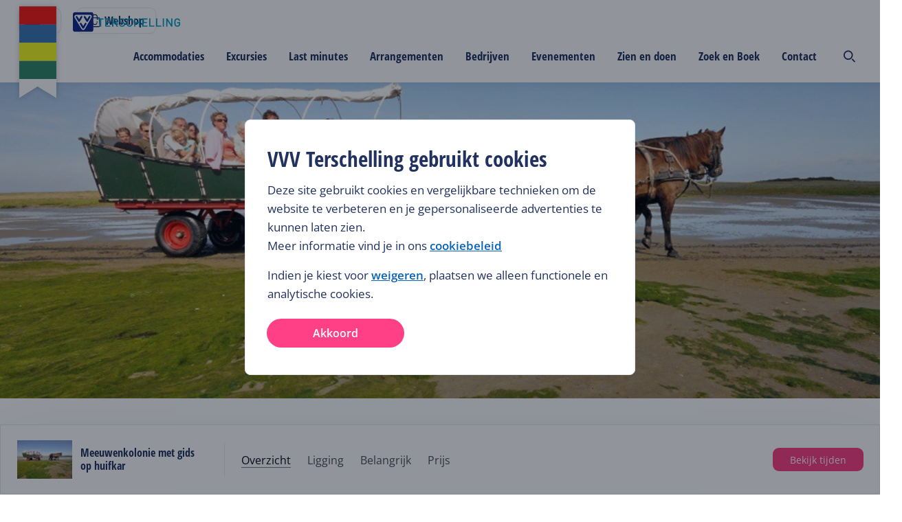

--- FILE ---
content_type: text/html; charset=utf-8
request_url: https://www.vvvterschelling.nl/excursies/meeuwenkolonie-met-gids-op-huifkar/
body_size: 582072
content:
<!DOCTYPE html><html lang="nl"><head><meta charSet="utf-8"/><meta name="viewport" content="width=device-width"/><meta name="twitter:site" content="@terschellingvvv"/><meta property="og:locale" content="nl"/><meta property="og:url" content="https://www.vvvterschelling.nl/nl/excursies/meeuwenkolonie-met-gids-op-huifkar/"/><meta property="og:type" content="website"/><script type="text/javascript">(function(w,d,s,l,i){w[l]=w[l]||[];w[l].push({'gtm.start':
                        new Date().getTime(),event:'gtm.js'});var f=d.getElementsByTagName(s)[0],
                        j=d.createElement(s),dl=l!='dataLayer'?'&l='+l:'';j.async=true;j.src=
                        'https://www.googletagmanager.com/gtm.js?id='+i+dl;f.parentNode.insertBefore(j,f);
                        })(window,document,'script','dataLayer','GTM-K2CFQBW');</script><link rel="shortcut icon" type="image/ico" href="/static/img/favicon.ico"/><title>Meeuwenkolonie met gids op huifkar in Hoorn | Huifkartocht, Natuur | VVV Terschelling - VVV Terschelling</title><meta name="description" content="De Meeuwenkolonie tocht gaat door het natuurreservaat De Boschplaat richting de &quot;Tweede Duintjes&quot;. Hier is de meeuwenkolonie, tevens het broedgebied van Ei"/><meta property="og:title" content="Meeuwenkolonie met gids op huifkar in Hoorn | Huifkartocht, Natuur | VVV Terschelling"/><meta name="og:description" content="De Meeuwenkolonie tocht gaat door het natuurreservaat De Boschplaat richting de &quot;Tweede Duintjes&quot;. Hier is de meeuwenkolonie, tevens het broedgebied van Ei"/><meta property="og:image" content="https://terschelling-cdn.travelbase.nl/image-transforms/tile/896x672/45b02e9da70144e563ddb3407d8718ae.jpeg"/><meta property="og:description" content="De Meeuwenkolonie tocht gaat door het natuurreservaat De Boschplaat richting de &quot;Tweede Duintjes&quot;. Hier is de meeuwenkolonie, tevens het broedgebied van Ei"/><meta property="og:image:alt" content="Meeuwenkolonie met gids op huifkar in Hoorn | Huifkartocht, Natuur | VVV Terschelling"/><meta name="twitter:card" content="summary_large_image"/><meta name="twitter:title" content="Meeuwenkolonie met gids op huifkar in Hoorn | Huifkartocht, Natuur | VVV Terschelling"/><meta name="twitter:description" content="De Meeuwenkolonie tocht gaat door het natuurreservaat De Boschplaat richting de &quot;Tweede Duintjes&quot;. Hier is de meeuwenkolonie, tevens het broedgebied van Ei"/><meta name="twitter:image" content="https://terschelling-cdn.travelbase.nl/image-transforms/tile/896x672/45b02e9da70144e563ddb3407d8718ae.jpeg"/><meta name="twitter:image:alt" content="Meeuwenkolonie met gids op huifkar in Hoorn | Huifkartocht, Natuur | VVV Terschelling"/><meta name="next-head-count" content="20"/><style>
/* open-sans-condensed-300 - latin */
@font-face {
  font-family: 'Open Sans Condensed';
  font-style: normal;
  font-weight: 300;
  src: url('/static/fonts/open-sans-condensed-v15-latin-300.eot'); /* IE9 Compat Modes */
  src: local(''),
       url('/static/fonts/open-sans-condensed-v15-latin-300.eot?#iefix') format('embedded-opentype'), /* IE6-IE8 */
       url('/static/fonts/open-sans-condensed-v15-latin-300.woff2') format('woff2'), /* Super Modern Browsers */
       url('/static/fonts/open-sans-condensed-v15-latin-300.woff') format('woff'), /* Modern Browsers */
       url('/static/fonts/open-sans-condensed-v15-latin-300.ttf') format('truetype'), /* Safari, Android, iOS */
       url('/static/fonts/open-sans-condensed-v15-latin-300.svg#OpenSansCondensed') format('svg'); /* Legacy iOS */
}
/* open-sans-condensed-700 - latin */
@font-face {
  font-family: 'Open Sans Condensed';
  font-style: normal;
  font-weight: 700;
  src: url('/static/fonts/open-sans-condensed-v15-latin-700.eot'); /* IE9 Compat Modes */
  src: local(''),
       url('/static/fonts/open-sans-condensed-v15-latin-700.eot?#iefix') format('embedded-opentype'), /* IE6-IE8 */
       url('/static/fonts/open-sans-condensed-v15-latin-700.woff2') format('woff2'), /* Super Modern Browsers */
       url('/static/fonts/open-sans-condensed-v15-latin-700.woff') format('woff'), /* Modern Browsers */
       url('/static/fonts/open-sans-condensed-v15-latin-700.ttf') format('truetype'), /* Safari, Android, iOS */
       url('/static/fonts/open-sans-condensed-v15-latin-700.svg#OpenSansCondensed') format('svg'); /* Legacy iOS */
}
/* open-sans-condensed-300italic - latin */
@font-face {
  font-family: 'Open Sans Condensed';
  font-style: italic;
  font-weight: 300;
  src: url('/static/fonts/open-sans-condensed-v15-latin-300italic.eot'); /* IE9 Compat Modes */
  src: local(''),
       url('/static/fonts/open-sans-condensed-v15-latin-300italic.eot?#iefix') format('embedded-opentype'), /* IE6-IE8 */
       url('/static/fonts/open-sans-condensed-v15-latin-300italic.woff2') format('woff2'), /* Super Modern Browsers */
       url('/static/fonts/open-sans-condensed-v15-latin-300italic.woff') format('woff'), /* Modern Browsers */
       url('/static/fonts/open-sans-condensed-v15-latin-300italic.ttf') format('truetype'), /* Safari, Android, iOS */
       url('/static/fonts/open-sans-condensed-v15-latin-300italic.svg#OpenSansCondensed') format('svg'); /* Legacy iOS */
}
/* open-sans-regular - latin */
@font-face {
  font-family: 'Open Sans';
  font-style: normal;
  font-weight: 400;
  src: url('/static/fonts/open-sans-v27-latin-regular.eot'); /* IE9 Compat Modes */
  src: local(''),
       url('/static/fonts/open-sans-v27-latin-regular.eot?#iefix') format('embedded-opentype'), /* IE6-IE8 */
       url('/static/fonts/open-sans-v27-latin-regular.woff2') format('woff2'), /* Super Modern Browsers */
       url('/static/fonts/open-sans-v27-latin-regular.woff') format('woff'), /* Modern Browsers */
       url('/static/fonts/open-sans-v27-latin-regular.ttf') format('truetype'), /* Safari, Android, iOS */
       url('/static/fonts/open-sans-v27-latin-regular.svg#OpenSans') format('svg'); /* Legacy iOS */
}

/* open-sans-regular - latin */
@font-face {
  font-family: 'Open Sans';
  font-style: normal;
  font-weight: 700;
  src: url('/static/fonts/OpenSans-ExtraBold.eot'); /* IE9 Compat Modes */
  src: local(''),
       url('/static/fonts/OpenSans-ExtraBold.eot?#iefix') format('embedded-opentype'), /* IE6-IE8 */
       url('/static/fonts/OpenSans-ExtraBold.woff2') format('woff2'), /* Super Modern Browsers */
       url('/static/fonts/OpenSans-ExtraBold.woff') format('woff'), /* Modern Browsers */
       url('/static/fonts/OpenSans-ExtraBold.ttf') format('truetype'), /* Safari, Android, iOS */
       url('/static/fonts/OpenSans-ExtraBold.svg#OpenSans') format('svg'); /* Legacy iOS */

}

/* open-sans-600 - latin */
@font-face {
  font-family: 'Open Sans';
  font-style: normal;
  font-weight: 600;
  src: url('/static/fonts/open-sans-v27-latin-600.eot'); /* IE9 Compat Modes */
  src: local(''),
       url('/static/fonts/open-sans-v27-latin-600.eot?#iefix') format('embedded-opentype'), /* IE6-IE8 */
       url('/static/fonts/open-sans-v27-latin-600.woff2') format('woff2'), /* Super Modern Browsers */
       url('/static/fonts/open-sans-v27-latin-600.woff') format('woff'), /* Modern Browsers */
       url('/static/fonts/open-sans-v27-latin-600.ttf') format('truetype'), /* Safari, Android, iOS */
       url('/static/fonts/open-sans-v27-latin-600.svg#OpenSans') format('svg'); /* Legacy iOS */
}
/* open-sans-italic - latin */
@font-face {
  font-family: 'Open Sans';
  font-style: italic;
  font-weight: 400;
  src: url('/static/fonts/open-sans-v27-latin-italic.eot'); /* IE9 Compat Modes */
  src: local(''),
       url('/static/fonts/open-sans-v27-latin-italic.eot?#iefix') format('embedded-opentype'), /* IE6-IE8 */
       url('/static/fonts/open-sans-v27-latin-italic.woff2') format('woff2'), /* Super Modern Browsers */
       url('/static/fonts/open-sans-v27-latin-italic.woff') format('woff'), /* Modern Browsers */
       url('/static/fonts/open-sans-v27-latin-italic.ttf') format('truetype'), /* Safari, Android, iOS */
       url('/static/fonts/open-sans-v27-latin-italic.svg#OpenSans') format('svg'); /* Legacy iOS */
}
/* open-sans-600italic - latin */
@font-face {
  font-family: 'Open Sans';
  font-style: italic;
  font-weight: 600;
  src: url('/static/fonts/open-sans-v27-latin-600italic.eot'); /* IE9 Compat Modes */
  src: local(''),
       url('/static/fonts/open-sans-v27-latin-600italic.eot?#iefix') format('embedded-opentype'), /* IE6-IE8 */
       url('/static/fonts/open-sans-v27-latin-600italic.woff2') format('woff2'), /* Super Modern Browsers */
       url('/static/fonts/open-sans-v27-latin-600italic.woff') format('woff'), /* Modern Browsers */
       url('/static/fonts/open-sans-v27-latin-600italic.ttf') format('truetype'), /* Safari, Android, iOS */
       url('/static/fonts/open-sans-v27-latin-600italic.svg#OpenSans') format('svg'); /* Legacy iOS */
}
</style><link rel="preload" href="https://d3e6ot6hll5wl2.cloudfront.net/_next/static/css/9378368ccceac218.css" as="style"/><link rel="stylesheet" href="https://d3e6ot6hll5wl2.cloudfront.net/_next/static/css/9378368ccceac218.css" data-n-g=""/><noscript data-n-css=""></noscript><script defer="" nomodule="" src="https://d3e6ot6hll5wl2.cloudfront.net/_next/static/chunks/polyfills-42372ed130431b0a.js"></script><script src="https://d3e6ot6hll5wl2.cloudfront.net/_next/static/chunks/webpack-e20bb7d6f7b4f485.js" defer=""></script><script src="https://d3e6ot6hll5wl2.cloudfront.net/_next/static/chunks/framework-04e1fa741b5b29e6.js" defer=""></script><script src="https://d3e6ot6hll5wl2.cloudfront.net/_next/static/chunks/main-3b832ad081c6e877.js" defer=""></script><script src="https://d3e6ot6hll5wl2.cloudfront.net/_next/static/chunks/pages/_app-3bc022c5b75e708c.js" defer=""></script><script src="https://d3e6ot6hll5wl2.cloudfront.net/_next/static/chunks/8286-2cfcbf998ddce731.js" defer=""></script><script src="https://d3e6ot6hll5wl2.cloudfront.net/_next/static/chunks/9898-811d3e345731f40e.js" defer=""></script><script src="https://d3e6ot6hll5wl2.cloudfront.net/_next/static/chunks/439-9ab2dfddc124b213.js" defer=""></script><script src="https://d3e6ot6hll5wl2.cloudfront.net/_next/static/chunks/9333-b15bd23e147c3cd1.js" defer=""></script><script src="https://d3e6ot6hll5wl2.cloudfront.net/_next/static/chunks/960-070a2976cd338d64.js" defer=""></script><script src="https://d3e6ot6hll5wl2.cloudfront.net/_next/static/chunks/496-c26dc83d9dec8598.js" defer=""></script><script src="https://d3e6ot6hll5wl2.cloudfront.net/_next/static/chunks/7920-b2c0db13fd0f3e29.js" defer=""></script><script src="https://d3e6ot6hll5wl2.cloudfront.net/_next/static/chunks/742-6550f559d499a565.js" defer=""></script><script src="https://d3e6ot6hll5wl2.cloudfront.net/_next/static/chunks/1085-7cbde433a9889dd2.js" defer=""></script><script src="https://d3e6ot6hll5wl2.cloudfront.net/_next/static/chunks/963-c6b4daaf2286a052.js" defer=""></script><script src="https://d3e6ot6hll5wl2.cloudfront.net/_next/static/chunks/7543-eea2abadd0dbf858.js" defer=""></script><script src="https://d3e6ot6hll5wl2.cloudfront.net/_next/static/chunks/2728-6f96c0a9360c5d0c.js" defer=""></script><script src="https://d3e6ot6hll5wl2.cloudfront.net/_next/static/chunks/2417-21c57109d605d79e.js" defer=""></script><script src="https://d3e6ot6hll5wl2.cloudfront.net/_next/static/chunks/8112-caee3cbcd5fe17c0.js" defer=""></script><script src="https://d3e6ot6hll5wl2.cloudfront.net/_next/static/chunks/6928-aad86b829b035a3e.js" defer=""></script><script src="https://d3e6ot6hll5wl2.cloudfront.net/_next/static/chunks/6157-b9863c9ed6f873ac.js" defer=""></script><script src="https://d3e6ot6hll5wl2.cloudfront.net/_next/static/chunks/pages/excursies/%5Bslug%5D-203b34652bf20e7f.js" defer=""></script><script src="https://d3e6ot6hll5wl2.cloudfront.net/_next/static/hg1yI7N6CtMG6Dizft4CW/_buildManifest.js" defer=""></script><script src="https://d3e6ot6hll5wl2.cloudfront.net/_next/static/hg1yI7N6CtMG6Dizft4CW/_ssgManifest.js" defer=""></script><style data-styled="" data-styled-version="5.3.11">html{font-size:10px;--min-viewport:320;--max-viewport:1520;}/*!sc*/
*{box-sizing:border-box;}/*!sc*/
strong{font-weight:500;}/*!sc*/
body{margin:0;padding:0;color:#212a36;font-family:Open Sans,sans-serif;--min-size:15;--max-size:17;--min-line:24;--max-line:28;font-size:calc( var(--min-size) * 1px + (var(--max-size) - var(--min-size)) * (100vw - (var(--min-viewport) * 1px)) / (var(--max-viewport) - var(--min-viewport)) );line-height:calc( var(--min-line) * 1px + (var(--max-line) - var(--min-line)) * (100vw - (var(--min-viewport) * 1px)) / (var(--max-viewport) - var(--min-viewport)) );font-weight:400;}/*!sc*/
@media screen and (max-width:688px){body select,body textarea,body input{font-size:1.6rem;}}/*!sc*/
@media (min-width:1520px){body{font-size:calc(var(--max-size) * 1px);line-height:calc(var(--max-line) * 1px);}}/*!sc*/
p{margin:2.4rem 0;}/*!sc*/
li{list-style:none;}/*!sc*/
input,textarea{font:inherit;}/*!sc*/
button{background:none;border:none;cursor:pointer;font-family:Open Sans,sans-serif;}/*!sc*/
data-styled.g1[id="sc-global-beidrJ1"]{content:"sc-global-beidrJ1,"}/*!sc*/
.hNEOfd{box-sizing:border-box;}/*!sc*/
.bumCLs{box-sizing:border-box;padding-bottom:var(--booking-bar-height);}/*!sc*/
.DcUeZ{box-sizing:border-box;-webkit-flex:2;-ms-flex:2;flex:2;}/*!sc*/
.eWASfn{box-sizing:border-box;}/*!sc*/
@media screen and (min-width:480px){}/*!sc*/
@media screen and (min-width:688px){.eWASfn{padding-bottom:24px;}}/*!sc*/
.gigmPy{box-sizing:border-box;margin-bottom:0px;margin-top:56px;}/*!sc*/
@media screen and (min-width:480px){}/*!sc*/
@media screen and (min-width:688px){.gigmPy{margin-bottom:64px;margin-top:0px;}}/*!sc*/
.eMfXQr{box-sizing:border-box;-webkit-flex:1;-ms-flex:1;flex:1;margin-top:32px;}/*!sc*/
@media screen and (min-width:480px){}/*!sc*/
@media screen and (min-width:688px){.eMfXQr{margin-top:0px;margin-bottom:auto;}}/*!sc*/
.bDvKVa{box-sizing:border-box;margin-top:32px;}/*!sc*/
@media screen and (min-width:480px){}/*!sc*/
@media screen and (min-width:688px){}/*!sc*/
@media screen and (min-width:1024px){.bDvKVa{margin-top:0px;}}/*!sc*/
.eSZMIL{box-sizing:border-box;width:100%;}/*!sc*/
@media screen and (min-width:480px){}/*!sc*/
@media screen and (min-width:688px){.eSZMIL{margin-bottom:24px;}}/*!sc*/
.cfYpcC{box-sizing:border-box;width:100%;}/*!sc*/
.cPGpPJ{box-sizing:border-box;width:100%;-webkit-box-pack:center;-webkit-justify-content:center;-ms-flex-pack:center;justify-content:center;margin-bottom:24px;}/*!sc*/
.fzqyBy{box-sizing:border-box;-webkit-align-items:center;-webkit-box-align:center;-ms-flex-align:center;align-items:center;padding-top:12px;padding-bottom:12px;padding-left:2.4rem;padding-right:2.4rem;}/*!sc*/
.bcAOUi{box-sizing:border-box;-webkit-flex-direction:column;-ms-flex-direction:column;flex-direction:column;-webkit-box-pack:space-around;-webkit-justify-content:space-around;-ms-flex-pack:space-around;justify-content:space-around;margin-right:0px;margin-bottom:32px;}/*!sc*/
@media screen and (min-width:480px){}/*!sc*/
@media screen and (min-width:688px){.bcAOUi{-webkit-flex-direction:row;-ms-flex-direction:row;flex-direction:row;margin-right:32px;margin-bottom:0px;}}/*!sc*/
@media screen and (min-width:1024px){}/*!sc*/
.dNXjaq{box-sizing:border-box;-webkit-flex:1;-ms-flex:1;flex:1;}/*!sc*/
.knxKhN{box-sizing:border-box;-webkit-flex:1;-ms-flex:1;flex:1;width:100%;}/*!sc*/
.jdtzcd{box-sizing:border-box;padding-bottom:0px;}/*!sc*/
@media screen and (min-width:480px){}/*!sc*/
@media screen and (min-width:688px){.jdtzcd{padding-bottom:24px;}}/*!sc*/
.fvMnMu{box-sizing:border-box;padding-bottom:0px;}/*!sc*/
@media screen and (min-width:480px){}/*!sc*/
@media screen and (min-width:688px){.fvMnMu{padding-bottom:32px;}}/*!sc*/
.iAFfTM{box-sizing:border-box;padding-bottom:0px;}/*!sc*/
@media screen and (min-width:480px){}/*!sc*/
@media screen and (min-width:688px){.iAFfTM{padding-bottom:16px;}}/*!sc*/
.bVHrOB{box-sizing:border-box;-webkit-align-items:center;-webkit-box-align:center;-ms-flex-align:center;align-items:center;}/*!sc*/
.iKWgah{box-sizing:border-box;-webkit-flex-direction:column;-ms-flex-direction:column;flex-direction:column;margin-left:12px;margin-right:12px;width:100%;}/*!sc*/
.hVsHJq{box-sizing:border-box;width:100%;-webkit-align-items:center;-webkit-box-align:center;-ms-flex-align:center;align-items:center;}/*!sc*/
@media screen and (min-width:480px){}/*!sc*/
@media screen and (min-width:688px){.hVsHJq{margin-left:auto;width:auto;}}/*!sc*/
.Alxoe{box-sizing:border-box;margin-bottom:16px;margin-top:16px;}/*!sc*/
@media screen and (min-width:480px){.Alxoe{margin-bottom:56px;margin-top:56px;}}/*!sc*/
.PrNfy{box-sizing:border-box;padding-top:40px;padding-bottom:40px;}/*!sc*/
@media screen and (min-width:480px){.PrNfy{padding-top:56px;padding-bottom:56px;}}/*!sc*/
.ilBfwx{box-sizing:border-box;margin-bottom:0px;}/*!sc*/
@media screen and (min-width:480px){.ilBfwx{margin-bottom:12px;}}/*!sc*/
.kCNpXN{box-sizing:border-box;margin-bottom:32px;}/*!sc*/
@media screen and (min-width:480px){.kCNpXN{margin-bottom:24px;}}/*!sc*/
.eDPyNQ{box-sizing:border-box;margin-left:0px;margin-right:0px;}/*!sc*/
@media screen and (min-width:480px){.eDPyNQ{margin-left:-12px;margin-right:-12px;}}/*!sc*/
@media screen and (min-width:688px){.eDPyNQ{margin-left:-16px;margin-right:-16px;}}/*!sc*/
.hZRTHX{box-sizing:border-box;width:100%;margin-bottom:16px;padding-left:0px;padding-right:0px;}/*!sc*/
@media screen and (min-width:480px){.hZRTHX{width:100%;margin-bottom:12px;padding-left:12px;padding-right:12px;}}/*!sc*/
@media screen and (min-width:688px){.hZRTHX{width:50%;padding-left:16px;padding-right:16px;}}/*!sc*/
.yWRkF{box-sizing:border-box;width:100%;margin-bottom:16px;padding-left:0px;padding-right:0px;}/*!sc*/
@media screen and (min-width:480px){.yWRkF{width:100%;margin-bottom:12px;padding-left:12px;padding-right:12px;}}/*!sc*/
@media screen and (min-width:688px){.yWRkF{width:25%;padding-left:16px;padding-right:16px;}}/*!sc*/
.eTezvl{box-sizing:border-box;padding-top:24px;}/*!sc*/
data-styled.g2[id="src__Box-sc-1sbtrzs-0"]{content:"hNEOfd,bumCLs,DcUeZ,eWASfn,gigmPy,eMfXQr,bDvKVa,eSZMIL,cfYpcC,cPGpPJ,fzqyBy,bcAOUi,dNXjaq,knxKhN,jdtzcd,fvMnMu,iAFfTM,bVHrOB,iKWgah,hVsHJq,Alxoe,PrNfy,ilBfwx,kCNpXN,eDPyNQ,hZRTHX,yWRkF,eTezvl,"}/*!sc*/
.eqdOIn{display:-webkit-box;display:-webkit-flex;display:-ms-flexbox;display:flex;}/*!sc*/
data-styled.g3[id="src__Flex-sc-1sbtrzs-1"]{content:"eqdOIn,"}/*!sc*/
.izSZzG{--min-padding:22;--max-padding:96;--min-viewport:320;--max-viewport:1600;--wrapperPadding:min( 9.6rem,calc( var(--min-padding) * 1px + (var(--max-padding) - var(--min-padding)) * (100vw - (var(--min-viewport) * 1px)) / (var(--max-viewport) - var(--min-viewport)) ) );--wrapperSpaceCalc:calc(var(--wrapperPadding) + (100vw - var(--max-viewport) * 1px) / 2);--wrapperSpaceLeft:max(var(--wrapperPadding),var(--wrapperSpaceCalc));text-align:left;}/*!sc*/
data-styled.g4[id="Page-sc-1ubozr8-0"]{content:"izSZzG,"}/*!sc*/
body{margin:0;padding:0;--booking-bar-height:8rem;-webkit-font-smoothing:antialiased;-moz-osx-font-smoothing:grayscale;}/*!sc*/
body .Page-sc-1ubozr8-0 p a,body .Page-sc-1ubozr8-0 h1 a,body .Page-sc-1ubozr8-0 h2 a,body .Page-sc-1ubozr8-0 h3 a,body .Page-sc-1ubozr8-0 h4 a,body .Page-sc-1ubozr8-0 h5 a{color:#0B63B9 !important;-webkit-text-decoration:none !important;text-decoration:none !important;}/*!sc*/
body .Page-sc-1ubozr8-0 p a:hover,body .Page-sc-1ubozr8-0 h1 a:hover,body .Page-sc-1ubozr8-0 h2 a:hover,body .Page-sc-1ubozr8-0 h3 a:hover,body .Page-sc-1ubozr8-0 h4 a:hover,body .Page-sc-1ubozr8-0 h5 a:hover{color:#0A59A6 !important;-webkit-text-decoration:underline !important;text-decoration:underline !important;}/*!sc*/
body.no-vertical-scroll-on-mobile{overflow-y:hidden;}/*!sc*/
@media (min-width:1024px){body.no-vertical-scroll-on-mobile{overflow-y:unset;}}/*!sc*/
main{min-height:50vh;}/*!sc*/
@media screen and (min-width:480px){.lt-xs{display:none !important;}}/*!sc*/
@media screen and (max-width:479px){.gt-xs{display:none !important;}}/*!sc*/
@media screen and (min-width:688px){.lt-s{display:none !important;}}/*!sc*/
@media screen and (max-width:687px){.gt-s{display:none !important;}}/*!sc*/
@media screen and (min-width:1024px){.lt-m{display:none !important;}}/*!sc*/
@media screen and (max-width:1023px){.gt-m{display:none !important;}}/*!sc*/
@media screen and (min-width:1200px){.lt-l{display:none !important;}}/*!sc*/
@media screen and (max-width:1199px){.gt-l{display:none !important;}}/*!sc*/
@media screen and (min-width:1520px){.lt-xl{display:none !important;}}/*!sc*/
@media screen and (max-width:1519px){.gt-xl{display:none !important;}}/*!sc*/
@media screen and (min-width:1660px){.lt-xxl{display:none !important;}}/*!sc*/
@media screen and (max-width:1659px){.gt-xxl{display:none !important;}}/*!sc*/
@media screen and (min-width:1920px){.lt-xxxl{display:none !important;}}/*!sc*/
@media screen and (max-width:1919px){.gt-xxxl{display:none !important;}}/*!sc*/
.Toastify__toast-container{z-index:9999;-webkit-transform:translateZ(9999px);position:fixed;padding:4px;width:320px;box-sizing:border-box;color:#fff;}/*!sc*/
.Toastify__toast-container--top-left{top:1em;left:1em;}/*!sc*/
.Toastify__toast-container--top-center{top:1em;left:50%;margin-left:-160px;}/*!sc*/
.Toastify__toast-container--top-right{top:1em;right:1em;}/*!sc*/
.Toastify__toast-container--bottom-left{bottom:1em;left:1em;}/*!sc*/
.Toastify__toast-container--bottom-center{bottom:1em;left:50%;margin-left:-160px;}/*!sc*/
.Toastify__toast-container--bottom-right{bottom:1em;right:1em;}/*!sc*/
@media only screen and (max-width:480px){.Toastify__toast-container{width:100vw;padding:0;left:0;margin:0;}.Toastify__toast-container--top-center,.Toastify__toast-container--top-left,.Toastify__toast-container--top-right{top:0;}.Toastify__toast-container--bottom-center,.Toastify__toast-container--bottom-left,.Toastify__toast-container--bottom-right{bottom:0;}.Toastify__toast-container--rtl{right:0;left:auto;}}/*!sc*/
.Toastify__toast{position:relative;min-height:64px;box-sizing:border-box;margin-bottom:1rem;padding:8px;border-radius:1px;box-shadow:0 1px 10px 0 rgba(0,0,0,.1),0 2px 15px 0 rgba(0,0,0,.05);display:-ms-flexbox;display:-webkit-box;display:-webkit-flex;display:-ms-flexbox;display:flex;-ms-flex-pack:justify;-webkit-box-pack:justify;-webkit-justify-content:space-between;-ms-flex-pack:justify;justify-content:space-between;max-height:800px;overflow:hidden;font-family:sans-serif;cursor:pointer;direction:ltr;}/*!sc*/
.Toastify__toast--rtl{direction:rtl;}/*!sc*/
.Toastify__toast--default{background:#fff;color:#aaa;}/*!sc*/
.Toastify__toast--info{background:#3498db;}/*!sc*/
.Toastify__toast--success{background:#07bc0c;}/*!sc*/
.Toastify__toast--warning{background:#f1c40f;}/*!sc*/
.Toastify__toast--error{background:#e74c3c;}/*!sc*/
.Toastify__toast-body{margin:auto 0;-ms-flex:1;-webkit-flex:1;-ms-flex:1;flex:1;}/*!sc*/
@media only screen and (max-width:480px){.Toastify__toast{margin-bottom:0;}}/*!sc*/
.Toastify__close-button{color:#fff;font-weight:700;font-size:14px;background:transparent;outline:none;border:none;padding:0;cursor:pointer;opacity:.7;-webkit-transition:.3s ease;transition:.3s ease;-ms-flex-item-align:start;-webkit-align-self:flex-start;-ms-flex-item-align:start;align-self:flex-start;}/*!sc*/
.Toastify__close-button--default{color:#000;opacity:.3;}/*!sc*/
.Toastify__close-button:focus,.Toastify__close-button:hover{opacity:1;}/*!sc*/
@-webkit-keyframes Toastify__trackProgress{0%{-webkit-transform:scaleX(1);-ms-transform:scaleX(1);transform:scaleX(1);}to{-webkit-transform:scaleX(0);-ms-transform:scaleX(0);transform:scaleX(0);}}/*!sc*/
@keyframes Toastify__trackProgress{0%{-webkit-transform:scaleX(1);-ms-transform:scaleX(1);transform:scaleX(1);}to{-webkit-transform:scaleX(0);-ms-transform:scaleX(0);transform:scaleX(0);}}/*!sc*/
.Toastify__progress-bar{position:absolute;bottom:0;left:0;width:100%;height:5px;z-index:9999;opacity:.7;background-color:hsla(0,0%,100%,.7);-webkit-transform-origin:left;-ms-transform-origin:left;transform-origin:left;}/*!sc*/
.Toastify__progress-bar--animated{-webkit-animation:Toastify__trackProgress linear 1 forwards;animation:Toastify__trackProgress linear 1 forwards;}/*!sc*/
.Toastify__progress-bar--controlled{-webkit-transition:-webkit-transform .2s;-webkit-transition:transform .2s;transition:transform .2s;}/*!sc*/
.Toastify__progress-bar--rtl{right:0;left:auto;-webkit-transform-origin:right;-ms-transform-origin:right;transform-origin:right;}/*!sc*/
.Toastify__progress-bar--default{background:linear-gradient(90deg,#4cd964,#5ac8fa,#007aff,#34aadc,#5856d6,#ff2d55);}/*!sc*/
@-webkit-keyframes Toastify__bounceInRight{0%,60%,75%,90%,to{-webkit-animation-timing-function:cubic-bezier(.215,.61,.355,1);animation-timing-function:cubic-bezier(.215,.61,.355,1);}0%{opacity:0;-webkit-transform:translate3d(3000px,0,0);-ms-transform:translate3d(3000px,0,0);transform:translate3d(3000px,0,0);}60%{opacity:1;-webkit-transform:translate3d(-25px,0,0);-ms-transform:translate3d(-25px,0,0);transform:translate3d(-25px,0,0);}75%{-webkit-transform:translate3d(10px,0,0);-ms-transform:translate3d(10px,0,0);transform:translate3d(10px,0,0);}90%{-webkit-transform:translate3d(-5px,0,0);-ms-transform:translate3d(-5px,0,0);transform:translate3d(-5px,0,0);}to{-webkit-transform:none;-ms-transform:none;transform:none;}}/*!sc*/
@keyframes Toastify__bounceInRight{0%,60%,75%,90%,to{-webkit-animation-timing-function:cubic-bezier(.215,.61,.355,1);animation-timing-function:cubic-bezier(.215,.61,.355,1);}0%{opacity:0;-webkit-transform:translate3d(3000px,0,0);-ms-transform:translate3d(3000px,0,0);transform:translate3d(3000px,0,0);}60%{opacity:1;-webkit-transform:translate3d(-25px,0,0);-ms-transform:translate3d(-25px,0,0);transform:translate3d(-25px,0,0);}75%{-webkit-transform:translate3d(10px,0,0);-ms-transform:translate3d(10px,0,0);transform:translate3d(10px,0,0);}90%{-webkit-transform:translate3d(-5px,0,0);-ms-transform:translate3d(-5px,0,0);transform:translate3d(-5px,0,0);}to{-webkit-transform:none;-ms-transform:none;transform:none;}}/*!sc*/
@-webkit-keyframes Toastify__bounceOutRight{20%{opacity:1;-webkit-transform:translate3d(-20px,0,0);-ms-transform:translate3d(-20px,0,0);transform:translate3d(-20px,0,0);}to{opacity:0;-webkit-transform:translate3d(2000px,0,0);-ms-transform:translate3d(2000px,0,0);transform:translate3d(2000px,0,0);}}/*!sc*/
@keyframes Toastify__bounceOutRight{20%{opacity:1;-webkit-transform:translate3d(-20px,0,0);-ms-transform:translate3d(-20px,0,0);transform:translate3d(-20px,0,0);}to{opacity:0;-webkit-transform:translate3d(2000px,0,0);-ms-transform:translate3d(2000px,0,0);transform:translate3d(2000px,0,0);}}/*!sc*/
@-webkit-keyframes Toastify__bounceInLeft{0%,60%,75%,90%,to{-webkit-animation-timing-function:cubic-bezier(.215,.61,.355,1);animation-timing-function:cubic-bezier(.215,.61,.355,1);}0%{opacity:0;-webkit-transform:translate3d(-3000px,0,0);-ms-transform:translate3d(-3000px,0,0);transform:translate3d(-3000px,0,0);}60%{opacity:1;-webkit-transform:translate3d(25px,0,0);-ms-transform:translate3d(25px,0,0);transform:translate3d(25px,0,0);}75%{-webkit-transform:translate3d(-10px,0,0);-ms-transform:translate3d(-10px,0,0);transform:translate3d(-10px,0,0);}90%{-webkit-transform:translate3d(5px,0,0);-ms-transform:translate3d(5px,0,0);transform:translate3d(5px,0,0);}to{-webkit-transform:none;-ms-transform:none;transform:none;}}/*!sc*/
@keyframes Toastify__bounceInLeft{0%,60%,75%,90%,to{-webkit-animation-timing-function:cubic-bezier(.215,.61,.355,1);animation-timing-function:cubic-bezier(.215,.61,.355,1);}0%{opacity:0;-webkit-transform:translate3d(-3000px,0,0);-ms-transform:translate3d(-3000px,0,0);transform:translate3d(-3000px,0,0);}60%{opacity:1;-webkit-transform:translate3d(25px,0,0);-ms-transform:translate3d(25px,0,0);transform:translate3d(25px,0,0);}75%{-webkit-transform:translate3d(-10px,0,0);-ms-transform:translate3d(-10px,0,0);transform:translate3d(-10px,0,0);}90%{-webkit-transform:translate3d(5px,0,0);-ms-transform:translate3d(5px,0,0);transform:translate3d(5px,0,0);}to{-webkit-transform:none;-ms-transform:none;transform:none;}}/*!sc*/
@-webkit-keyframes Toastify__bounceOutLeft{20%{opacity:1;-webkit-transform:translate3d(20px,0,0);-ms-transform:translate3d(20px,0,0);transform:translate3d(20px,0,0);}to{opacity:0;-webkit-transform:translate3d(-2000px,0,0);-ms-transform:translate3d(-2000px,0,0);transform:translate3d(-2000px,0,0);}}/*!sc*/
@keyframes Toastify__bounceOutLeft{20%{opacity:1;-webkit-transform:translate3d(20px,0,0);-ms-transform:translate3d(20px,0,0);transform:translate3d(20px,0,0);}to{opacity:0;-webkit-transform:translate3d(-2000px,0,0);-ms-transform:translate3d(-2000px,0,0);transform:translate3d(-2000px,0,0);}}/*!sc*/
@-webkit-keyframes Toastify__bounceInUp{0%,60%,75%,90%,to{-webkit-animation-timing-function:cubic-bezier(.215,.61,.355,1);animation-timing-function:cubic-bezier(.215,.61,.355,1);}0%{opacity:0;-webkit-transform:translate3d(0,3000px,0);-ms-transform:translate3d(0,3000px,0);transform:translate3d(0,3000px,0);}60%{opacity:1;-webkit-transform:translate3d(0,-20px,0);-ms-transform:translate3d(0,-20px,0);transform:translate3d(0,-20px,0);}75%{-webkit-transform:translate3d(0,10px,0);-ms-transform:translate3d(0,10px,0);transform:translate3d(0,10px,0);}90%{-webkit-transform:translate3d(0,-5px,0);-ms-transform:translate3d(0,-5px,0);transform:translate3d(0,-5px,0);}to{-webkit-transform:translateZ(0);-ms-transform:translateZ(0);transform:translateZ(0);}}/*!sc*/
@keyframes Toastify__bounceInUp{0%,60%,75%,90%,to{-webkit-animation-timing-function:cubic-bezier(.215,.61,.355,1);animation-timing-function:cubic-bezier(.215,.61,.355,1);}0%{opacity:0;-webkit-transform:translate3d(0,3000px,0);-ms-transform:translate3d(0,3000px,0);transform:translate3d(0,3000px,0);}60%{opacity:1;-webkit-transform:translate3d(0,-20px,0);-ms-transform:translate3d(0,-20px,0);transform:translate3d(0,-20px,0);}75%{-webkit-transform:translate3d(0,10px,0);-ms-transform:translate3d(0,10px,0);transform:translate3d(0,10px,0);}90%{-webkit-transform:translate3d(0,-5px,0);-ms-transform:translate3d(0,-5px,0);transform:translate3d(0,-5px,0);}to{-webkit-transform:translateZ(0);-ms-transform:translateZ(0);transform:translateZ(0);}}/*!sc*/
@-webkit-keyframes Toastify__bounceOutUp{20%{-webkit-transform:translate3d(0,-10px,0);-ms-transform:translate3d(0,-10px,0);transform:translate3d(0,-10px,0);}40%,45%{opacity:1;-webkit-transform:translate3d(0,20px,0);-ms-transform:translate3d(0,20px,0);transform:translate3d(0,20px,0);}to{opacity:0;-webkit-transform:translate3d(0,-2000px,0);-ms-transform:translate3d(0,-2000px,0);transform:translate3d(0,-2000px,0);}}/*!sc*/
@keyframes Toastify__bounceOutUp{20%{-webkit-transform:translate3d(0,-10px,0);-ms-transform:translate3d(0,-10px,0);transform:translate3d(0,-10px,0);}40%,45%{opacity:1;-webkit-transform:translate3d(0,20px,0);-ms-transform:translate3d(0,20px,0);transform:translate3d(0,20px,0);}to{opacity:0;-webkit-transform:translate3d(0,-2000px,0);-ms-transform:translate3d(0,-2000px,0);transform:translate3d(0,-2000px,0);}}/*!sc*/
@-webkit-keyframes Toastify__bounceInDown{0%,60%,75%,90%,to{-webkit-animation-timing-function:cubic-bezier(.215,.61,.355,1);animation-timing-function:cubic-bezier(.215,.61,.355,1);}0%{opacity:0;-webkit-transform:translate3d(0,-3000px,0);-ms-transform:translate3d(0,-3000px,0);transform:translate3d(0,-3000px,0);}60%{opacity:1;-webkit-transform:translate3d(0,25px,0);-ms-transform:translate3d(0,25px,0);transform:translate3d(0,25px,0);}75%{-webkit-transform:translate3d(0,-10px,0);-ms-transform:translate3d(0,-10px,0);transform:translate3d(0,-10px,0);}90%{-webkit-transform:translate3d(0,5px,0);-ms-transform:translate3d(0,5px,0);transform:translate3d(0,5px,0);}to{-webkit-transform:none;-ms-transform:none;transform:none;}}/*!sc*/
@keyframes Toastify__bounceInDown{0%,60%,75%,90%,to{-webkit-animation-timing-function:cubic-bezier(.215,.61,.355,1);animation-timing-function:cubic-bezier(.215,.61,.355,1);}0%{opacity:0;-webkit-transform:translate3d(0,-3000px,0);-ms-transform:translate3d(0,-3000px,0);transform:translate3d(0,-3000px,0);}60%{opacity:1;-webkit-transform:translate3d(0,25px,0);-ms-transform:translate3d(0,25px,0);transform:translate3d(0,25px,0);}75%{-webkit-transform:translate3d(0,-10px,0);-ms-transform:translate3d(0,-10px,0);transform:translate3d(0,-10px,0);}90%{-webkit-transform:translate3d(0,5px,0);-ms-transform:translate3d(0,5px,0);transform:translate3d(0,5px,0);}to{-webkit-transform:none;-ms-transform:none;transform:none;}}/*!sc*/
@-webkit-keyframes Toastify__bounceOutDown{20%{-webkit-transform:translate3d(0,10px,0);-ms-transform:translate3d(0,10px,0);transform:translate3d(0,10px,0);}40%,45%{opacity:1;-webkit-transform:translate3d(0,-20px,0);-ms-transform:translate3d(0,-20px,0);transform:translate3d(0,-20px,0);}to{opacity:0;-webkit-transform:translate3d(0,2000px,0);-ms-transform:translate3d(0,2000px,0);transform:translate3d(0,2000px,0);}}/*!sc*/
@keyframes Toastify__bounceOutDown{20%{-webkit-transform:translate3d(0,10px,0);-ms-transform:translate3d(0,10px,0);transform:translate3d(0,10px,0);}40%,45%{opacity:1;-webkit-transform:translate3d(0,-20px,0);-ms-transform:translate3d(0,-20px,0);transform:translate3d(0,-20px,0);}to{opacity:0;-webkit-transform:translate3d(0,2000px,0);-ms-transform:translate3d(0,2000px,0);transform:translate3d(0,2000px,0);}}/*!sc*/
.Toastify__bounce-enter--bottom-left,.Toastify__bounce-enter--top-left{-webkit-animation-name:Toastify__bounceInLeft;animation-name:Toastify__bounceInLeft;}/*!sc*/
.Toastify__bounce-enter--bottom-right,.Toastify__bounce-enter--top-right{-webkit-animation-name:Toastify__bounceInRight;animation-name:Toastify__bounceInRight;}/*!sc*/
.Toastify__bounce-enter--top-center{-webkit-animation-name:Toastify__bounceInDown;animation-name:Toastify__bounceInDown;}/*!sc*/
.Toastify__bounce-enter--bottom-center{-webkit-animation-name:Toastify__bounceInUp;animation-name:Toastify__bounceInUp;}/*!sc*/
.Toastify__bounce-exit--bottom-left,.Toastify__bounce-exit--top-left{-webkit-animation-name:Toastify__bounceOutLeft;animation-name:Toastify__bounceOutLeft;}/*!sc*/
.Toastify__bounce-exit--bottom-right,.Toastify__bounce-exit--top-right{-webkit-animation-name:Toastify__bounceOutRight;animation-name:Toastify__bounceOutRight;}/*!sc*/
.Toastify__bounce-exit--top-center{-webkit-animation-name:Toastify__bounceOutUp;animation-name:Toastify__bounceOutUp;}/*!sc*/
.Toastify__bounce-exit--bottom-center{-webkit-animation-name:Toastify__bounceOutDown;animation-name:Toastify__bounceOutDown;}/*!sc*/
@-webkit-keyframes Toastify__zoomIn{0%{opacity:0;-webkit-transform:scale3d(.3,.3,.3);-ms-transform:scale3d(.3,.3,.3);transform:scale3d(.3,.3,.3);}50%{opacity:1;}}/*!sc*/
@keyframes Toastify__zoomIn{0%{opacity:0;-webkit-transform:scale3d(.3,.3,.3);-ms-transform:scale3d(.3,.3,.3);transform:scale3d(.3,.3,.3);}50%{opacity:1;}}/*!sc*/
@-webkit-keyframes Toastify__zoomOut{0%{opacity:1;}50%{opacity:0;-webkit-transform:scale3d(.3,.3,.3);-ms-transform:scale3d(.3,.3,.3);transform:scale3d(.3,.3,.3);}to{opacity:0;}}/*!sc*/
@keyframes Toastify__zoomOut{0%{opacity:1;}50%{opacity:0;-webkit-transform:scale3d(.3,.3,.3);-ms-transform:scale3d(.3,.3,.3);transform:scale3d(.3,.3,.3);}to{opacity:0;}}/*!sc*/
.Toastify__zoom-enter{-webkit-animation-name:Toastify__zoomIn;animation-name:Toastify__zoomIn;}/*!sc*/
.Toastify__zoom-exit{-webkit-animation-name:Toastify__zoomOut;animation-name:Toastify__zoomOut;}/*!sc*/
@-webkit-keyframes Toastify__flipIn{0%{-webkit-transform:perspective(400px) rotateX(90deg);-ms-transform:perspective(400px) rotateX(90deg);transform:perspective(400px) rotateX(90deg);-webkit-animation-timing-function:ease-in;animation-timing-function:ease-in;opacity:0;}40%{-webkit-transform:perspective(400px) rotateX(-20deg);-ms-transform:perspective(400px) rotateX(-20deg);transform:perspective(400px) rotateX(-20deg);-webkit-animation-timing-function:ease-in;animation-timing-function:ease-in;}60%{-webkit-transform:perspective(400px) rotateX(10deg);-ms-transform:perspective(400px) rotateX(10deg);transform:perspective(400px) rotateX(10deg);opacity:1;}80%{-webkit-transform:perspective(400px) rotateX(-5deg);-ms-transform:perspective(400px) rotateX(-5deg);transform:perspective(400px) rotateX(-5deg);}to{-webkit-transform:perspective(400px);-ms-transform:perspective(400px);transform:perspective(400px);}}/*!sc*/
@keyframes Toastify__flipIn{0%{-webkit-transform:perspective(400px) rotateX(90deg);-ms-transform:perspective(400px) rotateX(90deg);transform:perspective(400px) rotateX(90deg);-webkit-animation-timing-function:ease-in;animation-timing-function:ease-in;opacity:0;}40%{-webkit-transform:perspective(400px) rotateX(-20deg);-ms-transform:perspective(400px) rotateX(-20deg);transform:perspective(400px) rotateX(-20deg);-webkit-animation-timing-function:ease-in;animation-timing-function:ease-in;}60%{-webkit-transform:perspective(400px) rotateX(10deg);-ms-transform:perspective(400px) rotateX(10deg);transform:perspective(400px) rotateX(10deg);opacity:1;}80%{-webkit-transform:perspective(400px) rotateX(-5deg);-ms-transform:perspective(400px) rotateX(-5deg);transform:perspective(400px) rotateX(-5deg);}to{-webkit-transform:perspective(400px);-ms-transform:perspective(400px);transform:perspective(400px);}}/*!sc*/
@-webkit-keyframes Toastify__flipOut{0%{-webkit-transform:perspective(400px);-ms-transform:perspective(400px);transform:perspective(400px);}30%{-webkit-transform:perspective(400px) rotateX(-20deg);-ms-transform:perspective(400px) rotateX(-20deg);transform:perspective(400px) rotateX(-20deg);opacity:1;}to{-webkit-transform:perspective(400px) rotateX(90deg);-ms-transform:perspective(400px) rotateX(90deg);transform:perspective(400px) rotateX(90deg);opacity:0;}}/*!sc*/
@keyframes Toastify__flipOut{0%{-webkit-transform:perspective(400px);-ms-transform:perspective(400px);transform:perspective(400px);}30%{-webkit-transform:perspective(400px) rotateX(-20deg);-ms-transform:perspective(400px) rotateX(-20deg);transform:perspective(400px) rotateX(-20deg);opacity:1;}to{-webkit-transform:perspective(400px) rotateX(90deg);-ms-transform:perspective(400px) rotateX(90deg);transform:perspective(400px) rotateX(90deg);opacity:0;}}/*!sc*/
.Toastify__flip-enter{-webkit-animation-name:Toastify__flipIn;animation-name:Toastify__flipIn;}/*!sc*/
.Toastify__flip-exit{-webkit-animation-name:Toastify__flipOut;animation-name:Toastify__flipOut;}/*!sc*/
@-webkit-keyframes Toastify__slideInRight{0%{-webkit-transform:translate3d(110%,0,0);-ms-transform:translate3d(110%,0,0);transform:translate3d(110%,0,0);visibility:visible;}to{-webkit-transform:translateZ(0);-ms-transform:translateZ(0);transform:translateZ(0);}}/*!sc*/
@keyframes Toastify__slideInRight{0%{-webkit-transform:translate3d(110%,0,0);-ms-transform:translate3d(110%,0,0);transform:translate3d(110%,0,0);visibility:visible;}to{-webkit-transform:translateZ(0);-ms-transform:translateZ(0);transform:translateZ(0);}}/*!sc*/
@-webkit-keyframes Toastify__slideInLeft{0%{-webkit-transform:translate3d(-110%,0,0);-ms-transform:translate3d(-110%,0,0);transform:translate3d(-110%,0,0);visibility:visible;}to{-webkit-transform:translateZ(0);-ms-transform:translateZ(0);transform:translateZ(0);}}/*!sc*/
@keyframes Toastify__slideInLeft{0%{-webkit-transform:translate3d(-110%,0,0);-ms-transform:translate3d(-110%,0,0);transform:translate3d(-110%,0,0);visibility:visible;}to{-webkit-transform:translateZ(0);-ms-transform:translateZ(0);transform:translateZ(0);}}/*!sc*/
@-webkit-keyframes Toastify__slideInUp{0%{-webkit-transform:translate3d(0,110%,0);-ms-transform:translate3d(0,110%,0);transform:translate3d(0,110%,0);visibility:visible;}to{-webkit-transform:translateZ(0);-ms-transform:translateZ(0);transform:translateZ(0);}}/*!sc*/
@keyframes Toastify__slideInUp{0%{-webkit-transform:translate3d(0,110%,0);-ms-transform:translate3d(0,110%,0);transform:translate3d(0,110%,0);visibility:visible;}to{-webkit-transform:translateZ(0);-ms-transform:translateZ(0);transform:translateZ(0);}}/*!sc*/
@-webkit-keyframes Toastify__slideInDown{0%{-webkit-transform:translate3d(0,-110%,0);-ms-transform:translate3d(0,-110%,0);transform:translate3d(0,-110%,0);visibility:visible;}to{-webkit-transform:translateZ(0);-ms-transform:translateZ(0);transform:translateZ(0);}}/*!sc*/
@keyframes Toastify__slideInDown{0%{-webkit-transform:translate3d(0,-110%,0);-ms-transform:translate3d(0,-110%,0);transform:translate3d(0,-110%,0);visibility:visible;}to{-webkit-transform:translateZ(0);-ms-transform:translateZ(0);transform:translateZ(0);}}/*!sc*/
@-webkit-keyframes Toastify__slideOutRight{0%{-webkit-transform:translateZ(0);-ms-transform:translateZ(0);transform:translateZ(0);}to{visibility:hidden;-webkit-transform:translate3d(110%,0,0);-ms-transform:translate3d(110%,0,0);transform:translate3d(110%,0,0);}}/*!sc*/
@keyframes Toastify__slideOutRight{0%{-webkit-transform:translateZ(0);-ms-transform:translateZ(0);transform:translateZ(0);}to{visibility:hidden;-webkit-transform:translate3d(110%,0,0);-ms-transform:translate3d(110%,0,0);transform:translate3d(110%,0,0);}}/*!sc*/
@-webkit-keyframes Toastify__slideOutLeft{0%{-webkit-transform:translateZ(0);-ms-transform:translateZ(0);transform:translateZ(0);}to{visibility:hidden;-webkit-transform:translate3d(-110%,0,0);-ms-transform:translate3d(-110%,0,0);transform:translate3d(-110%,0,0);}}/*!sc*/
@keyframes Toastify__slideOutLeft{0%{-webkit-transform:translateZ(0);-ms-transform:translateZ(0);transform:translateZ(0);}to{visibility:hidden;-webkit-transform:translate3d(-110%,0,0);-ms-transform:translate3d(-110%,0,0);transform:translate3d(-110%,0,0);}}/*!sc*/
@-webkit-keyframes Toastify__slideOutDown{0%{-webkit-transform:translateZ(0);-ms-transform:translateZ(0);transform:translateZ(0);}to{visibility:hidden;-webkit-transform:translate3d(0,500px,0);-ms-transform:translate3d(0,500px,0);transform:translate3d(0,500px,0);}}/*!sc*/
@keyframes Toastify__slideOutDown{0%{-webkit-transform:translateZ(0);-ms-transform:translateZ(0);transform:translateZ(0);}to{visibility:hidden;-webkit-transform:translate3d(0,500px,0);-ms-transform:translate3d(0,500px,0);transform:translate3d(0,500px,0);}}/*!sc*/
@-webkit-keyframes Toastify__slideOutUp{0%{-webkit-transform:translateZ(0);-ms-transform:translateZ(0);transform:translateZ(0);}to{visibility:hidden;-webkit-transform:translate3d(0,-500px,0);-ms-transform:translate3d(0,-500px,0);transform:translate3d(0,-500px,0);}}/*!sc*/
@keyframes Toastify__slideOutUp{0%{-webkit-transform:translateZ(0);-ms-transform:translateZ(0);transform:translateZ(0);}to{visibility:hidden;-webkit-transform:translate3d(0,-500px,0);-ms-transform:translate3d(0,-500px,0);transform:translate3d(0,-500px,0);}}/*!sc*/
.Toastify__slide-enter--bottom-left,.Toastify__slide-enter--top-left{-webkit-animation-name:Toastify__slideInLeft;animation-name:Toastify__slideInLeft;}/*!sc*/
.Toastify__slide-enter--bottom-right,.Toastify__slide-enter--top-right{-webkit-animation-name:Toastify__slideInRight;animation-name:Toastify__slideInRight;}/*!sc*/
.Toastify__slide-enter--top-center{-webkit-animation-name:Toastify__slideInDown;animation-name:Toastify__slideInDown;}/*!sc*/
.Toastify__slide-enter--bottom-center{-webkit-animation-name:Toastify__slideInUp;animation-name:Toastify__slideInUp;}/*!sc*/
.Toastify__slide-exit--bottom-left,.Toastify__slide-exit--top-left{-webkit-animation-name:Toastify__slideOutLeft;animation-name:Toastify__slideOutLeft;}/*!sc*/
.Toastify__slide-exit--bottom-right,.Toastify__slide-exit--top-right{-webkit-animation-name:Toastify__slideOutRight;animation-name:Toastify__slideOutRight;}/*!sc*/
.Toastify__slide-exit--top-center{-webkit-animation-name:Toastify__slideOutUp;animation-name:Toastify__slideOutUp;}/*!sc*/
.Toastify__slide-exit--bottom-center{-webkit-animation-name:Toastify__slideOutDown;animation-name:Toastify__slideOutDown;}/*!sc*/
data-styled.g5[id="sc-global-kHTaku1"]{content:"sc-global-kHTaku1,"}/*!sc*/
.kStOlQ .Toastify__toast-container{color:inherit;width:unset;border-radius:2px;}/*!sc*/
.kStOlQ .Toastify__toast{font-family:inherit;padding:0;cursor:inherit;color:inherit !important;box-shadow:0 20px 40px 0 rgba(16,36,48,0.06);}/*!sc*/
.kStOlQ .Toastify__close-button{position:absolute;right:1rem;top:1rem;}/*!sc*/
data-styled.g6[id="Toasts-sc-340p95-0"]{content:"kStOlQ,"}/*!sc*/
.htKnBN{color:white;display:-webkit-box;display:-webkit-flex;display:-ms-flexbox;display:flex;-webkit-align-items:center;-webkit-box-align:center;-ms-flex-align:center;align-items:center;-webkit-box-pack:center;-webkit-justify-content:center;-ms-flex-pack:center;justify-content:center;border-radius:0.8rem;outline:none;border:none;-webkit-text-decoration:none;text-decoration:none;margin:0;cursor:pointer;box-shadow:0 0 0 1px var(--border-color) ,inset 0 0 0 1px var(--border-color);font-weight:600;font-size:1.3rem;height:24px;padding:0 1rem;background:#FF4087;--border-color:#FF4087;}/*!sc*/
.htKnBN > span{-webkit-align-items:center;-webkit-box-align:center;-ms-flex-align:center;align-items:center;display:-webkit-box;display:-webkit-flex;display:-ms-flexbox;display:flex;}/*!sc*/
.htKnBN > span >:first-child +:last-child{margin-left:0.5em;}/*!sc*/
.htKnBN:active,.htKnBN:hover,.htKnBN:focus{--border-color:#FF126A;}/*!sc*/
.htKnBN:active{background:#FF126A;--border-color:#FF126A;}/*!sc*/
.htKnBN:disabled{box-shadow:0 0 0 1px var(--border-color);--border-color:#cbd0d4;color:#a4acb2;background:white;cursor:not-allowed;}/*!sc*/
.htKnBN svg{-webkit-flex-shrink:0;-ms-flex-negative:0;flex-shrink:0;}/*!sc*/
.gJiuyi{color:white;display:-webkit-box;display:-webkit-flex;display:-ms-flexbox;display:flex;-webkit-align-items:center;-webkit-box-align:center;-ms-flex-align:center;align-items:center;-webkit-box-pack:center;-webkit-justify-content:center;-ms-flex-pack:center;justify-content:center;border-radius:0.8rem;outline:none;border:none;-webkit-text-decoration:none;text-decoration:none;margin:0;cursor:pointer;box-shadow:0 0 0 1px var(--border-color) ,inset 0 0 0 1px var(--border-color);font-weight:500;font-size:1.4rem;height:32px;padding:0 2.4rem;color:#212a36;background:white;--border-color:#cbd0d4;box-shadow:0 0 0 1px var(--border-color);}/*!sc*/
.gJiuyi > span{-webkit-align-items:center;-webkit-box-align:center;-ms-flex-align:center;align-items:center;display:-webkit-box;display:-webkit-flex;display:-ms-flexbox;display:flex;}/*!sc*/
.gJiuyi > span >:first-child +:last-child{margin-left:0.5em;}/*!sc*/
.gJiuyi:hover,.gJiuyi:focus{--border-color:#62AAD1;background:#ffffff;}/*!sc*/
.gJiuyi:active{--border-color:#62AAD1;background:#DFF1FB;}/*!sc*/
.gJiuyi:hover,.gJiuyi:focus,.gJiuyi:active{box-shadow:0 0 0 1px var(--border-color) ,inset 0 0 0 1px var(--border-color);}/*!sc*/
.gJiuyi:disabled{box-shadow:0 0 0 1px var(--border-color);--border-color:#cbd0d4;color:#a4acb2;background:white;cursor:not-allowed;}/*!sc*/
.gJiuyi svg{-webkit-flex-shrink:0;-ms-flex-negative:0;flex-shrink:0;}/*!sc*/
.fcThGz{color:white;display:-webkit-box;display:-webkit-flex;display:-ms-flexbox;display:flex;-webkit-align-items:center;-webkit-box-align:center;-ms-flex-align:center;align-items:center;-webkit-box-pack:center;-webkit-justify-content:center;-ms-flex-pack:center;justify-content:center;border-radius:0.8rem;outline:none;border:none;-webkit-text-decoration:none;text-decoration:none;margin:0;cursor:pointer;box-shadow:0 0 0 1px var(--border-color) ,inset 0 0 0 1px var(--border-color);font-weight:500;font-size:1.4rem;height:32px;padding:0 2.4rem;background:#FF4087;--border-color:#FF4087;}/*!sc*/
.fcThGz > span{-webkit-align-items:center;-webkit-box-align:center;-ms-flex-align:center;align-items:center;display:-webkit-box;display:-webkit-flex;display:-ms-flexbox;display:flex;}/*!sc*/
.fcThGz > span >:first-child +:last-child{margin-left:0.5em;}/*!sc*/
.fcThGz:active,.fcThGz:hover,.fcThGz:focus{--border-color:#FF126A;}/*!sc*/
.fcThGz:active{background:#FF126A;--border-color:#FF126A;}/*!sc*/
.fcThGz:disabled{box-shadow:0 0 0 1px var(--border-color);--border-color:#cbd0d4;color:#a4acb2;background:white;cursor:not-allowed;}/*!sc*/
.fcThGz svg{-webkit-flex-shrink:0;-ms-flex-negative:0;flex-shrink:0;}/*!sc*/
.dlSUov{color:white;display:-webkit-box;display:-webkit-flex;display:-ms-flexbox;display:flex;-webkit-align-items:center;-webkit-box-align:center;-ms-flex-align:center;align-items:center;-webkit-box-pack:center;-webkit-justify-content:center;-ms-flex-pack:center;justify-content:center;border-radius:0.8rem;outline:none;border:none;-webkit-text-decoration:none;text-decoration:none;margin:0;cursor:pointer;box-shadow:0 0 0 1px var(--border-color) ,inset 0 0 0 1px var(--border-color);font-weight:600;font-size:1.6rem;height:40px;padding:0 2.4rem;background:#FF4087;--border-color:#FF4087;}/*!sc*/
.dlSUov > span{-webkit-align-items:center;-webkit-box-align:center;-ms-flex-align:center;align-items:center;display:-webkit-box;display:-webkit-flex;display:-ms-flexbox;display:flex;}/*!sc*/
.dlSUov > span >:first-child +:last-child{margin-left:0.5em;}/*!sc*/
.dlSUov:active,.dlSUov:hover,.dlSUov:focus{--border-color:#FF126A;}/*!sc*/
.dlSUov:active{background:#FF126A;--border-color:#FF126A;}/*!sc*/
.dlSUov:disabled{box-shadow:0 0 0 1px var(--border-color);--border-color:#cbd0d4;color:#a4acb2;background:white;cursor:not-allowed;}/*!sc*/
.dlSUov svg{-webkit-flex-shrink:0;-ms-flex-negative:0;flex-shrink:0;}/*!sc*/
data-styled.g8[id="Button__StyledButton-sc-1n7gkir-0"]{content:"htKnBN,gJiuyi,fcThGz,dlSUov,"}/*!sc*/
.jsrkPN{font-weight:400;--min-size:15;--max-size:16;--min-line:24;--max-line:24;font-size:calc( var(--min-size) * 1px + (var(--max-size) - var(--min-size)) * (100vw - (var(--min-viewport) * 1px)) / (var(--max-viewport) - var(--min-viewport)) );line-height:calc( var(--min-line) * 1px + (var(--max-line) - var(--min-line)) * (100vw - (var(--min-viewport) * 1px)) / (var(--max-viewport) - var(--min-viewport)) );font-weight:400;white-space:pre-line;margin:0;}/*!sc*/
@media screen and (max-width:688px){.jsrkPN select,.jsrkPN textarea,.jsrkPN input{font-size:1.6rem;}}/*!sc*/
@media (min-width:1520px){.jsrkPN{font-size:calc(var(--max-size) * 1px);line-height:calc(var(--max-line) * 1px);}}/*!sc*/
.bDZWRw{font-weight:400;--min-size:15;--max-size:21;--min-line:28;--max-line:32;font-size:calc( var(--min-size) * 1px + (var(--max-size) - var(--min-size)) * (100vw - (var(--min-viewport) * 1px)) / (var(--max-viewport) - var(--min-viewport)) );line-height:calc( var(--min-line) * 1px + (var(--max-line) - var(--min-line)) * (100vw - (var(--min-viewport) * 1px)) / (var(--max-viewport) - var(--min-viewport)) );font-weight:200;white-space:pre-line;margin:0;}/*!sc*/
@media screen and (max-width:688px){.bDZWRw select,.bDZWRw textarea,.bDZWRw input{font-size:1.6rem;}}/*!sc*/
@media (min-width:1520px){.bDZWRw{font-size:calc(var(--max-size) * 1px);line-height:calc(var(--max-line) * 1px);}}/*!sc*/
.dSWOko{font-weight:400;--min-size:15;--max-size:17;--min-line:24;--max-line:28;font-size:calc( var(--min-size) * 1px + (var(--max-size) - var(--min-size)) * (100vw - (var(--min-viewport) * 1px)) / (var(--max-viewport) - var(--min-viewport)) );line-height:calc( var(--min-line) * 1px + (var(--max-line) - var(--min-line)) * (100vw - (var(--min-viewport) * 1px)) / (var(--max-viewport) - var(--min-viewport)) );font-weight:400;white-space:pre-line;margin:0;}/*!sc*/
@media screen and (max-width:688px){.dSWOko select,.dSWOko textarea,.dSWOko input{font-size:1.6rem;}}/*!sc*/
@media (min-width:1520px){.dSWOko{font-size:calc(var(--max-size) * 1px);line-height:calc(var(--max-line) * 1px);}}/*!sc*/
.kOdSKc{font-weight:400;--min-size:18;--max-size:19;--min-line:24;--max-line:28;font-size:calc( var(--min-size) * 1px + (var(--max-size) - var(--min-size)) * (100vw - (var(--min-viewport) * 1px)) / (var(--max-viewport) - var(--min-viewport)) );line-height:calc( var(--min-line) * 1px + (var(--max-line) - var(--min-line)) * (100vw - (var(--min-viewport) * 1px)) / (var(--max-viewport) - var(--min-viewport)) );font-weight:300;white-space:pre-line;margin:0;}/*!sc*/
@media screen and (max-width:688px){.kOdSKc select,.kOdSKc textarea,.kOdSKc input{font-size:1.6rem;}}/*!sc*/
@media (min-width:1520px){.kOdSKc{font-size:calc(var(--max-size) * 1px);line-height:calc(var(--max-line) * 1px);}}/*!sc*/
data-styled.g9[id="Body__BodyInner-sc-uh1mnt-0"]{content:"jsrkPN,bDZWRw,dSWOko,kOdSKc,"}/*!sc*/
.fKBAWa{font-family:Open Sans Condensed,sans-serif;margin:0;padding:0;font-weight:700;white-space:pre-line;--min-size:19;--max-size:20;--min-line:24;--max-line:24;font-size:calc( var(--min-size) * 1px + (var(--max-size) - var(--min-size)) * (100vw - (var(--min-viewport) * 1px)) / (var(--max-viewport) - var(--min-viewport)) );line-height:calc( var(--min-line) * 1px + (var(--max-line) - var(--min-line)) * (100vw - (var(--min-viewport) * 1px)) / (var(--max-viewport) - var(--min-viewport)) );color:#223260;}/*!sc*/
@media screen and (max-width:688px){.fKBAWa select,.fKBAWa textarea,.fKBAWa input{font-size:1.6rem;}}/*!sc*/
@media (min-width:1520px){.fKBAWa{font-size:calc(var(--max-size) * 1px);line-height:calc(var(--max-line) * 1px);}}/*!sc*/
.fKBAWa strong{display:block;}/*!sc*/
.hJLirz{font-family:Open Sans Condensed,sans-serif;margin:0;padding:0;font-weight:700;white-space:pre-line;--min-size:31;--max-size:31;--min-line:32;--max-line:32;font-size:calc( var(--min-size) * 1px + (var(--max-size) - var(--min-size)) * (100vw - (var(--min-viewport) * 1px)) / (var(--max-viewport) - var(--min-viewport)) );line-height:calc( var(--min-line) * 1px + (var(--max-line) - var(--min-line)) * (100vw - (var(--min-viewport) * 1px)) / (var(--max-viewport) - var(--min-viewport)) );font-weight:800;color:#223260;}/*!sc*/
@media screen and (max-width:688px){.hJLirz select,.hJLirz textarea,.hJLirz input{font-size:1.6rem;}}/*!sc*/
@media (min-width:1520px){.hJLirz{font-size:calc(var(--max-size) * 1px);line-height:calc(var(--max-line) * 1px);}}/*!sc*/
.hJLirz strong{display:block;}/*!sc*/
.kIxhkv{font-family:Open Sans Condensed,sans-serif;margin:0;padding:0;font-weight:700;white-space:pre-line;--min-size:29;--max-size:39;--min-line:36;--max-line:40;font-size:calc( var(--min-size) * 1px + (var(--max-size) - var(--min-size)) * (100vw - (var(--min-viewport) * 1px)) / (var(--max-viewport) - var(--min-viewport)) );line-height:calc( var(--min-line) * 1px + (var(--max-line) - var(--min-line)) * (100vw - (var(--min-viewport) * 1px)) / (var(--max-viewport) - var(--min-viewport)) );font-weight:800;color:#223260;}/*!sc*/
@media screen and (max-width:688px){.kIxhkv select,.kIxhkv textarea,.kIxhkv input{font-size:1.6rem;}}/*!sc*/
@media (min-width:1520px){.kIxhkv{font-size:calc(var(--max-size) * 1px);line-height:calc(var(--max-line) * 1px);}}/*!sc*/
.kIxhkv strong{display:block;}/*!sc*/
.cpFZdJ{font-family:Open Sans Condensed,sans-serif;margin:0;padding:0;font-weight:700;white-space:pre-line;--min-size:15;--max-size:16;--min-line:15;--max-line:20;font-size:calc( var(--min-size) * 1px + (var(--max-size) - var(--min-size)) * (100vw - (var(--min-viewport) * 1px)) / (var(--max-viewport) - var(--min-viewport)) );line-height:calc( var(--min-line) * 1px + (var(--max-line) - var(--min-line)) * (100vw - (var(--min-viewport) * 1px)) / (var(--max-viewport) - var(--min-viewport)) );color:#223260;}/*!sc*/
@media screen and (max-width:688px){.cpFZdJ select,.cpFZdJ textarea,.cpFZdJ input{font-size:1.6rem;}}/*!sc*/
@media (min-width:1520px){.cpFZdJ{font-size:calc(var(--max-size) * 1px);line-height:calc(var(--max-line) * 1px);}}/*!sc*/
.cpFZdJ strong{display:block;}/*!sc*/
.fnJdIX{font-family:Open Sans Condensed,sans-serif;margin:0;padding:0;font-weight:700;white-space:pre-line;--min-size:15;--max-size:16;--min-line:20;--max-line:20;font-size:calc( var(--min-size) * 1px + (var(--max-size) - var(--min-size)) * (100vw - (var(--min-viewport) * 1px)) / (var(--max-viewport) - var(--min-viewport)) );line-height:calc( var(--min-line) * 1px + (var(--max-line) - var(--min-line)) * (100vw - (var(--min-viewport) * 1px)) / (var(--max-viewport) - var(--min-viewport)) );color:#223260;}/*!sc*/
@media screen and (max-width:688px){.fnJdIX select,.fnJdIX textarea,.fnJdIX input{font-size:1.6rem;}}/*!sc*/
@media (min-width:1520px){.fnJdIX{font-size:calc(var(--max-size) * 1px);line-height:calc(var(--max-line) * 1px);}}/*!sc*/
.fnJdIX strong{display:block;}/*!sc*/
data-styled.g10[id="Title__TitleInner-sc-19bmius-0"]{content:"fKBAWa,hJLirz,kIxhkv,cpFZdJ,fnJdIX,"}/*!sc*/
.istMbc{max-width:calc(140.8rem + var(--wrapperPadding) * 2);width:100%;margin:0 auto 32px;padding:0 var(--wrapperPadding);box-sizing:border-box;}/*!sc*/
@media screen and (min-width:688px){.istMbc{margin-bottom:0;}}/*!sc*/
data-styled.g11[id="ContentWrapper-sc-4e7ly1-0"]{content:"istMbc,"}/*!sc*/
.jkJcdE{height:4rem;width:4rem;display:-webkit-box;display:-webkit-flex;display:-ms-flexbox;display:flex;-webkit-box-pack:center;-webkit-justify-content:center;-ms-flex-pack:center;justify-content:center;-webkit-align-items:center;-webkit-box-align:center;-ms-flex-align:center;align-items:center;border-radius:50%;border:.1rem solid #cbd0d4;}/*!sc*/
.jkJcdE svg{height:1.6rem;width:1.6rem;color:#223260;}/*!sc*/
.jkJcdE:hover{background-color:#223260;border:0.1rem solid #223260;}/*!sc*/
.jkJcdE:hover svg{color:#ffffff;}/*!sc*/
data-styled.g12[id="Icon__IconWrapper-sc-1cin1ye-0"]{content:"jkJcdE,"}/*!sc*/
.zXFqV{background-color:#ffffff;}/*!sc*/
data-styled.g13[id="Footer__FooterWrapper-sc-1st9la2-0"]{content:"zXFqV,"}/*!sc*/
@media screen and (min-width:1024px){.iMeBRM{display:-webkit-box;display:-webkit-flex;display:-ms-flexbox;display:flex;-webkit-flex-wrap:wrap;-ms-flex-wrap:wrap;flex-wrap:wrap;padding:3.2rem 0;}}/*!sc*/
data-styled.g14[id="Footer__FooterMenu-sc-1st9la2-1"]{content:"iMeBRM,"}/*!sc*/
.ggjCVU{margin-bottom:2rem;}/*!sc*/
data-styled.g15[id="Footer__Address-sc-1st9la2-2"]{content:"ggjCVU,"}/*!sc*/
.lkUaks{margin:0.2rem 0;color:#6f6f6f;font-weight:400 !important;font-size:14px;white-space:nowrap;}/*!sc*/
data-styled.g16[id="Footer__ContactItem-sc-1st9la2-3"]{content:"lkUaks,"}/*!sc*/
.bRhGnI{padding:4rem 0 3.2rem 0;border-bottom:0.1rem solid #e6e9eb;}/*!sc*/
@media screen and (min-width:1024px){.bRhGnI{padding-right:2.4rem;display:block;width:25%;border-bottom:0 solid transparent;}}/*!sc*/
.kUSUXX{padding:4rem 0 3.2rem 0;border-bottom:0.1rem solid #e6e9eb;border-bottom:0 solid transparent;}/*!sc*/
@media screen and (min-width:1024px){.kUSUXX{padding-right:2.4rem;display:-webkit-box;display:-webkit-flex;display:-ms-flexbox;display:flex;width:50%;padding:0;border-bottom:0 solid transparent;}}/*!sc*/
data-styled.g17[id="Footer__FooterColumn-sc-1st9la2-4"]{content:"bRhGnI,kUSUXX,"}/*!sc*/
.dEhTdq{color:#223260;margin-bottom:1.6rem;-webkit-flex-basis:100%;-ms-flex-preferred-size:100%;flex-basis:100%;}/*!sc*/
data-styled.g18[id="Footer__SubmenuTitle-sc-1st9la2-5"]{content:"dEhTdq,"}/*!sc*/
.gtNKZV{-webkit-flex-wrap:wrap;-ms-flex-wrap:wrap;flex-wrap:wrap;display:-webkit-box;display:-webkit-flex;display:-ms-flexbox;display:flex;padding-bottom:3.2rem;border-bottom:0.1rem solid #e6e9eb;}/*!sc*/
@media screen and (min-width:688px){.gtNKZV{border-bottom:0 solid transparent;}}/*!sc*/
@media screen and (min-width:1024px){.gtNKZV{padding:2.4rem 2.4rem 2.4rem 0;-webkit-flex:0 0 50%;-ms-flex:0 0 50%;flex:0 0 50%;}}/*!sc*/
data-styled.g19[id="Footer__Social-sc-1st9la2-6"]{content:"gtNKZV,"}/*!sc*/
.hzuKuw{margin:0;padding:0;}/*!sc*/
data-styled.g20[id="Footer__SubmenuList-sc-1st9la2-7"]{content:"hzuKuw,"}/*!sc*/
.fmqoTI{margin:0.2rem 0;}/*!sc*/
.fmqoTI a{color:#223260!important;-webkit-text-decoration:none !important;text-decoration:none !important;font-weight:400 !important;font-size:14px;}/*!sc*/
.fmqoTI a:hover{-webkit-text-decoration:underline !important;text-decoration:underline !important;}/*!sc*/
data-styled.g21[id="Footer__SubmenuListItem-sc-1st9la2-8"]{content:"fmqoTI,"}/*!sc*/
.hnisSo{width:0.9rem;height:1.6rem;}/*!sc*/
data-styled.g22[id="Footer__StyledFacebook-sc-1st9la2-9"]{content:"hnisSo,"}/*!sc*/
.ybhjO{color:#cbd0d4;padding:4.5rem 0;}/*!sc*/
.ybhjO a{color:#223260;-webkit-text-decoration:none;text-decoration:none;border-bottom:0.1rem solid #223260;font-weight:600;font-size:14px;}/*!sc*/
@media screen and (min-width:1024px){.ybhjO{display:-webkit-box;display:-webkit-flex;display:-ms-flexbox;display:flex;-webkit-box-pack:justify;-webkit-justify-content:space-between;-ms-flex-pack:justify;justify-content:space-between;}}/*!sc*/
data-styled.g23[id="Footer__LastFooter-sc-1st9la2-10"]{content:"ybhjO,"}/*!sc*/
.kUpZFI{border-top:0.1rem solid #e6e9eb;border-bottom:none;border-right:none;border-left:none;margin-left:var(--paddingLeft);margin-right:var(--paddingLeft);}/*!sc*/
data-styled.g24[id="Footer__StyledHr-sc-1st9la2-11"]{content:"kUpZFI,"}/*!sc*/
.iaUlct{padding-bottom:2.3rem;}/*!sc*/
.iaUlct > * + *{margin-left:3.2rem;}/*!sc*/
@media screen and (min-width:1024px){.iaUlct{padding-bottom:0;}}/*!sc*/
data-styled.g25[id="Footer__SourcesMenu-sc-1st9la2-12"]{content:"iaUlct,"}/*!sc*/
.kkvbHG{display:-webkit-box;display:-webkit-flex;display:-ms-flexbox;display:flex;-webkit-flex-wrap:wrap;-ms-flex-wrap:wrap;flex-wrap:wrap;-webkit-flex:0 0 auto;-ms-flex:0 0 auto;flex:0 0 auto;color:#223260;}/*!sc*/
.kkvbHG svg{height:2.4rem;margin:2.4rem 1.2rem 2.4rem 0;}/*!sc*/
data-styled.g26[id="Footer__LogoWrapper-sc-1st9la2-13"]{content:"kkvbHG,"}/*!sc*/
.fQroi{color:#223260;}/*!sc*/
data-styled.g27[id="Footer__LogoTitle-sc-1st9la2-14"]{content:"fQroi,"}/*!sc*/
.iGHcKj{margin-right:0.8rem;}/*!sc*/
data-styled.g28[id="Footer__StyledIcon-sc-1st9la2-15"]{content:"iGHcKj,"}/*!sc*/
.fskCYE{cursor:pointer;padding-top:0.9rem;width:2.4rem;margin-right:-0.8rem;}/*!sc*/
.fskCYE .hamburger{display:inline-block;cursor:pointer;-webkit-transition-property:opacity,filter;transition-property:opacity,filter;-webkit-transition-duration:0.15s;transition-duration:0.15s;-webkit-transition-timing-function:linear;transition-timing-function:linear;background-color:transparent;border:0;margin:0;overflow:visible;}/*!sc*/
.fskCYE .hamburger:hover,.fskCYE .hamburger.is-active:hover{opacity:1;}/*!sc*/
.fskCYE .hamburger .hamburger-box{width:2.4rem;height:2.4rem;display:inline-block;position:relative;}/*!sc*/
.fskCYE .hamburger.is-active .hamburger-inner,.fskCYE .hamburger.is-active .hamburger-inner::before,.fskCYE .hamburger.is-active .hamburger-inner::after{width:1.8rem;background-color:#223260;}/*!sc*/
.fskCYE .hamburger-inner,.fskCYE .hamburger-inner::before,.fskCYE .hamburger-inner::after{width:1.8rem;height:0.2rem;border-radius:5rem;background-color:#223260;position:absolute;-webkit-transition-property:-webkit-transform;-webkit-transition-property:transform;transition-property:transform;-webkit-transition-duration:0.15s;transition-duration:0.15s;-webkit-transition-timing-function:ease;transition-timing-function:ease;}/*!sc*/
.fskCYE .hamburger-inner{top:50%;margin-top:-2px;width:1.3rem;display:-webkit-box;display:-webkit-flex;display:-ms-flexbox;display:flex;-webkit-flex-direction:row-reverse;-ms-flex-direction:row-reverse;flex-direction:row-reverse;right:0.4rem;}/*!sc*/
.fskCYE .hamburger-inner::before,.fskCYE .hamburger-inner::after{content:'';display:block;}/*!sc*/
.fskCYE .hamburger-inner::before{top:-7px;}/*!sc*/
.fskCYE .hamburger-inner::after{bottom:-7px;}/*!sc*/
.fskCYE .hamburger--spin .hamburger-inner{-webkit-transition-duration:0.22s;transition-duration:0.22s;-webkit-transition-timing-function:cubic-bezier(0.55,0.055,0.675,0.19);transition-timing-function:cubic-bezier(0.55,0.055,0.675,0.19);}/*!sc*/
.fskCYE .hamburger--spin .hamburger-inner::before{-webkit-transition:top 0.1s 0.25s ease-in,opacity 0.1s ease-in;transition:top 0.1s 0.25s ease-in,opacity 0.1s ease-in;}/*!sc*/
.fskCYE .hamburger--spin .hamburger-inner::after{-webkit-transition:bottom 0.1s 0.25s ease-in,-webkit-transform 0.22s cubic-bezier(0.55,0.055,0.675,0.19);-webkit-transition:bottom 0.1s 0.25s ease-in,transform 0.22s cubic-bezier(0.55,0.055,0.675,0.19);transition:bottom 0.1s 0.25s ease-in,transform 0.22s cubic-bezier(0.55,0.055,0.675,0.19);}/*!sc*/
.fskCYE .hamburger--spin.is-active .hamburger-inner{-webkit-transform:rotate(225deg);-ms-transform:rotate(225deg);transform:rotate(225deg);-webkit-transition-delay:0.12s;transition-delay:0.12s;-webkit-transition-timing-function:cubic-bezier(0.215,0.61,0.355,1);transition-timing-function:cubic-bezier(0.215,0.61,0.355,1);}/*!sc*/
.fskCYE .hamburger--spin.is-active .hamburger-inner::before{top:0;opacity:0;-webkit-transition:top 0.1s ease-out,opacity 0.1s 0.12s ease-out;transition:top 0.1s ease-out,opacity 0.1s 0.12s ease-out;}/*!sc*/
.fskCYE .hamburger--spin.is-active .hamburger-inner::after{bottom:0;-webkit-transform:rotate(-90deg);-ms-transform:rotate(-90deg);transform:rotate(-90deg);-webkit-transition:bottom 0.1s ease-out,-webkit-transform 0.22s 0.12s cubic-bezier(0.215,0.61,0.355,1);-webkit-transition:bottom 0.1s ease-out,transform 0.22s 0.12s cubic-bezier(0.215,0.61,0.355,1);transition:bottom 0.1s ease-out,transform 0.22s 0.12s cubic-bezier(0.215,0.61,0.355,1);}/*!sc*/
data-styled.g29[id="HamburgerMenu__Wrapper-sc-4adbck-0"]{content:"fskCYE,"}/*!sc*/
.dNYAAR{position:absolute;right:0;left:0;top:7.2rem;height:calc(100vh - 7.2rem);overflow-x:hidden;overflow-y:auto;z-index:10;pointer-events:none;}/*!sc*/
@media screen and (max-width:688px){.dNYAAR.enter > nav{-webkit-transform:translateX(100vw);-ms-transform:translateX(100vw);transform:translateX(100vw);}.dNYAAR.enter-active > nav{-webkit-transform:translateX(0);-ms-transform:translateX(0);transform:translateX(0);}.dNYAAR.exit > nav{-webkit-transform:translateX(0);-ms-transform:translateX(0);transform:translateX(0);}.dNYAAR.exit-active > nav{-webkit-transform:translateX(100vw);-ms-transform:translateX(100vw);transform:translateX(100vw);}.dNYAAR.exit-done > nav{display:none;}.dNYAAR.enter-done > nav{display:block;}}/*!sc*/
@media screen and (min-width:688px){.dNYAAR{position:relative;overflow-x:auto;height:auto;top:0;pointer-events:unset;}}/*!sc*/
@media screen and (max-width:1520px) and (min-width:1200px){.dNYAAR{-webkit-order:3;-ms-flex-order:3;order:3;-webkit-box-pack:center;-webkit-justify-content:center;-ms-flex-pack:center;justify-content:center;}}/*!sc*/
data-styled.g37[id="MainNavigation__Outer-sc-jm47es-1"]{content:"dNYAAR,"}/*!sc*/
.lbtnqJ{-webkit-transform:translateX(100vw);-ms-transform:translateX(100vw);transform:translateX(100vw);position:absolute;top:0;left:0;right:0;bottom:0;width:100%;-webkit-transition:-webkit-transform 0.5s ease-in-out;-webkit-transition:transform 0.5s ease-in-out;transition:transform 0.5s ease-in-out;background:#ffffff;padding:2.2rem;}/*!sc*/
@media screen and (min-width:688px){.lbtnqJ{opacity:1;display:-webkit-box;display:-webkit-flex;display:-ms-flexbox;display:flex;position:relative;-webkit-flex-direction:row-reverse;-ms-flex-direction:row-reverse;flex-direction:row-reverse;-webkit-box-pack:space-around;-webkit-justify-content:space-around;-ms-flex-pack:space-around;justify-content:space-around;-webkit-align-items:center;-webkit-box-align:center;-ms-flex-align:center;align-items:center;padding:0;-webkit-transform:none;-ms-transform:none;transform:none;-webkit-transition:none;transition:none;height:auto;top:0;box-shadow:none;}}/*!sc*/
data-styled.g38[id="MainNavigation__Inner-sc-jm47es-2"]{content:"lbtnqJ,"}/*!sc*/
.hhcosS{margin:0;padding:0;}/*!sc*/
@media screen and (min-width:688px) and (max-width:1200px){.hhcosS{display:none;}}/*!sc*/
@media screen and (min-width:1200px){.hhcosS{display:-webkit-box;display:-webkit-flex;display:-ms-flexbox;display:flex;width:100%;}}/*!sc*/
@media screen and (max-width:1520px) and (min-width:1200px){.hhcosS{-webkit-box-pack:center;-webkit-justify-content:center;-ms-flex-pack:center;justify-content:center;padding:0 0 0 calc(var(--wrapperPadding) - 7rem);}}/*!sc*/
data-styled.g39[id="MainNavigation__NavigationList-sc-jm47es-3"]{content:"hhcosS,"}/*!sc*/
.kEQdxK{line-height:1;margin:0;position:relative;white-space:nowrap;display:-webkit-box;display:-webkit-flex;display:-ms-flexbox;display:flex;-webkit-align-items:center;-webkit-box-align:center;-ms-flex-align:center;align-items:center;}/*!sc*/
.kEQdxK > a{padding:1.2rem 0;margin:0 1.6rem 0 0;line-height:1.6rem;-webkit-text-decoration:none !important;text-decoration:none !important;display:-webkit-box;display:-webkit-flex;display:-ms-flexbox;display:flex;-webkit-box-pack:justify;-webkit-justify-content:space-between;-ms-flex-pack:justify;justify-content:space-between;-webkit-align-items:center;-webkit-box-align:center;-ms-flex-align:center;align-items:center;color:#223260 !important;-webkit-flex:1;-ms-flex:1;flex:1;white-space:nowrap;overflow:hidden;text-overflow:ellipsis;width:calc(100% - 8rem);display:block;}/*!sc*/
.kEQdxK > a:hover,.kEQdxK > a:focus{color:#0B63B9 !important;}/*!sc*/
@media screen and (min-width:1200px){.kEQdxK{font-weight:bold;}.kEQdxK:after{content:'';bottom:0;left:1.6rem;right:1.6rem;background:#FFC4DA;border-radius:12.4rem 12.4rem 0 0;height:0.6rem;display:block;position:absolute;-webkit-transition:opacity 0.25s;transition:opacity 0.25s;opacity:0;}.kEQdxK:first-child{margin-left:-1.6rem;}.kEQdxK > a{padding:4.4rem 1.6rem;margin:0;}}/*!sc*/
@media screen and (max-width:1520px) and (min-width:1200px){.kEQdxK:first-child{margin-left:0;}.kEQdxK > a{padding:2.4rem 1.6rem;margin:0;}}/*!sc*/
data-styled.g40[id="MainNavigation__MenuItem-sc-jm47es-4"]{content:"kEQdxK,"}/*!sc*/
.hZWOGG{margin:0;margin-right: calc(20px + (40 - 20) * ((100vw - 375px) / (1800 - 375)));margin-left: calc(20px + (40 - 20) * ((100vw - 375px) / (1800 - 375)));}/*!sc*/
@media screen and (min-width:1200px){.hZWOGG{margin-left:calc(28.3rem +  calc(20px + (40 - 20) * ((100vw - 375px) / (1800 - 375))));}}/*!sc*/
data-styled.g41[id="NavWrapper-sc-1u2rtqa-0"]{content:"hZWOGG,"}/*!sc*/
.fDTzIY{width:100%;background-color:#ffffff;padding:1.2rem max(1.6rem,0.8rem);margin-bottom:0;outline:none;border:none;border-radius:0.8rem;-webkit-letter-spacing:0.15px;-moz-letter-spacing:0.15px;-ms-letter-spacing:0.15px;letter-spacing:0.15px;--border-color:#e6e9eb;box-shadow:0 0 0 1px var(--border-color),inset 0 0 0 1px var(--border-color);-webkit-appearance:none;}/*!sc*/
@media (max-width:688px){.fDTzIY{padding:0.6rem 1.2rem;}}/*!sc*/
.fDTzIY::-webkit-input-placeholder{color:#a4acb2;}/*!sc*/
.fDTzIY::-moz-placeholder{color:#a4acb2;}/*!sc*/
.fDTzIY:-ms-input-placeholder{color:#a4acb2;}/*!sc*/
.fDTzIY::placeholder{color:#a4acb2;}/*!sc*/
.fDTzIY:focus{--border-color:#FF4087;}/*!sc*/
.fDTzIY:disabled{background:#f7f8f9;cursor:not-allowed;opacity:1;}/*!sc*/
.fDTzIY:hover:not(:focus){--border-color:#FF4087;}/*!sc*/
data-styled.g59[id="TextInput__Input-sc-1ghb0xv-3"]{content:"fDTzIY,"}/*!sc*/
.hRPUlt{position:relative;-webkit-flex:1;-ms-flex:1;flex:1;}/*!sc*/
data-styled.g60[id="TextInput__Container-sc-1ghb0xv-4"]{content:"hRPUlt,"}/*!sc*/
.dHNnOM{-webkit-flex-direction:column;-ms-flex-direction:column;flex-direction:column;}/*!sc*/
.dHNnOM.dHNnOM > * + *{margin-top:32px;}/*!sc*/
@media screen and (min-width:480px){}/*!sc*/
@media screen and (min-width:688px){.dHNnOM.dHNnOM > * + *{margin-top:0px;}}/*!sc*/
data-styled.g71[id="Stack__StyledStack-izate8-0"]{content:"dHNnOM,"}/*!sc*/
.jJJTNH{background:none;color:currentColor;border:none;border-radius:50%;padding:0;display:-webkit-inline-box;display:-webkit-inline-flex;display:-ms-inline-flexbox;display:inline-flex;-webkit-align-items:center;-webkit-box-align:center;-ms-flex-align:center;align-items:center;-webkit-box-pack:center;-webkit-justify-content:center;-ms-flex-pack:center;justify-content:center;outline:none;-webkit-font-smoothing:antialiased;color:#212a36;--border-color:#cbd0d4;box-shadow:0 0 0 1px var(--border-color);height:40px;width:40px;}/*!sc*/
.jJJTNH:hover,.jJJTNH:focus,.jJJTNH:active{box-shadow:0 0 0 1px var(--border-color) ,inset 0 0 0 1px var(--border-color);--border-color:#62AAD1;}/*!sc*/
.jJJTNH:active{background:#DFF1FB;}/*!sc*/
.jJJTNH:disabled{--border-color:#cbd0d4 !important;color:#a4acb2 !important;background:#e0e0e0 !important;}/*!sc*/
.jJJTNH:disabled{cursor:not-allowed;}/*!sc*/
data-styled.g72[id="RoundButton__StyledRoundButton-sc-87fs5d-0"]{content:"jJJTNH,"}/*!sc*/
.hsfUWf{display:-webkit-box;display:-webkit-flex;display:-ms-flexbox;display:flex;-webkit-box-pack:center;-webkit-justify-content:center;-ms-flex-pack:center;justify-content:center;-webkit-align-items:center;-webkit-box-align:center;-ms-flex-align:center;align-items:center;-webkit-flex-direction:column;-ms-flex-direction:column;flex-direction:column;}/*!sc*/
data-styled.g93[id="PlannerDay__Wrapper-sc-12nbo61-1"]{content:"hsfUWf,"}/*!sc*/
.hnfPTJ{width:calc(100% / 7);position:relative;}/*!sc*/
.hnfPTJ::after{content:'';padding-top:100%;display:block;width:100%;height:0;}/*!sc*/
data-styled.g94[id="PlannerDay__StyledBox-sc-12nbo61-2"]{content:"hnfPTJ,"}/*!sc*/
.btIsUj{--borderRadius:4px;font:inherit;width:100%;position:absolute;top:0;bottom:0;left:0;right:0;padding:0;height:100%;outline:none;margin:0;}/*!sc*/
.btIsUj > .PlannerDay__Wrapper-sc-12nbo61-1{height:100%;max-height:100%;--border-color:transparant;border-radius:var(--borderRadius);font-family:Open Sans,sans-serif;background-clip:content-box;box-shadow:inset 0 0 0 2px var(--border-color);}/*!sc*/
.btIsUj > .PlannerDay__Wrapper-sc-12nbo61-1 > div{width:60%;height:60%;border-radius:0.8rem;background:#f7f8f9;}/*!sc*/
.btIsUj > .Label-sc-jxivt4-0{margin-top:0;}/*!sc*/
.btIsUj svg{color:inherit;margin-left:0.4rem;}/*!sc*/
data-styled.g95[id="PlannerDay__Container-sc-12nbo61-3"]{content:"btIsUj,"}/*!sc*/
.cUpEgF{width:100%;display:-webkit-box;display:-webkit-flex;display:-ms-flexbox;display:flex;}/*!sc*/
.cUpEgF + div{margin-top:0.4rem;}/*!sc*/
data-styled.g96[id="PlannerMonth__PlannerWeek-sc-1jph0mk-0"]{content:"cUpEgF,"}/*!sc*/
.iTiLHB{-webkit-flex-shrink:0;-ms-flex-negative:0;flex-shrink:0;width:100%;}/*!sc*/
@media screen and (min-width:688px){.iTiLHB{width:calc(50% - (var(--monthGap) * 1px) / 2);}}/*!sc*/
@media screen and (min-width:1520px){.iTiLHB{width:calc(100% / 3 - (var(--monthGap) * 1px * 2) / 3);}}/*!sc*/
data-styled.g97[id="PlannerMonth__PlannerContainer-sc-1jph0mk-1"]{content:"iTiLHB,"}/*!sc*/
.cRzVSE{display:-webkit-box;display:-webkit-flex;display:-ms-flexbox;display:flex;-webkit-flex-direction:column;-ms-flex-direction:column;flex-direction:column;font-family:Open Sans,sans-serif;}/*!sc*/
data-styled.g98[id="PlannerMonth__PlannerGrid-sc-1jph0mk-2"]{content:"cRzVSE,"}/*!sc*/
.dlqnhn{width:calc(100% / 7);color:#48515b;font-weight:lighter;display:-webkit-box;display:-webkit-flex;display:-ms-flexbox;display:flex;-webkit-box-pack:center;-webkit-justify-content:center;-ms-flex-pack:center;justify-content:center;height:2.4rem;margin-bottom:12px;--min-size:15;--max-size:16;--min-line:24;--max-line:24;font-size:calc( var(--min-size) * 1px + (var(--max-size) - var(--min-size)) * (100vw - (var(--min-viewport) * 1px)) / (var(--max-viewport) - var(--min-viewport)) );line-height:calc( var(--min-line) * 1px + (var(--max-line) - var(--min-line)) * (100vw - (var(--min-viewport) * 1px)) / (var(--max-viewport) - var(--min-viewport)) );font-weight:400;font-weight:500;}/*!sc*/
@media screen and (max-width:688px){.dlqnhn select,.dlqnhn textarea,.dlqnhn input{font-size:1.6rem;}}/*!sc*/
@media (min-width:1520px){.dlqnhn{font-size:calc(var(--max-size) * 1px);line-height:calc(var(--max-line) * 1px);}}/*!sc*/
.PlannerMonth__PlannerWeekday-sc-1jph0mk-3 + .PlannerMonth__PlannerWeekday-sc-1jph0mk-3{margin-left:0.4rem;}/*!sc*/
data-styled.g99[id="PlannerMonth__PlannerWeekday-sc-1jph0mk-3"]{content:"dlqnhn,"}/*!sc*/
.eukkKB{overflow:hidden;position:absolute;left:0;top:0;right:0;bottom:0;}/*!sc*/
.eukkKB img{position:absolute;left:0;top:0;right:0;bottom:0;width:100%;height:100%;object-fit:cover;object-position:center;}/*!sc*/
.gVbjgt{overflow:hidden;}/*!sc*/
.gVbjgt img{position:absolute;left:0;top:0;right:0;bottom:0;width:100%;height:100%;object-fit:cover;object-position:center;}/*!sc*/
.hhwEfP{overflow:hidden;position:relative;}/*!sc*/
.hhwEfP:before{display:block;content:'';width:100%;padding-top:56%;}/*!sc*/
.hhwEfP img{position:absolute;left:0;top:0;right:0;bottom:0;width:100%;height:100%;object-fit:cover;object-position:center;}/*!sc*/
data-styled.g108[id="Img__Container-rtrrd9-0"]{content:"eukkKB,gVbjgt,hhwEfP,"}/*!sc*/
.bFunkh{font-weight:bold;}/*!sc*/
data-styled.g109[id="UnitThumbnail__StyledTitle-sc-13aow6q-0"]{content:"bFunkh,"}/*!sc*/
.dCwrs{padding-right:0;}/*!sc*/
.dCwrs .Title__TitleInner-sc-19bmius-0{text-align:start;display:-webkit-box;-webkit-line-clamp:2;text-overflow:ellipsis;-webkit-box-orient:vertical;overflow:hidden;--min-size:15;--max-size:16;--min-line:15;--max-line:20;font-size:calc( var(--min-size) * 1px + (var(--max-size) - var(--min-size)) * (100vw - (var(--min-viewport) * 1px)) / (var(--max-viewport) - var(--min-viewport)) );line-height:calc( var(--min-line) * 1px + (var(--max-line) - var(--min-line)) * (100vw - (var(--min-viewport) * 1px)) / (var(--max-viewport) - var(--min-viewport)) );color:#223260;line-height:1.25 !important;}/*!sc*/
@media screen and (max-width:688px){.dCwrs .Title__TitleInner-sc-19bmius-0 select,.dCwrs .Title__TitleInner-sc-19bmius-0 textarea,.dCwrs .Title__TitleInner-sc-19bmius-0 input{font-size:1.6rem;}}/*!sc*/
@media (min-width:1520px){.dCwrs .Title__TitleInner-sc-19bmius-0{font-size:calc(var(--max-size) * 1px);line-height:calc(var(--max-line) * 1px);}}/*!sc*/
data-styled.g110[id="UnitThumbnail__UnitThumbnailContainer-sc-13aow6q-1"]{content:"dCwrs,"}/*!sc*/
.jeNuzx{position:relative;-webkit-flex-shrink:0;-ms-flex-negative:0;flex-shrink:0;width:8rem;height:5.6rem;}/*!sc*/
.jeNuzx img{object-fit:cover;}/*!sc*/
data-styled.g111[id="UnitThumbnail__Thumbnail-sc-13aow6q-2"]{content:"jeNuzx,"}/*!sc*/
.dvdkyc{border-right:1px solid #e6e9eb;padding-right:16px;max-width:30.2rem;margin-right:24px;}/*!sc*/
data-styled.g115[id="StickyBar__StickyBarThumnail-sc-1yag542-2"]{content:"dvdkyc,"}/*!sc*/
.itSpMA{height:var(--booking-bar-height);width:100%;}/*!sc*/
@supports (margin-bottom:env(safe-area-inset-bottom)){.itSpMA{margin-bottom:env(safe-area-inset-bottom);}.itSpMA::after{position:absolute;content:'';width:100%;top:100%;height:env(safe-area-inset-bottom);background:white;left:0;}}/*!sc*/
.itSpMA > div{height:4.8rem;}/*!sc*/
@media screen and (max-width:1023px){.itSpMA .Button__StyledButton-sc-1n7gkir-0{padding-left:16px;padding-right:16px;}}/*!sc*/
data-styled.g118[id="StickyBar__Container-sc-1yag542-5"]{content:"itSpMA,"}/*!sc*/
.kcHFAU{position:fixed;bottom:0;left:0;-webkit-transition:-webkit-transform 200ms ease-in-out;-webkit-transition:transform 200ms ease-in-out;transition:transform 200ms ease-in-out;right:0;background:#ffffff;border:1px solid #e6e9eb;box-shadow:0 0 2.4rem 0 rgba(59,118,160,0.03),0 0 8rem 0 rgba(59,118,160,0.05);z-index:1100;}/*!sc*/
data-styled.g119[id="StickyBar__Sticky-sc-1yag542-6"]{content:"kcHFAU,"}/*!sc*/
.iNTLKX{display:-webkit-box;display:-webkit-flex;display:-ms-flexbox;display:flex;-webkit-flex-direction:column;-ms-flex-direction:column;flex-direction:column;}/*!sc*/
data-styled.g121[id="Carousel__Container-sc-9ibf4h-0"]{content:"iNTLKX,"}/*!sc*/
.enKmqj{display:-webkit-box;display:-webkit-flex;display:-ms-flexbox;display:flex;-webkit-box-pack:justify;-webkit-justify-content:space-between;-ms-flex-pack:justify;justify-content:space-between;-webkit-align-items:center;-webkit-box-align:center;-ms-flex-align:center;align-items:center;width:100%;margin-bottom:3.2rem;}/*!sc*/
data-styled.g122[id="Carousel__HeaderWrapper-sc-9ibf4h-1"]{content:"enKmqj,"}/*!sc*/
.fNeeiH{display:-webkit-box;display:-webkit-flex;display:-ms-flexbox;display:flex;margin:0;margin-bottom:24px;overflow-x:auto;-webkit-scroll-snap-type:x mandatory;-moz-scroll-snap-type:x mandatory;-ms-scroll-snap-type:x mandatory;scroll-snap-type:x mandatory;-webkit-scrollbar-width:none;-moz-scrollbar-width:none;-ms-scrollbar-width:none;scrollbar-width:none;-ms-overflow-style:none;overscroll-behavior-x:none;will-change:transform;-webkit-overflow-scrolling:touch;}/*!sc*/
.fNeeiH::-webkit-scrollbar{display:none;}/*!sc*/
data-styled.g123[id="Carousel__ScrollContainer-sc-9ibf4h-2"]{content:"fNeeiH,"}/*!sc*/
.VrkZG{display:-webkit-box;display:-webkit-flex;display:-ms-flexbox;display:flex;}/*!sc*/
.VrkZG > *:first-child{box-sizing:content-box;}/*!sc*/
data-styled.g124[id="Carousel__ScrollWrapper-sc-9ibf4h-3"]{content:"VrkZG,"}/*!sc*/
.iaAGaI{margin-right:0.8rem;opacity:0.4;}/*!sc*/
data-styled.g125[id="Carousel__LeftButton-sc-9ibf4h-4"]{content:"iaAGaI,"}/*!sc*/
.iCJgvW{margin-right:0;left:unset;}/*!sc*/
data-styled.g126[id="Carousel__RightButton-sc-9ibf4h-5"]{content:"iCJgvW,"}/*!sc*/
.iLVSdE{opacity:0.4;}/*!sc*/
data-styled.g127[id="Carousel__StyledArrowLeft-sc-9ibf4h-6"]{content:"iLVSdE,"}/*!sc*/
.esfgZe{opacity:0.4;}/*!sc*/
data-styled.g128[id="Carousel__StyledArrowRight-sc-9ibf4h-7"]{content:"esfgZe,"}/*!sc*/
@media screen and (min-width:688px){.gMhfVR.gMhfVR > [data-reach-dialog-content]{overflow:unset;}}/*!sc*/
data-styled.g157[id="SearchBoxModal__StyledModal-sc-1b68y1z-1"]{content:"gMhfVR,"}/*!sc*/
.fEHtFt{display:-webkit-box;display:-webkit-flex;display:-ms-flexbox;display:flex;-webkit-align-items:center;-webkit-box-align:center;-ms-flex-align:center;align-items:center;margin:0 1rem 0 0.3rem;width:3rem !important;}/*!sc*/
.fEHtFt > svg{-webkit-flex-shrink:0;-ms-flex-negative:0;flex-shrink:0;}/*!sc*/
data-styled.g161[id="SelectInput__SvgContainer-sc-10n6hnx-3"]{content:"fEHtFt,"}/*!sc*/
.korPCt{height:auto;-webkit-align-items:center;-webkit-box-align:center;-ms-flex-align:center;align-items:center;display:-webkit-box;display:-webkit-flex;display:-ms-flexbox;display:flex;position:relative;left:0;top:0;right:0;bottom:0;background:#ffffff;padding:0;-webkit-box-pack:justify;-webkit-justify-content:space-between;-ms-flex-pack:justify;justify-content:space-between;margin-left:0.8rem !important;margin-left:0;z-index:11;min-width:4.4rem;width:4.4rem !important;-webkit-transition:background 0.1s ease-in-out,color 0.1 ease-in-out;transition:background 0.1s ease-in-out,color 0.1 ease-in-out;}/*!sc*/
@media screen and (min-width:1200px){.korPCt{display:-webkit-box;display:-webkit-flex;display:-ms-flexbox;display:flex;margin:0;height:100%;}}/*!sc*/
data-styled.g182[id="SearchField__Wrap-sc-1ov6ng8-2"]{content:"korPCt,"}/*!sc*/
.jaolhn{position:absolute;right:1.6rem;bottom:0.8rem;top:0.8rem;left:5.2rem;pointer-events:none;opacity:0;-webkit-transition:all 0.25s;transition:all 0.25s;z-index:1;opacity:0;}/*!sc*/
@media screen and (min-width:1200px){.jaolhn{left:5.2rem;height:5.2rem;margin:auto;}}/*!sc*/
.jaolhn > div{height:100%;}/*!sc*/
data-styled.g186[id="SearchField__TextWrap-sc-1ov6ng8-6"]{content:"jaolhn,"}/*!sc*/
.jwjXmu{width:4.4rem;height:4.4rem;border-radius:50%;background:#ffffff;color:inherit;right:0;-webkit-transition:0.25s color,0.25s background,0.15s right;transition:0.25s color,0.25s background,0.15s right;-webkit-backface-visibility:hidden;backface-visibility:hidden;display:-webkit-inline-box;display:-webkit-inline-flex;display:-ms-inline-flexbox;display:inline-flex;-webkit-box-pack:center;-webkit-justify-content:center;-ms-flex-pack:center;justify-content:center;-webkit-align-items:center;-webkit-box-align:center;-ms-flex-align:center;align-items:center;cursor:pointer;position:relative;z-index:1;padding:0;}/*!sc*/
.jwjXmu:hover{background:transparent;}/*!sc*/
data-styled.g190[id="SearchField__SearchButton-sc-1ov6ng8-10"]{content:"jwjXmu,"}/*!sc*/
.hTEmNt{height:100%;border-radius:2.8rem;padding-left:2.4rem;padding-right:2.4rem;box-shadow:0 2px 4px 0 rgba(59,118,160,0.02),0 4px 12px 0 rgba(59,118,160,0.04),0 0 0 1px var(--border-color),inset 0 0 0 1px var(--border-color);}/*!sc*/
.hTEmNt:focus,.hTEmNt:hover:not(:focus){--border-color:#e6e9eb;}/*!sc*/
data-styled.g191[id="SearchField__StyledTextInput-sc-1ov6ng8-11"]{content:"hTEmNt,"}/*!sc*/
.hjwgIs{width:2rem;height:2rem;margin-bottom:0.2rem;}/*!sc*/
data-styled.g192[id="SearchField__StyledSearchIcon-sc-1ov6ng8-12"]{content:"hjwgIs,"}/*!sc*/
.fZeaX{width:1.2rem;height:1.2rem;color:#223260!important;-webkit-transition:color 0.5s ease-in-out,rotate 0.5s ease-in-out;transition:color 0.5s ease-in-out,rotate 0.5s ease-in-out;}/*!sc*/
data-styled.g194[id="LangSwitch__StyledCaret-sc-1r7u3iu-0"]{content:"fZeaX,"}/*!sc*/
.jvzdDI{min-width:6rem;display:block;box-shadow:0 2px 4px 0 rgba(59,118,160,0.02),0 4px 12px 0 rgba(59,118,160,0.04);border-radius:2.8rem;cursor:pointer;}/*!sc*/
.jvzdDI [class^='lang__control']{border-radius:0.8rem;}/*!sc*/
.jvzdDI [class^='lang__control'] > div:first-child{padding:0 2px;border-radius:3px;}/*!sc*/
.jvzdDI [class^='lang__menu']{padding:0;background:#ffffff;z-index:99;}/*!sc*/
.jvzdDI [class^='lang__menu-']{border:1px solid #e6e9eb;box-shadow:none;border-radius:0.6rem;}/*!sc*/
.jvzdDI [class^='lang__option']{width:4.7rem;margin:0.2rem;}/*!sc*/
@media screen and (min-width:688px){.jvzdDI [class^='lang__option']{width:5.4rem;}}/*!sc*/
.jvzdDI > div{min-height:3.2rem;padding:0;overflow:visible;}/*!sc*/
.jvzdDI > div > div:first-child{overflow:visible;}/*!sc*/
.jvzdDI > div > div:first-child > div{overflow:visible;border-radius:0.3rem;}/*!sc*/
@media screen and (max-width:688px){.jvzdDI{display:none;min-width:5.3rem;}.jvzdDI > div{height:3.2rem;padding:0;}.jvzdDI .flag{width:2rem !important;height:2rem !important;}}/*!sc*/
@media screen and (min-width:1200px){.jvzdDI{margin-right:0.8rem;}}/*!sc*/
data-styled.g195[id="LangSwitch__StyledSelectInputField-sc-1r7u3iu-1"]{content:"jvzdDI,"}/*!sc*/
.iTywil{font-family:Open Sans Condensed,sans-serif;background:#FF4087;--border-color:#FF4087;}/*!sc*/
.iTywil:active,.iTywil:hover,.iTywil:focus{--border-color:#FF126A;}/*!sc*/
.iTywil:active{background:#FF126A;--border-color:#FF126A;}/*!sc*/
data-styled.g196[id="TertiaryButton-sc-bcnwd4-0"]{content:"iTywil,"}/*!sc*/
.hKXFhS{display:-webkit-box;display:-webkit-flex;display:-ms-flexbox;display:flex;-webkit-flex-direction:row;-ms-flex-direction:row;flex-direction:row;-webkit-align-items:center;-webkit-box-align:center;-ms-flex-align:center;align-items:center;margin-left:auto;}/*!sc*/
@media screen and (max-width:1520px) and (min-width:1200px){.hKXFhS{-webkit-flex-direction:row-reverse;-ms-flex-direction:row-reverse;flex-direction:row-reverse;margin-left:auto;}}/*!sc*/
data-styled.g197[id="Header__NavigationSearchWrapper-sc-1s6oylg-0"]{content:"hKXFhS,"}/*!sc*/
.kmkDXv{opacity:0;pointer-events:none;-webkit-transition:opacity 0.25s;transition:opacity 0.25s;position:fixed;top:0;bottom:0;right:0;left:0;background:#060e1c;z-index:1300;}/*!sc*/
data-styled.g198[id="Header__Overlay-sc-1s6oylg-1"]{content:"kmkDXv,"}/*!sc*/
.JjhGc{background:#ffffff;box-shadow:0 2px 4px 0 rgba(6,14,28,0.02),0 4px 12px 0 rgba(6,14,28,0.04);z-index:1;position:relative;}/*!sc*/
@media screen and (max-width:calc(1200px - 1px)){.JjhGc:after{content:'';width:100%;position:absolute;left:0;height:0.4rem;top:calc(100% - 0.4rem);box-shadow:0px 2px 4px 0 rgba(6,14,28,0.02),inset 0px -1px 0px #ebedee;z-index:1302;mix-blend-mode:multiply;}}/*!sc*/
data-styled.g200[id="Header__StyledPage-sc-1s6oylg-3"]{content:"JjhGc,"}/*!sc*/
.fOtfJC{-webkit-align-items:center;-webkit-box-align:center;-ms-flex-align:center;align-items:center;background:#ffffff;min-height:10.3rem;display:grid;grid-template-columns:0fr auto 1fr;}/*!sc*/
@media screen and (max-width:calc(1200px - 1px)){.fOtfJC{display:-webkit-box;display:-webkit-flex;display:-ms-flexbox;display:flex;-webkit-box-pack:justify;-webkit-justify-content:space-between;-ms-flex-pack:justify;justify-content:space-between;min-height:7.2rem;}}/*!sc*/
@media screen and (max-width:1520px) and (min-width:1200px){.fOtfJC{display:-webkit-box;display:-webkit-flex;display:-ms-flexbox;display:flex;-webkit-flex-wrap:wrap;-ms-flex-wrap:wrap;flex-wrap:wrap;margin:0 2.4rem;-webkit-flex-direction:column-reverse;-ms-flex-direction:column-reverse;flex-direction:column-reverse;-webkit-align-items:end;-webkit-box-align:end;-ms-flex-align:end;align-items:end;}}/*!sc*/
data-styled.g201[id="Header__StyledNavWrapper-sc-1s6oylg-4"]{content:"fOtfJC,"}/*!sc*/
.knhKgY{padding:0;top:0;left:0;right:0;-webkit-transform:translateY(0);-ms-transform:translateY(0);transform:translateY(0);-webkit-transition:-webkit-transform 200ms ease-in-out;-webkit-transition:transform 200ms ease-in-out;transition:transform 200ms ease-in-out;position:-webkit-sticky;position:sticky;z-index:1301;}/*!sc*/
.knhKgY a{color:#223260;-webkit-text-decoration:none;text-decoration:none;}/*!sc*/
.knhKgY strong{font-family:Open Sans Condensed,sans-serif;font-weight:bold;}/*!sc*/
@media screen and (min-width:1200px){.knhKgY{-webkit-align-items:center;-webkit-box-align:center;-ms-flex-align:center;align-items:center;padding:0;margin-bottom:0;}.knhKgY a:hover,.knhKgY a:focus{color:#0B63B9;}}/*!sc*/
data-styled.g202[id="Header__HeaderWrapper-sc-1s6oylg-5"]{content:"knhKgY,"}/*!sc*/
.LdWXl{max-width:10rem;width:100%;cursor:pointer;text-align:center;}/*!sc*/
@media screen and (min-width:1200px){.LdWXl{max-width:none;}}/*!sc*/
@media screen and (max-width:1520px) and (min-width:1200px){.LdWXl{margin-top:0.6rem;}}/*!sc*/
data-styled.g203[id="Header__LogoWrapper-sc-1s6oylg-6"]{content:"LdWXl,"}/*!sc*/
.cqxxPW{display:-webkit-box;display:-webkit-flex;display:-ms-flexbox;display:flex;-webkit-flex-direction:row;-ms-flex-direction:row;flex-direction:row;-webkit-transition:color 0.5s ease-in-out;transition:color 0.5s ease-in-out;-webkit-align-items:center;-webkit-box-align:center;-ms-flex-align:center;align-items:center;-webkit-box-pack:end;-webkit-justify-content:flex-end;-ms-flex-pack:end;justify-content:flex-end;height:4rem;color:#223260;}/*!sc*/
@media screen and (min-width:1200px){.cqxxPW{position:relative;display:-webkit-box;display:-webkit-flex;display:-ms-flexbox;display:flex;width:initial;}}/*!sc*/
.cqxxPW > a{display:-webkit-inline-box;display:-webkit-inline-flex;display:-ms-inline-flexbox;display:inline-flex;}/*!sc*/
.cqxxPW > * + *{margin-left:1.6rem;}/*!sc*/
@media screen and (max-width:1520px) and (min-width:1200px){.cqxxPW{padding:0.4rem 0 0.4rem 0.4rem;margin-top:1rem;}}/*!sc*/
data-styled.g204[id="Header__Icons-sc-1s6oylg-7"]{content:"cqxxPW,"}/*!sc*/
.hyMLWR{display:unset;width:4.4rem;text-align:right;margin-left:0 !important;}/*!sc*/
.hyMLWR button:focus{outline-width:0;outline-style:dashed;outline-color:transparent;}/*!sc*/
@media screen and (min-width:1200px){.hyMLWR{display:none;}}/*!sc*/
data-styled.g205[id="Header__StyledHamburgerMenu-sc-1s6oylg-8"]{content:"hyMLWR,"}/*!sc*/
.kceRxL{-webkit-transition:color 0.3s ease-in-out;transition:color 0.3s ease-in-out;max-width:13.2rem;}/*!sc*/
@media screen and (min-width:480px){.kceRxL{max-width:none;padding-right:1.6rem;}}/*!sc*/
@media screen and (min-width:1200px){}/*!sc*/
data-styled.g206[id="Header__StyledLogo-sc-1s6oylg-9"]{content:"kceRxL,"}/*!sc*/
.hEFpSX{display:-webkit-box;display:-webkit-flex;display:-ms-flexbox;display:flex;-webkit-flex-direction:row;-ms-flex-direction:row;flex-direction:row;color:#62AAD1 !important;display:block;position:relative;top:0.2rem;}/*!sc*/
@media screen and (min-width:1200px){.hEFpSX{color:#ffffff !important;width:30.3rem;-webkit-transition:-webkit-transform 0.5s ease-in-out,box-shadow 0.5s ease-in-out,background-color 0.5s ease-in-out;-webkit-transition:transform 0.5s ease-in-out,box-shadow 0.5s ease-in-out,background-color 0.5s ease-in-out;transition:transform 0.5s ease-in-out,box-shadow 0.5s ease-in-out,background-color 0.5s ease-in-out;padding:0 2.4rem;-webkit-align-items:stretch;-webkit-box-align:stretch;-ms-flex-align:stretch;align-items:stretch;left:0;top:0;position:absolute;z-index:999;display:-webkit-box;display:-webkit-flex;display:-ms-flexbox;display:flex;-webkit-flex-direction:row;-ms-flex-direction:row;flex-direction:row;border-radius:0 0 6px;}}/*!sc*/
data-styled.g207[id="Header__LogoLinkTerschelling-sc-1s6oylg-10"]{content:"hEFpSX,"}/*!sc*/
@media screen and (min-width:1200px){.ktSEBb{height:104px;display:-webkit-box;display:-webkit-flex;display:-ms-flexbox;display:flex;-webkit-align-items:center;-webkit-box-align:center;-ms-flex-align:center;align-items:center;margin-left:2rem;}}/*!sc*/
@media screen and (max-width:1520px) and (min-width:1200px){.ktSEBb{height:64px;}}/*!sc*/
data-styled.g208[id="Header__LogoContainer-sc-1s6oylg-11"]{content:"ktSEBb,"}/*!sc*/
.cPgpXA{display:none;-webkit-filter:drop-shadow(0 0 4px rgb(0 0 0 / 0.2));filter:drop-shadow(0 0 4px rgb(0 0 0 / 0.2));}/*!sc*/
@media screen and (min-width:1200px){.cPgpXA{position:relative;display:inline-block;width:6.4rem;max-height:13.9rem;}}/*!sc*/
@media screen and (max-width:1520px) and (min-width:1200px){.cPgpXA{width:8.8rem;max-height:16rem;}}/*!sc*/
data-styled.g209[id="Header__Flag-sc-1s6oylg-12"]{content:"cPgpXA,"}/*!sc*/
.dRvXlp{height:3.6rem;padding:0.4rem 0.8rem;font-size:1.6rem;display:-webkit-box;display:-webkit-flex;display:-ms-flexbox;display:flex;-webkit-box-pack:center;-webkit-justify-content:center;-ms-flex-pack:center;justify-content:center;-webkit-align-items:center;-webkit-box-align:center;-ms-flex-align:center;align-items:center;}/*!sc*/
@media screen and (min-width:688px){.dRvXlp{padding:0.4rem 1.6rem;box-shadow:0 0 0 0.1rem #e6e9eb,0 2px 4px 0 rgba(59,118,160,0.02),0 4px 12px 0 rgba(59,118,160,0.04);border-radius:0.8rem;font-family:Open Sans Condensed,sans-serif;font-weight:800;}}/*!sc*/
.dRvXlp svg{margin-right:0.4rem;width:2rem;height:2rem;}/*!sc*/
.dRvXlp:hover{color:#FF126A;box-shadow:0 0 0 0.1rem #cbd0d4;}/*!sc*/
data-styled.g210[id="Header__StyledWebshopButton-sc-1s6oylg-13"]{content:"dRvXlp,"}/*!sc*/
.jvltrz{margin-bottom:16px;}/*!sc*/
@media screen and (min-width:1024px){.jvltrz{margin-bottom:24px;}}/*!sc*/
data-styled.g211[id="Heading-sc-1ljpr22-0"]{content:"jvltrz,"}/*!sc*/
.gakfAP{grid-column:1 / -1;}/*!sc*/
@media screen and (min-width:480px){}/*!sc*/
@media screen and (min-width:688px){}/*!sc*/
@media screen and (min-width:1024px){.gakfAP{grid-column:1 / 5;}}/*!sc*/
@media screen and (min-width:1200px){}/*!sc*/
@media screen and (min-width:1520px){.gakfAP{grid-column:1 / 6;}}/*!sc*/
.hwHbDT{grid-column:1 / -1;}/*!sc*/
@media screen and (min-width:480px){}/*!sc*/
@media screen and (min-width:688px){}/*!sc*/
@media screen and (min-width:1024px){.hwHbDT{grid-column:5 / -1;}}/*!sc*/
@media screen and (min-width:1200px){}/*!sc*/
@media screen and (min-width:1520px){.hwHbDT{grid-column:6 / -1;}}/*!sc*/
data-styled.g214[id="Cell-n86noy-0"]{content:"gakfAP,hwHbDT,"}/*!sc*/
.hzAVXA{--column:calc((100vw - var(--wrapperPadding) * 2) * 0.20253164556962025);--gutter:calc((100vw - var(--wrapperPadding) * 2) * 0.06329113924050633);display:grid;grid-template-columns:repeat(auto-fill,var(--column));-webkit-column-gap:var(--gutter);column-gap:var(--gutter);width:100%;}/*!sc*/
@media (min-width:688px){.hzAVXA{--column:calc((100vw - var(--wrapperPadding) * 2) * 0.13043478260869565);--gutter:calc((100vw - var(--wrapperPadding) * 2) * 0.043478260869565216);}}/*!sc*/
@media (min-width:1024px){.hzAVXA{--column:calc((100vw - var(--wrapperPadding) * 2) * 0.07604562737642585);--gutter:calc((100vw - var(--wrapperPadding) * 2) * 0.026615969581749048);}}/*!sc*/
@media (min-width:1520px){.hzAVXA{--column:8.8rem;--gutter:3.2rem;}}/*!sc*/
data-styled.g215[id="Grid-sc-5f74ua-0"]{content:"hzAVXA,"}/*!sc*/
.jmOGOh{margin:0;padding:0;height:100%;--linearOne:rgba(255,255,255,0);--linearTwo:rgb(244,244,244,0.4);}/*!sc*/
.jmOGOh:before{position:absolute;top:0;left:0;content:'';height:100%;background:linear-gradient(0deg,var(--linearOne) 0%,var(--linearTwo) 100%);width:100%;z-index:-1;}/*!sc*/
data-styled.g220[id="GradientBackground-o8exym-0"]{content:"jmOGOh,"}/*!sc*/
.iSAnTg{width:100%;height:1px;border:none;background-color:#f7f8f9;}/*!sc*/
data-styled.g222[id="Divider-sc-1o1j602-0"]{content:"iSAnTg,"}/*!sc*/
.flJibd{max-width:140.8rem;width:calc(100% - var(--wrapperPadding) * 2);margin:0 auto;}/*!sc*/
data-styled.g223[id="Divider__SectionDivider-sc-1o1j602-1"]{content:"flJibd,"}/*!sc*/
.ext-search-box__container *{--buttonContainerRadius:0.5rem !important;}/*!sc*/
body{--logoOffsetLeft:15.3rem;--booking-bar-height:10rem;display:block !important;color:#223260;}/*!sc*/
body p a,body h1 a,body h2 a,body h3 a,body h4 a,body h5 a,body li a{color:#0B63B9;font-weight:600;-webkit-text-decoration:underline !important;text-decoration:underline !important;}/*!sc*/
body p a:hover,body h1 a:hover,body h2 a:hover,body h3 a:hover,body h4 a:hover,body h5 a:hover,body li a:hover{color:#0B63B9;}/*!sc*/
body.is-checkout{padding-bottom:7rem;}/*!sc*/
:root{--reach-dialog:1;}/*!sc*/
[data-reach-dialog-overlay]{background:hsla(0,0%,0%,0.33);position:fixed;top:0;right:0;bottom:0;left:0;overflow:auto;}/*!sc*/
[data-reach-dialog-content]{width:50vw;margin:10vh auto;background:white;padding:2rem;outline:none;}/*!sc*/
[class*='TagButton__StyledButton-']{background:#F2A71E;color:#ffffff;}/*!sc*/
@media screen and (min-width:1024px) and (max-width:1200px){[class*='ActivityPlannerTimeslots__StyledSlotBoxWrapper-']{margin-top:5rem;}}/*!sc*/
@media screen and (max-width:1024px){[class*='ActivityPlannerTimeslots__StyledSlotBoxWrapper-']{margin-top:4rem;}[class*='ActivityPlannerTimeslots__DateBody-']{margin:1rem 0 1rem 0;}}/*!sc*/
@media screen and (min-width:688px){[class*='ActivityPlanner__PlannerWrapper-']{margin:1rem;}}/*!sc*/
[class*='ActivityPlanner__PlannerCol-']{padding-top:0;}/*!sc*/
button.ext-deskmode__button{top:12.5rem;}/*!sc*/
data-styled.g241[id="sc-global-iebidp1"]{content:"sc-global-iebidp1,"}/*!sc*/
.fgUInZ{-webkit-flex-direction:column;-ms-flex-direction:column;flex-direction:column;}/*!sc*/
@media screen and (min-width:688px){.fgUInZ{-webkit-flex-direction:row;-ms-flex-direction:row;flex-direction:row;}}/*!sc*/
data-styled.g242[id="NewsletterSignupterschelling__StyledFlex-sc-183d7u7-0"]{content:"fgUInZ,"}/*!sc*/
.iVXnON{width:100%;height:4.8rem;border-radius:0.8rem;}/*!sc*/
@media screen and (min-width:688px){.iVXnON{max-width:20rem;}}/*!sc*/
data-styled.g243[id="NewsletterSignupterschelling__StyledButton-sc-183d7u7-1"]{content:"iVXnON,"}/*!sc*/
.dXEYoQ{height:4.8rem;}/*!sc*/
data-styled.g244[id="NewsletterSignupterschelling__StyledTextInputField-sc-183d7u7-2"]{content:"dXEYoQ,"}/*!sc*/
.kGAMjw{display:-webkit-box;display:-webkit-flex;display:-ms-flexbox;display:flex;-webkit-flex:1;-ms-flex:1;flex:1;-webkit-flex-direction:column;-ms-flex-direction:column;flex-direction:column;color:#ffffff;-webkit-box-pack:center;-webkit-justify-content:center;-ms-flex-pack:center;justify-content:center;position:relative;z-index:2;}/*!sc*/
.kGAMjw h1{color:inherit;font-weight:800;}/*!sc*/
data-styled.g245[id="NewsletterSignupterschelling__Container-sc-183d7u7-3"]{content:"kGAMjw,"}/*!sc*/
.dAoiEI{height:100%;display:-webkit-box;display:-webkit-flex;display:-ms-flexbox;display:flex;position:relative;overflow:hidden;}/*!sc*/
.dAoiEI:before{position:absolute;content:'';display:block;background-image:none;background-size:cover;background-repeat:no-repeat;background-position:top right;width:64%;top:32%;bottom:0;right:-3.2rem;}/*!sc*/
@media screen and (min-width:688px){.dAoiEI:before{background-position:top center;width:calc(30% - 2.4rem);height:100%;top:0;bottom:0;right:var(--wrapperPadding);}}/*!sc*/
@media screen and (min-width:1200px){.dAoiEI:before{background-image:url('/static/img/beach.png');right:var(--wrapperPadding);}}/*!sc*/
@media screen and (min-width:1660px){.dAoiEI:before{min-width:37.8rem;}}/*!sc*/
data-styled.g246[id="NewsletterSignupterschelling__StyledContentWrapper-sc-183d7u7-4"]{content:"dAoiEI,"}/*!sc*/
.kDUtXr{max-width:32rem;}/*!sc*/
@media screen and (min-width:688px){.kDUtXr{max-width:none;}}/*!sc*/
data-styled.g247[id="NewsletterSignupterschelling__StyledBody-sc-183d7u7-5"]{content:"kDUtXr,"}/*!sc*/
.hpgBTI{height:40rem;background:#0A59A6;}/*!sc*/
data-styled.g248[id="NewsletterSignupterschelling__NewsletterSignupWrapper-sc-183d7u7-6"]{content:"hpgBTI,"}/*!sc*/
.irkIp{border-top:1px solid #e6e9eb;display:-webkit-box;display:-webkit-flex;display:-ms-flexbox;display:flex;-webkit-flex-direction:column;-ms-flex-direction:column;flex-direction:column;-webkit-box-pack:center;-webkit-justify-content:center;-ms-flex-pack:center;justify-content:center;}/*!sc*/
@media screen and (min-width:688px){.irkIp{-webkit-flex-direction:row;-ms-flex-direction:row;flex-direction:row;}}/*!sc*/
data-styled.g249[id="PreFooter__Container-sc-v7lmyr-0"]{content:"irkIp,"}/*!sc*/
.fBKXuq{-webkit-filter:drop-shadow(0 0 4px rgb(0 0 0 / 0.2));filter:drop-shadow(0 0 4px rgb(0 0 0 / 0.2));}/*!sc*/
@media screen and (min-width:1200px){.fBKXuq{position:relative;display:inline-block;}}/*!sc*/
data-styled.g250[id="PreFooter__Flag-sc-v7lmyr-1"]{content:"fBKXuq,"}/*!sc*/
@media screen and (min-width:1200px){.gtjJIc{position:relative;display:inline-block;}}/*!sc*/
data-styled.g251[id="PreFooter__Ideal-sc-v7lmyr-2"]{content:"gtjJIc,"}/*!sc*/
.jUSCeF{display:-webkit-box;display:-webkit-flex;display:-ms-flexbox;display:flex;-webkit-flex-direction:column;-ms-flex-direction:column;flex-direction:column;-webkit-align-items:center;-webkit-box-align:center;-ms-flex-align:center;align-items:center;-webkit-box-pack:center;-webkit-justify-content:center;-ms-flex-pack:center;justify-content:center;padding:4rem;}/*!sc*/
@media screen and (min-width:1024px){.jUSCeF{-webkit-flex-direction:row;-ms-flex-direction:row;flex-direction:row;}}/*!sc*/
data-styled.g252[id="PreFooter__Item-sc-v7lmyr-3"]{content:"jUSCeF,"}/*!sc*/
.bwmPDE{-webkit-transition:color 0.3s ease-in-out;transition:color 0.3s ease-in-out;max-width:11.7rem;}/*!sc*/
@media screen and (min-width:1200px){}/*!sc*/
data-styled.g253[id="PreFooter__StyledLogo-sc-v7lmyr-4"]{content:"bwmPDE,"}/*!sc*/
.hMSAHa{position:fixed;top:0;left:0;bottom:0;right:0;z-index:99999;}/*!sc*/
.hMSAHa__overlay{background:rgba(6,14,28,0.44);position:absolute;top:0;left:0;bottom:0;right:0;padding:0.8rem;display:-webkit-box;display:-webkit-flex;display:-ms-flexbox;display:flex;-webkit-flex-direction:column;-ms-flex-direction:column;flex-direction:column;-webkit-box-pack:end;-webkit-justify-content:flex-end;-ms-flex-pack:end;justify-content:flex-end;opacity:0;-webkit-transition:opacity 0.25s;transition:opacity 0.25s;}/*!sc*/
.hMSAHa__overlay.ReactModal__Overlay--after-open{opacity:1;}/*!sc*/
.hMSAHa__overlay.ReactModal__Overlay--before-close{opacity:0;}/*!sc*/
@media screen and (min-width:688px){.hMSAHa__overlay{-webkit-box-pack:center;-webkit-justify-content:center;-ms-flex-pack:center;justify-content:center;-webkit-align-items:center;-webkit-box-align:center;-ms-flex-align:center;align-items:center;}}/*!sc*/
.hMSAHa__content{-webkit-transition:-webkit-transform 0.5s ease;-webkit-transition:transform 0.5s ease;transition:transform 0.5s ease;-webkit-transform:translateY(100%);-ms-transform:translateY(100%);transform:translateY(100%);outline:none;}/*!sc*/
.hMSAHa__content.ReactModal__Content--after-open{-webkit-transform:translateY(0);-ms-transform:translateY(0);transform:translateY(0);}/*!sc*/
.hMSAHa__content.ReactModal__Content--before-close{-webkit-transform:translateY(100%);-ms-transform:translateY(100%);transform:translateY(100%);}/*!sc*/
@media screen and (min-width:688px){.hMSAHa__content{max-width:56.8rem;-webkit-transform:translateY(20%);-ms-transform:translateY(20%);transform:translateY(20%);}.hMSAHa__content.ReactModal__Content--before-close{-webkit-transform:translateY(20%);-ms-transform:translateY(20%);transform:translateY(20%);}}/*!sc*/
data-styled.g254[id="CookieConsent__StyledModal-sc-166sfg7-0"]{content:"hMSAHa,"}/*!sc*/
.iTYIsJ{height:100vh;--gutter:3.2rem;}/*!sc*/
@supports (width:clamp(1px,1px,1px)){.iTYIsJ{--gutter:clamp(3.2rem,5vw,8rem);}}/*!sc*/
data-styled.g309[id="PhotoModal__ModalWithOverflow-b6bwxj-0"]{content:"iTYIsJ,"}/*!sc*/
.fWdToC{margin-left:-1.5rem;margin-right:-2.4rem;}/*!sc*/
@media screen and (min-width:688px){.fWdToC{margin-right:0.7rem;margin-left:-1.2rem;}}/*!sc*/
data-styled.g418[id="FavoriteButton__StyledHeart-sc-1hqgl6i-2"]{content:"fWdToC,"}/*!sc*/
.cGwtzr{color:rgba(0,0,0,0.33);}/*!sc*/
data-styled.g420[id="FavoriteButton__InactiveHeart-sc-1hqgl6i-4"]{content:"cGwtzr,"}/*!sc*/
.dhIXJr{--monthGap:32;position:relative;}/*!sc*/
.dhIXJr > *{-webkit-scroll-snap-align:start;-moz-scroll-snap-align:start;-ms-scroll-snap-align:start;scroll-snap-align:start;cursor:drag;}/*!sc*/
@media screen and (max-width:687px){.dhIXJr{-webkit-flex-direction:row;-ms-flex-direction:row;flex-direction:row;}.dhIXJr > *{margin-top:calc(var(--monthGap) * 1px);}}/*!sc*/
@media screen and (min-width:688px){.dhIXJr > * + *{margin-left:calc(var(--monthGap) * 1px);}}/*!sc*/
data-styled.g563[id="Planner__Months-yen7hw-1"]{content:"dhIXJr,"}/*!sc*/
.ipWKUn{position:relative;overflow:auto;-webkit-scroll-snap-type:x mandatory;-moz-scroll-snap-type:x mandatory;-ms-scroll-snap-type:x mandatory;scroll-snap-type:x mandatory;will-change:transform;white-space:nowrap;cursor:-webkit-grab;cursor:-moz-grab;cursor:grab;-webkit-overflow-scrolling:touch;-webkit-scrollbar-width:0;-moz-scrollbar-width:0;-ms-scrollbar-width:0;scrollbar-width:0;-ms-overflow-style:none;}/*!sc*/
@media screen and (min-width:688px){.ipWKUn{overscroll-behavior-x:none;}}/*!sc*/
@media screen and (max-width:688px){.ipWKUn{margin-bottom:80px;}}/*!sc*/
.ipWKUn::-webkit-scrollbar{display:none;}/*!sc*/
@media screen and (max-width:689px){.ipWKUn{-webkit-flex:1;-ms-flex:1;flex:1;padding:0;overflow:hidden;}}/*!sc*/
data-styled.g564[id="Planner__MonthsWrapper-yen7hw-2"]{content:"ipWKUn,"}/*!sc*/
@media screen and (max-width:689px){.gpbpiC{max-height:100vh;height:100%;display:-webkit-box;display:-webkit-flex;display:-ms-flexbox;display:flex;-webkit-flex-direction:column;-ms-flex-direction:column;flex-direction:column;}}/*!sc*/
data-styled.g566[id="Planner__PlannerContainer-yen7hw-4"]{content:"gpbpiC,"}/*!sc*/
@media screen and (min-width:688px){.fAZQoR{width:100%;}}/*!sc*/
@media screen and (min-width:1520px){.fAZQoR{width:100%;}}/*!sc*/
data-styled.g567[id="ActivityPlannerMonth__StyledPlannerMonth-j8eaz0-0"]{content:"fAZQoR,"}/*!sc*/
.bxxpwX{margin-bottom:3rem;display:-webkit-box;display:-webkit-flex;display:-ms-flexbox;display:flex;-webkit-box-pack:justify;-webkit-justify-content:space-between;-ms-flex-pack:justify;justify-content:space-between;-webkit-align-items:center;-webkit-box-align:center;-ms-flex-align:center;align-items:center;}/*!sc*/
data-styled.g569[id="ActivityPlannerController__ControlsHeader-z1mc8z-1"]{content:"bxxpwX,"}/*!sc*/
.egIhYo{font-weight:700;font-size:2rem;line-height:2.6rem;}/*!sc*/
data-styled.g570[id="ActivityPlannerController__HeaderLeabel-z1mc8z-2"]{content:"egIhYo,"}/*!sc*/
.fXnKdg{display:-webkit-box;display:-webkit-flex;display:-ms-flexbox;display:flex;-webkit-align-items:center;-webkit-box-align:center;-ms-flex-align:center;align-items:center;-webkit-box-pack:justify;-webkit-justify-content:space-between;-ms-flex-pack:justify;justify-content:space-between;margin-left:auto;}/*!sc*/
.fXnKdg > button + button{margin-left:12px;}/*!sc*/
data-styled.g571[id="ActivityPlannerController__Controls-z1mc8z-3"]{content:"fXnKdg,"}/*!sc*/
.gYxJHG{opacity:1;cursor:pointer;}/*!sc*/
.gYxJHG svg{height:1.5rem;width:1.5rem;}/*!sc*/
data-styled.g572[id="ActivityPlannerController__StyledRoundButton-z1mc8z-4"]{content:"gYxJHG,"}/*!sc*/
.gywLfY{background:#fbfcfc;border-radius:9.9rem;padding:0.4rem 1.6rem;font-weight:600;font-size:1.4rem;color:#00040d;opacity:1;cursor:pointer;}/*!sc*/
.gywLfY:hover{-webkit-text-decoration:none !important;text-decoration:none !important;color:#00040d;}/*!sc*/
data-styled.g573[id="ActivityPlannerController__StyledTextButton-z1mc8z-5"]{content:"gywLfY,"}/*!sc*/
.gEWMWr{-webkit-transform:translateY(100%);-ms-transform:translateY(100%);transform:translateY(100%);-webkit-transition:-webkit-transform 200ms ease-in-out;-webkit-transition:transform 200ms ease-in-out;transition:transform 200ms ease-in-out;}/*!sc*/
.gEWMWr div{display:-webkit-box;display:-webkit-flex;display:-ms-flexbox;display:flex;-webkit-box-pack:center;-webkit-justify-content:center;-ms-flex-pack:center;justify-content:center;}/*!sc*/
data-styled.g592[id="ActivityPlanner__StyledStickyBar-sc-18571t0-0"]{content:"gEWMWr,"}/*!sc*/
.gsCUcB{display:-webkit-box;display:-webkit-flex;display:-ms-flexbox;display:flex;}/*!sc*/
data-styled.g593[id="ActivityPlanner__PlannerWrapper-sc-18571t0-1"]{content:"gsCUcB,"}/*!sc*/
.getvIR{width:30%;padding:0rem undefinedrem;display:undefined;}/*!sc*/
@media screen and (max-width:720px){.getvIR{width:100%;padding-top:8rem;}}/*!sc*/
.hSjmjA{width:70%;padding:0rem 4rem;display:-webkit-box;display:-webkit-flex;display:-ms-flexbox;display:flex;}/*!sc*/
@media screen and (max-width:720px){.hSjmjA{width:100%;display:none;padding-top:8rem;}}/*!sc*/
data-styled.g594[id="ActivityPlanner__PlannerCol-sc-18571t0-2"]{content:"getvIR,hSjmjA,"}/*!sc*/
@media screen and (max-width:720px){.bcgLks{padding:0 2rem;}}/*!sc*/
data-styled.g595[id="ActivityPlanner__StyledPlannerContainer-sc-18571t0-3"]{content:"bcgLks,"}/*!sc*/
.cSFgOo{width:100%;display:-webkit-box;display:-webkit-flex;display:-ms-flexbox;display:flex;-webkit-box-pack:center;-webkit-justify-content:center;-ms-flex-pack:center;justify-content:center;-webkit-align-items:center;-webkit-box-align:center;-ms-flex-align:center;align-items:center;padding:1.2rem 3.2rem;background-color:#223260;border-radius:9.9rem;color:#ffffff;font-weight:600;font-size:1.4rem;line-height:2.4rem;}/*!sc*/
data-styled.g596[id="ActivityPlanner__StyledTextButton-sc-18571t0-4"]{content:"cSFgOo,"}/*!sc*/
.jImhdF.jImhdF{padding-top:2.4rem;}/*!sc*/
@supports (padding-top:clamp(1px,1px,1px)){.jImhdF.jImhdF{padding-top:clamp(1.6rem,3vw,3.6rem);}}/*!sc*/
data-styled.g655[id="TwoColumnIntro__StyledWrapper-sc-16kyhx4-0"]{content:"jImhdF,"}/*!sc*/
.kswkYv{display:-webkit-box;display:-webkit-flex;display:-ms-flexbox;display:flex;-webkit-flex-direction:column;-ms-flex-direction:column;flex-direction:column;}/*!sc*/
@media screen and (min-width:688px){.kswkYv{-webkit-column-gap:10rem;column-gap:10rem;-webkit-flex-direction:row;-ms-flex-direction:row;flex-direction:row;}}/*!sc*/
data-styled.g656[id="TwoColumnIntro__Grid-sc-16kyhx4-1"]{content:"kswkYv,"}/*!sc*/
.fGDyDk{padding:0;}/*!sc*/
.fGDyDk svg{-webkit-flex-shrink:0;-ms-flex-negative:0;flex-shrink:0;}/*!sc*/
.fGDyDk li{margin-left:0;}/*!sc*/
data-styled.g657[id="TwoColumnIntro__BaseList-sc-16kyhx4-2"]{content:"fGDyDk,"}/*!sc*/
.frrVYg svg{color:#767f87;}/*!sc*/
.frrVYg > li{display:-webkit-box;display:-webkit-flex;display:-ms-flexbox;display:flex;-webkit-align-items:center;-webkit-box-align:center;-ms-flex-align:center;align-items:center;}/*!sc*/
.frrVYg > li + li{margin-top:16px;}/*!sc*/
.frrVYg > li > * + *{margin-left:16px;}/*!sc*/
.frrVYg a{word-break:break-word;-webkit-text-decoration:none;text-decoration:none;color:#48515b;}/*!sc*/
data-styled.g659[id="TwoColumnIntro__PracticalList-sc-16kyhx4-4"]{content:"frrVYg,"}/*!sc*/
.kEiElC{display:-webkit-box;display:-webkit-flex;display:-ms-flexbox;display:flex;position:absolute;bottom:1.2rem;right:1.2rem;z-index:1;}/*!sc*/
.kEiElC > button:not(:first-of-type){margin-left:0.4rem;}/*!sc*/
@media (min-width:480px){.kEiElC{display:none;}}/*!sc*/
data-styled.g661[id="Hero__HeroButtonsMobile-sc-19b0m76-0"]{content:"kEiElC,"}/*!sc*/
.esvnzN{display:none;}/*!sc*/
@media (min-width:480px){.esvnzN{display:-webkit-box;display:-webkit-flex;display:-ms-flexbox;display:flex;position:absolute;left:50%;bottom:3.2rem;-webkit-transform:translateX(-50%);-ms-transform:translateX(-50%);transform:translateX(-50%);z-index:1;}}/*!sc*/
data-styled.g662[id="Hero__HeroButtonsDesktop-sc-19b0m76-1"]{content:"esvnzN,"}/*!sc*/
.jVXYoE{position:relative;height:calc(-26rem + 100vh);max-height:40vh;}/*!sc*/
@media (min-width:688px){.jVXYoE{max-height:65vh;}}/*!sc*/
.jVXYoE:before{display:block;content:'';width:100%;padding-top:56%;}/*!sc*/
data-styled.g663[id="Hero__HeroWrapper-sc-19b0m76-2"]{content:"jVXYoE,"}/*!sc*/
.hSTVXM{background:rgba(0,0,0,0.5);border-radius:0.8rem;border:none;box-shadow:none;z-index:1;}/*!sc*/
@media (min-width:480px){.hSTVXM{display:none;}}/*!sc*/
data-styled.g664[id="Hero__ViewPhotosButton-sc-19b0m76-3"]{content:"hSTVXM,"}/*!sc*/
.dXTqyo{position:relative;min-height:80px;}/*!sc*/
data-styled.g665[id="Hero__HeroContainer-sc-19b0m76-4"]{content:"dXTqyo,"}/*!sc*/
.bWmujP{--sectionPadding:var(--wrapperPadding);position:relative;}/*!sc*/
.bWmujP > .ContentWrapper-sc-4e7ly1-0{padding:var(--sectionPadding) var(--wrapperPadding);}/*!sc*/
data-styled.g666[id="Section-j0kk5r-0"]{content:"bWmujP,"}/*!sc*/
.YrMHS{max-height:calc(2rem * 7);position:relative;overflow:hidden;}/*!sc*/
@media (min-width:688px){.YrMHS{max-height:unset;}}/*!sc*/
.YrMHS:after{content:'';position:absolute;bottom:0;left:0;width:100%;height:5.6rem;background:linear-gradient(-180deg,rgba(255,255,255,0) 0%,rgb(255,255,255) 100%);-webkit-transition:opacity 0.3s ease;transition:opacity 0.3s ease;opacity:1;-webkit-transform:translateZ(0);-ms-transform:translateZ(0);transform:translateZ(0);}/*!sc*/
@media (min-width:688px){.YrMHS:after{display:none;}}/*!sc*/
.dUGEur{max-height:unset;position:relative;overflow:hidden;}/*!sc*/
@media (min-width:688px){.dUGEur{max-height:unset;}}/*!sc*/
.dUGEur:after{content:'';position:absolute;bottom:0;left:0;width:100%;height:5.6rem;background:linear-gradient(-180deg,rgba(255,255,255,0) 0%,rgb(255,255,255) 100%);-webkit-transition:opacity 0.3s ease;transition:opacity 0.3s ease;opacity:0;-webkit-transform:translateZ(0);-ms-transform:translateZ(0);transform:translateZ(0);}/*!sc*/
@media (min-width:688px){.dUGEur:after{display:none;}}/*!sc*/
.jmZjnB{max-height:calc(2rem * 7);position:relative;overflow:hidden;}/*!sc*/
.jmZjnB:after{content:'';position:absolute;bottom:0;left:0;width:100%;height:5.6rem;background:linear-gradient(-180deg,rgba(255,255,255,0) 0%,rgb(255,255,255) 100%);-webkit-transition:opacity 0.3s ease;transition:opacity 0.3s ease;opacity:1;-webkit-transform:translateZ(0);-ms-transform:translateZ(0);transform:translateZ(0);}/*!sc*/
data-styled.g667[id="TextClamp__Inner-pr7ntk-0"]{content:"YrMHS,dUGEur,jmZjnB,"}/*!sc*/
.dEsdyl{margin-top:2.4rem;}/*!sc*/
@media (min-width:688px){.dEsdyl{display:none;}}/*!sc*/
.jbFrfy{margin-top:2.4rem;}/*!sc*/
data-styled.g668[id="TextClamp__StyledButton-pr7ntk-1"]{content:"dEsdyl,jbFrfy,"}/*!sc*/
.gkSqmI{display:block;padding-top:8px;--min-size:29;--max-size:39;--min-line:36;--max-line:40;font-size:calc( var(--min-size) * 1px + (var(--max-size) - var(--min-size)) * (100vw - (var(--min-viewport) * 1px)) / (var(--max-viewport) - var(--min-viewport)) );line-height:calc( var(--min-line) * 1px + (var(--max-line) - var(--min-line)) * (100vw - (var(--min-viewport) * 1px)) / (var(--max-viewport) - var(--min-viewport)) );font-weight:800;color:#223260;}/*!sc*/
@media screen and (max-width:688px){.gkSqmI select,.gkSqmI textarea,.gkSqmI input{font-size:1.6rem;}}/*!sc*/
@media (min-width:1520px){.gkSqmI{font-size:calc(var(--max-size) * 1px);line-height:calc(var(--max-line) * 1px);}}/*!sc*/
data-styled.g669[id="Intro__Tagline-sc-13koirw-0"]{content:"gkSqmI,"}/*!sc*/
.bkljOy{max-width:1152;}/*!sc*/
data-styled.g670[id="Intro__StyledCell-sc-13koirw-1"]{content:"bkljOy,"}/*!sc*/
.gwwyIO{font-weight:400;}/*!sc*/
data-styled.g671[id="Intro__StyledTitle-sc-13koirw-2"]{content:"gwwyIO,"}/*!sc*/
.kiuLXc.kiuLXc{box-shadow:0 1.6rem 4rem 0 rgba(59,118,160,0.08),0 4rem 13rem 0 rgba(59,118,160,0.16);height:45vh;margin-left:calc(var(--wrapperPadding) * -1);width:100vw;}/*!sc*/
@media screen and (min-width:1024px){.kiuLXc.kiuLXc{height:55vh;}}/*!sc*/
@media screen and (min-width:1024px){.kiuLXc.kiuLXc{margin-left:0;width:100%;min-height:90rem;}}/*!sc*/
@media screen and (min-width:1024px){.kiuLXc.kiuLXc{margin-top:calc(var(--sectionPadding) * -2);}}/*!sc*/
data-styled.g674[id="LocationMap__StyledStaticMap-ynfmu2-0"]{content:"kiuLXc,"}/*!sc*/
.jshxZA{margin:0;width:32rem;height:24rem;position:relative;}/*!sc*/
@media (min-width:1024px){.jshxZA{width:44.8rem;height:33.6rem;}}/*!sc*/
data-styled.g675[id="Tile__StyledTile-sc-1oj9iv7-0"]{content:"jshxZA,"}/*!sc*/
.bxpWVs{-webkit-scroll-snap-align:start;-moz-scroll-snap-align:start;-ms-scroll-snap-align:start;scroll-snap-align:start;cursor:pointer;}/*!sc*/
.PhotoSection__Wrapper-sc-1hfmg6y-0 + .PhotoSection__Wrapper-sc-1hfmg6y-0{margin-left:3.2rem;}/*!sc*/
.bxpWVs:last-child{margin-right:3.2rem;}/*!sc*/
data-styled.g676[id="PhotoSection__Wrapper-sc-1hfmg6y-0"]{content:"bxpWVs,"}/*!sc*/
.hGyFHJ.hGyFHJ > [data-reach-dialog-overlay]{overflow:unset;}/*!sc*/
.hGyFHJ.hGyFHJ > [data-reach-dialog-content]{padding:0;}/*!sc*/
@media screen and (max-width:687px){.hGyFHJ{padding:0;}}/*!sc*/
data-styled.g725[id="ActivityPlannerModal__StyledModal-bx4psd-1"]{content:"hGyFHJ,"}/*!sc*/
.gLglAj{margin:0;}/*!sc*/
data-styled.g726[id="Nav__NavItem-sc-1glxlj1-0"]{content:"gLglAj,"}/*!sc*/
.bKqsdO{display:-webkit-box;display:-webkit-flex;display:-ms-flexbox;display:flex;list-style:none;margin:0;padding:0;}/*!sc*/
.bKqsdO > .Nav__NavItem-sc-1glxlj1-0 + .Nav__NavItem-sc-1glxlj1-0{margin-left:2.4rem;}/*!sc*/
@media screen and (min-width:1300px){.bKqsdO > .Nav__NavItem-sc-1glxlj1-0 + .Nav__NavItem-sc-1glxlj1-0{margin-left:4rem;}}/*!sc*/
data-styled.g727[id="Nav__Inner-sc-1glxlj1-1"]{content:"bKqsdO,"}/*!sc*/
.fXPPHR{color:#48515b !important;-webkit-text-decoration:none !important;text-decoration:none !important;font-weight:600;cursor:pointer;position:relative;--min-size:15;--max-size:16;--min-line:24;--max-line:24;font-size:calc( var(--min-size) * 1px + (var(--max-size) - var(--min-size)) * (100vw - (var(--min-viewport) * 1px)) / (var(--max-viewport) - var(--min-viewport)) );line-height:calc( var(--min-line) * 1px + (var(--max-line) - var(--min-line)) * (100vw - (var(--min-viewport) * 1px)) / (var(--max-viewport) - var(--min-viewport)) );font-weight:400;}/*!sc*/
@media screen and (max-width:688px){.fXPPHR select,.fXPPHR textarea,.fXPPHR input{font-size:1.6rem;}}/*!sc*/
@media (min-width:1520px){.fXPPHR{font-size:calc(var(--max-size) * 1px);line-height:calc(var(--max-line) * 1px);}}/*!sc*/
.fXPPHR::before{position:absolute;content:'';left:0;bottom:0;right:0;opacity:0;border-bottom:1px solid #767f87;padding-bottom:0.2rem;-webkit-transform-origin:100% 0%;-ms-transform-origin:100% 0%;transform-origin:100% 0%;-webkit-transform:scale3d(0,1,1);-ms-transform:scale3d(0,1,1);transform:scale3d(0,1,1);-webkit-transition:-webkit-transform 0.3s,opacity 0.3s;-webkit-transition:transform 0.3s,opacity 0.3s;transition:transform 0.3s,opacity 0.3s;}/*!sc*/
.fXPPHR:hover::before{opacity:0.4;-webkit-transform-origin:0% 50%;-ms-transform-origin:0% 50%;transform-origin:0% 50%;-webkit-transform:scale3d(1,1,1);-ms-transform:scale3d(1,1,1);transform:scale3d(1,1,1);}/*!sc*/
.fXPPHR.active{color:#060e1c !important;-webkit-transition:color 0.3s ease-in-out;transition:color 0.3s ease-in-out;}/*!sc*/
.fXPPHR.active::before{opacity:1;-webkit-transform-origin:0% 0%;-ms-transform-origin:0% 0%;transform-origin:0% 0%;-webkit-transform:scale3d(1,1,1);-ms-transform:scale3d(1,1,1);transform:scale3d(1,1,1);}/*!sc*/
data-styled.g728[id="Nav__NavItemLink-sc-1glxlj1-2"]{content:"fXPPHR,"}/*!sc*/
.jkKYDT{padding-bottom:0px !important;}/*!sc*/
data-styled.g762[id="ActivityDetail__ActivityContentWrapper-sc-1nd4zp1-0"]{content:"jkKYDT,"}/*!sc*/
.hrGLMm::first-letter{text-transform:capitalize;}/*!sc*/
data-styled.g763[id="ActivityDetail__TargetAudienceBody-sc-1nd4zp1-1"]{content:"hrGLMm,"}/*!sc*/
</style></head><body><noscript><iframe src="https://www.googletagmanager.com/ns.html?id=GTM-K2CFQBW" height="0" width="0" style="display:none;visibility:hidden"></iframe></noscript><div id="__next"><header class="Header__HeaderWrapper-sc-1s6oylg-5 knhKgY"><div class="src__Box-sc-1sbtrzs-0 Page-sc-1ubozr8-0 Header__StyledPage-sc-1s6oylg-3 hNEOfd izSZzG JjhGc"><div class="NavWrapper-sc-1u2rtqa-0 Header__StyledNavWrapper-sc-1s6oylg-4 hZWOGG fOtfJC"><div class="Header__LogoWrapper-sc-1s6oylg-6 LdWXl"><a href="https://www.vvvterschelling.nl/" class="Header__LogoLinkTerschelling-sc-1s6oylg-10 hEFpSX"><img src="/static/img/flag.svg" alt="VVV Terschelling" width="64" height="214" class="Header__Flag-sc-1s6oylg-12 cPgpXA"/><div class="Header__LogoContainer-sc-1s6oylg-11 ktSEBb"><svg width="173" height="32" viewBox="0 0 173 32" fill="none" xmlns="http://www.w3.org/2000/svg" class="Header__StyledLogo-sc-1s6oylg-9 kceRxL"><g clip-path="url(#clip0_9_55445)"><path d="M0 3.73808C6.98597e-05 2.74664 0.393976 1.79582 1.09507 1.0948C1.79616 0.393781 2.74701 -2.99408e-05 3.73846 1.70733e-09H29.1436C29.6345 -1.38358e-05 30.1206 0.0966649 30.5741 0.284516C31.0277 0.472367 31.4397 0.747712 31.7869 1.09483C32.134 1.44194 32.4093 1.85403 32.5972 2.30756C32.785 2.76109 32.8817 3.24718 32.8817 3.73808L32.8795 28.3759C32.8415 29.37 32.4121 30.3089 31.6848 30.9877C30.9576 31.6666 29.9914 32.0305 28.997 32H3.73846C2.74701 32 1.79616 31.6062 1.09507 30.9052C0.393973 30.2042 6.78637e-05 29.2534 0 28.2619V3.73808Z" fill="#0E2B8D"></path><path d="M5.51716 4.36755H27.5447C29.2928 4.36755 30.9013 6.88482 30.202 8.35332L19.3629 27.025C17.9646 29.4019 15.447 29.6121 13.5588 26.9544L2.71984 8.77335C1.74122 6.67499 3.41955 4.57738 5.51716 4.36755Z" fill="white"></path><path d="M23.0013 11.5695L25.6935 6.84923C26.4098 5.5737 28.9274 6.79736 28.1418 8.14387L24.3298 14.909C23.5085 16.2723 22.3895 16.2899 21.5149 14.909L17.5816 8.42279C16.707 6.92012 19.1372 5.5384 19.9593 6.95466L23.0013 11.5695Z" fill="#0E2B8D"></path><path d="M10.0636 11.5695L12.7554 6.84923C13.4727 5.5737 15.9904 6.79736 15.2032 8.14387L11.3917 14.909C10.5707 16.2723 9.45168 16.2899 8.57782 14.909L4.64391 8.42279C3.76998 6.92012 6.19941 5.5384 7.02149 6.95466L10.0636 11.5695Z" fill="#0E2B8D"></path><path d="M16.6381 22.4785L19.3302 17.7584C20.0465 16.4826 22.5649 17.7063 21.7777 19.0527L17.9665 25.8182C17.1452 27.1823 16.0254 27.1992 15.1516 25.8182L11.2183 19.332C10.3437 17.829 12.7739 16.448 13.596 17.8635L16.6381 22.4785Z" fill="#0E2B8D"></path><path d="M172.145 18.3824V16.3627H167.323V18.0664H170.144V18.8102C170.192 19.5622 169.953 20.3043 169.477 20.888C169.206 21.1889 168.874 21.4277 168.502 21.5879C168.13 21.7482 167.728 21.8261 167.323 21.8162C166.961 21.8236 166.601 21.7566 166.266 21.6193C165.931 21.482 165.627 21.2773 165.374 21.018C164.726 20.3124 164.578 19.5518 164.578 16.9C164.578 14.2464 164.726 13.5041 165.374 12.7985C165.626 12.5365 165.929 12.3289 166.264 12.1885C166.6 12.0481 166.96 11.978 167.323 11.9823C167.99 11.9543 168.643 12.1739 169.157 12.5988C169.671 13.0237 170.01 13.6238 170.108 14.2835H172.127C171.992 13.1202 171.421 12.0514 170.53 11.2913C169.639 10.5313 168.494 10.1363 167.323 10.1856C166.68 10.1717 166.04 10.2894 165.444 10.5315C164.847 10.7736 164.306 11.135 163.854 11.5935C162.558 12.8922 162.577 14.3577 162.577 16.9C162.577 19.4393 162.558 20.9063 163.854 22.205C164.814 23.1248 166.097 23.6304 167.426 23.613C168.756 23.5955 170.025 23.0563 170.96 22.1117C171.83 21.1849 172.145 20.0891 172.145 18.3824ZM159.483 23.5016V10.297H157.481V19.5716L151.376 10.297H149.542V23.5016H151.544V14.2111L157.647 23.5016H159.483ZM146.089 10.297H144.089V23.5016H146.089V10.297ZM141.569 23.5016V21.7046H135.207V10.297H133.206V23.5016H141.569ZM130.687 23.5016V21.7046H124.325V10.297H122.324V23.5016H130.687ZM119.574 23.5016V21.7046H113.137V17.7327H118.627V15.9548H113.137V12.0936H119.574V10.297H111.135V23.5016H119.574ZM107.651 23.5016V10.297H105.651V15.9357H100.287V10.297H98.287V23.5016H100.287V17.7327H105.651V23.5016H107.651ZM95.5654 19.5518H93.5434C93.4455 20.191 93.1188 20.7729 92.6242 21.1894C92.1295 21.6059 91.5004 21.8287 90.8538 21.8162C90.4917 21.8241 90.1318 21.7573 89.7967 21.62C89.4615 21.4826 89.1582 21.2777 88.9058 21.018C88.2564 20.3124 88.108 19.5518 88.108 16.8985C88.108 14.2464 88.2564 13.4853 88.9058 12.7798C89.2596 12.4267 89.7037 12.1775 90.1894 12.0594C90.6752 11.9414 91.1841 11.959 91.6605 12.1103C92.137 12.2616 92.5627 12.5408 92.8914 12.9174C93.2201 13.2941 93.439 13.7538 93.5243 14.2464H95.5654C95.4431 13.0975 94.888 12.0383 94.0128 11.2841C93.1377 10.5298 92.0082 10.1371 90.8538 10.1856C90.2107 10.1752 89.5721 10.2944 88.9761 10.5363C88.3801 10.7782 87.839 11.1378 87.3851 11.5935C86.0887 12.8911 86.1078 14.3577 86.1078 16.8985C86.1078 19.4415 86.0887 20.9063 87.3851 22.205C87.8391 22.6607 88.3802 23.0203 88.9761 23.2622C89.5721 23.5042 90.2107 23.6236 90.8538 23.6133C92.0075 23.6588 93.1355 23.2649 94.01 22.5111C94.8846 21.7572 95.4404 20.6996 95.5654 19.5518ZM83.643 19.7385C83.6718 19.2359 83.5906 18.7331 83.4052 18.2651C83.2197 17.797 82.9345 17.3751 82.5692 17.0286C81.8687 16.4523 81.0061 16.1086 80.1012 16.0452L78.5985 15.8229C78.0565 15.7601 77.5426 15.5481 77.1139 15.2106C76.9463 15.0553 76.8146 14.8653 76.7281 14.6538C76.6416 14.4423 76.6023 14.2145 76.613 13.9862C76.613 12.8169 77.467 11.9264 79.0255 11.9264C79.549 11.8934 80.0737 11.9667 80.568 12.1421C81.0623 12.3175 81.516 12.5913 81.9015 12.9469L83.18 11.6857C82.6353 11.1693 81.9908 10.7698 81.286 10.5118C80.5812 10.2539 79.8311 10.1429 79.0817 10.1856C76.3352 10.1856 74.6679 11.76 74.6679 14.0604C74.6404 14.5252 74.7121 14.9905 74.8782 15.4255C75.0444 15.8604 75.3011 16.2551 75.6314 16.5832C76.3371 17.185 77.2111 17.5548 78.1344 17.6423L79.6932 17.8643C80.2259 17.8761 80.7379 18.0728 81.1415 18.4207C81.3208 18.5994 81.4598 18.8143 81.5494 19.0511C81.6389 19.2878 81.6769 19.541 81.6608 19.7936C81.6608 21.0732 80.6586 21.8162 78.9326 21.8162C78.3125 21.8591 77.6904 21.7687 77.1081 21.551C76.5259 21.3333 75.9971 20.9935 75.5572 20.5543L74.2225 21.8721C74.8303 22.4814 75.5624 22.9524 76.3688 23.2529C77.1753 23.5534 78.0371 23.6763 78.8954 23.6133C81.6608 23.6133 83.643 22.1676 83.643 19.7385ZM70.0934 14.1722C70.1023 14.4613 70.0488 14.7489 69.9365 15.0154C69.8242 15.282 69.6558 15.5212 69.4427 15.7167C69.2296 15.9123 68.9768 16.0596 68.7016 16.1486C68.4264 16.2376 68.1353 16.2663 67.848 16.2326H64.8787V12.0936H67.848C68.1364 12.0619 68.4282 12.0926 68.7038 12.1835C68.9793 12.2744 69.232 12.4235 69.4449 12.6206C69.6578 12.8177 69.8259 13.0582 69.9378 13.3259C70.0497 13.5936 70.1027 13.8822 70.0934 14.1722ZM72.5026 23.5016L69.4617 17.6585C70.2373 17.4673 70.9231 17.014 71.4028 16.3753C71.8826 15.7365 72.1269 14.9516 72.0943 14.1534C72.0943 11.9081 70.5013 10.297 67.9961 10.297H62.8767V23.5016H64.8787V17.937H67.3839L70.1677 23.5016H72.5026ZM60.1282 23.5016V21.7046H53.6917V17.7327H59.182V15.9548H53.6917V12.0936H60.1282V10.297H51.6904V23.5016H60.1282ZM49.1705 12.0936V10.297H39.8984V12.0936H43.5344V23.5016H45.5346V12.0936H49.1705Z" fill="#01A0C6"></path></g><defs><clipPath id="clip0_9_55445"><rect width="172.145" height="32" fill="white"></rect></clipPath></defs></svg></div></a></div><div class="Header__NavigationSearchWrapper-sc-1s6oylg-0 hKXFhS"><div class="MainNavigation__Outer-sc-jm47es-1 dNYAAR"><nav class="MainNavigation__Inner-sc-jm47es-2 lbtnqJ"><ul class="MainNavigation__NavigationList-sc-jm47es-3 hhcosS"><li class="MainNavigation__MenuItem-sc-jm47es-4 kEQdxK"><a href="https://www.vvvterschelling.nl/overzicht-accommodaties-op-terschelling/"><strong>Accommodaties</strong></a><div></div></li><li class="MainNavigation__MenuItem-sc-jm47es-4 kEQdxK"><a href="https://www.vvvterschelling.nl/excursies/"><strong>Excursies</strong></a><div></div></li><li class="MainNavigation__MenuItem-sc-jm47es-4 kEQdxK"><a href="https://www.vvvterschelling.nl/last-minutes-op-terschelling/"><strong>Last minutes</strong></a><div></div></li><li class="MainNavigation__MenuItem-sc-jm47es-4 kEQdxK"><a href="https://www.vvvterschelling.nl/arrangementen/"><strong>Arrangementen</strong></a><div></div></li><li class="MainNavigation__MenuItem-sc-jm47es-4 kEQdxK"><a href="https://www.vvvterschelling.nl/bedrijven/"><strong>Bedrijven</strong></a><div></div></li><li class="MainNavigation__MenuItem-sc-jm47es-4 kEQdxK"><a href="https://www.vvvterschelling.nl/evenementen/"><strong>Evenementen</strong></a><div></div></li><li class="MainNavigation__MenuItem-sc-jm47es-4 kEQdxK"><a href="https://www.vvvterschelling.nl/zien-en-doen/"><strong>Zien en doen</strong></a><div></div></li><li class="MainNavigation__MenuItem-sc-jm47es-4 kEQdxK"><a href="https://www.vvvterschelling.nl/accommodaties/"><strong>Zoek en Boek</strong></a><div></div></li><li class="MainNavigation__MenuItem-sc-jm47es-4 kEQdxK"><a href="https://www.vvvterschelling.nl/contact/"><strong>Contact</strong></a></li></ul></nav></div><form class="SearchField__Wrap-sc-1ov6ng8-2 korPCt"><div class="SearchField__TextWrap-sc-1ov6ng8-6 jaolhn"><div class="TextInput__Container-sc-1ghb0xv-4 hRPUlt"><input maxLength="255" id="search" placeholder="Zoeken" autoComplete="off" class="TextInput__Input-sc-1ghb0xv-3 fDTzIY SearchField__StyledTextInput-sc-1ov6ng8-11 hTEmNt"/></div></div><button type="submit" aria-label="Zoeken" class="SearchField__SearchButton-sc-1ov6ng8-10 jwjXmu"><svg viewBox="0 0 22 22" xmlns="http://www.w3.org/2000/svg" class="SearchField__StyledSearchIcon-sc-1ov6ng8-12 hjwgIs"><g transform="translate(1.6 1.1)" stroke="currentcolor" stroke-width="2" fill="none" fill-rule="evenodd" stroke-linecap="round" stroke-linejoin="round"><circle transform="rotate(-23.025 9.13 9.13)" cx="9.13" cy="9.13" r="6.522"></circle><path d="M15.795 15.795l3.478 3.479"></path></g></svg></button></form></div><div class="Header__Icons-sc-1s6oylg-7 cqxxPW"><div class="SelectInput__Container-sc-10n6hnx-0 kJHZoO"><style data-emotion-css="1so87eh-container">.css-1so87eh-container{position:relative;box-sizing:border-box;cursor:inherit;}</style><div class="LangSwitch__StyledSelectInputField-sc-1r7u3iu-1 jvzdDI css-1so87eh-container"><style data-emotion-css="1gtr0vo-control">.css-1gtr0vo-control{-webkit-align-items:center;-webkit-box-align:center;-ms-flex-align:center;align-items:center;background-color:#ffffff;border-color:hsl(0,0%,80%);border-radius:0.5rem;border-style:solid;border-width:2px;box-shadow:0 0 0 1px #e6e9eb,inset 0 0 0 0 #e6e9eb;cursor:default;display:-webkit-box;display:-webkit-flex;display:-ms-flexbox;display:flex;-webkit-flex-wrap:wrap;-ms-flex-wrap:wrap;flex-wrap:wrap;-webkit-box-pack:justify;-webkit-justify-content:space-between;-ms-flex-pack:justify;justify-content:space-between;min-height:38px;outline:0 !important;position:relative;-webkit-transition:all 100ms;transition:all 100ms;box-sizing:border-box;height:3.6rem;border:none;padding:0 0.7rem;padding-right:1.5rem;}.css-1gtr0vo-control:hover{box-shadow:0 0 0 1px #cbd0d4,inset 0 0 0 0 #cbd0d4;}</style><div class="lang__control css-1gtr0vo-control"><style data-emotion-css="1hwfws3">.css-1hwfws3{-webkit-align-items:center;-webkit-box-align:center;-ms-flex-align:center;align-items:center;display:-webkit-box;display:-webkit-flex;display:-ms-flexbox;display:flex;-webkit-flex:1;-ms-flex:1;flex:1;-webkit-flex-wrap:wrap;-ms-flex-wrap:wrap;flex-wrap:wrap;padding:2px 8px;-webkit-overflow-scrolling:touch;position:relative;overflow:hidden;box-sizing:border-box;}</style><div class="lang__value-container lang__value-container--has-value css-1hwfws3"><style data-emotion-css="1jmb4gy-singleValue">.css-1jmb4gy-singleValue{color:inherit;margin-left:2px;margin-right:2px;max-width:calc(100% - 8px);overflow:hidden;position:absolute;text-overflow:ellipsis;white-space:nowrap;top:50%;-webkit-transform:translateY(-50%);-ms-transform:translateY(-50%);transform:translateY(-50%);box-sizing:border-box;display:-webkit-box;display:-webkit-flex;display:-ms-flexbox;display:flex;}</style><div class="lang__single-value css-1jmb4gy-singleValue"><span class="SelectInput__SvgContainer-sc-10n6hnx-3 fEHtFt input-select__icon"><svg width="24" height="24" viewBox="0 0 24 24" class="flag"><defs><circle id="FlagNL-a" cx="12" cy="12" r="12"></circle></defs><g fill="none" fill-rule="evenodd"><mask id="FlagNL-b" fill="#fff"><use href="#FlagNL-a"></use></mask><g mask="url(#FlagNL-b)"><path fill="#DC463E" d="M0 0h24v7.944H0z"></path><path fill="#FFF" d="M0 7.944h24v8.113H0z"></path><path fill="#12277F" d="M0 16.056h24V24H0z"></path></g></g></svg></span></div><style data-emotion-css="62g3xt-dummyInput">.css-62g3xt-dummyInput{background:0;border:0;font-size:inherit;outline:0;padding:0;width:1px;color:transparent;left:-100px;opacity:0;position:relative;-webkit-transform:scale(0);-ms-transform:scale(0);transform:scale(0);}</style><input id="react-select-120646-input" readonly="" tabindex="0" aria-autocomplete="list" aria-label="Kies een taal" class="css-62g3xt-dummyInput" value=""/></div><style data-emotion-css="1wy0on6">.css-1wy0on6{-webkit-align-items:center;-webkit-box-align:center;-ms-flex-align:center;align-items:center;-webkit-align-self:stretch;-ms-flex-item-align:stretch;align-self:stretch;display:-webkit-box;display:-webkit-flex;display:-ms-flexbox;display:flex;-webkit-flex-shrink:0;-ms-flex-negative:0;flex-shrink:0;box-sizing:border-box;}</style><div class="lang__indicators css-1wy0on6"><div class="lang__indicators css-1wy0on6"></div><style data-emotion-css="tlfecz-indicatorContainer">.css-tlfecz-indicatorContainer{color:hsl(0,0%,80%);display:-webkit-box;display:-webkit-flex;display:-ms-flexbox;display:flex;padding:8px;-webkit-transition:color 150ms;transition:color 150ms;box-sizing:border-box;}.css-tlfecz-indicatorContainer:hover{color:hsl(0,0%,60%);}</style><div aria-hidden="true" class="lang__indicator lang__dropdown-indicator css-tlfecz-indicatorContainer"><svg xmlns="http://www.w3.org/2000/svg" width="9" height="5" viewBox="0 0 18 10" style="color:#070717;max-width:1.6rem" class="LangSwitch__StyledCaret-sc-1r7u3iu-0 fZeaX"><defs></defs><path fill="none" fill-rule="evenodd" stroke="currentColor" stroke-linecap="round" stroke-linejoin="round" stroke-width="2" d="M1 1l3.75 3.75.644.644.806.806L9 9l8-8"></path></svg></div></div></div><input name="Language" type="hidden" value="nl"/></div></div><a href="https://webwinkelterschelling.nl/" target="_blank" class="Header__StyledWebshopButton-sc-1s6oylg-13 dRvXlp"><svg width="20" height="22" viewBox="0 0 20 22" fill="none" xmlns="http://www.w3.org/2000/svg"><path d="M6.45833 13.0833C6.49954 13.0833 6.53982 13.0956 6.57408 13.1184C6.60834 13.1413 6.63504 13.1739 6.65081 13.2119C6.66658 13.25 6.6707 13.2919 6.66266 13.3323C6.65463 13.3727 6.63478 13.4098 6.60565 13.439C6.57651 13.4681 6.53939 13.488 6.49898 13.496C6.45856 13.504 6.41668 13.4999 6.37861 13.4841C6.34054 13.4684 6.308 13.4417 6.28511 13.4074C6.26222 13.3731 6.25 13.3329 6.25 13.2917C6.25 13.2364 6.27195 13.1834 6.31102 13.1444C6.35009 13.1053 6.40308 13.0833 6.45833 13.0833Z" stroke="currentColor" stroke-width="1.5" stroke-linecap="round" stroke-linejoin="round"></path><path d="M13.5416 13.0833C13.5828 13.0833 13.6231 13.0956 13.6573 13.1184C13.6916 13.1413 13.7183 13.1739 13.7341 13.2119C13.7498 13.25 13.754 13.2919 13.7459 13.3323C13.7379 13.3727 13.718 13.4098 13.6889 13.439C13.6598 13.4681 13.6226 13.488 13.5822 13.496C13.5418 13.504 13.4999 13.4999 13.4619 13.4841C13.4238 13.4684 13.3913 13.4417 13.3684 13.4074C13.3455 13.3731 13.3333 13.3329 13.3333 13.2917C13.3333 13.2364 13.3552 13.1834 13.3943 13.1444C13.4333 13.1053 13.4863 13.0833 13.5416 13.0833Z" stroke="currentColor" stroke-width="1.5" stroke-linecap="round" stroke-linejoin="round"></path><path d="M6.50078 12.6C6.63923 12.6 6.77457 12.6411 6.88968 12.718C7.00479 12.7949 7.09452 12.9042 7.1475 13.0321C7.20048 13.16 7.21434 13.3008 7.18733 13.4366C7.16032 13.5723 7.09365 13.6971 6.99576 13.795C6.89786 13.8929 6.77313 13.9595 6.63734 13.9865C6.50156 14.0136 6.36081 13.9997 6.2329 13.9467C6.10499 13.8937 5.99567 13.804 5.91875 13.6889C5.84183 13.5738 5.80078 13.4384 5.80078 13.3C5.80078 13.1143 5.87453 12.9363 6.00581 12.805C6.13708 12.6737 6.31513 12.6 6.50078 12.6Z" fill="currentColor"></path><path d="M13.5516 12.6C13.69 12.6 13.8253 12.6411 13.9405 12.718C14.0556 12.7949 14.1453 12.9042 14.1983 13.0321C14.2513 13.16 14.2651 13.3008 14.2381 13.4366C14.2111 13.5723 14.1444 13.6971 14.0465 13.795C13.9486 13.8929 13.8239 13.9595 13.6881 13.9865C13.5523 14.0136 13.4116 13.9997 13.2837 13.9467C13.1558 13.8937 13.0465 13.804 12.9695 13.6889C12.8926 13.5738 12.8516 13.4384 12.8516 13.3C12.8516 13.1143 12.9253 12.9363 13.0566 12.805C13.1879 12.6737 13.3659 12.6 13.5516 12.6Z" fill="currentColor"></path><path d="M13.1184 15.5833C12.7758 16.0964 12.312 16.517 11.7679 16.8079C11.2239 17.0988 10.6165 17.251 9.99961 17.251C9.38269 17.251 8.77531 17.0988 8.23129 16.8079C7.68727 16.517 7.22342 16.0964 6.88086 15.5833" stroke="currentColor" stroke-width="1.5" stroke-linecap="round" stroke-linejoin="round"></path><path d="M6.25 8.91667V5.16667C6.25 4.1721 6.64509 3.21828 7.34835 2.51502C8.05161 1.81175 9.00544 1.41667 10 1.41667C10.9946 1.41667 11.9484 1.81175 12.6516 2.51502C13.3549 3.21828 13.75 4.1721 13.75 5.16667V8.91667" stroke="currentColor" stroke-width="1.5" stroke-linecap="round" stroke-linejoin="round"></path><path d="M17.8883 18.0833L17.1383 7.25C17.1231 7.02405 17.0226 6.81231 16.8573 6.65761C16.6919 6.50291 16.4739 6.41679 16.2475 6.41666H3.74998C3.52352 6.41679 3.30556 6.50291 3.14018 6.65761C2.97481 6.81231 2.87435 7.02405 2.85914 7.25L2.10914 18.0833C2.09025 18.3611 2.08081 18.6389 2.08081 18.9167C2.08081 19.3587 2.25641 19.7826 2.56897 20.0952C2.88153 20.4077 3.30545 20.5833 3.74748 20.5833H16.2475C16.6895 20.5833 17.1134 20.4077 17.426 20.0952C17.7385 19.7826 17.9141 19.3587 17.9141 18.9167C17.9158 18.6389 17.9072 18.3611 17.8883 18.0833Z" stroke="currentColor" stroke-width="1.5" stroke-linecap="round" stroke-linejoin="round"></path></svg><span class="gt-s">Webshop</span></a><div class="HamburgerMenu__Wrapper-sc-4adbck-0 fskCYE Header__StyledHamburgerMenu-sc-1s6oylg-8 hyMLWR"><button class="hamburger hamburger--spin " aria-label="Menu" type="button"><span class="hamburger-box"><span class="hamburger-inner"></span></span></button></div></div></div></div><div class="src__Box-sc-1sbtrzs-0 Page-sc-1ubozr8-0 hNEOfd izSZzG"><div></div></div></header><div class="Header__Overlay-sc-1s6oylg-1 kmkDXv"></div><form action="#"></form><div class="src__Box-sc-1sbtrzs-0 Page-sc-1ubozr8-0 bumCLs izSZzG"><div class="Hero__HeroContainer-sc-19b0m76-4 dXTqyo"><div class="Hero__HeroWrapper-sc-19b0m76-2 jVXYoE"><div class="src__Box-sc-1sbtrzs-0 Img__Container-rtrrd9-0 hNEOfd eukkKB"><img alt="" loading="lazy" decoding="async" data-nimg="fill" style="position:absolute;height:100%;width:100%;left:0;top:0;right:0;bottom:0;color:transparent;background-size:cover;background-position:50% 50%;background-repeat:no-repeat;background-image:url(&quot;data:image/svg+xml;charset=utf-8,%3Csvg xmlns=&#x27;http://www.w3.org/2000/svg&#x27; %3E%3Cfilter id=&#x27;b&#x27; color-interpolation-filters=&#x27;sRGB&#x27;%3E%3CfeGaussianBlur stdDeviation=&#x27;20&#x27;/%3E%3CfeColorMatrix values=&#x27;1 0 0 0 0 0 1 0 0 0 0 0 1 0 0 0 0 0 100 -1&#x27; result=&#x27;s&#x27;/%3E%3CfeFlood x=&#x27;0&#x27; y=&#x27;0&#x27; width=&#x27;100%25&#x27; height=&#x27;100%25&#x27;/%3E%3CfeComposite operator=&#x27;out&#x27; in=&#x27;s&#x27;/%3E%3CfeComposite in2=&#x27;SourceGraphic&#x27;/%3E%3CfeGaussianBlur stdDeviation=&#x27;20&#x27;/%3E%3C/filter%3E%3Cimage width=&#x27;100%25&#x27; height=&#x27;100%25&#x27; x=&#x27;0&#x27; y=&#x27;0&#x27; preserveAspectRatio=&#x27;none&#x27; style=&#x27;filter: url(%23b);&#x27; href=&#x27;data:image/webp;base64, UklGRpYAAABXRUJQVlA4IIoAAACwBACdASooAB4AP5m601+/ryqlsBVaq/AzCWYArDm/gN1r5BR5Pel1vdbV3aEAAPcEJSJULB0Ztjw/uVcJlE/BopDjIod/0Vb+3rVjfjjQ5dTUv3W4iqDrgOCSOrkCGgQ4DJOLo4dPDLL1XxDnaRRExrzdxiOL3Q/eUCKIJkJIEQz/vufIzAQoAAA=&#x27;/%3E%3C/svg%3E&quot;)" sizes="100vw" srcSet="https://terschelling-cdn.travelbase.nl/image-transforms/hero/448x336/91df814c65a828c59c6217aebd6a27c2.webp 640w, https://terschelling-cdn.travelbase.nl/image-transforms/hero/896x672/91df814c65a828c59c6217aebd6a27c2.webp 750w, https://terschelling-cdn.travelbase.nl/image-transforms/hero/896x672/91df814c65a828c59c6217aebd6a27c2.webp 828w, https://terschelling-cdn.travelbase.nl/image-transforms/hero/896x672/91df814c65a828c59c6217aebd6a27c2.webp 1080w, https://terschelling-cdn.travelbase.nl/image-transforms/hero/1440x1080/91df814c65a828c59c6217aebd6a27c2.webp 1200w, https://terschelling-cdn.travelbase.nl/image-transforms/hero/1920x1440/91df814c65a828c59c6217aebd6a27c2.webp 1920w, https://terschelling-cdn.travelbase.nl/image-transforms/hero/1920x1440/91df814c65a828c59c6217aebd6a27c2.webp 2048w, https://terschelling-cdn.travelbase.nl/image-transforms/hero/2560x1920/91df814c65a828c59c6217aebd6a27c2.webp 3840w" src="https://terschelling-cdn.travelbase.nl/image-transforms/hero/2560x1920/91df814c65a828c59c6217aebd6a27c2.webp"/></div><div class="Hero__HeroButtonsMobile-sc-19b0m76-0 kEiElC"><button type="button" class="Button__StyledButton-sc-1n7gkir-0 htKnBN Hero__ViewPhotosButton-sc-19b0m76-3 hSTVXM"><span><svg width="22" height="18" viewBox="0 0 22 18" xmlns="http://www.w3.org/2000/svg"><g fill-rule="nonzero" stroke-width="1.5" transform="translate(1 .667)" stroke="#FFF" stroke-linecap="round" stroke-linejoin="round" fill="none"><path d="M15.625 2.708v-.815A1.676 1.676 0 0013.958.208H2.292A1.676 1.676 0 00.625 1.893v7.88a1.676 1.676 0 001.667 1.685M9.45 16.458l3.698-5.255a1.25 1.25 0 011.965-.107l4.114 4.702M9.063 8.958a.313.313 0 110 .625.313.313 0 010-.625"></path><rect x="5" y="5.208" width="14.375" height="11.25" rx="1.029"></rect></g></svg><p class="Body__BodyInner-sc-uh1mnt-0 jsrkPN">3</p></span></button></div><div class="Hero__HeroButtonsDesktop-sc-19b0m76-1 esvnzN"><button type="button" class="Button__StyledButton-sc-1n7gkir-0 htKnBN Hero__ViewPhotosButton-sc-19b0m76-3 hSTVXM"><span><svg width="22" height="18" viewBox="0 0 22 18" xmlns="http://www.w3.org/2000/svg"><g fill-rule="nonzero" stroke-width="1.5" transform="translate(1 .667)" stroke="#FFF" stroke-linecap="round" stroke-linejoin="round" fill="none"><path d="M15.625 2.708v-.815A1.676 1.676 0 0013.958.208H2.292A1.676 1.676 0 00.625 1.893v7.88a1.676 1.676 0 001.667 1.685M9.45 16.458l3.698-5.255a1.25 1.25 0 011.965-.107l4.114 4.702M9.063 8.958a.313.313 0 110 .625.313.313 0 010-.625"></path><rect x="5" y="5.208" width="14.375" height="11.25" rx="1.029"></rect></g></svg><p class="Body__BodyInner-sc-uh1mnt-0 jsrkPN">3</p></span></button></div></div></div><section name="intro" class="Section-j0kk5r-0 bWmujP"><div class="ContentWrapper-sc-4e7ly1-0 TwoColumnIntro__StyledWrapper-sc-16kyhx4-0 istMbc jImhdF"><div class="src__Box-sc-1sbtrzs-0 src__Flex-sc-1sbtrzs-1 TwoColumnIntro__Grid-sc-16kyhx4-1 hNEOfd eqdOIn kswkYv"><div class="src__Box-sc-1sbtrzs-0 DcUeZ"><div style="max-width:92.8rem" spacing="6,,0" class="src__Box-sc-1sbtrzs-0 src__Flex-sc-1sbtrzs-1 Stack__StyledStack-izate8-0 hNEOfd eqdOIn dHNnOM"><div class="src__Box-sc-1sbtrzs-0 Cell-n86noy-0 Intro__StyledCell-sc-13koirw-1 eWASfn bkljOy"><div class="Heading-sc-1ljpr22-0 jvltrz"><h3 class="Title__TitleInner-sc-19bmius-0 fKBAWa Intro__StyledTitle-sc-13koirw-2 gwwyIO"><br/><span class="Intro__Tagline-sc-13koirw-0 gkSqmI">Meeuwenkolonie met gids op huifkar</span></h3></div><div><p class="Body__BodyInner-sc-uh1mnt-0 bDZWRw TextClamp__Inner-pr7ntk-0 YrMHS">De Meeuwenkolonie tocht gaat door het natuurreservaat De Boschplaat richting de &quot;Tweede Duintjes&quot;. Hier is de meeuwenkolonie, tevens het broedgebied van Eidereenden en Lepelaars. De tocht vindt plaats tijdens het broedseizoen in de periode van 30 april t/m 31 juli. Halverwege de tocht wordt er gepauzeerd en wordt er een kampvuur gestookt en wordt er koffie of thee aangeboden. 
Excursie met de boswachter
Bij aankomst bij de ‘Tweede Duintjes’ wordt er een excursie met de boswachter van Staatsbosbeheer gemaakt. Tijdens een korte wandeling vertelt de boswachter je alles over de kolonie en de broedende vogels.
Iedere woensdag van 9.30 uur tot 15.00 uur, in de periode van 30 april t/m 31 juli.</p><button type="button" class="Button__StyledButton-sc-1n7gkir-0 gJiuyi TextClamp__StyledButton-pr7ntk-1 dEsdyl"><span>Lees meer</span></button></div></div><div class="src__Box-sc-1sbtrzs-0 gigmPy"><button type="button" disabled="" style="cursor:progress" class="Button__StyledButton-sc-1n7gkir-0 gJiuyi"><span><svg width="28" height="29" viewBox="0 0 28 29" fill="none" xmlns="http://www.w3.org/2000/svg" class="FavoriteButton__StyledHeart-sc-1hqgl6i-2 FavoriteButton__InactiveHeart-sc-1hqgl6i-4 fWdToC cGwtzr"><path d="M23.105 7.77a5.665 5.665 0 00-8.015 0l-1.092 1.092-1.092-1.092a5.668 5.668 0 00-8.015 8.014l1.092 1.092 8.015 8.015 8.015-8.014 1.092-1.092a5.664 5.664 0 000-8.015z" fill="currentColor" stroke="#fff" stroke-width="1.5" stroke-linecap="round"></path></svg><span class="gt-s">Opslaan</span></span></button></div></div></div><div class="src__Box-sc-1sbtrzs-0 eMfXQr"><div class="Heading-sc-1ljpr22-0 jvltrz"><h2 class="Title__TitleInner-sc-19bmius-0 hJLirz">Praktisch</h2></div><ul class="TwoColumnIntro__BaseList-sc-16kyhx4-2 TwoColumnIntro__PracticalList-sc-16kyhx4-4 fGDyDk frrVYg"><li><svg width="24" height="18" xmlns="http://www.w3.org/2000/svg"><g fill="none" fill-rule="evenodd"><path d="M-1336-1089H584v8701h-1920z"></path><g fill-rule="nonzero" stroke="currentColor" stroke-linecap="round" stroke-linejoin="round" stroke-width="1.2"><circle cx="7.5" cy="4.875" r="4.125"></circle><path d="M.75 17.25a6.75 6.75 0 1113.5 0m.001-15.834a4.125 4.125 0 11-.006 6.914M15 10.667a6.757 6.757 0 018.25 6.583"></path></g></g></svg><p class="Body__BodyInner-sc-uh1mnt-0 dSWOko">4 tot 16 personen</p></li><li><svg width="24" height="24" xmlns="http://www.w3.org/2000/svg"><g fill="none" fill-rule="evenodd"><path d="M-1339-1126H581v8701h-1920z"></path><g transform="translate(1)" fill-rule="nonzero" stroke="currentColor" stroke-linecap="round" stroke-linejoin="round" stroke-width="1.2"><circle cx="8" cy="8.25" r="3.75"></circle><path d="M8 .75a7.5 7.5 0 017.5 7.5c0 3.407-5.074 11.95-6.875 14.665a.75.75 0 01-1.25 0C5.574 20.2.5 11.657.5 8.25A7.5 7.5 0 018 .75z"></path></g></g></svg><p class="Body__BodyInner-sc-uh1mnt-0 dSWOko">Hoorn</p></li><li><svg width="24" height="24" xmlns="http://www.w3.org/2000/svg"><g fill="none" fill-rule="evenodd"><path d="M-1336-1166H584v8701h-1920z"></path><path d="M.75 23.25V.75m0 16.958l3.154-.97a9.61 9.61 0 017.864 1 9.615 9.615 0 007.679 1.062l2.987-.854c.483-.138.816-.58.816-1.082V5.137a1.126 1.126 0 00-1.434-1.082l-2.369.677a9.615 9.615 0 01-7.679-1.056 9.61 9.61 0 00-7.864-1L.75 3.645" fill-rule="nonzero" stroke="currentColor" stroke-linecap="round" stroke-linejoin="round" stroke-width="1.2"></path></g></svg><p class="Body__BodyInner-sc-uh1mnt-0 dSWOko">Huifkartocht en Natuur</p></li><li><svg width="24" height="19" xmlns="http://www.w3.org/2000/svg"><g fill="none" fill-rule="evenodd"><path d="M-1336-1248H584v8701h-1920z"></path><g transform="translate(0 1)" fill-rule="nonzero" stroke="currentColor" stroke-linecap="round" stroke-linejoin="round" stroke-width="1.2"><circle cx="5.259" cy="3" r="3"></circle><path d="M7.747 8.25A4.5 4.5 0 00.759 12m21.75 0a4.5 4.5 0 00-6.988-3.75"></path><circle cx="18.009" cy="3" r="3"></circle><path d="M15.009 3s0 3.75-2.25 3.75M21.009 3s0 3.75 2.25 3.75"></path><circle cx="11.259" cy="12" r="2.25"></circle><path d="M15.156 17.25a4.5 4.5 0 00-7.793 0"></path></g></g></svg><p class="Body__BodyInner-sc-uh1mnt-0 dSWOko ActivityDetail__TargetAudienceBody-sc-1nd4zp1-1 hrGLMm">alle leeftijden</p></li></ul></div></div></div></section><hr class="Divider-sc-1o1j602-0 Divider__SectionDivider-sc-1o1j602-1 iSAnTg flJibd"/><section id="photos" class="Section-j0kk5r-0 bWmujP gt-xs gt-xs"><div class="ContentWrapper-sc-4e7ly1-0 istMbc"><div><div class="src__Box-sc-1sbtrzs-0 Carousel__Container-sc-9ibf4h-0 hNEOfd iNTLKX"><div class="Carousel__HeaderWrapper-sc-9ibf4h-1 enKmqj"><h1 class="Title__TitleInner-sc-19bmius-0 kIxhkv">Foto&#x27;s</h1><div style="flex-shrink:0"><button type="button" disabled="" class="RoundButton__StyledRoundButton-sc-87fs5d-0 jJJTNH Carousel__LeftButton-sc-9ibf4h-4 iaAGaI"><svg disabled="" class="Carousel__StyledArrowLeft-sc-9ibf4h-6 iLVSdE" width="7" height="14" xmlns="http://www.w3.org/2000/svg" viewBox="0 0 9 16"><g fill="none" fill-rule="evenodd"><g transform="translate(-18 -16)"><path stroke="#141940" stroke-width="1.6" d="M26.4 16.8L19.2 24l7.2 7.2"></path></g></g></svg></button><button type="button" class="RoundButton__StyledRoundButton-sc-87fs5d-0 jJJTNH Carousel__LeftButton-sc-9ibf4h-4 Carousel__RightButton-sc-9ibf4h-5 iaAGaI iCJgvW" disabled=""><svg width="7" height="14" xmlns="http://www.w3.org/2000/svg" viewBox="0 0 9 16" disabled="" class="Carousel__StyledArrowRight-sc-9ibf4h-7 esfgZe"><g fill="none" fill-rule="evenodd"><g transform="matrix(-1 0 0 1 27 -16)"><path stroke="currentColor" stroke-width="1.6" d="M26.4 16.8L19.2 24l7.2 7.2"></path></g></g></svg></button></div></div><div class="Carousel__ScrollContainer-sc-9ibf4h-2 fNeeiH"><div class="Carousel__ScrollWrapper-sc-9ibf4h-3 VrkZG"><div class="PhotoSection__Wrapper-sc-1hfmg6y-0 bxpWVs"><div class="src__Box-sc-1sbtrzs-0 Img__Container-rtrrd9-0 hNEOfd gVbjgt Tile__StyledTile-sc-1oj9iv7-0 jshxZA"><img alt="" loading="lazy" decoding="async" data-nimg="fill" style="position:absolute;height:100%;width:100%;left:0;top:0;right:0;bottom:0;color:transparent;background-size:cover;background-position:50% 50%;background-repeat:no-repeat;background-image:url(&quot;data:image/svg+xml;charset=utf-8,%3Csvg xmlns=&#x27;http://www.w3.org/2000/svg&#x27; %3E%3Cfilter id=&#x27;b&#x27; color-interpolation-filters=&#x27;sRGB&#x27;%3E%3CfeGaussianBlur stdDeviation=&#x27;20&#x27;/%3E%3CfeColorMatrix values=&#x27;1 0 0 0 0 0 1 0 0 0 0 0 1 0 0 0 0 0 100 -1&#x27; result=&#x27;s&#x27;/%3E%3CfeFlood x=&#x27;0&#x27; y=&#x27;0&#x27; width=&#x27;100%25&#x27; height=&#x27;100%25&#x27;/%3E%3CfeComposite operator=&#x27;out&#x27; in=&#x27;s&#x27;/%3E%3CfeComposite in2=&#x27;SourceGraphic&#x27;/%3E%3CfeGaussianBlur stdDeviation=&#x27;20&#x27;/%3E%3C/filter%3E%3Cimage width=&#x27;100%25&#x27; height=&#x27;100%25&#x27; x=&#x27;0&#x27; y=&#x27;0&#x27; preserveAspectRatio=&#x27;none&#x27; style=&#x27;filter: url(%23b);&#x27; href=&#x27;data:image/webp;base64, UklGRoAAAABXRUJQVlA4IHQAAADwBACdASooAB4AP5m00V25LioksBVdUyAzCWIA0JBdZkptT/N58Lv0AXomRt5AL0AAy0JgyOHtmorodEJ20xiyhujKAc6oXKVfv0AR1kTIjtik0p0b7+Zq/YrhSUb5wG+EhteUjRnRp8KVtC0Z/Ylp5/MYAA==&#x27;/%3E%3C/svg%3E&quot;)" sizes="(min-width: 1024px) 447px, 320px" srcSet="https://terschelling-cdn.travelbase.nl/image-transforms/tile/72x54/a8fce534946205342d958571e15558df.webp 16w, https://terschelling-cdn.travelbase.nl/image-transforms/tile/72x54/a8fce534946205342d958571e15558df.webp 32w, https://terschelling-cdn.travelbase.nl/image-transforms/tile/72x54/a8fce534946205342d958571e15558df.webp 48w, https://terschelling-cdn.travelbase.nl/image-transforms/tile/72x54/a8fce534946205342d958571e15558df.webp 64w, https://terschelling-cdn.travelbase.nl/image-transforms/tile/72x54/a8fce534946205342d958571e15558df.webp 96w, https://terschelling-cdn.travelbase.nl/image-transforms/tile/144x108/a8fce534946205342d958571e15558df.webp 128w, https://terschelling-cdn.travelbase.nl/image-transforms/tile/360x270/a8fce534946205342d958571e15558df.webp 256w, https://terschelling-cdn.travelbase.nl/image-transforms/tile/360x270/a8fce534946205342d958571e15558df.webp 384w, https://terschelling-cdn.travelbase.nl/image-transforms/tile/448x336/a8fce534946205342d958571e15558df.webp 640w, https://terschelling-cdn.travelbase.nl/image-transforms/tile/896x672/a8fce534946205342d958571e15558df.webp 750w, https://terschelling-cdn.travelbase.nl/image-transforms/tile/896x672/a8fce534946205342d958571e15558df.webp 828w, https://terschelling-cdn.travelbase.nl/image-transforms/tile/896x672/a8fce534946205342d958571e15558df.webp 1080w, https://terschelling-cdn.travelbase.nl/image-transforms/tile/896x672/a8fce534946205342d958571e15558df.webp 1200w, https://terschelling-cdn.travelbase.nl/image-transforms/tile/896x672/a8fce534946205342d958571e15558df.webp 1920w, https://terschelling-cdn.travelbase.nl/image-transforms/tile/896x672/a8fce534946205342d958571e15558df.webp 2048w, https://terschelling-cdn.travelbase.nl/image-transforms/tile/896x672/a8fce534946205342d958571e15558df.webp 3840w" src="https://terschelling-cdn.travelbase.nl/image-transforms/tile/896x672/a8fce534946205342d958571e15558df.webp"/></div></div><div class="PhotoSection__Wrapper-sc-1hfmg6y-0 bxpWVs"><div class="src__Box-sc-1sbtrzs-0 Img__Container-rtrrd9-0 hNEOfd gVbjgt Tile__StyledTile-sc-1oj9iv7-0 jshxZA"><img alt="" loading="lazy" decoding="async" data-nimg="fill" style="position:absolute;height:100%;width:100%;left:0;top:0;right:0;bottom:0;color:transparent;background-size:cover;background-position:50% 50%;background-repeat:no-repeat;background-image:url(&quot;data:image/svg+xml;charset=utf-8,%3Csvg xmlns=&#x27;http://www.w3.org/2000/svg&#x27; %3E%3Cfilter id=&#x27;b&#x27; color-interpolation-filters=&#x27;sRGB&#x27;%3E%3CfeGaussianBlur stdDeviation=&#x27;20&#x27;/%3E%3CfeColorMatrix values=&#x27;1 0 0 0 0 0 1 0 0 0 0 0 1 0 0 0 0 0 100 -1&#x27; result=&#x27;s&#x27;/%3E%3CfeFlood x=&#x27;0&#x27; y=&#x27;0&#x27; width=&#x27;100%25&#x27; height=&#x27;100%25&#x27;/%3E%3CfeComposite operator=&#x27;out&#x27; in=&#x27;s&#x27;/%3E%3CfeComposite in2=&#x27;SourceGraphic&#x27;/%3E%3CfeGaussianBlur stdDeviation=&#x27;20&#x27;/%3E%3C/filter%3E%3Cimage width=&#x27;100%25&#x27; height=&#x27;100%25&#x27; x=&#x27;0&#x27; y=&#x27;0&#x27; preserveAspectRatio=&#x27;none&#x27; style=&#x27;filter: url(%23b);&#x27; href=&#x27;data:image/webp;base64, UklGRooAAABXRUJQVlA4IH4AAADwBACdASooAB4AP5m40F25LymktVQIAyAzCUAZv4MpZ6EYkDH6fap437HQgwh8yWAA/FOz3Ez3liHOULyse9Y27QJRVo+72Ru1TftwGHRdIN40TgzO2x63kJvt9r4aqS+ZkQXtXdXhyqOIxB3sBEh6HXlu/t+bUyAq0RCAQAA=&#x27;/%3E%3C/svg%3E&quot;)" sizes="(min-width: 1024px) 447px, 320px" srcSet="https://terschelling-cdn.travelbase.nl/image-transforms/tile/72x54/9a0f86604fa1dc1686a0cad86a808a5c.webp 16w, https://terschelling-cdn.travelbase.nl/image-transforms/tile/72x54/9a0f86604fa1dc1686a0cad86a808a5c.webp 32w, https://terschelling-cdn.travelbase.nl/image-transforms/tile/72x54/9a0f86604fa1dc1686a0cad86a808a5c.webp 48w, https://terschelling-cdn.travelbase.nl/image-transforms/tile/72x54/9a0f86604fa1dc1686a0cad86a808a5c.webp 64w, https://terschelling-cdn.travelbase.nl/image-transforms/tile/72x54/9a0f86604fa1dc1686a0cad86a808a5c.webp 96w, https://terschelling-cdn.travelbase.nl/image-transforms/tile/144x108/9a0f86604fa1dc1686a0cad86a808a5c.webp 128w, https://terschelling-cdn.travelbase.nl/image-transforms/tile/360x270/9a0f86604fa1dc1686a0cad86a808a5c.webp 256w, https://terschelling-cdn.travelbase.nl/image-transforms/tile/360x270/9a0f86604fa1dc1686a0cad86a808a5c.webp 384w, https://terschelling-cdn.travelbase.nl/image-transforms/tile/448x336/9a0f86604fa1dc1686a0cad86a808a5c.webp 640w, https://terschelling-cdn.travelbase.nl/image-transforms/tile/896x672/9a0f86604fa1dc1686a0cad86a808a5c.webp 750w, https://terschelling-cdn.travelbase.nl/image-transforms/tile/896x672/9a0f86604fa1dc1686a0cad86a808a5c.webp 828w, https://terschelling-cdn.travelbase.nl/image-transforms/tile/896x672/9a0f86604fa1dc1686a0cad86a808a5c.webp 1080w, https://terschelling-cdn.travelbase.nl/image-transforms/tile/896x672/9a0f86604fa1dc1686a0cad86a808a5c.webp 1200w, https://terschelling-cdn.travelbase.nl/image-transforms/tile/896x672/9a0f86604fa1dc1686a0cad86a808a5c.webp 1920w, https://terschelling-cdn.travelbase.nl/image-transforms/tile/896x672/9a0f86604fa1dc1686a0cad86a808a5c.webp 2048w, https://terschelling-cdn.travelbase.nl/image-transforms/tile/896x672/9a0f86604fa1dc1686a0cad86a808a5c.webp 3840w" src="https://terschelling-cdn.travelbase.nl/image-transforms/tile/896x672/9a0f86604fa1dc1686a0cad86a808a5c.webp"/></div></div><div class="PhotoSection__Wrapper-sc-1hfmg6y-0 bxpWVs"><div class="src__Box-sc-1sbtrzs-0 Img__Container-rtrrd9-0 hNEOfd gVbjgt Tile__StyledTile-sc-1oj9iv7-0 jshxZA"><img alt="" loading="lazy" decoding="async" data-nimg="fill" style="position:absolute;height:100%;width:100%;left:0;top:0;right:0;bottom:0;color:transparent;background-size:cover;background-position:50% 50%;background-repeat:no-repeat;background-image:url(&quot;data:image/svg+xml;charset=utf-8,%3Csvg xmlns=&#x27;http://www.w3.org/2000/svg&#x27; %3E%3Cfilter id=&#x27;b&#x27; color-interpolation-filters=&#x27;sRGB&#x27;%3E%3CfeGaussianBlur stdDeviation=&#x27;20&#x27;/%3E%3CfeColorMatrix values=&#x27;1 0 0 0 0 0 1 0 0 0 0 0 1 0 0 0 0 0 100 -1&#x27; result=&#x27;s&#x27;/%3E%3CfeFlood x=&#x27;0&#x27; y=&#x27;0&#x27; width=&#x27;100%25&#x27; height=&#x27;100%25&#x27;/%3E%3CfeComposite operator=&#x27;out&#x27; in=&#x27;s&#x27;/%3E%3CfeComposite in2=&#x27;SourceGraphic&#x27;/%3E%3CfeGaussianBlur stdDeviation=&#x27;20&#x27;/%3E%3C/filter%3E%3Cimage width=&#x27;100%25&#x27; height=&#x27;100%25&#x27; x=&#x27;0&#x27; y=&#x27;0&#x27; preserveAspectRatio=&#x27;none&#x27; style=&#x27;filter: url(%23b);&#x27; href=&#x27;data:image/webp;base64, UklGRnQAAABXRUJQVlA4IGgAAADQAwCdASooAB4AP5m82GU5LisnKrgIAyAzCUAAJf+W403ordHknMAA4C3wmsug1JKJK93z0OsJvHpq9zD1jDWVuR0Cx+4OU+XguEOLLJUSMoWjC6hlH+6qaCyNWGki2SqEyvdhlEPAAA==&#x27;/%3E%3C/svg%3E&quot;)" sizes="(min-width: 1024px) 447px, 320px" srcSet="https://terschelling-cdn.travelbase.nl/image-transforms/tile/72x54/9dd48d8df816e1b2b78a1573d0b6ce78.webp 16w, https://terschelling-cdn.travelbase.nl/image-transforms/tile/72x54/9dd48d8df816e1b2b78a1573d0b6ce78.webp 32w, https://terschelling-cdn.travelbase.nl/image-transforms/tile/72x54/9dd48d8df816e1b2b78a1573d0b6ce78.webp 48w, https://terschelling-cdn.travelbase.nl/image-transforms/tile/72x54/9dd48d8df816e1b2b78a1573d0b6ce78.webp 64w, https://terschelling-cdn.travelbase.nl/image-transforms/tile/72x54/9dd48d8df816e1b2b78a1573d0b6ce78.webp 96w, https://terschelling-cdn.travelbase.nl/image-transforms/tile/144x108/9dd48d8df816e1b2b78a1573d0b6ce78.webp 128w, https://terschelling-cdn.travelbase.nl/image-transforms/tile/360x270/9dd48d8df816e1b2b78a1573d0b6ce78.webp 256w, https://terschelling-cdn.travelbase.nl/image-transforms/tile/360x270/9dd48d8df816e1b2b78a1573d0b6ce78.webp 384w, https://terschelling-cdn.travelbase.nl/image-transforms/tile/448x336/9dd48d8df816e1b2b78a1573d0b6ce78.webp 640w, https://terschelling-cdn.travelbase.nl/image-transforms/tile/896x672/9dd48d8df816e1b2b78a1573d0b6ce78.webp 750w, https://terschelling-cdn.travelbase.nl/image-transforms/tile/896x672/9dd48d8df816e1b2b78a1573d0b6ce78.webp 828w, https://terschelling-cdn.travelbase.nl/image-transforms/tile/896x672/9dd48d8df816e1b2b78a1573d0b6ce78.webp 1080w, https://terschelling-cdn.travelbase.nl/image-transforms/tile/896x672/9dd48d8df816e1b2b78a1573d0b6ce78.webp 1200w, https://terschelling-cdn.travelbase.nl/image-transforms/tile/896x672/9dd48d8df816e1b2b78a1573d0b6ce78.webp 1920w, https://terschelling-cdn.travelbase.nl/image-transforms/tile/896x672/9dd48d8df816e1b2b78a1573d0b6ce78.webp 2048w, https://terschelling-cdn.travelbase.nl/image-transforms/tile/896x672/9dd48d8df816e1b2b78a1573d0b6ce78.webp 3840w" src="https://terschelling-cdn.travelbase.nl/image-transforms/tile/896x672/9dd48d8df816e1b2b78a1573d0b6ce78.webp"/></div></div></div></div></div></div><div><button type="button" class="Button__StyledButton-sc-1n7gkir-0 gJiuyi"><span>Foto&#x27;s bekijken</span></button></div></div></section><section id="location" class="Section-j0kk5r-0 bWmujP"><div class="GradientBackground-o8exym-0 jmOGOh"></div><div class="ContentWrapper-sc-4e7ly1-0 istMbc"><div class="src__Box-sc-1sbtrzs-0 Grid-sc-5f74ua-0 hNEOfd hzAVXA"><div class="src__Box-sc-1sbtrzs-0 Cell-n86noy-0 hNEOfd gakfAP"><div class="Heading-sc-1ljpr22-0 jvltrz"><h2 class="Title__TitleInner-sc-19bmius-0 kIxhkv">Locatie</h2></div><div><p open="" class="Body__BodyInner-sc-uh1mnt-0 kOdSKc TextClamp__Inner-pr7ntk-0 dUGEur">Dorpsstraat 20, Hoorn.</p></div></div><div class="src__Box-sc-1sbtrzs-0 Cell-n86noy-0 bDvKVa hwHbDT"></div></div></div></section><hr class="Divider-sc-1o1j602-0 Divider__SectionDivider-sc-1o1j602-1 iSAnTg flJibd"/><section id="particulars" class="Section-j0kk5r-0 bWmujP"><div class="ContentWrapper-sc-4e7ly1-0 istMbc"><div class="Heading-sc-1ljpr22-0 jvltrz"><h2 class="Title__TitleInner-sc-19bmius-0 kIxhkv">Belangrijk om te weten</h2></div><div style="max-width:56.8rem"><p open="" class="Body__BodyInner-sc-uh1mnt-0 kOdSKc TextClamp__Inner-pr7ntk-0 dUGEur">Handig om wandelschoenen te dragen en je in te smeren om niet lek geprikt te worden.
20 minuten voor aanvang aanwezig zijn.</p></div></div></section><hr class="Divider-sc-1o1j602-0 Divider__SectionDivider-sc-1o1j602-1 iSAnTg flJibd"/><section class="Section-j0kk5r-0 bWmujP gt-s gt-s" id="prices"><div class="ContentWrapper-sc-4e7ly1-0 ActivityDetail__ActivityContentWrapper-sc-1nd4zp1-0 istMbc jkKYDT"><div class="src__Box-sc-1sbtrzs-0 Planner__PlannerContainer-yen7hw-4 ActivityPlanner__StyledPlannerContainer-sc-18571t0-3 hNEOfd gpbpiC bcgLks"><div class="ActivityPlanner__PlannerWrapper-sc-18571t0-1 gsCUcB"><div size="30" class="ActivityPlanner__PlannerCol-sc-18571t0-2 getvIR"><div class="ActivityPlannerController__ControlsWrapper-z1mc8z-0 dffkiO"><div class="ActivityPlannerController__ControlsHeader-z1mc8z-1 bxxpwX"><p class="Body__BodyInner-sc-uh1mnt-0 dSWOko ActivityPlannerController__HeaderLeabel-z1mc8z-2 egIhYo">Selecteer een datum</p><button class="ActivityPlannerController__StyledTextButton-z1mc8z-5 gywLfY">Vandaag</button></div><div class="ActivityPlannerController__Controls-z1mc8z-3 fXnKdg"><button class="ActivityPlannerController__StyledRoundButton-z1mc8z-4 gYxJHG"><svg width="7" height="14" xmlns="http://www.w3.org/2000/svg" viewBox="0 0 9 16"><g fill="none" fill-rule="evenodd"><g transform="translate(-18 -16)"><path stroke="#141940" stroke-width="1.6" d="M26.4 16.8L19.2 24l7.2 7.2"></path></g></g></svg></button><button class="ActivityPlannerController__StyledRoundButton-z1mc8z-4 gYxJHG"><svg width="7" height="14" xmlns="http://www.w3.org/2000/svg" viewBox="0 0 9 16"><g fill="none" fill-rule="evenodd"><g transform="matrix(-1 0 0 1 27 -16)"><path stroke="currentColor" stroke-width="1.6" d="M26.4 16.8L19.2 24l7.2 7.2"></path></g></g></svg></button></div></div><div width="1" class="src__Box-sc-1sbtrzs-0 Planner__MonthsWrapper-yen7hw-2 eSZMIL ipWKUn"><div width="1" class="src__Box-sc-1sbtrzs-0 src__Flex-sc-1sbtrzs-1 Planner__Months-yen7hw-1 cfYpcC eqdOIn dhIXJr"><div class="src__Box-sc-1sbtrzs-0 PlannerMonth__PlannerContainer-sc-1jph0mk-1 hNEOfd iTiLHB ActivityPlannerMonth__StyledPlannerMonth-j8eaz0-0 fAZQoR ext-planner__month"><div width="1" class="src__Box-sc-1sbtrzs-0 src__Flex-sc-1sbtrzs-1 cPGpPJ eqdOIn"><h3 class="Title__TitleInner-sc-19bmius-0 fKBAWa">februari ‘26</h3></div><div class="PlannerMonth__PlannerGrid-sc-1jph0mk-2 cRzVSE"><div class="PlannerMonth__PlannerWeek-sc-1jph0mk-0 cUpEgF ext-planner__week"><div class="PlannerMonth__PlannerWeekday-sc-1jph0mk-3 dlqnhn">ma</div><div class="PlannerMonth__PlannerWeekday-sc-1jph0mk-3 dlqnhn">di</div><div class="PlannerMonth__PlannerWeekday-sc-1jph0mk-3 dlqnhn">wo</div><div class="PlannerMonth__PlannerWeekday-sc-1jph0mk-3 dlqnhn">do</div><div class="PlannerMonth__PlannerWeekday-sc-1jph0mk-3 dlqnhn">vr</div><div class="PlannerMonth__PlannerWeekday-sc-1jph0mk-3 dlqnhn">za</div><div class="PlannerMonth__PlannerWeekday-sc-1jph0mk-3 dlqnhn">zo</div></div><div class="PlannerMonth__PlannerWeek-sc-1jph0mk-0 cUpEgF ext-planner__week"><div class="PlannerDay__StyledBox-sc-12nbo61-2 hnfPTJ ext-planner__day__container"><span type="button" class="PlannerDay__Container-sc-12nbo61-3 btIsUj"><div class="PlannerDay__Wrapper-sc-12nbo61-1 hsfUWf ext-planner__day undefined"><div class="src__Box-sc-1sbtrzs-0 hNEOfd"></div></div></span></div><div class="PlannerDay__StyledBox-sc-12nbo61-2 hnfPTJ ext-planner__day__container"><span type="button" class="PlannerDay__Container-sc-12nbo61-3 btIsUj"><div class="PlannerDay__Wrapper-sc-12nbo61-1 hsfUWf ext-planner__day undefined"><div class="src__Box-sc-1sbtrzs-0 hNEOfd"></div></div></span></div><div class="PlannerDay__StyledBox-sc-12nbo61-2 hnfPTJ ext-planner__day__container"><span type="button" class="PlannerDay__Container-sc-12nbo61-3 btIsUj"><div class="PlannerDay__Wrapper-sc-12nbo61-1 hsfUWf ext-planner__day undefined"><div class="src__Box-sc-1sbtrzs-0 hNEOfd"></div></div></span></div><div class="PlannerDay__StyledBox-sc-12nbo61-2 hnfPTJ ext-planner__day__container"><span type="button" class="PlannerDay__Container-sc-12nbo61-3 btIsUj"><div class="PlannerDay__Wrapper-sc-12nbo61-1 hsfUWf ext-planner__day undefined"><div class="src__Box-sc-1sbtrzs-0 hNEOfd"></div></div></span></div><div class="PlannerDay__StyledBox-sc-12nbo61-2 hnfPTJ ext-planner__day__container"><span type="button" class="PlannerDay__Container-sc-12nbo61-3 btIsUj"><div class="PlannerDay__Wrapper-sc-12nbo61-1 hsfUWf ext-planner__day undefined"><div class="src__Box-sc-1sbtrzs-0 hNEOfd"></div></div></span></div><div class="PlannerDay__StyledBox-sc-12nbo61-2 hnfPTJ ext-planner__day__container"><span type="button" class="PlannerDay__Container-sc-12nbo61-3 btIsUj"><div class="PlannerDay__Wrapper-sc-12nbo61-1 hsfUWf ext-planner__day undefined"><div class="src__Box-sc-1sbtrzs-0 hNEOfd"></div></div></span></div><div class="PlannerDay__StyledBox-sc-12nbo61-2 hnfPTJ ext-planner__day__container"><span type="button" class="PlannerDay__Container-sc-12nbo61-3 btIsUj"><div class="PlannerDay__Wrapper-sc-12nbo61-1 hsfUWf ext-planner__day undefined"><div class="src__Box-sc-1sbtrzs-0 hNEOfd"></div></div></span></div></div><div class="PlannerMonth__PlannerWeek-sc-1jph0mk-0 cUpEgF ext-planner__week"><div class="PlannerDay__StyledBox-sc-12nbo61-2 hnfPTJ ext-planner__day__container"><span type="button" class="PlannerDay__Container-sc-12nbo61-3 btIsUj"><div class="PlannerDay__Wrapper-sc-12nbo61-1 hsfUWf ext-planner__day undefined"><div class="src__Box-sc-1sbtrzs-0 hNEOfd"></div></div></span></div><div class="PlannerDay__StyledBox-sc-12nbo61-2 hnfPTJ ext-planner__day__container"><span type="button" class="PlannerDay__Container-sc-12nbo61-3 btIsUj"><div class="PlannerDay__Wrapper-sc-12nbo61-1 hsfUWf ext-planner__day undefined"><div class="src__Box-sc-1sbtrzs-0 hNEOfd"></div></div></span></div><div class="PlannerDay__StyledBox-sc-12nbo61-2 hnfPTJ ext-planner__day__container"><span type="button" class="PlannerDay__Container-sc-12nbo61-3 btIsUj"><div class="PlannerDay__Wrapper-sc-12nbo61-1 hsfUWf ext-planner__day undefined"><div class="src__Box-sc-1sbtrzs-0 hNEOfd"></div></div></span></div><div class="PlannerDay__StyledBox-sc-12nbo61-2 hnfPTJ ext-planner__day__container"><span type="button" class="PlannerDay__Container-sc-12nbo61-3 btIsUj"><div class="PlannerDay__Wrapper-sc-12nbo61-1 hsfUWf ext-planner__day undefined"><div class="src__Box-sc-1sbtrzs-0 hNEOfd"></div></div></span></div><div class="PlannerDay__StyledBox-sc-12nbo61-2 hnfPTJ ext-planner__day__container"><span type="button" class="PlannerDay__Container-sc-12nbo61-3 btIsUj"><div class="PlannerDay__Wrapper-sc-12nbo61-1 hsfUWf ext-planner__day undefined"><div class="src__Box-sc-1sbtrzs-0 hNEOfd"></div></div></span></div><div class="PlannerDay__StyledBox-sc-12nbo61-2 hnfPTJ ext-planner__day__container"><span type="button" class="PlannerDay__Container-sc-12nbo61-3 btIsUj"><div class="PlannerDay__Wrapper-sc-12nbo61-1 hsfUWf ext-planner__day undefined"><div class="src__Box-sc-1sbtrzs-0 hNEOfd"></div></div></span></div><div class="PlannerDay__StyledBox-sc-12nbo61-2 hnfPTJ ext-planner__day__container"><span type="button" class="PlannerDay__Container-sc-12nbo61-3 btIsUj"><div class="PlannerDay__Wrapper-sc-12nbo61-1 hsfUWf ext-planner__day undefined"><div class="src__Box-sc-1sbtrzs-0 hNEOfd"></div></div></span></div></div><div class="PlannerMonth__PlannerWeek-sc-1jph0mk-0 cUpEgF ext-planner__week"><div class="PlannerDay__StyledBox-sc-12nbo61-2 hnfPTJ ext-planner__day__container"><span type="button" class="PlannerDay__Container-sc-12nbo61-3 btIsUj"><div class="PlannerDay__Wrapper-sc-12nbo61-1 hsfUWf ext-planner__day undefined"><div class="src__Box-sc-1sbtrzs-0 hNEOfd"></div></div></span></div><div class="PlannerDay__StyledBox-sc-12nbo61-2 hnfPTJ ext-planner__day__container"><span type="button" class="PlannerDay__Container-sc-12nbo61-3 btIsUj"><div class="PlannerDay__Wrapper-sc-12nbo61-1 hsfUWf ext-planner__day undefined"><div class="src__Box-sc-1sbtrzs-0 hNEOfd"></div></div></span></div><div class="PlannerDay__StyledBox-sc-12nbo61-2 hnfPTJ ext-planner__day__container"><span type="button" class="PlannerDay__Container-sc-12nbo61-3 btIsUj"><div class="PlannerDay__Wrapper-sc-12nbo61-1 hsfUWf ext-planner__day undefined"><div class="src__Box-sc-1sbtrzs-0 hNEOfd"></div></div></span></div><div class="PlannerDay__StyledBox-sc-12nbo61-2 hnfPTJ ext-planner__day__container"><span type="button" class="PlannerDay__Container-sc-12nbo61-3 btIsUj"><div class="PlannerDay__Wrapper-sc-12nbo61-1 hsfUWf ext-planner__day undefined"><div class="src__Box-sc-1sbtrzs-0 hNEOfd"></div></div></span></div><div class="PlannerDay__StyledBox-sc-12nbo61-2 hnfPTJ ext-planner__day__container"><span type="button" class="PlannerDay__Container-sc-12nbo61-3 btIsUj"><div class="PlannerDay__Wrapper-sc-12nbo61-1 hsfUWf ext-planner__day undefined"><div class="src__Box-sc-1sbtrzs-0 hNEOfd"></div></div></span></div><div class="PlannerDay__StyledBox-sc-12nbo61-2 hnfPTJ ext-planner__day__container"><span type="button" class="PlannerDay__Container-sc-12nbo61-3 btIsUj"><div class="PlannerDay__Wrapper-sc-12nbo61-1 hsfUWf ext-planner__day undefined"><div class="src__Box-sc-1sbtrzs-0 hNEOfd"></div></div></span></div><div class="PlannerDay__StyledBox-sc-12nbo61-2 hnfPTJ ext-planner__day__container"><span type="button" class="PlannerDay__Container-sc-12nbo61-3 btIsUj"><div class="PlannerDay__Wrapper-sc-12nbo61-1 hsfUWf ext-planner__day undefined"><div class="src__Box-sc-1sbtrzs-0 hNEOfd"></div></div></span></div></div><div class="PlannerMonth__PlannerWeek-sc-1jph0mk-0 cUpEgF ext-planner__week"><div class="PlannerDay__StyledBox-sc-12nbo61-2 hnfPTJ ext-planner__day__container"><span type="button" class="PlannerDay__Container-sc-12nbo61-3 btIsUj"><div class="PlannerDay__Wrapper-sc-12nbo61-1 hsfUWf ext-planner__day undefined"><div class="src__Box-sc-1sbtrzs-0 hNEOfd"></div></div></span></div><div class="PlannerDay__StyledBox-sc-12nbo61-2 hnfPTJ ext-planner__day__container"><span type="button" class="PlannerDay__Container-sc-12nbo61-3 btIsUj"><div class="PlannerDay__Wrapper-sc-12nbo61-1 hsfUWf ext-planner__day undefined"><div class="src__Box-sc-1sbtrzs-0 hNEOfd"></div></div></span></div><div class="PlannerDay__StyledBox-sc-12nbo61-2 hnfPTJ ext-planner__day__container"><span type="button" class="PlannerDay__Container-sc-12nbo61-3 btIsUj"><div class="PlannerDay__Wrapper-sc-12nbo61-1 hsfUWf ext-planner__day undefined"><div class="src__Box-sc-1sbtrzs-0 hNEOfd"></div></div></span></div><div class="PlannerDay__StyledBox-sc-12nbo61-2 hnfPTJ ext-planner__day__container"><span type="button" class="PlannerDay__Container-sc-12nbo61-3 btIsUj"><div class="PlannerDay__Wrapper-sc-12nbo61-1 hsfUWf ext-planner__day undefined"><div class="src__Box-sc-1sbtrzs-0 hNEOfd"></div></div></span></div><div class="PlannerDay__StyledBox-sc-12nbo61-2 hnfPTJ ext-planner__day__container"><span type="button" class="PlannerDay__Container-sc-12nbo61-3 btIsUj"><div class="PlannerDay__Wrapper-sc-12nbo61-1 hsfUWf ext-planner__day undefined"><div class="src__Box-sc-1sbtrzs-0 hNEOfd"></div></div></span></div><div class="PlannerDay__StyledBox-sc-12nbo61-2 hnfPTJ ext-planner__day__container"><span type="button" class="PlannerDay__Container-sc-12nbo61-3 btIsUj"><div class="PlannerDay__Wrapper-sc-12nbo61-1 hsfUWf ext-planner__day undefined"><div class="src__Box-sc-1sbtrzs-0 hNEOfd"></div></div></span></div><div class="PlannerDay__StyledBox-sc-12nbo61-2 hnfPTJ ext-planner__day__container"><span type="button" class="PlannerDay__Container-sc-12nbo61-3 btIsUj"><div class="PlannerDay__Wrapper-sc-12nbo61-1 hsfUWf ext-planner__day undefined"><div class="src__Box-sc-1sbtrzs-0 hNEOfd"></div></div></span></div></div><div class="PlannerMonth__PlannerWeek-sc-1jph0mk-0 cUpEgF ext-planner__week"><div class="PlannerDay__StyledBox-sc-12nbo61-2 hnfPTJ ext-planner__day__container"><span type="button" class="PlannerDay__Container-sc-12nbo61-3 btIsUj"><div class="PlannerDay__Wrapper-sc-12nbo61-1 hsfUWf ext-planner__day undefined"><div class="src__Box-sc-1sbtrzs-0 hNEOfd"></div></div></span></div><div class="PlannerDay__StyledBox-sc-12nbo61-2 hnfPTJ ext-planner__day__container"><span type="button" class="PlannerDay__Container-sc-12nbo61-3 btIsUj"><div class="PlannerDay__Wrapper-sc-12nbo61-1 hsfUWf ext-planner__day undefined"><div class="src__Box-sc-1sbtrzs-0 hNEOfd"></div></div></span></div><div class="PlannerDay__StyledBox-sc-12nbo61-2 hnfPTJ ext-planner__day__container"><span type="button" class="PlannerDay__Container-sc-12nbo61-3 btIsUj"><div class="PlannerDay__Wrapper-sc-12nbo61-1 hsfUWf ext-planner__day undefined"><div class="src__Box-sc-1sbtrzs-0 hNEOfd"></div></div></span></div><div class="PlannerDay__StyledBox-sc-12nbo61-2 hnfPTJ ext-planner__day__container"><span type="button" class="PlannerDay__Container-sc-12nbo61-3 btIsUj"><div class="PlannerDay__Wrapper-sc-12nbo61-1 hsfUWf ext-planner__day undefined"><div class="src__Box-sc-1sbtrzs-0 hNEOfd"></div></div></span></div><div class="PlannerDay__StyledBox-sc-12nbo61-2 hnfPTJ ext-planner__day__container"><span type="button" class="PlannerDay__Container-sc-12nbo61-3 btIsUj"><div class="PlannerDay__Wrapper-sc-12nbo61-1 hsfUWf ext-planner__day undefined"><div class="src__Box-sc-1sbtrzs-0 hNEOfd"></div></div></span></div><div class="PlannerDay__StyledBox-sc-12nbo61-2 hnfPTJ ext-planner__day__container"><span type="button" class="PlannerDay__Container-sc-12nbo61-3 btIsUj"><div class="PlannerDay__Wrapper-sc-12nbo61-1 hsfUWf ext-planner__day undefined"><div class="src__Box-sc-1sbtrzs-0 hNEOfd"></div></div></span></div><div class="PlannerDay__StyledBox-sc-12nbo61-2 hnfPTJ ext-planner__day__container"><span type="button" class="PlannerDay__Container-sc-12nbo61-3 btIsUj"><div class="PlannerDay__Wrapper-sc-12nbo61-1 hsfUWf ext-planner__day undefined"><div class="src__Box-sc-1sbtrzs-0 hNEOfd"></div></div></span></div></div></div></div><div class="src__Box-sc-1sbtrzs-0 PlannerMonth__PlannerContainer-sc-1jph0mk-1 hNEOfd iTiLHB ActivityPlannerMonth__StyledPlannerMonth-j8eaz0-0 fAZQoR ext-planner__month"><div width="1" class="src__Box-sc-1sbtrzs-0 src__Flex-sc-1sbtrzs-1 cPGpPJ eqdOIn"><h3 class="Title__TitleInner-sc-19bmius-0 fKBAWa">maart ‘26</h3></div><div class="PlannerMonth__PlannerGrid-sc-1jph0mk-2 cRzVSE"><div class="PlannerMonth__PlannerWeek-sc-1jph0mk-0 cUpEgF ext-planner__week"><div class="PlannerMonth__PlannerWeekday-sc-1jph0mk-3 dlqnhn">ma</div><div class="PlannerMonth__PlannerWeekday-sc-1jph0mk-3 dlqnhn">di</div><div class="PlannerMonth__PlannerWeekday-sc-1jph0mk-3 dlqnhn">wo</div><div class="PlannerMonth__PlannerWeekday-sc-1jph0mk-3 dlqnhn">do</div><div class="PlannerMonth__PlannerWeekday-sc-1jph0mk-3 dlqnhn">vr</div><div class="PlannerMonth__PlannerWeekday-sc-1jph0mk-3 dlqnhn">za</div><div class="PlannerMonth__PlannerWeekday-sc-1jph0mk-3 dlqnhn">zo</div></div><div class="PlannerMonth__PlannerWeek-sc-1jph0mk-0 cUpEgF ext-planner__week"><div class="PlannerDay__StyledBox-sc-12nbo61-2 hnfPTJ ext-planner__day__container"><span type="button" class="PlannerDay__Container-sc-12nbo61-3 btIsUj"><div class="PlannerDay__Wrapper-sc-12nbo61-1 hsfUWf ext-planner__day undefined"><div class="src__Box-sc-1sbtrzs-0 hNEOfd"></div></div></span></div><div class="PlannerDay__StyledBox-sc-12nbo61-2 hnfPTJ ext-planner__day__container"><span type="button" class="PlannerDay__Container-sc-12nbo61-3 btIsUj"><div class="PlannerDay__Wrapper-sc-12nbo61-1 hsfUWf ext-planner__day undefined"><div class="src__Box-sc-1sbtrzs-0 hNEOfd"></div></div></span></div><div class="PlannerDay__StyledBox-sc-12nbo61-2 hnfPTJ ext-planner__day__container"><span type="button" class="PlannerDay__Container-sc-12nbo61-3 btIsUj"><div class="PlannerDay__Wrapper-sc-12nbo61-1 hsfUWf ext-planner__day undefined"><div class="src__Box-sc-1sbtrzs-0 hNEOfd"></div></div></span></div><div class="PlannerDay__StyledBox-sc-12nbo61-2 hnfPTJ ext-planner__day__container"><span type="button" class="PlannerDay__Container-sc-12nbo61-3 btIsUj"><div class="PlannerDay__Wrapper-sc-12nbo61-1 hsfUWf ext-planner__day undefined"><div class="src__Box-sc-1sbtrzs-0 hNEOfd"></div></div></span></div><div class="PlannerDay__StyledBox-sc-12nbo61-2 hnfPTJ ext-planner__day__container"><span type="button" class="PlannerDay__Container-sc-12nbo61-3 btIsUj"><div class="PlannerDay__Wrapper-sc-12nbo61-1 hsfUWf ext-planner__day undefined"><div class="src__Box-sc-1sbtrzs-0 hNEOfd"></div></div></span></div><div class="PlannerDay__StyledBox-sc-12nbo61-2 hnfPTJ ext-planner__day__container"><span type="button" class="PlannerDay__Container-sc-12nbo61-3 btIsUj"><div class="PlannerDay__Wrapper-sc-12nbo61-1 hsfUWf ext-planner__day undefined"><div class="src__Box-sc-1sbtrzs-0 hNEOfd"></div></div></span></div><div class="PlannerDay__StyledBox-sc-12nbo61-2 hnfPTJ ext-planner__day__container"><span type="button" class="PlannerDay__Container-sc-12nbo61-3 btIsUj"><div class="PlannerDay__Wrapper-sc-12nbo61-1 hsfUWf ext-planner__day undefined"><div class="src__Box-sc-1sbtrzs-0 hNEOfd"></div></div></span></div></div><div class="PlannerMonth__PlannerWeek-sc-1jph0mk-0 cUpEgF ext-planner__week"><div class="PlannerDay__StyledBox-sc-12nbo61-2 hnfPTJ ext-planner__day__container"><span type="button" class="PlannerDay__Container-sc-12nbo61-3 btIsUj"><div class="PlannerDay__Wrapper-sc-12nbo61-1 hsfUWf ext-planner__day undefined"><div class="src__Box-sc-1sbtrzs-0 hNEOfd"></div></div></span></div><div class="PlannerDay__StyledBox-sc-12nbo61-2 hnfPTJ ext-planner__day__container"><span type="button" class="PlannerDay__Container-sc-12nbo61-3 btIsUj"><div class="PlannerDay__Wrapper-sc-12nbo61-1 hsfUWf ext-planner__day undefined"><div class="src__Box-sc-1sbtrzs-0 hNEOfd"></div></div></span></div><div class="PlannerDay__StyledBox-sc-12nbo61-2 hnfPTJ ext-planner__day__container"><span type="button" class="PlannerDay__Container-sc-12nbo61-3 btIsUj"><div class="PlannerDay__Wrapper-sc-12nbo61-1 hsfUWf ext-planner__day undefined"><div class="src__Box-sc-1sbtrzs-0 hNEOfd"></div></div></span></div><div class="PlannerDay__StyledBox-sc-12nbo61-2 hnfPTJ ext-planner__day__container"><span type="button" class="PlannerDay__Container-sc-12nbo61-3 btIsUj"><div class="PlannerDay__Wrapper-sc-12nbo61-1 hsfUWf ext-planner__day undefined"><div class="src__Box-sc-1sbtrzs-0 hNEOfd"></div></div></span></div><div class="PlannerDay__StyledBox-sc-12nbo61-2 hnfPTJ ext-planner__day__container"><span type="button" class="PlannerDay__Container-sc-12nbo61-3 btIsUj"><div class="PlannerDay__Wrapper-sc-12nbo61-1 hsfUWf ext-planner__day undefined"><div class="src__Box-sc-1sbtrzs-0 hNEOfd"></div></div></span></div><div class="PlannerDay__StyledBox-sc-12nbo61-2 hnfPTJ ext-planner__day__container"><span type="button" class="PlannerDay__Container-sc-12nbo61-3 btIsUj"><div class="PlannerDay__Wrapper-sc-12nbo61-1 hsfUWf ext-planner__day undefined"><div class="src__Box-sc-1sbtrzs-0 hNEOfd"></div></div></span></div><div class="PlannerDay__StyledBox-sc-12nbo61-2 hnfPTJ ext-planner__day__container"><span type="button" class="PlannerDay__Container-sc-12nbo61-3 btIsUj"><div class="PlannerDay__Wrapper-sc-12nbo61-1 hsfUWf ext-planner__day undefined"><div class="src__Box-sc-1sbtrzs-0 hNEOfd"></div></div></span></div></div><div class="PlannerMonth__PlannerWeek-sc-1jph0mk-0 cUpEgF ext-planner__week"><div class="PlannerDay__StyledBox-sc-12nbo61-2 hnfPTJ ext-planner__day__container"><span type="button" class="PlannerDay__Container-sc-12nbo61-3 btIsUj"><div class="PlannerDay__Wrapper-sc-12nbo61-1 hsfUWf ext-planner__day undefined"><div class="src__Box-sc-1sbtrzs-0 hNEOfd"></div></div></span></div><div class="PlannerDay__StyledBox-sc-12nbo61-2 hnfPTJ ext-planner__day__container"><span type="button" class="PlannerDay__Container-sc-12nbo61-3 btIsUj"><div class="PlannerDay__Wrapper-sc-12nbo61-1 hsfUWf ext-planner__day undefined"><div class="src__Box-sc-1sbtrzs-0 hNEOfd"></div></div></span></div><div class="PlannerDay__StyledBox-sc-12nbo61-2 hnfPTJ ext-planner__day__container"><span type="button" class="PlannerDay__Container-sc-12nbo61-3 btIsUj"><div class="PlannerDay__Wrapper-sc-12nbo61-1 hsfUWf ext-planner__day undefined"><div class="src__Box-sc-1sbtrzs-0 hNEOfd"></div></div></span></div><div class="PlannerDay__StyledBox-sc-12nbo61-2 hnfPTJ ext-planner__day__container"><span type="button" class="PlannerDay__Container-sc-12nbo61-3 btIsUj"><div class="PlannerDay__Wrapper-sc-12nbo61-1 hsfUWf ext-planner__day undefined"><div class="src__Box-sc-1sbtrzs-0 hNEOfd"></div></div></span></div><div class="PlannerDay__StyledBox-sc-12nbo61-2 hnfPTJ ext-planner__day__container"><span type="button" class="PlannerDay__Container-sc-12nbo61-3 btIsUj"><div class="PlannerDay__Wrapper-sc-12nbo61-1 hsfUWf ext-planner__day undefined"><div class="src__Box-sc-1sbtrzs-0 hNEOfd"></div></div></span></div><div class="PlannerDay__StyledBox-sc-12nbo61-2 hnfPTJ ext-planner__day__container"><span type="button" class="PlannerDay__Container-sc-12nbo61-3 btIsUj"><div class="PlannerDay__Wrapper-sc-12nbo61-1 hsfUWf ext-planner__day undefined"><div class="src__Box-sc-1sbtrzs-0 hNEOfd"></div></div></span></div><div class="PlannerDay__StyledBox-sc-12nbo61-2 hnfPTJ ext-planner__day__container"><span type="button" class="PlannerDay__Container-sc-12nbo61-3 btIsUj"><div class="PlannerDay__Wrapper-sc-12nbo61-1 hsfUWf ext-planner__day undefined"><div class="src__Box-sc-1sbtrzs-0 hNEOfd"></div></div></span></div></div><div class="PlannerMonth__PlannerWeek-sc-1jph0mk-0 cUpEgF ext-planner__week"><div class="PlannerDay__StyledBox-sc-12nbo61-2 hnfPTJ ext-planner__day__container"><span type="button" class="PlannerDay__Container-sc-12nbo61-3 btIsUj"><div class="PlannerDay__Wrapper-sc-12nbo61-1 hsfUWf ext-planner__day undefined"><div class="src__Box-sc-1sbtrzs-0 hNEOfd"></div></div></span></div><div class="PlannerDay__StyledBox-sc-12nbo61-2 hnfPTJ ext-planner__day__container"><span type="button" class="PlannerDay__Container-sc-12nbo61-3 btIsUj"><div class="PlannerDay__Wrapper-sc-12nbo61-1 hsfUWf ext-planner__day undefined"><div class="src__Box-sc-1sbtrzs-0 hNEOfd"></div></div></span></div><div class="PlannerDay__StyledBox-sc-12nbo61-2 hnfPTJ ext-planner__day__container"><span type="button" class="PlannerDay__Container-sc-12nbo61-3 btIsUj"><div class="PlannerDay__Wrapper-sc-12nbo61-1 hsfUWf ext-planner__day undefined"><div class="src__Box-sc-1sbtrzs-0 hNEOfd"></div></div></span></div><div class="PlannerDay__StyledBox-sc-12nbo61-2 hnfPTJ ext-planner__day__container"><span type="button" class="PlannerDay__Container-sc-12nbo61-3 btIsUj"><div class="PlannerDay__Wrapper-sc-12nbo61-1 hsfUWf ext-planner__day undefined"><div class="src__Box-sc-1sbtrzs-0 hNEOfd"></div></div></span></div><div class="PlannerDay__StyledBox-sc-12nbo61-2 hnfPTJ ext-planner__day__container"><span type="button" class="PlannerDay__Container-sc-12nbo61-3 btIsUj"><div class="PlannerDay__Wrapper-sc-12nbo61-1 hsfUWf ext-planner__day undefined"><div class="src__Box-sc-1sbtrzs-0 hNEOfd"></div></div></span></div><div class="PlannerDay__StyledBox-sc-12nbo61-2 hnfPTJ ext-planner__day__container"><span type="button" class="PlannerDay__Container-sc-12nbo61-3 btIsUj"><div class="PlannerDay__Wrapper-sc-12nbo61-1 hsfUWf ext-planner__day undefined"><div class="src__Box-sc-1sbtrzs-0 hNEOfd"></div></div></span></div><div class="PlannerDay__StyledBox-sc-12nbo61-2 hnfPTJ ext-planner__day__container"><span type="button" class="PlannerDay__Container-sc-12nbo61-3 btIsUj"><div class="PlannerDay__Wrapper-sc-12nbo61-1 hsfUWf ext-planner__day undefined"><div class="src__Box-sc-1sbtrzs-0 hNEOfd"></div></div></span></div></div><div class="PlannerMonth__PlannerWeek-sc-1jph0mk-0 cUpEgF ext-planner__week"><div class="PlannerDay__StyledBox-sc-12nbo61-2 hnfPTJ ext-planner__day__container"><span type="button" class="PlannerDay__Container-sc-12nbo61-3 btIsUj"><div class="PlannerDay__Wrapper-sc-12nbo61-1 hsfUWf ext-planner__day undefined"><div class="src__Box-sc-1sbtrzs-0 hNEOfd"></div></div></span></div><div class="PlannerDay__StyledBox-sc-12nbo61-2 hnfPTJ ext-planner__day__container"><span type="button" class="PlannerDay__Container-sc-12nbo61-3 btIsUj"><div class="PlannerDay__Wrapper-sc-12nbo61-1 hsfUWf ext-planner__day undefined"><div class="src__Box-sc-1sbtrzs-0 hNEOfd"></div></div></span></div><div class="PlannerDay__StyledBox-sc-12nbo61-2 hnfPTJ ext-planner__day__container"><span type="button" class="PlannerDay__Container-sc-12nbo61-3 btIsUj"><div class="PlannerDay__Wrapper-sc-12nbo61-1 hsfUWf ext-planner__day undefined"><div class="src__Box-sc-1sbtrzs-0 hNEOfd"></div></div></span></div><div class="PlannerDay__StyledBox-sc-12nbo61-2 hnfPTJ ext-planner__day__container"><span type="button" class="PlannerDay__Container-sc-12nbo61-3 btIsUj"><div class="PlannerDay__Wrapper-sc-12nbo61-1 hsfUWf ext-planner__day undefined"><div class="src__Box-sc-1sbtrzs-0 hNEOfd"></div></div></span></div><div class="PlannerDay__StyledBox-sc-12nbo61-2 hnfPTJ ext-planner__day__container"><span type="button" class="PlannerDay__Container-sc-12nbo61-3 btIsUj"><div class="PlannerDay__Wrapper-sc-12nbo61-1 hsfUWf ext-planner__day undefined"><div class="src__Box-sc-1sbtrzs-0 hNEOfd"></div></div></span></div><div class="PlannerDay__StyledBox-sc-12nbo61-2 hnfPTJ ext-planner__day__container"><span type="button" class="PlannerDay__Container-sc-12nbo61-3 btIsUj"><div class="PlannerDay__Wrapper-sc-12nbo61-1 hsfUWf ext-planner__day undefined"><div class="src__Box-sc-1sbtrzs-0 hNEOfd"></div></div></span></div><div class="PlannerDay__StyledBox-sc-12nbo61-2 hnfPTJ ext-planner__day__container"><span type="button" class="PlannerDay__Container-sc-12nbo61-3 btIsUj"><div class="PlannerDay__Wrapper-sc-12nbo61-1 hsfUWf ext-planner__day undefined"><div class="src__Box-sc-1sbtrzs-0 hNEOfd"></div></div></span></div></div><div class="PlannerMonth__PlannerWeek-sc-1jph0mk-0 cUpEgF ext-planner__week"><div class="PlannerDay__StyledBox-sc-12nbo61-2 hnfPTJ ext-planner__day__container"><span type="button" class="PlannerDay__Container-sc-12nbo61-3 btIsUj"><div class="PlannerDay__Wrapper-sc-12nbo61-1 hsfUWf ext-planner__day undefined"><div class="src__Box-sc-1sbtrzs-0 hNEOfd"></div></div></span></div><div class="PlannerDay__StyledBox-sc-12nbo61-2 hnfPTJ ext-planner__day__container"><span type="button" class="PlannerDay__Container-sc-12nbo61-3 btIsUj"><div class="PlannerDay__Wrapper-sc-12nbo61-1 hsfUWf ext-planner__day undefined"><div class="src__Box-sc-1sbtrzs-0 hNEOfd"></div></div></span></div><div class="PlannerDay__StyledBox-sc-12nbo61-2 hnfPTJ ext-planner__day__container"><span type="button" class="PlannerDay__Container-sc-12nbo61-3 btIsUj"><div class="PlannerDay__Wrapper-sc-12nbo61-1 hsfUWf ext-planner__day undefined"><div class="src__Box-sc-1sbtrzs-0 hNEOfd"></div></div></span></div><div class="PlannerDay__StyledBox-sc-12nbo61-2 hnfPTJ ext-planner__day__container"><span type="button" class="PlannerDay__Container-sc-12nbo61-3 btIsUj"><div class="PlannerDay__Wrapper-sc-12nbo61-1 hsfUWf ext-planner__day undefined"><div class="src__Box-sc-1sbtrzs-0 hNEOfd"></div></div></span></div><div class="PlannerDay__StyledBox-sc-12nbo61-2 hnfPTJ ext-planner__day__container"><span type="button" class="PlannerDay__Container-sc-12nbo61-3 btIsUj"><div class="PlannerDay__Wrapper-sc-12nbo61-1 hsfUWf ext-planner__day undefined"><div class="src__Box-sc-1sbtrzs-0 hNEOfd"></div></div></span></div><div class="PlannerDay__StyledBox-sc-12nbo61-2 hnfPTJ ext-planner__day__container"><span type="button" class="PlannerDay__Container-sc-12nbo61-3 btIsUj"><div class="PlannerDay__Wrapper-sc-12nbo61-1 hsfUWf ext-planner__day undefined"><div class="src__Box-sc-1sbtrzs-0 hNEOfd"></div></div></span></div><div class="PlannerDay__StyledBox-sc-12nbo61-2 hnfPTJ ext-planner__day__container"><span type="button" class="PlannerDay__Container-sc-12nbo61-3 btIsUj"><div class="PlannerDay__Wrapper-sc-12nbo61-1 hsfUWf ext-planner__day undefined"><div class="src__Box-sc-1sbtrzs-0 hNEOfd"></div></div></span></div></div></div></div><div class="src__Box-sc-1sbtrzs-0 PlannerMonth__PlannerContainer-sc-1jph0mk-1 hNEOfd iTiLHB ActivityPlannerMonth__StyledPlannerMonth-j8eaz0-0 fAZQoR ext-planner__month"><div width="1" class="src__Box-sc-1sbtrzs-0 src__Flex-sc-1sbtrzs-1 cPGpPJ eqdOIn"><h3 class="Title__TitleInner-sc-19bmius-0 fKBAWa">april ‘26</h3></div><div class="PlannerMonth__PlannerGrid-sc-1jph0mk-2 cRzVSE"><div class="PlannerMonth__PlannerWeek-sc-1jph0mk-0 cUpEgF ext-planner__week"><div class="PlannerMonth__PlannerWeekday-sc-1jph0mk-3 dlqnhn">ma</div><div class="PlannerMonth__PlannerWeekday-sc-1jph0mk-3 dlqnhn">di</div><div class="PlannerMonth__PlannerWeekday-sc-1jph0mk-3 dlqnhn">wo</div><div class="PlannerMonth__PlannerWeekday-sc-1jph0mk-3 dlqnhn">do</div><div class="PlannerMonth__PlannerWeekday-sc-1jph0mk-3 dlqnhn">vr</div><div class="PlannerMonth__PlannerWeekday-sc-1jph0mk-3 dlqnhn">za</div><div class="PlannerMonth__PlannerWeekday-sc-1jph0mk-3 dlqnhn">zo</div></div><div class="PlannerMonth__PlannerWeek-sc-1jph0mk-0 cUpEgF ext-planner__week"><div class="PlannerDay__StyledBox-sc-12nbo61-2 hnfPTJ ext-planner__day__container"><span type="button" class="PlannerDay__Container-sc-12nbo61-3 btIsUj"><div class="PlannerDay__Wrapper-sc-12nbo61-1 hsfUWf ext-planner__day undefined"><div class="src__Box-sc-1sbtrzs-0 hNEOfd"></div></div></span></div><div class="PlannerDay__StyledBox-sc-12nbo61-2 hnfPTJ ext-planner__day__container"><span type="button" class="PlannerDay__Container-sc-12nbo61-3 btIsUj"><div class="PlannerDay__Wrapper-sc-12nbo61-1 hsfUWf ext-planner__day undefined"><div class="src__Box-sc-1sbtrzs-0 hNEOfd"></div></div></span></div><div class="PlannerDay__StyledBox-sc-12nbo61-2 hnfPTJ ext-planner__day__container"><span type="button" class="PlannerDay__Container-sc-12nbo61-3 btIsUj"><div class="PlannerDay__Wrapper-sc-12nbo61-1 hsfUWf ext-planner__day undefined"><div class="src__Box-sc-1sbtrzs-0 hNEOfd"></div></div></span></div><div class="PlannerDay__StyledBox-sc-12nbo61-2 hnfPTJ ext-planner__day__container"><span type="button" class="PlannerDay__Container-sc-12nbo61-3 btIsUj"><div class="PlannerDay__Wrapper-sc-12nbo61-1 hsfUWf ext-planner__day undefined"><div class="src__Box-sc-1sbtrzs-0 hNEOfd"></div></div></span></div><div class="PlannerDay__StyledBox-sc-12nbo61-2 hnfPTJ ext-planner__day__container"><span type="button" class="PlannerDay__Container-sc-12nbo61-3 btIsUj"><div class="PlannerDay__Wrapper-sc-12nbo61-1 hsfUWf ext-planner__day undefined"><div class="src__Box-sc-1sbtrzs-0 hNEOfd"></div></div></span></div><div class="PlannerDay__StyledBox-sc-12nbo61-2 hnfPTJ ext-planner__day__container"><span type="button" class="PlannerDay__Container-sc-12nbo61-3 btIsUj"><div class="PlannerDay__Wrapper-sc-12nbo61-1 hsfUWf ext-planner__day undefined"><div class="src__Box-sc-1sbtrzs-0 hNEOfd"></div></div></span></div><div class="PlannerDay__StyledBox-sc-12nbo61-2 hnfPTJ ext-planner__day__container"><span type="button" class="PlannerDay__Container-sc-12nbo61-3 btIsUj"><div class="PlannerDay__Wrapper-sc-12nbo61-1 hsfUWf ext-planner__day undefined"><div class="src__Box-sc-1sbtrzs-0 hNEOfd"></div></div></span></div></div><div class="PlannerMonth__PlannerWeek-sc-1jph0mk-0 cUpEgF ext-planner__week"><div class="PlannerDay__StyledBox-sc-12nbo61-2 hnfPTJ ext-planner__day__container"><span type="button" class="PlannerDay__Container-sc-12nbo61-3 btIsUj"><div class="PlannerDay__Wrapper-sc-12nbo61-1 hsfUWf ext-planner__day undefined"><div class="src__Box-sc-1sbtrzs-0 hNEOfd"></div></div></span></div><div class="PlannerDay__StyledBox-sc-12nbo61-2 hnfPTJ ext-planner__day__container"><span type="button" class="PlannerDay__Container-sc-12nbo61-3 btIsUj"><div class="PlannerDay__Wrapper-sc-12nbo61-1 hsfUWf ext-planner__day undefined"><div class="src__Box-sc-1sbtrzs-0 hNEOfd"></div></div></span></div><div class="PlannerDay__StyledBox-sc-12nbo61-2 hnfPTJ ext-planner__day__container"><span type="button" class="PlannerDay__Container-sc-12nbo61-3 btIsUj"><div class="PlannerDay__Wrapper-sc-12nbo61-1 hsfUWf ext-planner__day undefined"><div class="src__Box-sc-1sbtrzs-0 hNEOfd"></div></div></span></div><div class="PlannerDay__StyledBox-sc-12nbo61-2 hnfPTJ ext-planner__day__container"><span type="button" class="PlannerDay__Container-sc-12nbo61-3 btIsUj"><div class="PlannerDay__Wrapper-sc-12nbo61-1 hsfUWf ext-planner__day undefined"><div class="src__Box-sc-1sbtrzs-0 hNEOfd"></div></div></span></div><div class="PlannerDay__StyledBox-sc-12nbo61-2 hnfPTJ ext-planner__day__container"><span type="button" class="PlannerDay__Container-sc-12nbo61-3 btIsUj"><div class="PlannerDay__Wrapper-sc-12nbo61-1 hsfUWf ext-planner__day undefined"><div class="src__Box-sc-1sbtrzs-0 hNEOfd"></div></div></span></div><div class="PlannerDay__StyledBox-sc-12nbo61-2 hnfPTJ ext-planner__day__container"><span type="button" class="PlannerDay__Container-sc-12nbo61-3 btIsUj"><div class="PlannerDay__Wrapper-sc-12nbo61-1 hsfUWf ext-planner__day undefined"><div class="src__Box-sc-1sbtrzs-0 hNEOfd"></div></div></span></div><div class="PlannerDay__StyledBox-sc-12nbo61-2 hnfPTJ ext-planner__day__container"><span type="button" class="PlannerDay__Container-sc-12nbo61-3 btIsUj"><div class="PlannerDay__Wrapper-sc-12nbo61-1 hsfUWf ext-planner__day undefined"><div class="src__Box-sc-1sbtrzs-0 hNEOfd"></div></div></span></div></div><div class="PlannerMonth__PlannerWeek-sc-1jph0mk-0 cUpEgF ext-planner__week"><div class="PlannerDay__StyledBox-sc-12nbo61-2 hnfPTJ ext-planner__day__container"><span type="button" class="PlannerDay__Container-sc-12nbo61-3 btIsUj"><div class="PlannerDay__Wrapper-sc-12nbo61-1 hsfUWf ext-planner__day undefined"><div class="src__Box-sc-1sbtrzs-0 hNEOfd"></div></div></span></div><div class="PlannerDay__StyledBox-sc-12nbo61-2 hnfPTJ ext-planner__day__container"><span type="button" class="PlannerDay__Container-sc-12nbo61-3 btIsUj"><div class="PlannerDay__Wrapper-sc-12nbo61-1 hsfUWf ext-planner__day undefined"><div class="src__Box-sc-1sbtrzs-0 hNEOfd"></div></div></span></div><div class="PlannerDay__StyledBox-sc-12nbo61-2 hnfPTJ ext-planner__day__container"><span type="button" class="PlannerDay__Container-sc-12nbo61-3 btIsUj"><div class="PlannerDay__Wrapper-sc-12nbo61-1 hsfUWf ext-planner__day undefined"><div class="src__Box-sc-1sbtrzs-0 hNEOfd"></div></div></span></div><div class="PlannerDay__StyledBox-sc-12nbo61-2 hnfPTJ ext-planner__day__container"><span type="button" class="PlannerDay__Container-sc-12nbo61-3 btIsUj"><div class="PlannerDay__Wrapper-sc-12nbo61-1 hsfUWf ext-planner__day undefined"><div class="src__Box-sc-1sbtrzs-0 hNEOfd"></div></div></span></div><div class="PlannerDay__StyledBox-sc-12nbo61-2 hnfPTJ ext-planner__day__container"><span type="button" class="PlannerDay__Container-sc-12nbo61-3 btIsUj"><div class="PlannerDay__Wrapper-sc-12nbo61-1 hsfUWf ext-planner__day undefined"><div class="src__Box-sc-1sbtrzs-0 hNEOfd"></div></div></span></div><div class="PlannerDay__StyledBox-sc-12nbo61-2 hnfPTJ ext-planner__day__container"><span type="button" class="PlannerDay__Container-sc-12nbo61-3 btIsUj"><div class="PlannerDay__Wrapper-sc-12nbo61-1 hsfUWf ext-planner__day undefined"><div class="src__Box-sc-1sbtrzs-0 hNEOfd"></div></div></span></div><div class="PlannerDay__StyledBox-sc-12nbo61-2 hnfPTJ ext-planner__day__container"><span type="button" class="PlannerDay__Container-sc-12nbo61-3 btIsUj"><div class="PlannerDay__Wrapper-sc-12nbo61-1 hsfUWf ext-planner__day undefined"><div class="src__Box-sc-1sbtrzs-0 hNEOfd"></div></div></span></div></div><div class="PlannerMonth__PlannerWeek-sc-1jph0mk-0 cUpEgF ext-planner__week"><div class="PlannerDay__StyledBox-sc-12nbo61-2 hnfPTJ ext-planner__day__container"><span type="button" class="PlannerDay__Container-sc-12nbo61-3 btIsUj"><div class="PlannerDay__Wrapper-sc-12nbo61-1 hsfUWf ext-planner__day undefined"><div class="src__Box-sc-1sbtrzs-0 hNEOfd"></div></div></span></div><div class="PlannerDay__StyledBox-sc-12nbo61-2 hnfPTJ ext-planner__day__container"><span type="button" class="PlannerDay__Container-sc-12nbo61-3 btIsUj"><div class="PlannerDay__Wrapper-sc-12nbo61-1 hsfUWf ext-planner__day undefined"><div class="src__Box-sc-1sbtrzs-0 hNEOfd"></div></div></span></div><div class="PlannerDay__StyledBox-sc-12nbo61-2 hnfPTJ ext-planner__day__container"><span type="button" class="PlannerDay__Container-sc-12nbo61-3 btIsUj"><div class="PlannerDay__Wrapper-sc-12nbo61-1 hsfUWf ext-planner__day undefined"><div class="src__Box-sc-1sbtrzs-0 hNEOfd"></div></div></span></div><div class="PlannerDay__StyledBox-sc-12nbo61-2 hnfPTJ ext-planner__day__container"><span type="button" class="PlannerDay__Container-sc-12nbo61-3 btIsUj"><div class="PlannerDay__Wrapper-sc-12nbo61-1 hsfUWf ext-planner__day undefined"><div class="src__Box-sc-1sbtrzs-0 hNEOfd"></div></div></span></div><div class="PlannerDay__StyledBox-sc-12nbo61-2 hnfPTJ ext-planner__day__container"><span type="button" class="PlannerDay__Container-sc-12nbo61-3 btIsUj"><div class="PlannerDay__Wrapper-sc-12nbo61-1 hsfUWf ext-planner__day undefined"><div class="src__Box-sc-1sbtrzs-0 hNEOfd"></div></div></span></div><div class="PlannerDay__StyledBox-sc-12nbo61-2 hnfPTJ ext-planner__day__container"><span type="button" class="PlannerDay__Container-sc-12nbo61-3 btIsUj"><div class="PlannerDay__Wrapper-sc-12nbo61-1 hsfUWf ext-planner__day undefined"><div class="src__Box-sc-1sbtrzs-0 hNEOfd"></div></div></span></div><div class="PlannerDay__StyledBox-sc-12nbo61-2 hnfPTJ ext-planner__day__container"><span type="button" class="PlannerDay__Container-sc-12nbo61-3 btIsUj"><div class="PlannerDay__Wrapper-sc-12nbo61-1 hsfUWf ext-planner__day undefined"><div class="src__Box-sc-1sbtrzs-0 hNEOfd"></div></div></span></div></div><div class="PlannerMonth__PlannerWeek-sc-1jph0mk-0 cUpEgF ext-planner__week"><div class="PlannerDay__StyledBox-sc-12nbo61-2 hnfPTJ ext-planner__day__container"><span type="button" class="PlannerDay__Container-sc-12nbo61-3 btIsUj"><div class="PlannerDay__Wrapper-sc-12nbo61-1 hsfUWf ext-planner__day undefined"><div class="src__Box-sc-1sbtrzs-0 hNEOfd"></div></div></span></div><div class="PlannerDay__StyledBox-sc-12nbo61-2 hnfPTJ ext-planner__day__container"><span type="button" class="PlannerDay__Container-sc-12nbo61-3 btIsUj"><div class="PlannerDay__Wrapper-sc-12nbo61-1 hsfUWf ext-planner__day undefined"><div class="src__Box-sc-1sbtrzs-0 hNEOfd"></div></div></span></div><div class="PlannerDay__StyledBox-sc-12nbo61-2 hnfPTJ ext-planner__day__container"><span type="button" class="PlannerDay__Container-sc-12nbo61-3 btIsUj"><div class="PlannerDay__Wrapper-sc-12nbo61-1 hsfUWf ext-planner__day undefined"><div class="src__Box-sc-1sbtrzs-0 hNEOfd"></div></div></span></div><div class="PlannerDay__StyledBox-sc-12nbo61-2 hnfPTJ ext-planner__day__container"><span type="button" class="PlannerDay__Container-sc-12nbo61-3 btIsUj"><div class="PlannerDay__Wrapper-sc-12nbo61-1 hsfUWf ext-planner__day undefined"><div class="src__Box-sc-1sbtrzs-0 hNEOfd"></div></div></span></div><div class="PlannerDay__StyledBox-sc-12nbo61-2 hnfPTJ ext-planner__day__container"><span type="button" class="PlannerDay__Container-sc-12nbo61-3 btIsUj"><div class="PlannerDay__Wrapper-sc-12nbo61-1 hsfUWf ext-planner__day undefined"><div class="src__Box-sc-1sbtrzs-0 hNEOfd"></div></div></span></div><div class="PlannerDay__StyledBox-sc-12nbo61-2 hnfPTJ ext-planner__day__container"><span type="button" class="PlannerDay__Container-sc-12nbo61-3 btIsUj"><div class="PlannerDay__Wrapper-sc-12nbo61-1 hsfUWf ext-planner__day undefined"><div class="src__Box-sc-1sbtrzs-0 hNEOfd"></div></div></span></div><div class="PlannerDay__StyledBox-sc-12nbo61-2 hnfPTJ ext-planner__day__container"><span type="button" class="PlannerDay__Container-sc-12nbo61-3 btIsUj"><div class="PlannerDay__Wrapper-sc-12nbo61-1 hsfUWf ext-planner__day undefined"><div class="src__Box-sc-1sbtrzs-0 hNEOfd"></div></div></span></div></div></div></div><div class="src__Box-sc-1sbtrzs-0 PlannerMonth__PlannerContainer-sc-1jph0mk-1 hNEOfd iTiLHB ActivityPlannerMonth__StyledPlannerMonth-j8eaz0-0 fAZQoR ext-planner__month"><div width="1" class="src__Box-sc-1sbtrzs-0 src__Flex-sc-1sbtrzs-1 cPGpPJ eqdOIn"><h3 class="Title__TitleInner-sc-19bmius-0 fKBAWa">mei ‘26</h3></div><div class="PlannerMonth__PlannerGrid-sc-1jph0mk-2 cRzVSE"><div class="PlannerMonth__PlannerWeek-sc-1jph0mk-0 cUpEgF ext-planner__week"><div class="PlannerMonth__PlannerWeekday-sc-1jph0mk-3 dlqnhn">ma</div><div class="PlannerMonth__PlannerWeekday-sc-1jph0mk-3 dlqnhn">di</div><div class="PlannerMonth__PlannerWeekday-sc-1jph0mk-3 dlqnhn">wo</div><div class="PlannerMonth__PlannerWeekday-sc-1jph0mk-3 dlqnhn">do</div><div class="PlannerMonth__PlannerWeekday-sc-1jph0mk-3 dlqnhn">vr</div><div class="PlannerMonth__PlannerWeekday-sc-1jph0mk-3 dlqnhn">za</div><div class="PlannerMonth__PlannerWeekday-sc-1jph0mk-3 dlqnhn">zo</div></div><div class="PlannerMonth__PlannerWeek-sc-1jph0mk-0 cUpEgF ext-planner__week"><div class="PlannerDay__StyledBox-sc-12nbo61-2 hnfPTJ ext-planner__day__container"><span type="button" class="PlannerDay__Container-sc-12nbo61-3 btIsUj"><div class="PlannerDay__Wrapper-sc-12nbo61-1 hsfUWf ext-planner__day undefined"><div class="src__Box-sc-1sbtrzs-0 hNEOfd"></div></div></span></div><div class="PlannerDay__StyledBox-sc-12nbo61-2 hnfPTJ ext-planner__day__container"><span type="button" class="PlannerDay__Container-sc-12nbo61-3 btIsUj"><div class="PlannerDay__Wrapper-sc-12nbo61-1 hsfUWf ext-planner__day undefined"><div class="src__Box-sc-1sbtrzs-0 hNEOfd"></div></div></span></div><div class="PlannerDay__StyledBox-sc-12nbo61-2 hnfPTJ ext-planner__day__container"><span type="button" class="PlannerDay__Container-sc-12nbo61-3 btIsUj"><div class="PlannerDay__Wrapper-sc-12nbo61-1 hsfUWf ext-planner__day undefined"><div class="src__Box-sc-1sbtrzs-0 hNEOfd"></div></div></span></div><div class="PlannerDay__StyledBox-sc-12nbo61-2 hnfPTJ ext-planner__day__container"><span type="button" class="PlannerDay__Container-sc-12nbo61-3 btIsUj"><div class="PlannerDay__Wrapper-sc-12nbo61-1 hsfUWf ext-planner__day undefined"><div class="src__Box-sc-1sbtrzs-0 hNEOfd"></div></div></span></div><div class="PlannerDay__StyledBox-sc-12nbo61-2 hnfPTJ ext-planner__day__container"><span type="button" class="PlannerDay__Container-sc-12nbo61-3 btIsUj"><div class="PlannerDay__Wrapper-sc-12nbo61-1 hsfUWf ext-planner__day undefined"><div class="src__Box-sc-1sbtrzs-0 hNEOfd"></div></div></span></div><div class="PlannerDay__StyledBox-sc-12nbo61-2 hnfPTJ ext-planner__day__container"><span type="button" class="PlannerDay__Container-sc-12nbo61-3 btIsUj"><div class="PlannerDay__Wrapper-sc-12nbo61-1 hsfUWf ext-planner__day undefined"><div class="src__Box-sc-1sbtrzs-0 hNEOfd"></div></div></span></div><div class="PlannerDay__StyledBox-sc-12nbo61-2 hnfPTJ ext-planner__day__container"><span type="button" class="PlannerDay__Container-sc-12nbo61-3 btIsUj"><div class="PlannerDay__Wrapper-sc-12nbo61-1 hsfUWf ext-planner__day undefined"><div class="src__Box-sc-1sbtrzs-0 hNEOfd"></div></div></span></div></div><div class="PlannerMonth__PlannerWeek-sc-1jph0mk-0 cUpEgF ext-planner__week"><div class="PlannerDay__StyledBox-sc-12nbo61-2 hnfPTJ ext-planner__day__container"><span type="button" class="PlannerDay__Container-sc-12nbo61-3 btIsUj"><div class="PlannerDay__Wrapper-sc-12nbo61-1 hsfUWf ext-planner__day undefined"><div class="src__Box-sc-1sbtrzs-0 hNEOfd"></div></div></span></div><div class="PlannerDay__StyledBox-sc-12nbo61-2 hnfPTJ ext-planner__day__container"><span type="button" class="PlannerDay__Container-sc-12nbo61-3 btIsUj"><div class="PlannerDay__Wrapper-sc-12nbo61-1 hsfUWf ext-planner__day undefined"><div class="src__Box-sc-1sbtrzs-0 hNEOfd"></div></div></span></div><div class="PlannerDay__StyledBox-sc-12nbo61-2 hnfPTJ ext-planner__day__container"><span type="button" class="PlannerDay__Container-sc-12nbo61-3 btIsUj"><div class="PlannerDay__Wrapper-sc-12nbo61-1 hsfUWf ext-planner__day undefined"><div class="src__Box-sc-1sbtrzs-0 hNEOfd"></div></div></span></div><div class="PlannerDay__StyledBox-sc-12nbo61-2 hnfPTJ ext-planner__day__container"><span type="button" class="PlannerDay__Container-sc-12nbo61-3 btIsUj"><div class="PlannerDay__Wrapper-sc-12nbo61-1 hsfUWf ext-planner__day undefined"><div class="src__Box-sc-1sbtrzs-0 hNEOfd"></div></div></span></div><div class="PlannerDay__StyledBox-sc-12nbo61-2 hnfPTJ ext-planner__day__container"><span type="button" class="PlannerDay__Container-sc-12nbo61-3 btIsUj"><div class="PlannerDay__Wrapper-sc-12nbo61-1 hsfUWf ext-planner__day undefined"><div class="src__Box-sc-1sbtrzs-0 hNEOfd"></div></div></span></div><div class="PlannerDay__StyledBox-sc-12nbo61-2 hnfPTJ ext-planner__day__container"><span type="button" class="PlannerDay__Container-sc-12nbo61-3 btIsUj"><div class="PlannerDay__Wrapper-sc-12nbo61-1 hsfUWf ext-planner__day undefined"><div class="src__Box-sc-1sbtrzs-0 hNEOfd"></div></div></span></div><div class="PlannerDay__StyledBox-sc-12nbo61-2 hnfPTJ ext-planner__day__container"><span type="button" class="PlannerDay__Container-sc-12nbo61-3 btIsUj"><div class="PlannerDay__Wrapper-sc-12nbo61-1 hsfUWf ext-planner__day undefined"><div class="src__Box-sc-1sbtrzs-0 hNEOfd"></div></div></span></div></div><div class="PlannerMonth__PlannerWeek-sc-1jph0mk-0 cUpEgF ext-planner__week"><div class="PlannerDay__StyledBox-sc-12nbo61-2 hnfPTJ ext-planner__day__container"><span type="button" class="PlannerDay__Container-sc-12nbo61-3 btIsUj"><div class="PlannerDay__Wrapper-sc-12nbo61-1 hsfUWf ext-planner__day undefined"><div class="src__Box-sc-1sbtrzs-0 hNEOfd"></div></div></span></div><div class="PlannerDay__StyledBox-sc-12nbo61-2 hnfPTJ ext-planner__day__container"><span type="button" class="PlannerDay__Container-sc-12nbo61-3 btIsUj"><div class="PlannerDay__Wrapper-sc-12nbo61-1 hsfUWf ext-planner__day undefined"><div class="src__Box-sc-1sbtrzs-0 hNEOfd"></div></div></span></div><div class="PlannerDay__StyledBox-sc-12nbo61-2 hnfPTJ ext-planner__day__container"><span type="button" class="PlannerDay__Container-sc-12nbo61-3 btIsUj"><div class="PlannerDay__Wrapper-sc-12nbo61-1 hsfUWf ext-planner__day undefined"><div class="src__Box-sc-1sbtrzs-0 hNEOfd"></div></div></span></div><div class="PlannerDay__StyledBox-sc-12nbo61-2 hnfPTJ ext-planner__day__container"><span type="button" class="PlannerDay__Container-sc-12nbo61-3 btIsUj"><div class="PlannerDay__Wrapper-sc-12nbo61-1 hsfUWf ext-planner__day undefined"><div class="src__Box-sc-1sbtrzs-0 hNEOfd"></div></div></span></div><div class="PlannerDay__StyledBox-sc-12nbo61-2 hnfPTJ ext-planner__day__container"><span type="button" class="PlannerDay__Container-sc-12nbo61-3 btIsUj"><div class="PlannerDay__Wrapper-sc-12nbo61-1 hsfUWf ext-planner__day undefined"><div class="src__Box-sc-1sbtrzs-0 hNEOfd"></div></div></span></div><div class="PlannerDay__StyledBox-sc-12nbo61-2 hnfPTJ ext-planner__day__container"><span type="button" class="PlannerDay__Container-sc-12nbo61-3 btIsUj"><div class="PlannerDay__Wrapper-sc-12nbo61-1 hsfUWf ext-planner__day undefined"><div class="src__Box-sc-1sbtrzs-0 hNEOfd"></div></div></span></div><div class="PlannerDay__StyledBox-sc-12nbo61-2 hnfPTJ ext-planner__day__container"><span type="button" class="PlannerDay__Container-sc-12nbo61-3 btIsUj"><div class="PlannerDay__Wrapper-sc-12nbo61-1 hsfUWf ext-planner__day undefined"><div class="src__Box-sc-1sbtrzs-0 hNEOfd"></div></div></span></div></div><div class="PlannerMonth__PlannerWeek-sc-1jph0mk-0 cUpEgF ext-planner__week"><div class="PlannerDay__StyledBox-sc-12nbo61-2 hnfPTJ ext-planner__day__container"><span type="button" class="PlannerDay__Container-sc-12nbo61-3 btIsUj"><div class="PlannerDay__Wrapper-sc-12nbo61-1 hsfUWf ext-planner__day undefined"><div class="src__Box-sc-1sbtrzs-0 hNEOfd"></div></div></span></div><div class="PlannerDay__StyledBox-sc-12nbo61-2 hnfPTJ ext-planner__day__container"><span type="button" class="PlannerDay__Container-sc-12nbo61-3 btIsUj"><div class="PlannerDay__Wrapper-sc-12nbo61-1 hsfUWf ext-planner__day undefined"><div class="src__Box-sc-1sbtrzs-0 hNEOfd"></div></div></span></div><div class="PlannerDay__StyledBox-sc-12nbo61-2 hnfPTJ ext-planner__day__container"><span type="button" class="PlannerDay__Container-sc-12nbo61-3 btIsUj"><div class="PlannerDay__Wrapper-sc-12nbo61-1 hsfUWf ext-planner__day undefined"><div class="src__Box-sc-1sbtrzs-0 hNEOfd"></div></div></span></div><div class="PlannerDay__StyledBox-sc-12nbo61-2 hnfPTJ ext-planner__day__container"><span type="button" class="PlannerDay__Container-sc-12nbo61-3 btIsUj"><div class="PlannerDay__Wrapper-sc-12nbo61-1 hsfUWf ext-planner__day undefined"><div class="src__Box-sc-1sbtrzs-0 hNEOfd"></div></div></span></div><div class="PlannerDay__StyledBox-sc-12nbo61-2 hnfPTJ ext-planner__day__container"><span type="button" class="PlannerDay__Container-sc-12nbo61-3 btIsUj"><div class="PlannerDay__Wrapper-sc-12nbo61-1 hsfUWf ext-planner__day undefined"><div class="src__Box-sc-1sbtrzs-0 hNEOfd"></div></div></span></div><div class="PlannerDay__StyledBox-sc-12nbo61-2 hnfPTJ ext-planner__day__container"><span type="button" class="PlannerDay__Container-sc-12nbo61-3 btIsUj"><div class="PlannerDay__Wrapper-sc-12nbo61-1 hsfUWf ext-planner__day undefined"><div class="src__Box-sc-1sbtrzs-0 hNEOfd"></div></div></span></div><div class="PlannerDay__StyledBox-sc-12nbo61-2 hnfPTJ ext-planner__day__container"><span type="button" class="PlannerDay__Container-sc-12nbo61-3 btIsUj"><div class="PlannerDay__Wrapper-sc-12nbo61-1 hsfUWf ext-planner__day undefined"><div class="src__Box-sc-1sbtrzs-0 hNEOfd"></div></div></span></div></div><div class="PlannerMonth__PlannerWeek-sc-1jph0mk-0 cUpEgF ext-planner__week"><div class="PlannerDay__StyledBox-sc-12nbo61-2 hnfPTJ ext-planner__day__container"><span type="button" class="PlannerDay__Container-sc-12nbo61-3 btIsUj"><div class="PlannerDay__Wrapper-sc-12nbo61-1 hsfUWf ext-planner__day undefined"><div class="src__Box-sc-1sbtrzs-0 hNEOfd"></div></div></span></div><div class="PlannerDay__StyledBox-sc-12nbo61-2 hnfPTJ ext-planner__day__container"><span type="button" class="PlannerDay__Container-sc-12nbo61-3 btIsUj"><div class="PlannerDay__Wrapper-sc-12nbo61-1 hsfUWf ext-planner__day undefined"><div class="src__Box-sc-1sbtrzs-0 hNEOfd"></div></div></span></div><div class="PlannerDay__StyledBox-sc-12nbo61-2 hnfPTJ ext-planner__day__container"><span type="button" class="PlannerDay__Container-sc-12nbo61-3 btIsUj"><div class="PlannerDay__Wrapper-sc-12nbo61-1 hsfUWf ext-planner__day undefined"><div class="src__Box-sc-1sbtrzs-0 hNEOfd"></div></div></span></div><div class="PlannerDay__StyledBox-sc-12nbo61-2 hnfPTJ ext-planner__day__container"><span type="button" class="PlannerDay__Container-sc-12nbo61-3 btIsUj"><div class="PlannerDay__Wrapper-sc-12nbo61-1 hsfUWf ext-planner__day undefined"><div class="src__Box-sc-1sbtrzs-0 hNEOfd"></div></div></span></div><div class="PlannerDay__StyledBox-sc-12nbo61-2 hnfPTJ ext-planner__day__container"><span type="button" class="PlannerDay__Container-sc-12nbo61-3 btIsUj"><div class="PlannerDay__Wrapper-sc-12nbo61-1 hsfUWf ext-planner__day undefined"><div class="src__Box-sc-1sbtrzs-0 hNEOfd"></div></div></span></div><div class="PlannerDay__StyledBox-sc-12nbo61-2 hnfPTJ ext-planner__day__container"><span type="button" class="PlannerDay__Container-sc-12nbo61-3 btIsUj"><div class="PlannerDay__Wrapper-sc-12nbo61-1 hsfUWf ext-planner__day undefined"><div class="src__Box-sc-1sbtrzs-0 hNEOfd"></div></div></span></div><div class="PlannerDay__StyledBox-sc-12nbo61-2 hnfPTJ ext-planner__day__container"><span type="button" class="PlannerDay__Container-sc-12nbo61-3 btIsUj"><div class="PlannerDay__Wrapper-sc-12nbo61-1 hsfUWf ext-planner__day undefined"><div class="src__Box-sc-1sbtrzs-0 hNEOfd"></div></div></span></div></div></div></div><div class="src__Box-sc-1sbtrzs-0 PlannerMonth__PlannerContainer-sc-1jph0mk-1 hNEOfd iTiLHB ActivityPlannerMonth__StyledPlannerMonth-j8eaz0-0 fAZQoR ext-planner__month"><div width="1" class="src__Box-sc-1sbtrzs-0 src__Flex-sc-1sbtrzs-1 cPGpPJ eqdOIn"><h3 class="Title__TitleInner-sc-19bmius-0 fKBAWa">juni ‘26</h3></div><div class="PlannerMonth__PlannerGrid-sc-1jph0mk-2 cRzVSE"><div class="PlannerMonth__PlannerWeek-sc-1jph0mk-0 cUpEgF ext-planner__week"><div class="PlannerMonth__PlannerWeekday-sc-1jph0mk-3 dlqnhn">ma</div><div class="PlannerMonth__PlannerWeekday-sc-1jph0mk-3 dlqnhn">di</div><div class="PlannerMonth__PlannerWeekday-sc-1jph0mk-3 dlqnhn">wo</div><div class="PlannerMonth__PlannerWeekday-sc-1jph0mk-3 dlqnhn">do</div><div class="PlannerMonth__PlannerWeekday-sc-1jph0mk-3 dlqnhn">vr</div><div class="PlannerMonth__PlannerWeekday-sc-1jph0mk-3 dlqnhn">za</div><div class="PlannerMonth__PlannerWeekday-sc-1jph0mk-3 dlqnhn">zo</div></div><div class="PlannerMonth__PlannerWeek-sc-1jph0mk-0 cUpEgF ext-planner__week"><div class="PlannerDay__StyledBox-sc-12nbo61-2 hnfPTJ ext-planner__day__container"><span type="button" class="PlannerDay__Container-sc-12nbo61-3 btIsUj"><div class="PlannerDay__Wrapper-sc-12nbo61-1 hsfUWf ext-planner__day undefined"><div class="src__Box-sc-1sbtrzs-0 hNEOfd"></div></div></span></div><div class="PlannerDay__StyledBox-sc-12nbo61-2 hnfPTJ ext-planner__day__container"><span type="button" class="PlannerDay__Container-sc-12nbo61-3 btIsUj"><div class="PlannerDay__Wrapper-sc-12nbo61-1 hsfUWf ext-planner__day undefined"><div class="src__Box-sc-1sbtrzs-0 hNEOfd"></div></div></span></div><div class="PlannerDay__StyledBox-sc-12nbo61-2 hnfPTJ ext-planner__day__container"><span type="button" class="PlannerDay__Container-sc-12nbo61-3 btIsUj"><div class="PlannerDay__Wrapper-sc-12nbo61-1 hsfUWf ext-planner__day undefined"><div class="src__Box-sc-1sbtrzs-0 hNEOfd"></div></div></span></div><div class="PlannerDay__StyledBox-sc-12nbo61-2 hnfPTJ ext-planner__day__container"><span type="button" class="PlannerDay__Container-sc-12nbo61-3 btIsUj"><div class="PlannerDay__Wrapper-sc-12nbo61-1 hsfUWf ext-planner__day undefined"><div class="src__Box-sc-1sbtrzs-0 hNEOfd"></div></div></span></div><div class="PlannerDay__StyledBox-sc-12nbo61-2 hnfPTJ ext-planner__day__container"><span type="button" class="PlannerDay__Container-sc-12nbo61-3 btIsUj"><div class="PlannerDay__Wrapper-sc-12nbo61-1 hsfUWf ext-planner__day undefined"><div class="src__Box-sc-1sbtrzs-0 hNEOfd"></div></div></span></div><div class="PlannerDay__StyledBox-sc-12nbo61-2 hnfPTJ ext-planner__day__container"><span type="button" class="PlannerDay__Container-sc-12nbo61-3 btIsUj"><div class="PlannerDay__Wrapper-sc-12nbo61-1 hsfUWf ext-planner__day undefined"><div class="src__Box-sc-1sbtrzs-0 hNEOfd"></div></div></span></div><div class="PlannerDay__StyledBox-sc-12nbo61-2 hnfPTJ ext-planner__day__container"><span type="button" class="PlannerDay__Container-sc-12nbo61-3 btIsUj"><div class="PlannerDay__Wrapper-sc-12nbo61-1 hsfUWf ext-planner__day undefined"><div class="src__Box-sc-1sbtrzs-0 hNEOfd"></div></div></span></div></div><div class="PlannerMonth__PlannerWeek-sc-1jph0mk-0 cUpEgF ext-planner__week"><div class="PlannerDay__StyledBox-sc-12nbo61-2 hnfPTJ ext-planner__day__container"><span type="button" class="PlannerDay__Container-sc-12nbo61-3 btIsUj"><div class="PlannerDay__Wrapper-sc-12nbo61-1 hsfUWf ext-planner__day undefined"><div class="src__Box-sc-1sbtrzs-0 hNEOfd"></div></div></span></div><div class="PlannerDay__StyledBox-sc-12nbo61-2 hnfPTJ ext-planner__day__container"><span type="button" class="PlannerDay__Container-sc-12nbo61-3 btIsUj"><div class="PlannerDay__Wrapper-sc-12nbo61-1 hsfUWf ext-planner__day undefined"><div class="src__Box-sc-1sbtrzs-0 hNEOfd"></div></div></span></div><div class="PlannerDay__StyledBox-sc-12nbo61-2 hnfPTJ ext-planner__day__container"><span type="button" class="PlannerDay__Container-sc-12nbo61-3 btIsUj"><div class="PlannerDay__Wrapper-sc-12nbo61-1 hsfUWf ext-planner__day undefined"><div class="src__Box-sc-1sbtrzs-0 hNEOfd"></div></div></span></div><div class="PlannerDay__StyledBox-sc-12nbo61-2 hnfPTJ ext-planner__day__container"><span type="button" class="PlannerDay__Container-sc-12nbo61-3 btIsUj"><div class="PlannerDay__Wrapper-sc-12nbo61-1 hsfUWf ext-planner__day undefined"><div class="src__Box-sc-1sbtrzs-0 hNEOfd"></div></div></span></div><div class="PlannerDay__StyledBox-sc-12nbo61-2 hnfPTJ ext-planner__day__container"><span type="button" class="PlannerDay__Container-sc-12nbo61-3 btIsUj"><div class="PlannerDay__Wrapper-sc-12nbo61-1 hsfUWf ext-planner__day undefined"><div class="src__Box-sc-1sbtrzs-0 hNEOfd"></div></div></span></div><div class="PlannerDay__StyledBox-sc-12nbo61-2 hnfPTJ ext-planner__day__container"><span type="button" class="PlannerDay__Container-sc-12nbo61-3 btIsUj"><div class="PlannerDay__Wrapper-sc-12nbo61-1 hsfUWf ext-planner__day undefined"><div class="src__Box-sc-1sbtrzs-0 hNEOfd"></div></div></span></div><div class="PlannerDay__StyledBox-sc-12nbo61-2 hnfPTJ ext-planner__day__container"><span type="button" class="PlannerDay__Container-sc-12nbo61-3 btIsUj"><div class="PlannerDay__Wrapper-sc-12nbo61-1 hsfUWf ext-planner__day undefined"><div class="src__Box-sc-1sbtrzs-0 hNEOfd"></div></div></span></div></div><div class="PlannerMonth__PlannerWeek-sc-1jph0mk-0 cUpEgF ext-planner__week"><div class="PlannerDay__StyledBox-sc-12nbo61-2 hnfPTJ ext-planner__day__container"><span type="button" class="PlannerDay__Container-sc-12nbo61-3 btIsUj"><div class="PlannerDay__Wrapper-sc-12nbo61-1 hsfUWf ext-planner__day undefined"><div class="src__Box-sc-1sbtrzs-0 hNEOfd"></div></div></span></div><div class="PlannerDay__StyledBox-sc-12nbo61-2 hnfPTJ ext-planner__day__container"><span type="button" class="PlannerDay__Container-sc-12nbo61-3 btIsUj"><div class="PlannerDay__Wrapper-sc-12nbo61-1 hsfUWf ext-planner__day undefined"><div class="src__Box-sc-1sbtrzs-0 hNEOfd"></div></div></span></div><div class="PlannerDay__StyledBox-sc-12nbo61-2 hnfPTJ ext-planner__day__container"><span type="button" class="PlannerDay__Container-sc-12nbo61-3 btIsUj"><div class="PlannerDay__Wrapper-sc-12nbo61-1 hsfUWf ext-planner__day undefined"><div class="src__Box-sc-1sbtrzs-0 hNEOfd"></div></div></span></div><div class="PlannerDay__StyledBox-sc-12nbo61-2 hnfPTJ ext-planner__day__container"><span type="button" class="PlannerDay__Container-sc-12nbo61-3 btIsUj"><div class="PlannerDay__Wrapper-sc-12nbo61-1 hsfUWf ext-planner__day undefined"><div class="src__Box-sc-1sbtrzs-0 hNEOfd"></div></div></span></div><div class="PlannerDay__StyledBox-sc-12nbo61-2 hnfPTJ ext-planner__day__container"><span type="button" class="PlannerDay__Container-sc-12nbo61-3 btIsUj"><div class="PlannerDay__Wrapper-sc-12nbo61-1 hsfUWf ext-planner__day undefined"><div class="src__Box-sc-1sbtrzs-0 hNEOfd"></div></div></span></div><div class="PlannerDay__StyledBox-sc-12nbo61-2 hnfPTJ ext-planner__day__container"><span type="button" class="PlannerDay__Container-sc-12nbo61-3 btIsUj"><div class="PlannerDay__Wrapper-sc-12nbo61-1 hsfUWf ext-planner__day undefined"><div class="src__Box-sc-1sbtrzs-0 hNEOfd"></div></div></span></div><div class="PlannerDay__StyledBox-sc-12nbo61-2 hnfPTJ ext-planner__day__container"><span type="button" class="PlannerDay__Container-sc-12nbo61-3 btIsUj"><div class="PlannerDay__Wrapper-sc-12nbo61-1 hsfUWf ext-planner__day undefined"><div class="src__Box-sc-1sbtrzs-0 hNEOfd"></div></div></span></div></div><div class="PlannerMonth__PlannerWeek-sc-1jph0mk-0 cUpEgF ext-planner__week"><div class="PlannerDay__StyledBox-sc-12nbo61-2 hnfPTJ ext-planner__day__container"><span type="button" class="PlannerDay__Container-sc-12nbo61-3 btIsUj"><div class="PlannerDay__Wrapper-sc-12nbo61-1 hsfUWf ext-planner__day undefined"><div class="src__Box-sc-1sbtrzs-0 hNEOfd"></div></div></span></div><div class="PlannerDay__StyledBox-sc-12nbo61-2 hnfPTJ ext-planner__day__container"><span type="button" class="PlannerDay__Container-sc-12nbo61-3 btIsUj"><div class="PlannerDay__Wrapper-sc-12nbo61-1 hsfUWf ext-planner__day undefined"><div class="src__Box-sc-1sbtrzs-0 hNEOfd"></div></div></span></div><div class="PlannerDay__StyledBox-sc-12nbo61-2 hnfPTJ ext-planner__day__container"><span type="button" class="PlannerDay__Container-sc-12nbo61-3 btIsUj"><div class="PlannerDay__Wrapper-sc-12nbo61-1 hsfUWf ext-planner__day undefined"><div class="src__Box-sc-1sbtrzs-0 hNEOfd"></div></div></span></div><div class="PlannerDay__StyledBox-sc-12nbo61-2 hnfPTJ ext-planner__day__container"><span type="button" class="PlannerDay__Container-sc-12nbo61-3 btIsUj"><div class="PlannerDay__Wrapper-sc-12nbo61-1 hsfUWf ext-planner__day undefined"><div class="src__Box-sc-1sbtrzs-0 hNEOfd"></div></div></span></div><div class="PlannerDay__StyledBox-sc-12nbo61-2 hnfPTJ ext-planner__day__container"><span type="button" class="PlannerDay__Container-sc-12nbo61-3 btIsUj"><div class="PlannerDay__Wrapper-sc-12nbo61-1 hsfUWf ext-planner__day undefined"><div class="src__Box-sc-1sbtrzs-0 hNEOfd"></div></div></span></div><div class="PlannerDay__StyledBox-sc-12nbo61-2 hnfPTJ ext-planner__day__container"><span type="button" class="PlannerDay__Container-sc-12nbo61-3 btIsUj"><div class="PlannerDay__Wrapper-sc-12nbo61-1 hsfUWf ext-planner__day undefined"><div class="src__Box-sc-1sbtrzs-0 hNEOfd"></div></div></span></div><div class="PlannerDay__StyledBox-sc-12nbo61-2 hnfPTJ ext-planner__day__container"><span type="button" class="PlannerDay__Container-sc-12nbo61-3 btIsUj"><div class="PlannerDay__Wrapper-sc-12nbo61-1 hsfUWf ext-planner__day undefined"><div class="src__Box-sc-1sbtrzs-0 hNEOfd"></div></div></span></div></div><div class="PlannerMonth__PlannerWeek-sc-1jph0mk-0 cUpEgF ext-planner__week"><div class="PlannerDay__StyledBox-sc-12nbo61-2 hnfPTJ ext-planner__day__container"><span type="button" class="PlannerDay__Container-sc-12nbo61-3 btIsUj"><div class="PlannerDay__Wrapper-sc-12nbo61-1 hsfUWf ext-planner__day undefined"><div class="src__Box-sc-1sbtrzs-0 hNEOfd"></div></div></span></div><div class="PlannerDay__StyledBox-sc-12nbo61-2 hnfPTJ ext-planner__day__container"><span type="button" class="PlannerDay__Container-sc-12nbo61-3 btIsUj"><div class="PlannerDay__Wrapper-sc-12nbo61-1 hsfUWf ext-planner__day undefined"><div class="src__Box-sc-1sbtrzs-0 hNEOfd"></div></div></span></div><div class="PlannerDay__StyledBox-sc-12nbo61-2 hnfPTJ ext-planner__day__container"><span type="button" class="PlannerDay__Container-sc-12nbo61-3 btIsUj"><div class="PlannerDay__Wrapper-sc-12nbo61-1 hsfUWf ext-planner__day undefined"><div class="src__Box-sc-1sbtrzs-0 hNEOfd"></div></div></span></div><div class="PlannerDay__StyledBox-sc-12nbo61-2 hnfPTJ ext-planner__day__container"><span type="button" class="PlannerDay__Container-sc-12nbo61-3 btIsUj"><div class="PlannerDay__Wrapper-sc-12nbo61-1 hsfUWf ext-planner__day undefined"><div class="src__Box-sc-1sbtrzs-0 hNEOfd"></div></div></span></div><div class="PlannerDay__StyledBox-sc-12nbo61-2 hnfPTJ ext-planner__day__container"><span type="button" class="PlannerDay__Container-sc-12nbo61-3 btIsUj"><div class="PlannerDay__Wrapper-sc-12nbo61-1 hsfUWf ext-planner__day undefined"><div class="src__Box-sc-1sbtrzs-0 hNEOfd"></div></div></span></div><div class="PlannerDay__StyledBox-sc-12nbo61-2 hnfPTJ ext-planner__day__container"><span type="button" class="PlannerDay__Container-sc-12nbo61-3 btIsUj"><div class="PlannerDay__Wrapper-sc-12nbo61-1 hsfUWf ext-planner__day undefined"><div class="src__Box-sc-1sbtrzs-0 hNEOfd"></div></div></span></div><div class="PlannerDay__StyledBox-sc-12nbo61-2 hnfPTJ ext-planner__day__container"><span type="button" class="PlannerDay__Container-sc-12nbo61-3 btIsUj"><div class="PlannerDay__Wrapper-sc-12nbo61-1 hsfUWf ext-planner__day undefined"><div class="src__Box-sc-1sbtrzs-0 hNEOfd"></div></div></span></div></div></div></div><div class="src__Box-sc-1sbtrzs-0 PlannerMonth__PlannerContainer-sc-1jph0mk-1 hNEOfd iTiLHB ActivityPlannerMonth__StyledPlannerMonth-j8eaz0-0 fAZQoR ext-planner__month"><div width="1" class="src__Box-sc-1sbtrzs-0 src__Flex-sc-1sbtrzs-1 cPGpPJ eqdOIn"><h3 class="Title__TitleInner-sc-19bmius-0 fKBAWa">juli ‘26</h3></div><div class="PlannerMonth__PlannerGrid-sc-1jph0mk-2 cRzVSE"><div class="PlannerMonth__PlannerWeek-sc-1jph0mk-0 cUpEgF ext-planner__week"><div class="PlannerMonth__PlannerWeekday-sc-1jph0mk-3 dlqnhn">ma</div><div class="PlannerMonth__PlannerWeekday-sc-1jph0mk-3 dlqnhn">di</div><div class="PlannerMonth__PlannerWeekday-sc-1jph0mk-3 dlqnhn">wo</div><div class="PlannerMonth__PlannerWeekday-sc-1jph0mk-3 dlqnhn">do</div><div class="PlannerMonth__PlannerWeekday-sc-1jph0mk-3 dlqnhn">vr</div><div class="PlannerMonth__PlannerWeekday-sc-1jph0mk-3 dlqnhn">za</div><div class="PlannerMonth__PlannerWeekday-sc-1jph0mk-3 dlqnhn">zo</div></div><div class="PlannerMonth__PlannerWeek-sc-1jph0mk-0 cUpEgF ext-planner__week"><div class="PlannerDay__StyledBox-sc-12nbo61-2 hnfPTJ ext-planner__day__container"><span type="button" class="PlannerDay__Container-sc-12nbo61-3 btIsUj"><div class="PlannerDay__Wrapper-sc-12nbo61-1 hsfUWf ext-planner__day undefined"><div class="src__Box-sc-1sbtrzs-0 hNEOfd"></div></div></span></div><div class="PlannerDay__StyledBox-sc-12nbo61-2 hnfPTJ ext-planner__day__container"><span type="button" class="PlannerDay__Container-sc-12nbo61-3 btIsUj"><div class="PlannerDay__Wrapper-sc-12nbo61-1 hsfUWf ext-planner__day undefined"><div class="src__Box-sc-1sbtrzs-0 hNEOfd"></div></div></span></div><div class="PlannerDay__StyledBox-sc-12nbo61-2 hnfPTJ ext-planner__day__container"><span type="button" class="PlannerDay__Container-sc-12nbo61-3 btIsUj"><div class="PlannerDay__Wrapper-sc-12nbo61-1 hsfUWf ext-planner__day undefined"><div class="src__Box-sc-1sbtrzs-0 hNEOfd"></div></div></span></div><div class="PlannerDay__StyledBox-sc-12nbo61-2 hnfPTJ ext-planner__day__container"><span type="button" class="PlannerDay__Container-sc-12nbo61-3 btIsUj"><div class="PlannerDay__Wrapper-sc-12nbo61-1 hsfUWf ext-planner__day undefined"><div class="src__Box-sc-1sbtrzs-0 hNEOfd"></div></div></span></div><div class="PlannerDay__StyledBox-sc-12nbo61-2 hnfPTJ ext-planner__day__container"><span type="button" class="PlannerDay__Container-sc-12nbo61-3 btIsUj"><div class="PlannerDay__Wrapper-sc-12nbo61-1 hsfUWf ext-planner__day undefined"><div class="src__Box-sc-1sbtrzs-0 hNEOfd"></div></div></span></div><div class="PlannerDay__StyledBox-sc-12nbo61-2 hnfPTJ ext-planner__day__container"><span type="button" class="PlannerDay__Container-sc-12nbo61-3 btIsUj"><div class="PlannerDay__Wrapper-sc-12nbo61-1 hsfUWf ext-planner__day undefined"><div class="src__Box-sc-1sbtrzs-0 hNEOfd"></div></div></span></div><div class="PlannerDay__StyledBox-sc-12nbo61-2 hnfPTJ ext-planner__day__container"><span type="button" class="PlannerDay__Container-sc-12nbo61-3 btIsUj"><div class="PlannerDay__Wrapper-sc-12nbo61-1 hsfUWf ext-planner__day undefined"><div class="src__Box-sc-1sbtrzs-0 hNEOfd"></div></div></span></div></div><div class="PlannerMonth__PlannerWeek-sc-1jph0mk-0 cUpEgF ext-planner__week"><div class="PlannerDay__StyledBox-sc-12nbo61-2 hnfPTJ ext-planner__day__container"><span type="button" class="PlannerDay__Container-sc-12nbo61-3 btIsUj"><div class="PlannerDay__Wrapper-sc-12nbo61-1 hsfUWf ext-planner__day undefined"><div class="src__Box-sc-1sbtrzs-0 hNEOfd"></div></div></span></div><div class="PlannerDay__StyledBox-sc-12nbo61-2 hnfPTJ ext-planner__day__container"><span type="button" class="PlannerDay__Container-sc-12nbo61-3 btIsUj"><div class="PlannerDay__Wrapper-sc-12nbo61-1 hsfUWf ext-planner__day undefined"><div class="src__Box-sc-1sbtrzs-0 hNEOfd"></div></div></span></div><div class="PlannerDay__StyledBox-sc-12nbo61-2 hnfPTJ ext-planner__day__container"><span type="button" class="PlannerDay__Container-sc-12nbo61-3 btIsUj"><div class="PlannerDay__Wrapper-sc-12nbo61-1 hsfUWf ext-planner__day undefined"><div class="src__Box-sc-1sbtrzs-0 hNEOfd"></div></div></span></div><div class="PlannerDay__StyledBox-sc-12nbo61-2 hnfPTJ ext-planner__day__container"><span type="button" class="PlannerDay__Container-sc-12nbo61-3 btIsUj"><div class="PlannerDay__Wrapper-sc-12nbo61-1 hsfUWf ext-planner__day undefined"><div class="src__Box-sc-1sbtrzs-0 hNEOfd"></div></div></span></div><div class="PlannerDay__StyledBox-sc-12nbo61-2 hnfPTJ ext-planner__day__container"><span type="button" class="PlannerDay__Container-sc-12nbo61-3 btIsUj"><div class="PlannerDay__Wrapper-sc-12nbo61-1 hsfUWf ext-planner__day undefined"><div class="src__Box-sc-1sbtrzs-0 hNEOfd"></div></div></span></div><div class="PlannerDay__StyledBox-sc-12nbo61-2 hnfPTJ ext-planner__day__container"><span type="button" class="PlannerDay__Container-sc-12nbo61-3 btIsUj"><div class="PlannerDay__Wrapper-sc-12nbo61-1 hsfUWf ext-planner__day undefined"><div class="src__Box-sc-1sbtrzs-0 hNEOfd"></div></div></span></div><div class="PlannerDay__StyledBox-sc-12nbo61-2 hnfPTJ ext-planner__day__container"><span type="button" class="PlannerDay__Container-sc-12nbo61-3 btIsUj"><div class="PlannerDay__Wrapper-sc-12nbo61-1 hsfUWf ext-planner__day undefined"><div class="src__Box-sc-1sbtrzs-0 hNEOfd"></div></div></span></div></div><div class="PlannerMonth__PlannerWeek-sc-1jph0mk-0 cUpEgF ext-planner__week"><div class="PlannerDay__StyledBox-sc-12nbo61-2 hnfPTJ ext-planner__day__container"><span type="button" class="PlannerDay__Container-sc-12nbo61-3 btIsUj"><div class="PlannerDay__Wrapper-sc-12nbo61-1 hsfUWf ext-planner__day undefined"><div class="src__Box-sc-1sbtrzs-0 hNEOfd"></div></div></span></div><div class="PlannerDay__StyledBox-sc-12nbo61-2 hnfPTJ ext-planner__day__container"><span type="button" class="PlannerDay__Container-sc-12nbo61-3 btIsUj"><div class="PlannerDay__Wrapper-sc-12nbo61-1 hsfUWf ext-planner__day undefined"><div class="src__Box-sc-1sbtrzs-0 hNEOfd"></div></div></span></div><div class="PlannerDay__StyledBox-sc-12nbo61-2 hnfPTJ ext-planner__day__container"><span type="button" class="PlannerDay__Container-sc-12nbo61-3 btIsUj"><div class="PlannerDay__Wrapper-sc-12nbo61-1 hsfUWf ext-planner__day undefined"><div class="src__Box-sc-1sbtrzs-0 hNEOfd"></div></div></span></div><div class="PlannerDay__StyledBox-sc-12nbo61-2 hnfPTJ ext-planner__day__container"><span type="button" class="PlannerDay__Container-sc-12nbo61-3 btIsUj"><div class="PlannerDay__Wrapper-sc-12nbo61-1 hsfUWf ext-planner__day undefined"><div class="src__Box-sc-1sbtrzs-0 hNEOfd"></div></div></span></div><div class="PlannerDay__StyledBox-sc-12nbo61-2 hnfPTJ ext-planner__day__container"><span type="button" class="PlannerDay__Container-sc-12nbo61-3 btIsUj"><div class="PlannerDay__Wrapper-sc-12nbo61-1 hsfUWf ext-planner__day undefined"><div class="src__Box-sc-1sbtrzs-0 hNEOfd"></div></div></span></div><div class="PlannerDay__StyledBox-sc-12nbo61-2 hnfPTJ ext-planner__day__container"><span type="button" class="PlannerDay__Container-sc-12nbo61-3 btIsUj"><div class="PlannerDay__Wrapper-sc-12nbo61-1 hsfUWf ext-planner__day undefined"><div class="src__Box-sc-1sbtrzs-0 hNEOfd"></div></div></span></div><div class="PlannerDay__StyledBox-sc-12nbo61-2 hnfPTJ ext-planner__day__container"><span type="button" class="PlannerDay__Container-sc-12nbo61-3 btIsUj"><div class="PlannerDay__Wrapper-sc-12nbo61-1 hsfUWf ext-planner__day undefined"><div class="src__Box-sc-1sbtrzs-0 hNEOfd"></div></div></span></div></div><div class="PlannerMonth__PlannerWeek-sc-1jph0mk-0 cUpEgF ext-planner__week"><div class="PlannerDay__StyledBox-sc-12nbo61-2 hnfPTJ ext-planner__day__container"><span type="button" class="PlannerDay__Container-sc-12nbo61-3 btIsUj"><div class="PlannerDay__Wrapper-sc-12nbo61-1 hsfUWf ext-planner__day undefined"><div class="src__Box-sc-1sbtrzs-0 hNEOfd"></div></div></span></div><div class="PlannerDay__StyledBox-sc-12nbo61-2 hnfPTJ ext-planner__day__container"><span type="button" class="PlannerDay__Container-sc-12nbo61-3 btIsUj"><div class="PlannerDay__Wrapper-sc-12nbo61-1 hsfUWf ext-planner__day undefined"><div class="src__Box-sc-1sbtrzs-0 hNEOfd"></div></div></span></div><div class="PlannerDay__StyledBox-sc-12nbo61-2 hnfPTJ ext-planner__day__container"><span type="button" class="PlannerDay__Container-sc-12nbo61-3 btIsUj"><div class="PlannerDay__Wrapper-sc-12nbo61-1 hsfUWf ext-planner__day undefined"><div class="src__Box-sc-1sbtrzs-0 hNEOfd"></div></div></span></div><div class="PlannerDay__StyledBox-sc-12nbo61-2 hnfPTJ ext-planner__day__container"><span type="button" class="PlannerDay__Container-sc-12nbo61-3 btIsUj"><div class="PlannerDay__Wrapper-sc-12nbo61-1 hsfUWf ext-planner__day undefined"><div class="src__Box-sc-1sbtrzs-0 hNEOfd"></div></div></span></div><div class="PlannerDay__StyledBox-sc-12nbo61-2 hnfPTJ ext-planner__day__container"><span type="button" class="PlannerDay__Container-sc-12nbo61-3 btIsUj"><div class="PlannerDay__Wrapper-sc-12nbo61-1 hsfUWf ext-planner__day undefined"><div class="src__Box-sc-1sbtrzs-0 hNEOfd"></div></div></span></div><div class="PlannerDay__StyledBox-sc-12nbo61-2 hnfPTJ ext-planner__day__container"><span type="button" class="PlannerDay__Container-sc-12nbo61-3 btIsUj"><div class="PlannerDay__Wrapper-sc-12nbo61-1 hsfUWf ext-planner__day undefined"><div class="src__Box-sc-1sbtrzs-0 hNEOfd"></div></div></span></div><div class="PlannerDay__StyledBox-sc-12nbo61-2 hnfPTJ ext-planner__day__container"><span type="button" class="PlannerDay__Container-sc-12nbo61-3 btIsUj"><div class="PlannerDay__Wrapper-sc-12nbo61-1 hsfUWf ext-planner__day undefined"><div class="src__Box-sc-1sbtrzs-0 hNEOfd"></div></div></span></div></div><div class="PlannerMonth__PlannerWeek-sc-1jph0mk-0 cUpEgF ext-planner__week"><div class="PlannerDay__StyledBox-sc-12nbo61-2 hnfPTJ ext-planner__day__container"><span type="button" class="PlannerDay__Container-sc-12nbo61-3 btIsUj"><div class="PlannerDay__Wrapper-sc-12nbo61-1 hsfUWf ext-planner__day undefined"><div class="src__Box-sc-1sbtrzs-0 hNEOfd"></div></div></span></div><div class="PlannerDay__StyledBox-sc-12nbo61-2 hnfPTJ ext-planner__day__container"><span type="button" class="PlannerDay__Container-sc-12nbo61-3 btIsUj"><div class="PlannerDay__Wrapper-sc-12nbo61-1 hsfUWf ext-planner__day undefined"><div class="src__Box-sc-1sbtrzs-0 hNEOfd"></div></div></span></div><div class="PlannerDay__StyledBox-sc-12nbo61-2 hnfPTJ ext-planner__day__container"><span type="button" class="PlannerDay__Container-sc-12nbo61-3 btIsUj"><div class="PlannerDay__Wrapper-sc-12nbo61-1 hsfUWf ext-planner__day undefined"><div class="src__Box-sc-1sbtrzs-0 hNEOfd"></div></div></span></div><div class="PlannerDay__StyledBox-sc-12nbo61-2 hnfPTJ ext-planner__day__container"><span type="button" class="PlannerDay__Container-sc-12nbo61-3 btIsUj"><div class="PlannerDay__Wrapper-sc-12nbo61-1 hsfUWf ext-planner__day undefined"><div class="src__Box-sc-1sbtrzs-0 hNEOfd"></div></div></span></div><div class="PlannerDay__StyledBox-sc-12nbo61-2 hnfPTJ ext-planner__day__container"><span type="button" class="PlannerDay__Container-sc-12nbo61-3 btIsUj"><div class="PlannerDay__Wrapper-sc-12nbo61-1 hsfUWf ext-planner__day undefined"><div class="src__Box-sc-1sbtrzs-0 hNEOfd"></div></div></span></div><div class="PlannerDay__StyledBox-sc-12nbo61-2 hnfPTJ ext-planner__day__container"><span type="button" class="PlannerDay__Container-sc-12nbo61-3 btIsUj"><div class="PlannerDay__Wrapper-sc-12nbo61-1 hsfUWf ext-planner__day undefined"><div class="src__Box-sc-1sbtrzs-0 hNEOfd"></div></div></span></div><div class="PlannerDay__StyledBox-sc-12nbo61-2 hnfPTJ ext-planner__day__container"><span type="button" class="PlannerDay__Container-sc-12nbo61-3 btIsUj"><div class="PlannerDay__Wrapper-sc-12nbo61-1 hsfUWf ext-planner__day undefined"><div class="src__Box-sc-1sbtrzs-0 hNEOfd"></div></div></span></div></div></div></div><div class="src__Box-sc-1sbtrzs-0 PlannerMonth__PlannerContainer-sc-1jph0mk-1 hNEOfd iTiLHB ActivityPlannerMonth__StyledPlannerMonth-j8eaz0-0 fAZQoR ext-planner__month"><div width="1" class="src__Box-sc-1sbtrzs-0 src__Flex-sc-1sbtrzs-1 cPGpPJ eqdOIn"><h3 class="Title__TitleInner-sc-19bmius-0 fKBAWa">augustus ‘26</h3></div><div class="PlannerMonth__PlannerGrid-sc-1jph0mk-2 cRzVSE"><div class="PlannerMonth__PlannerWeek-sc-1jph0mk-0 cUpEgF ext-planner__week"><div class="PlannerMonth__PlannerWeekday-sc-1jph0mk-3 dlqnhn">ma</div><div class="PlannerMonth__PlannerWeekday-sc-1jph0mk-3 dlqnhn">di</div><div class="PlannerMonth__PlannerWeekday-sc-1jph0mk-3 dlqnhn">wo</div><div class="PlannerMonth__PlannerWeekday-sc-1jph0mk-3 dlqnhn">do</div><div class="PlannerMonth__PlannerWeekday-sc-1jph0mk-3 dlqnhn">vr</div><div class="PlannerMonth__PlannerWeekday-sc-1jph0mk-3 dlqnhn">za</div><div class="PlannerMonth__PlannerWeekday-sc-1jph0mk-3 dlqnhn">zo</div></div><div class="PlannerMonth__PlannerWeek-sc-1jph0mk-0 cUpEgF ext-planner__week"><div class="PlannerDay__StyledBox-sc-12nbo61-2 hnfPTJ ext-planner__day__container"><span type="button" class="PlannerDay__Container-sc-12nbo61-3 btIsUj"><div class="PlannerDay__Wrapper-sc-12nbo61-1 hsfUWf ext-planner__day undefined"><div class="src__Box-sc-1sbtrzs-0 hNEOfd"></div></div></span></div><div class="PlannerDay__StyledBox-sc-12nbo61-2 hnfPTJ ext-planner__day__container"><span type="button" class="PlannerDay__Container-sc-12nbo61-3 btIsUj"><div class="PlannerDay__Wrapper-sc-12nbo61-1 hsfUWf ext-planner__day undefined"><div class="src__Box-sc-1sbtrzs-0 hNEOfd"></div></div></span></div><div class="PlannerDay__StyledBox-sc-12nbo61-2 hnfPTJ ext-planner__day__container"><span type="button" class="PlannerDay__Container-sc-12nbo61-3 btIsUj"><div class="PlannerDay__Wrapper-sc-12nbo61-1 hsfUWf ext-planner__day undefined"><div class="src__Box-sc-1sbtrzs-0 hNEOfd"></div></div></span></div><div class="PlannerDay__StyledBox-sc-12nbo61-2 hnfPTJ ext-planner__day__container"><span type="button" class="PlannerDay__Container-sc-12nbo61-3 btIsUj"><div class="PlannerDay__Wrapper-sc-12nbo61-1 hsfUWf ext-planner__day undefined"><div class="src__Box-sc-1sbtrzs-0 hNEOfd"></div></div></span></div><div class="PlannerDay__StyledBox-sc-12nbo61-2 hnfPTJ ext-planner__day__container"><span type="button" class="PlannerDay__Container-sc-12nbo61-3 btIsUj"><div class="PlannerDay__Wrapper-sc-12nbo61-1 hsfUWf ext-planner__day undefined"><div class="src__Box-sc-1sbtrzs-0 hNEOfd"></div></div></span></div><div class="PlannerDay__StyledBox-sc-12nbo61-2 hnfPTJ ext-planner__day__container"><span type="button" class="PlannerDay__Container-sc-12nbo61-3 btIsUj"><div class="PlannerDay__Wrapper-sc-12nbo61-1 hsfUWf ext-planner__day undefined"><div class="src__Box-sc-1sbtrzs-0 hNEOfd"></div></div></span></div><div class="PlannerDay__StyledBox-sc-12nbo61-2 hnfPTJ ext-planner__day__container"><span type="button" class="PlannerDay__Container-sc-12nbo61-3 btIsUj"><div class="PlannerDay__Wrapper-sc-12nbo61-1 hsfUWf ext-planner__day undefined"><div class="src__Box-sc-1sbtrzs-0 hNEOfd"></div></div></span></div></div><div class="PlannerMonth__PlannerWeek-sc-1jph0mk-0 cUpEgF ext-planner__week"><div class="PlannerDay__StyledBox-sc-12nbo61-2 hnfPTJ ext-planner__day__container"><span type="button" class="PlannerDay__Container-sc-12nbo61-3 btIsUj"><div class="PlannerDay__Wrapper-sc-12nbo61-1 hsfUWf ext-planner__day undefined"><div class="src__Box-sc-1sbtrzs-0 hNEOfd"></div></div></span></div><div class="PlannerDay__StyledBox-sc-12nbo61-2 hnfPTJ ext-planner__day__container"><span type="button" class="PlannerDay__Container-sc-12nbo61-3 btIsUj"><div class="PlannerDay__Wrapper-sc-12nbo61-1 hsfUWf ext-planner__day undefined"><div class="src__Box-sc-1sbtrzs-0 hNEOfd"></div></div></span></div><div class="PlannerDay__StyledBox-sc-12nbo61-2 hnfPTJ ext-planner__day__container"><span type="button" class="PlannerDay__Container-sc-12nbo61-3 btIsUj"><div class="PlannerDay__Wrapper-sc-12nbo61-1 hsfUWf ext-planner__day undefined"><div class="src__Box-sc-1sbtrzs-0 hNEOfd"></div></div></span></div><div class="PlannerDay__StyledBox-sc-12nbo61-2 hnfPTJ ext-planner__day__container"><span type="button" class="PlannerDay__Container-sc-12nbo61-3 btIsUj"><div class="PlannerDay__Wrapper-sc-12nbo61-1 hsfUWf ext-planner__day undefined"><div class="src__Box-sc-1sbtrzs-0 hNEOfd"></div></div></span></div><div class="PlannerDay__StyledBox-sc-12nbo61-2 hnfPTJ ext-planner__day__container"><span type="button" class="PlannerDay__Container-sc-12nbo61-3 btIsUj"><div class="PlannerDay__Wrapper-sc-12nbo61-1 hsfUWf ext-planner__day undefined"><div class="src__Box-sc-1sbtrzs-0 hNEOfd"></div></div></span></div><div class="PlannerDay__StyledBox-sc-12nbo61-2 hnfPTJ ext-planner__day__container"><span type="button" class="PlannerDay__Container-sc-12nbo61-3 btIsUj"><div class="PlannerDay__Wrapper-sc-12nbo61-1 hsfUWf ext-planner__day undefined"><div class="src__Box-sc-1sbtrzs-0 hNEOfd"></div></div></span></div><div class="PlannerDay__StyledBox-sc-12nbo61-2 hnfPTJ ext-planner__day__container"><span type="button" class="PlannerDay__Container-sc-12nbo61-3 btIsUj"><div class="PlannerDay__Wrapper-sc-12nbo61-1 hsfUWf ext-planner__day undefined"><div class="src__Box-sc-1sbtrzs-0 hNEOfd"></div></div></span></div></div><div class="PlannerMonth__PlannerWeek-sc-1jph0mk-0 cUpEgF ext-planner__week"><div class="PlannerDay__StyledBox-sc-12nbo61-2 hnfPTJ ext-planner__day__container"><span type="button" class="PlannerDay__Container-sc-12nbo61-3 btIsUj"><div class="PlannerDay__Wrapper-sc-12nbo61-1 hsfUWf ext-planner__day undefined"><div class="src__Box-sc-1sbtrzs-0 hNEOfd"></div></div></span></div><div class="PlannerDay__StyledBox-sc-12nbo61-2 hnfPTJ ext-planner__day__container"><span type="button" class="PlannerDay__Container-sc-12nbo61-3 btIsUj"><div class="PlannerDay__Wrapper-sc-12nbo61-1 hsfUWf ext-planner__day undefined"><div class="src__Box-sc-1sbtrzs-0 hNEOfd"></div></div></span></div><div class="PlannerDay__StyledBox-sc-12nbo61-2 hnfPTJ ext-planner__day__container"><span type="button" class="PlannerDay__Container-sc-12nbo61-3 btIsUj"><div class="PlannerDay__Wrapper-sc-12nbo61-1 hsfUWf ext-planner__day undefined"><div class="src__Box-sc-1sbtrzs-0 hNEOfd"></div></div></span></div><div class="PlannerDay__StyledBox-sc-12nbo61-2 hnfPTJ ext-planner__day__container"><span type="button" class="PlannerDay__Container-sc-12nbo61-3 btIsUj"><div class="PlannerDay__Wrapper-sc-12nbo61-1 hsfUWf ext-planner__day undefined"><div class="src__Box-sc-1sbtrzs-0 hNEOfd"></div></div></span></div><div class="PlannerDay__StyledBox-sc-12nbo61-2 hnfPTJ ext-planner__day__container"><span type="button" class="PlannerDay__Container-sc-12nbo61-3 btIsUj"><div class="PlannerDay__Wrapper-sc-12nbo61-1 hsfUWf ext-planner__day undefined"><div class="src__Box-sc-1sbtrzs-0 hNEOfd"></div></div></span></div><div class="PlannerDay__StyledBox-sc-12nbo61-2 hnfPTJ ext-planner__day__container"><span type="button" class="PlannerDay__Container-sc-12nbo61-3 btIsUj"><div class="PlannerDay__Wrapper-sc-12nbo61-1 hsfUWf ext-planner__day undefined"><div class="src__Box-sc-1sbtrzs-0 hNEOfd"></div></div></span></div><div class="PlannerDay__StyledBox-sc-12nbo61-2 hnfPTJ ext-planner__day__container"><span type="button" class="PlannerDay__Container-sc-12nbo61-3 btIsUj"><div class="PlannerDay__Wrapper-sc-12nbo61-1 hsfUWf ext-planner__day undefined"><div class="src__Box-sc-1sbtrzs-0 hNEOfd"></div></div></span></div></div><div class="PlannerMonth__PlannerWeek-sc-1jph0mk-0 cUpEgF ext-planner__week"><div class="PlannerDay__StyledBox-sc-12nbo61-2 hnfPTJ ext-planner__day__container"><span type="button" class="PlannerDay__Container-sc-12nbo61-3 btIsUj"><div class="PlannerDay__Wrapper-sc-12nbo61-1 hsfUWf ext-planner__day undefined"><div class="src__Box-sc-1sbtrzs-0 hNEOfd"></div></div></span></div><div class="PlannerDay__StyledBox-sc-12nbo61-2 hnfPTJ ext-planner__day__container"><span type="button" class="PlannerDay__Container-sc-12nbo61-3 btIsUj"><div class="PlannerDay__Wrapper-sc-12nbo61-1 hsfUWf ext-planner__day undefined"><div class="src__Box-sc-1sbtrzs-0 hNEOfd"></div></div></span></div><div class="PlannerDay__StyledBox-sc-12nbo61-2 hnfPTJ ext-planner__day__container"><span type="button" class="PlannerDay__Container-sc-12nbo61-3 btIsUj"><div class="PlannerDay__Wrapper-sc-12nbo61-1 hsfUWf ext-planner__day undefined"><div class="src__Box-sc-1sbtrzs-0 hNEOfd"></div></div></span></div><div class="PlannerDay__StyledBox-sc-12nbo61-2 hnfPTJ ext-planner__day__container"><span type="button" class="PlannerDay__Container-sc-12nbo61-3 btIsUj"><div class="PlannerDay__Wrapper-sc-12nbo61-1 hsfUWf ext-planner__day undefined"><div class="src__Box-sc-1sbtrzs-0 hNEOfd"></div></div></span></div><div class="PlannerDay__StyledBox-sc-12nbo61-2 hnfPTJ ext-planner__day__container"><span type="button" class="PlannerDay__Container-sc-12nbo61-3 btIsUj"><div class="PlannerDay__Wrapper-sc-12nbo61-1 hsfUWf ext-planner__day undefined"><div class="src__Box-sc-1sbtrzs-0 hNEOfd"></div></div></span></div><div class="PlannerDay__StyledBox-sc-12nbo61-2 hnfPTJ ext-planner__day__container"><span type="button" class="PlannerDay__Container-sc-12nbo61-3 btIsUj"><div class="PlannerDay__Wrapper-sc-12nbo61-1 hsfUWf ext-planner__day undefined"><div class="src__Box-sc-1sbtrzs-0 hNEOfd"></div></div></span></div><div class="PlannerDay__StyledBox-sc-12nbo61-2 hnfPTJ ext-planner__day__container"><span type="button" class="PlannerDay__Container-sc-12nbo61-3 btIsUj"><div class="PlannerDay__Wrapper-sc-12nbo61-1 hsfUWf ext-planner__day undefined"><div class="src__Box-sc-1sbtrzs-0 hNEOfd"></div></div></span></div></div><div class="PlannerMonth__PlannerWeek-sc-1jph0mk-0 cUpEgF ext-planner__week"><div class="PlannerDay__StyledBox-sc-12nbo61-2 hnfPTJ ext-planner__day__container"><span type="button" class="PlannerDay__Container-sc-12nbo61-3 btIsUj"><div class="PlannerDay__Wrapper-sc-12nbo61-1 hsfUWf ext-planner__day undefined"><div class="src__Box-sc-1sbtrzs-0 hNEOfd"></div></div></span></div><div class="PlannerDay__StyledBox-sc-12nbo61-2 hnfPTJ ext-planner__day__container"><span type="button" class="PlannerDay__Container-sc-12nbo61-3 btIsUj"><div class="PlannerDay__Wrapper-sc-12nbo61-1 hsfUWf ext-planner__day undefined"><div class="src__Box-sc-1sbtrzs-0 hNEOfd"></div></div></span></div><div class="PlannerDay__StyledBox-sc-12nbo61-2 hnfPTJ ext-planner__day__container"><span type="button" class="PlannerDay__Container-sc-12nbo61-3 btIsUj"><div class="PlannerDay__Wrapper-sc-12nbo61-1 hsfUWf ext-planner__day undefined"><div class="src__Box-sc-1sbtrzs-0 hNEOfd"></div></div></span></div><div class="PlannerDay__StyledBox-sc-12nbo61-2 hnfPTJ ext-planner__day__container"><span type="button" class="PlannerDay__Container-sc-12nbo61-3 btIsUj"><div class="PlannerDay__Wrapper-sc-12nbo61-1 hsfUWf ext-planner__day undefined"><div class="src__Box-sc-1sbtrzs-0 hNEOfd"></div></div></span></div><div class="PlannerDay__StyledBox-sc-12nbo61-2 hnfPTJ ext-planner__day__container"><span type="button" class="PlannerDay__Container-sc-12nbo61-3 btIsUj"><div class="PlannerDay__Wrapper-sc-12nbo61-1 hsfUWf ext-planner__day undefined"><div class="src__Box-sc-1sbtrzs-0 hNEOfd"></div></div></span></div><div class="PlannerDay__StyledBox-sc-12nbo61-2 hnfPTJ ext-planner__day__container"><span type="button" class="PlannerDay__Container-sc-12nbo61-3 btIsUj"><div class="PlannerDay__Wrapper-sc-12nbo61-1 hsfUWf ext-planner__day undefined"><div class="src__Box-sc-1sbtrzs-0 hNEOfd"></div></div></span></div><div class="PlannerDay__StyledBox-sc-12nbo61-2 hnfPTJ ext-planner__day__container"><span type="button" class="PlannerDay__Container-sc-12nbo61-3 btIsUj"><div class="PlannerDay__Wrapper-sc-12nbo61-1 hsfUWf ext-planner__day undefined"><div class="src__Box-sc-1sbtrzs-0 hNEOfd"></div></div></span></div></div><div class="PlannerMonth__PlannerWeek-sc-1jph0mk-0 cUpEgF ext-planner__week"><div class="PlannerDay__StyledBox-sc-12nbo61-2 hnfPTJ ext-planner__day__container"><span type="button" class="PlannerDay__Container-sc-12nbo61-3 btIsUj"><div class="PlannerDay__Wrapper-sc-12nbo61-1 hsfUWf ext-planner__day undefined"><div class="src__Box-sc-1sbtrzs-0 hNEOfd"></div></div></span></div><div class="PlannerDay__StyledBox-sc-12nbo61-2 hnfPTJ ext-planner__day__container"><span type="button" class="PlannerDay__Container-sc-12nbo61-3 btIsUj"><div class="PlannerDay__Wrapper-sc-12nbo61-1 hsfUWf ext-planner__day undefined"><div class="src__Box-sc-1sbtrzs-0 hNEOfd"></div></div></span></div><div class="PlannerDay__StyledBox-sc-12nbo61-2 hnfPTJ ext-planner__day__container"><span type="button" class="PlannerDay__Container-sc-12nbo61-3 btIsUj"><div class="PlannerDay__Wrapper-sc-12nbo61-1 hsfUWf ext-planner__day undefined"><div class="src__Box-sc-1sbtrzs-0 hNEOfd"></div></div></span></div><div class="PlannerDay__StyledBox-sc-12nbo61-2 hnfPTJ ext-planner__day__container"><span type="button" class="PlannerDay__Container-sc-12nbo61-3 btIsUj"><div class="PlannerDay__Wrapper-sc-12nbo61-1 hsfUWf ext-planner__day undefined"><div class="src__Box-sc-1sbtrzs-0 hNEOfd"></div></div></span></div><div class="PlannerDay__StyledBox-sc-12nbo61-2 hnfPTJ ext-planner__day__container"><span type="button" class="PlannerDay__Container-sc-12nbo61-3 btIsUj"><div class="PlannerDay__Wrapper-sc-12nbo61-1 hsfUWf ext-planner__day undefined"><div class="src__Box-sc-1sbtrzs-0 hNEOfd"></div></div></span></div><div class="PlannerDay__StyledBox-sc-12nbo61-2 hnfPTJ ext-planner__day__container"><span type="button" class="PlannerDay__Container-sc-12nbo61-3 btIsUj"><div class="PlannerDay__Wrapper-sc-12nbo61-1 hsfUWf ext-planner__day undefined"><div class="src__Box-sc-1sbtrzs-0 hNEOfd"></div></div></span></div><div class="PlannerDay__StyledBox-sc-12nbo61-2 hnfPTJ ext-planner__day__container"><span type="button" class="PlannerDay__Container-sc-12nbo61-3 btIsUj"><div class="PlannerDay__Wrapper-sc-12nbo61-1 hsfUWf ext-planner__day undefined"><div class="src__Box-sc-1sbtrzs-0 hNEOfd"></div></div></span></div></div></div></div><div class="src__Box-sc-1sbtrzs-0 PlannerMonth__PlannerContainer-sc-1jph0mk-1 hNEOfd iTiLHB ActivityPlannerMonth__StyledPlannerMonth-j8eaz0-0 fAZQoR ext-planner__month"><div width="1" class="src__Box-sc-1sbtrzs-0 src__Flex-sc-1sbtrzs-1 cPGpPJ eqdOIn"><h3 class="Title__TitleInner-sc-19bmius-0 fKBAWa">september ‘26</h3></div><div class="PlannerMonth__PlannerGrid-sc-1jph0mk-2 cRzVSE"><div class="PlannerMonth__PlannerWeek-sc-1jph0mk-0 cUpEgF ext-planner__week"><div class="PlannerMonth__PlannerWeekday-sc-1jph0mk-3 dlqnhn">ma</div><div class="PlannerMonth__PlannerWeekday-sc-1jph0mk-3 dlqnhn">di</div><div class="PlannerMonth__PlannerWeekday-sc-1jph0mk-3 dlqnhn">wo</div><div class="PlannerMonth__PlannerWeekday-sc-1jph0mk-3 dlqnhn">do</div><div class="PlannerMonth__PlannerWeekday-sc-1jph0mk-3 dlqnhn">vr</div><div class="PlannerMonth__PlannerWeekday-sc-1jph0mk-3 dlqnhn">za</div><div class="PlannerMonth__PlannerWeekday-sc-1jph0mk-3 dlqnhn">zo</div></div><div class="PlannerMonth__PlannerWeek-sc-1jph0mk-0 cUpEgF ext-planner__week"><div class="PlannerDay__StyledBox-sc-12nbo61-2 hnfPTJ ext-planner__day__container"><span type="button" class="PlannerDay__Container-sc-12nbo61-3 btIsUj"><div class="PlannerDay__Wrapper-sc-12nbo61-1 hsfUWf ext-planner__day undefined"><div class="src__Box-sc-1sbtrzs-0 hNEOfd"></div></div></span></div><div class="PlannerDay__StyledBox-sc-12nbo61-2 hnfPTJ ext-planner__day__container"><span type="button" class="PlannerDay__Container-sc-12nbo61-3 btIsUj"><div class="PlannerDay__Wrapper-sc-12nbo61-1 hsfUWf ext-planner__day undefined"><div class="src__Box-sc-1sbtrzs-0 hNEOfd"></div></div></span></div><div class="PlannerDay__StyledBox-sc-12nbo61-2 hnfPTJ ext-planner__day__container"><span type="button" class="PlannerDay__Container-sc-12nbo61-3 btIsUj"><div class="PlannerDay__Wrapper-sc-12nbo61-1 hsfUWf ext-planner__day undefined"><div class="src__Box-sc-1sbtrzs-0 hNEOfd"></div></div></span></div><div class="PlannerDay__StyledBox-sc-12nbo61-2 hnfPTJ ext-planner__day__container"><span type="button" class="PlannerDay__Container-sc-12nbo61-3 btIsUj"><div class="PlannerDay__Wrapper-sc-12nbo61-1 hsfUWf ext-planner__day undefined"><div class="src__Box-sc-1sbtrzs-0 hNEOfd"></div></div></span></div><div class="PlannerDay__StyledBox-sc-12nbo61-2 hnfPTJ ext-planner__day__container"><span type="button" class="PlannerDay__Container-sc-12nbo61-3 btIsUj"><div class="PlannerDay__Wrapper-sc-12nbo61-1 hsfUWf ext-planner__day undefined"><div class="src__Box-sc-1sbtrzs-0 hNEOfd"></div></div></span></div><div class="PlannerDay__StyledBox-sc-12nbo61-2 hnfPTJ ext-planner__day__container"><span type="button" class="PlannerDay__Container-sc-12nbo61-3 btIsUj"><div class="PlannerDay__Wrapper-sc-12nbo61-1 hsfUWf ext-planner__day undefined"><div class="src__Box-sc-1sbtrzs-0 hNEOfd"></div></div></span></div><div class="PlannerDay__StyledBox-sc-12nbo61-2 hnfPTJ ext-planner__day__container"><span type="button" class="PlannerDay__Container-sc-12nbo61-3 btIsUj"><div class="PlannerDay__Wrapper-sc-12nbo61-1 hsfUWf ext-planner__day undefined"><div class="src__Box-sc-1sbtrzs-0 hNEOfd"></div></div></span></div></div><div class="PlannerMonth__PlannerWeek-sc-1jph0mk-0 cUpEgF ext-planner__week"><div class="PlannerDay__StyledBox-sc-12nbo61-2 hnfPTJ ext-planner__day__container"><span type="button" class="PlannerDay__Container-sc-12nbo61-3 btIsUj"><div class="PlannerDay__Wrapper-sc-12nbo61-1 hsfUWf ext-planner__day undefined"><div class="src__Box-sc-1sbtrzs-0 hNEOfd"></div></div></span></div><div class="PlannerDay__StyledBox-sc-12nbo61-2 hnfPTJ ext-planner__day__container"><span type="button" class="PlannerDay__Container-sc-12nbo61-3 btIsUj"><div class="PlannerDay__Wrapper-sc-12nbo61-1 hsfUWf ext-planner__day undefined"><div class="src__Box-sc-1sbtrzs-0 hNEOfd"></div></div></span></div><div class="PlannerDay__StyledBox-sc-12nbo61-2 hnfPTJ ext-planner__day__container"><span type="button" class="PlannerDay__Container-sc-12nbo61-3 btIsUj"><div class="PlannerDay__Wrapper-sc-12nbo61-1 hsfUWf ext-planner__day undefined"><div class="src__Box-sc-1sbtrzs-0 hNEOfd"></div></div></span></div><div class="PlannerDay__StyledBox-sc-12nbo61-2 hnfPTJ ext-planner__day__container"><span type="button" class="PlannerDay__Container-sc-12nbo61-3 btIsUj"><div class="PlannerDay__Wrapper-sc-12nbo61-1 hsfUWf ext-planner__day undefined"><div class="src__Box-sc-1sbtrzs-0 hNEOfd"></div></div></span></div><div class="PlannerDay__StyledBox-sc-12nbo61-2 hnfPTJ ext-planner__day__container"><span type="button" class="PlannerDay__Container-sc-12nbo61-3 btIsUj"><div class="PlannerDay__Wrapper-sc-12nbo61-1 hsfUWf ext-planner__day undefined"><div class="src__Box-sc-1sbtrzs-0 hNEOfd"></div></div></span></div><div class="PlannerDay__StyledBox-sc-12nbo61-2 hnfPTJ ext-planner__day__container"><span type="button" class="PlannerDay__Container-sc-12nbo61-3 btIsUj"><div class="PlannerDay__Wrapper-sc-12nbo61-1 hsfUWf ext-planner__day undefined"><div class="src__Box-sc-1sbtrzs-0 hNEOfd"></div></div></span></div><div class="PlannerDay__StyledBox-sc-12nbo61-2 hnfPTJ ext-planner__day__container"><span type="button" class="PlannerDay__Container-sc-12nbo61-3 btIsUj"><div class="PlannerDay__Wrapper-sc-12nbo61-1 hsfUWf ext-planner__day undefined"><div class="src__Box-sc-1sbtrzs-0 hNEOfd"></div></div></span></div></div><div class="PlannerMonth__PlannerWeek-sc-1jph0mk-0 cUpEgF ext-planner__week"><div class="PlannerDay__StyledBox-sc-12nbo61-2 hnfPTJ ext-planner__day__container"><span type="button" class="PlannerDay__Container-sc-12nbo61-3 btIsUj"><div class="PlannerDay__Wrapper-sc-12nbo61-1 hsfUWf ext-planner__day undefined"><div class="src__Box-sc-1sbtrzs-0 hNEOfd"></div></div></span></div><div class="PlannerDay__StyledBox-sc-12nbo61-2 hnfPTJ ext-planner__day__container"><span type="button" class="PlannerDay__Container-sc-12nbo61-3 btIsUj"><div class="PlannerDay__Wrapper-sc-12nbo61-1 hsfUWf ext-planner__day undefined"><div class="src__Box-sc-1sbtrzs-0 hNEOfd"></div></div></span></div><div class="PlannerDay__StyledBox-sc-12nbo61-2 hnfPTJ ext-planner__day__container"><span type="button" class="PlannerDay__Container-sc-12nbo61-3 btIsUj"><div class="PlannerDay__Wrapper-sc-12nbo61-1 hsfUWf ext-planner__day undefined"><div class="src__Box-sc-1sbtrzs-0 hNEOfd"></div></div></span></div><div class="PlannerDay__StyledBox-sc-12nbo61-2 hnfPTJ ext-planner__day__container"><span type="button" class="PlannerDay__Container-sc-12nbo61-3 btIsUj"><div class="PlannerDay__Wrapper-sc-12nbo61-1 hsfUWf ext-planner__day undefined"><div class="src__Box-sc-1sbtrzs-0 hNEOfd"></div></div></span></div><div class="PlannerDay__StyledBox-sc-12nbo61-2 hnfPTJ ext-planner__day__container"><span type="button" class="PlannerDay__Container-sc-12nbo61-3 btIsUj"><div class="PlannerDay__Wrapper-sc-12nbo61-1 hsfUWf ext-planner__day undefined"><div class="src__Box-sc-1sbtrzs-0 hNEOfd"></div></div></span></div><div class="PlannerDay__StyledBox-sc-12nbo61-2 hnfPTJ ext-planner__day__container"><span type="button" class="PlannerDay__Container-sc-12nbo61-3 btIsUj"><div class="PlannerDay__Wrapper-sc-12nbo61-1 hsfUWf ext-planner__day undefined"><div class="src__Box-sc-1sbtrzs-0 hNEOfd"></div></div></span></div><div class="PlannerDay__StyledBox-sc-12nbo61-2 hnfPTJ ext-planner__day__container"><span type="button" class="PlannerDay__Container-sc-12nbo61-3 btIsUj"><div class="PlannerDay__Wrapper-sc-12nbo61-1 hsfUWf ext-planner__day undefined"><div class="src__Box-sc-1sbtrzs-0 hNEOfd"></div></div></span></div></div><div class="PlannerMonth__PlannerWeek-sc-1jph0mk-0 cUpEgF ext-planner__week"><div class="PlannerDay__StyledBox-sc-12nbo61-2 hnfPTJ ext-planner__day__container"><span type="button" class="PlannerDay__Container-sc-12nbo61-3 btIsUj"><div class="PlannerDay__Wrapper-sc-12nbo61-1 hsfUWf ext-planner__day undefined"><div class="src__Box-sc-1sbtrzs-0 hNEOfd"></div></div></span></div><div class="PlannerDay__StyledBox-sc-12nbo61-2 hnfPTJ ext-planner__day__container"><span type="button" class="PlannerDay__Container-sc-12nbo61-3 btIsUj"><div class="PlannerDay__Wrapper-sc-12nbo61-1 hsfUWf ext-planner__day undefined"><div class="src__Box-sc-1sbtrzs-0 hNEOfd"></div></div></span></div><div class="PlannerDay__StyledBox-sc-12nbo61-2 hnfPTJ ext-planner__day__container"><span type="button" class="PlannerDay__Container-sc-12nbo61-3 btIsUj"><div class="PlannerDay__Wrapper-sc-12nbo61-1 hsfUWf ext-planner__day undefined"><div class="src__Box-sc-1sbtrzs-0 hNEOfd"></div></div></span></div><div class="PlannerDay__StyledBox-sc-12nbo61-2 hnfPTJ ext-planner__day__container"><span type="button" class="PlannerDay__Container-sc-12nbo61-3 btIsUj"><div class="PlannerDay__Wrapper-sc-12nbo61-1 hsfUWf ext-planner__day undefined"><div class="src__Box-sc-1sbtrzs-0 hNEOfd"></div></div></span></div><div class="PlannerDay__StyledBox-sc-12nbo61-2 hnfPTJ ext-planner__day__container"><span type="button" class="PlannerDay__Container-sc-12nbo61-3 btIsUj"><div class="PlannerDay__Wrapper-sc-12nbo61-1 hsfUWf ext-planner__day undefined"><div class="src__Box-sc-1sbtrzs-0 hNEOfd"></div></div></span></div><div class="PlannerDay__StyledBox-sc-12nbo61-2 hnfPTJ ext-planner__day__container"><span type="button" class="PlannerDay__Container-sc-12nbo61-3 btIsUj"><div class="PlannerDay__Wrapper-sc-12nbo61-1 hsfUWf ext-planner__day undefined"><div class="src__Box-sc-1sbtrzs-0 hNEOfd"></div></div></span></div><div class="PlannerDay__StyledBox-sc-12nbo61-2 hnfPTJ ext-planner__day__container"><span type="button" class="PlannerDay__Container-sc-12nbo61-3 btIsUj"><div class="PlannerDay__Wrapper-sc-12nbo61-1 hsfUWf ext-planner__day undefined"><div class="src__Box-sc-1sbtrzs-0 hNEOfd"></div></div></span></div></div><div class="PlannerMonth__PlannerWeek-sc-1jph0mk-0 cUpEgF ext-planner__week"><div class="PlannerDay__StyledBox-sc-12nbo61-2 hnfPTJ ext-planner__day__container"><span type="button" class="PlannerDay__Container-sc-12nbo61-3 btIsUj"><div class="PlannerDay__Wrapper-sc-12nbo61-1 hsfUWf ext-planner__day undefined"><div class="src__Box-sc-1sbtrzs-0 hNEOfd"></div></div></span></div><div class="PlannerDay__StyledBox-sc-12nbo61-2 hnfPTJ ext-planner__day__container"><span type="button" class="PlannerDay__Container-sc-12nbo61-3 btIsUj"><div class="PlannerDay__Wrapper-sc-12nbo61-1 hsfUWf ext-planner__day undefined"><div class="src__Box-sc-1sbtrzs-0 hNEOfd"></div></div></span></div><div class="PlannerDay__StyledBox-sc-12nbo61-2 hnfPTJ ext-planner__day__container"><span type="button" class="PlannerDay__Container-sc-12nbo61-3 btIsUj"><div class="PlannerDay__Wrapper-sc-12nbo61-1 hsfUWf ext-planner__day undefined"><div class="src__Box-sc-1sbtrzs-0 hNEOfd"></div></div></span></div><div class="PlannerDay__StyledBox-sc-12nbo61-2 hnfPTJ ext-planner__day__container"><span type="button" class="PlannerDay__Container-sc-12nbo61-3 btIsUj"><div class="PlannerDay__Wrapper-sc-12nbo61-1 hsfUWf ext-planner__day undefined"><div class="src__Box-sc-1sbtrzs-0 hNEOfd"></div></div></span></div><div class="PlannerDay__StyledBox-sc-12nbo61-2 hnfPTJ ext-planner__day__container"><span type="button" class="PlannerDay__Container-sc-12nbo61-3 btIsUj"><div class="PlannerDay__Wrapper-sc-12nbo61-1 hsfUWf ext-planner__day undefined"><div class="src__Box-sc-1sbtrzs-0 hNEOfd"></div></div></span></div><div class="PlannerDay__StyledBox-sc-12nbo61-2 hnfPTJ ext-planner__day__container"><span type="button" class="PlannerDay__Container-sc-12nbo61-3 btIsUj"><div class="PlannerDay__Wrapper-sc-12nbo61-1 hsfUWf ext-planner__day undefined"><div class="src__Box-sc-1sbtrzs-0 hNEOfd"></div></div></span></div><div class="PlannerDay__StyledBox-sc-12nbo61-2 hnfPTJ ext-planner__day__container"><span type="button" class="PlannerDay__Container-sc-12nbo61-3 btIsUj"><div class="PlannerDay__Wrapper-sc-12nbo61-1 hsfUWf ext-planner__day undefined"><div class="src__Box-sc-1sbtrzs-0 hNEOfd"></div></div></span></div></div></div></div><div class="src__Box-sc-1sbtrzs-0 PlannerMonth__PlannerContainer-sc-1jph0mk-1 hNEOfd iTiLHB ActivityPlannerMonth__StyledPlannerMonth-j8eaz0-0 fAZQoR ext-planner__month"><div width="1" class="src__Box-sc-1sbtrzs-0 src__Flex-sc-1sbtrzs-1 cPGpPJ eqdOIn"><h3 class="Title__TitleInner-sc-19bmius-0 fKBAWa">oktober ‘26</h3></div><div class="PlannerMonth__PlannerGrid-sc-1jph0mk-2 cRzVSE"><div class="PlannerMonth__PlannerWeek-sc-1jph0mk-0 cUpEgF ext-planner__week"><div class="PlannerMonth__PlannerWeekday-sc-1jph0mk-3 dlqnhn">ma</div><div class="PlannerMonth__PlannerWeekday-sc-1jph0mk-3 dlqnhn">di</div><div class="PlannerMonth__PlannerWeekday-sc-1jph0mk-3 dlqnhn">wo</div><div class="PlannerMonth__PlannerWeekday-sc-1jph0mk-3 dlqnhn">do</div><div class="PlannerMonth__PlannerWeekday-sc-1jph0mk-3 dlqnhn">vr</div><div class="PlannerMonth__PlannerWeekday-sc-1jph0mk-3 dlqnhn">za</div><div class="PlannerMonth__PlannerWeekday-sc-1jph0mk-3 dlqnhn">zo</div></div><div class="PlannerMonth__PlannerWeek-sc-1jph0mk-0 cUpEgF ext-planner__week"><div class="PlannerDay__StyledBox-sc-12nbo61-2 hnfPTJ ext-planner__day__container"><span type="button" class="PlannerDay__Container-sc-12nbo61-3 btIsUj"><div class="PlannerDay__Wrapper-sc-12nbo61-1 hsfUWf ext-planner__day undefined"><div class="src__Box-sc-1sbtrzs-0 hNEOfd"></div></div></span></div><div class="PlannerDay__StyledBox-sc-12nbo61-2 hnfPTJ ext-planner__day__container"><span type="button" class="PlannerDay__Container-sc-12nbo61-3 btIsUj"><div class="PlannerDay__Wrapper-sc-12nbo61-1 hsfUWf ext-planner__day undefined"><div class="src__Box-sc-1sbtrzs-0 hNEOfd"></div></div></span></div><div class="PlannerDay__StyledBox-sc-12nbo61-2 hnfPTJ ext-planner__day__container"><span type="button" class="PlannerDay__Container-sc-12nbo61-3 btIsUj"><div class="PlannerDay__Wrapper-sc-12nbo61-1 hsfUWf ext-planner__day undefined"><div class="src__Box-sc-1sbtrzs-0 hNEOfd"></div></div></span></div><div class="PlannerDay__StyledBox-sc-12nbo61-2 hnfPTJ ext-planner__day__container"><span type="button" class="PlannerDay__Container-sc-12nbo61-3 btIsUj"><div class="PlannerDay__Wrapper-sc-12nbo61-1 hsfUWf ext-planner__day undefined"><div class="src__Box-sc-1sbtrzs-0 hNEOfd"></div></div></span></div><div class="PlannerDay__StyledBox-sc-12nbo61-2 hnfPTJ ext-planner__day__container"><span type="button" class="PlannerDay__Container-sc-12nbo61-3 btIsUj"><div class="PlannerDay__Wrapper-sc-12nbo61-1 hsfUWf ext-planner__day undefined"><div class="src__Box-sc-1sbtrzs-0 hNEOfd"></div></div></span></div><div class="PlannerDay__StyledBox-sc-12nbo61-2 hnfPTJ ext-planner__day__container"><span type="button" class="PlannerDay__Container-sc-12nbo61-3 btIsUj"><div class="PlannerDay__Wrapper-sc-12nbo61-1 hsfUWf ext-planner__day undefined"><div class="src__Box-sc-1sbtrzs-0 hNEOfd"></div></div></span></div><div class="PlannerDay__StyledBox-sc-12nbo61-2 hnfPTJ ext-planner__day__container"><span type="button" class="PlannerDay__Container-sc-12nbo61-3 btIsUj"><div class="PlannerDay__Wrapper-sc-12nbo61-1 hsfUWf ext-planner__day undefined"><div class="src__Box-sc-1sbtrzs-0 hNEOfd"></div></div></span></div></div><div class="PlannerMonth__PlannerWeek-sc-1jph0mk-0 cUpEgF ext-planner__week"><div class="PlannerDay__StyledBox-sc-12nbo61-2 hnfPTJ ext-planner__day__container"><span type="button" class="PlannerDay__Container-sc-12nbo61-3 btIsUj"><div class="PlannerDay__Wrapper-sc-12nbo61-1 hsfUWf ext-planner__day undefined"><div class="src__Box-sc-1sbtrzs-0 hNEOfd"></div></div></span></div><div class="PlannerDay__StyledBox-sc-12nbo61-2 hnfPTJ ext-planner__day__container"><span type="button" class="PlannerDay__Container-sc-12nbo61-3 btIsUj"><div class="PlannerDay__Wrapper-sc-12nbo61-1 hsfUWf ext-planner__day undefined"><div class="src__Box-sc-1sbtrzs-0 hNEOfd"></div></div></span></div><div class="PlannerDay__StyledBox-sc-12nbo61-2 hnfPTJ ext-planner__day__container"><span type="button" class="PlannerDay__Container-sc-12nbo61-3 btIsUj"><div class="PlannerDay__Wrapper-sc-12nbo61-1 hsfUWf ext-planner__day undefined"><div class="src__Box-sc-1sbtrzs-0 hNEOfd"></div></div></span></div><div class="PlannerDay__StyledBox-sc-12nbo61-2 hnfPTJ ext-planner__day__container"><span type="button" class="PlannerDay__Container-sc-12nbo61-3 btIsUj"><div class="PlannerDay__Wrapper-sc-12nbo61-1 hsfUWf ext-planner__day undefined"><div class="src__Box-sc-1sbtrzs-0 hNEOfd"></div></div></span></div><div class="PlannerDay__StyledBox-sc-12nbo61-2 hnfPTJ ext-planner__day__container"><span type="button" class="PlannerDay__Container-sc-12nbo61-3 btIsUj"><div class="PlannerDay__Wrapper-sc-12nbo61-1 hsfUWf ext-planner__day undefined"><div class="src__Box-sc-1sbtrzs-0 hNEOfd"></div></div></span></div><div class="PlannerDay__StyledBox-sc-12nbo61-2 hnfPTJ ext-planner__day__container"><span type="button" class="PlannerDay__Container-sc-12nbo61-3 btIsUj"><div class="PlannerDay__Wrapper-sc-12nbo61-1 hsfUWf ext-planner__day undefined"><div class="src__Box-sc-1sbtrzs-0 hNEOfd"></div></div></span></div><div class="PlannerDay__StyledBox-sc-12nbo61-2 hnfPTJ ext-planner__day__container"><span type="button" class="PlannerDay__Container-sc-12nbo61-3 btIsUj"><div class="PlannerDay__Wrapper-sc-12nbo61-1 hsfUWf ext-planner__day undefined"><div class="src__Box-sc-1sbtrzs-0 hNEOfd"></div></div></span></div></div><div class="PlannerMonth__PlannerWeek-sc-1jph0mk-0 cUpEgF ext-planner__week"><div class="PlannerDay__StyledBox-sc-12nbo61-2 hnfPTJ ext-planner__day__container"><span type="button" class="PlannerDay__Container-sc-12nbo61-3 btIsUj"><div class="PlannerDay__Wrapper-sc-12nbo61-1 hsfUWf ext-planner__day undefined"><div class="src__Box-sc-1sbtrzs-0 hNEOfd"></div></div></span></div><div class="PlannerDay__StyledBox-sc-12nbo61-2 hnfPTJ ext-planner__day__container"><span type="button" class="PlannerDay__Container-sc-12nbo61-3 btIsUj"><div class="PlannerDay__Wrapper-sc-12nbo61-1 hsfUWf ext-planner__day undefined"><div class="src__Box-sc-1sbtrzs-0 hNEOfd"></div></div></span></div><div class="PlannerDay__StyledBox-sc-12nbo61-2 hnfPTJ ext-planner__day__container"><span type="button" class="PlannerDay__Container-sc-12nbo61-3 btIsUj"><div class="PlannerDay__Wrapper-sc-12nbo61-1 hsfUWf ext-planner__day undefined"><div class="src__Box-sc-1sbtrzs-0 hNEOfd"></div></div></span></div><div class="PlannerDay__StyledBox-sc-12nbo61-2 hnfPTJ ext-planner__day__container"><span type="button" class="PlannerDay__Container-sc-12nbo61-3 btIsUj"><div class="PlannerDay__Wrapper-sc-12nbo61-1 hsfUWf ext-planner__day undefined"><div class="src__Box-sc-1sbtrzs-0 hNEOfd"></div></div></span></div><div class="PlannerDay__StyledBox-sc-12nbo61-2 hnfPTJ ext-planner__day__container"><span type="button" class="PlannerDay__Container-sc-12nbo61-3 btIsUj"><div class="PlannerDay__Wrapper-sc-12nbo61-1 hsfUWf ext-planner__day undefined"><div class="src__Box-sc-1sbtrzs-0 hNEOfd"></div></div></span></div><div class="PlannerDay__StyledBox-sc-12nbo61-2 hnfPTJ ext-planner__day__container"><span type="button" class="PlannerDay__Container-sc-12nbo61-3 btIsUj"><div class="PlannerDay__Wrapper-sc-12nbo61-1 hsfUWf ext-planner__day undefined"><div class="src__Box-sc-1sbtrzs-0 hNEOfd"></div></div></span></div><div class="PlannerDay__StyledBox-sc-12nbo61-2 hnfPTJ ext-planner__day__container"><span type="button" class="PlannerDay__Container-sc-12nbo61-3 btIsUj"><div class="PlannerDay__Wrapper-sc-12nbo61-1 hsfUWf ext-planner__day undefined"><div class="src__Box-sc-1sbtrzs-0 hNEOfd"></div></div></span></div></div><div class="PlannerMonth__PlannerWeek-sc-1jph0mk-0 cUpEgF ext-planner__week"><div class="PlannerDay__StyledBox-sc-12nbo61-2 hnfPTJ ext-planner__day__container"><span type="button" class="PlannerDay__Container-sc-12nbo61-3 btIsUj"><div class="PlannerDay__Wrapper-sc-12nbo61-1 hsfUWf ext-planner__day undefined"><div class="src__Box-sc-1sbtrzs-0 hNEOfd"></div></div></span></div><div class="PlannerDay__StyledBox-sc-12nbo61-2 hnfPTJ ext-planner__day__container"><span type="button" class="PlannerDay__Container-sc-12nbo61-3 btIsUj"><div class="PlannerDay__Wrapper-sc-12nbo61-1 hsfUWf ext-planner__day undefined"><div class="src__Box-sc-1sbtrzs-0 hNEOfd"></div></div></span></div><div class="PlannerDay__StyledBox-sc-12nbo61-2 hnfPTJ ext-planner__day__container"><span type="button" class="PlannerDay__Container-sc-12nbo61-3 btIsUj"><div class="PlannerDay__Wrapper-sc-12nbo61-1 hsfUWf ext-planner__day undefined"><div class="src__Box-sc-1sbtrzs-0 hNEOfd"></div></div></span></div><div class="PlannerDay__StyledBox-sc-12nbo61-2 hnfPTJ ext-planner__day__container"><span type="button" class="PlannerDay__Container-sc-12nbo61-3 btIsUj"><div class="PlannerDay__Wrapper-sc-12nbo61-1 hsfUWf ext-planner__day undefined"><div class="src__Box-sc-1sbtrzs-0 hNEOfd"></div></div></span></div><div class="PlannerDay__StyledBox-sc-12nbo61-2 hnfPTJ ext-planner__day__container"><span type="button" class="PlannerDay__Container-sc-12nbo61-3 btIsUj"><div class="PlannerDay__Wrapper-sc-12nbo61-1 hsfUWf ext-planner__day undefined"><div class="src__Box-sc-1sbtrzs-0 hNEOfd"></div></div></span></div><div class="PlannerDay__StyledBox-sc-12nbo61-2 hnfPTJ ext-planner__day__container"><span type="button" class="PlannerDay__Container-sc-12nbo61-3 btIsUj"><div class="PlannerDay__Wrapper-sc-12nbo61-1 hsfUWf ext-planner__day undefined"><div class="src__Box-sc-1sbtrzs-0 hNEOfd"></div></div></span></div><div class="PlannerDay__StyledBox-sc-12nbo61-2 hnfPTJ ext-planner__day__container"><span type="button" class="PlannerDay__Container-sc-12nbo61-3 btIsUj"><div class="PlannerDay__Wrapper-sc-12nbo61-1 hsfUWf ext-planner__day undefined"><div class="src__Box-sc-1sbtrzs-0 hNEOfd"></div></div></span></div></div><div class="PlannerMonth__PlannerWeek-sc-1jph0mk-0 cUpEgF ext-planner__week"><div class="PlannerDay__StyledBox-sc-12nbo61-2 hnfPTJ ext-planner__day__container"><span type="button" class="PlannerDay__Container-sc-12nbo61-3 btIsUj"><div class="PlannerDay__Wrapper-sc-12nbo61-1 hsfUWf ext-planner__day undefined"><div class="src__Box-sc-1sbtrzs-0 hNEOfd"></div></div></span></div><div class="PlannerDay__StyledBox-sc-12nbo61-2 hnfPTJ ext-planner__day__container"><span type="button" class="PlannerDay__Container-sc-12nbo61-3 btIsUj"><div class="PlannerDay__Wrapper-sc-12nbo61-1 hsfUWf ext-planner__day undefined"><div class="src__Box-sc-1sbtrzs-0 hNEOfd"></div></div></span></div><div class="PlannerDay__StyledBox-sc-12nbo61-2 hnfPTJ ext-planner__day__container"><span type="button" class="PlannerDay__Container-sc-12nbo61-3 btIsUj"><div class="PlannerDay__Wrapper-sc-12nbo61-1 hsfUWf ext-planner__day undefined"><div class="src__Box-sc-1sbtrzs-0 hNEOfd"></div></div></span></div><div class="PlannerDay__StyledBox-sc-12nbo61-2 hnfPTJ ext-planner__day__container"><span type="button" class="PlannerDay__Container-sc-12nbo61-3 btIsUj"><div class="PlannerDay__Wrapper-sc-12nbo61-1 hsfUWf ext-planner__day undefined"><div class="src__Box-sc-1sbtrzs-0 hNEOfd"></div></div></span></div><div class="PlannerDay__StyledBox-sc-12nbo61-2 hnfPTJ ext-planner__day__container"><span type="button" class="PlannerDay__Container-sc-12nbo61-3 btIsUj"><div class="PlannerDay__Wrapper-sc-12nbo61-1 hsfUWf ext-planner__day undefined"><div class="src__Box-sc-1sbtrzs-0 hNEOfd"></div></div></span></div><div class="PlannerDay__StyledBox-sc-12nbo61-2 hnfPTJ ext-planner__day__container"><span type="button" class="PlannerDay__Container-sc-12nbo61-3 btIsUj"><div class="PlannerDay__Wrapper-sc-12nbo61-1 hsfUWf ext-planner__day undefined"><div class="src__Box-sc-1sbtrzs-0 hNEOfd"></div></div></span></div><div class="PlannerDay__StyledBox-sc-12nbo61-2 hnfPTJ ext-planner__day__container"><span type="button" class="PlannerDay__Container-sc-12nbo61-3 btIsUj"><div class="PlannerDay__Wrapper-sc-12nbo61-1 hsfUWf ext-planner__day undefined"><div class="src__Box-sc-1sbtrzs-0 hNEOfd"></div></div></span></div></div></div></div><div class="src__Box-sc-1sbtrzs-0 PlannerMonth__PlannerContainer-sc-1jph0mk-1 hNEOfd iTiLHB ActivityPlannerMonth__StyledPlannerMonth-j8eaz0-0 fAZQoR ext-planner__month"><div width="1" class="src__Box-sc-1sbtrzs-0 src__Flex-sc-1sbtrzs-1 cPGpPJ eqdOIn"><h3 class="Title__TitleInner-sc-19bmius-0 fKBAWa">november ‘26</h3></div><div class="PlannerMonth__PlannerGrid-sc-1jph0mk-2 cRzVSE"><div class="PlannerMonth__PlannerWeek-sc-1jph0mk-0 cUpEgF ext-planner__week"><div class="PlannerMonth__PlannerWeekday-sc-1jph0mk-3 dlqnhn">ma</div><div class="PlannerMonth__PlannerWeekday-sc-1jph0mk-3 dlqnhn">di</div><div class="PlannerMonth__PlannerWeekday-sc-1jph0mk-3 dlqnhn">wo</div><div class="PlannerMonth__PlannerWeekday-sc-1jph0mk-3 dlqnhn">do</div><div class="PlannerMonth__PlannerWeekday-sc-1jph0mk-3 dlqnhn">vr</div><div class="PlannerMonth__PlannerWeekday-sc-1jph0mk-3 dlqnhn">za</div><div class="PlannerMonth__PlannerWeekday-sc-1jph0mk-3 dlqnhn">zo</div></div><div class="PlannerMonth__PlannerWeek-sc-1jph0mk-0 cUpEgF ext-planner__week"><div class="PlannerDay__StyledBox-sc-12nbo61-2 hnfPTJ ext-planner__day__container"><span type="button" class="PlannerDay__Container-sc-12nbo61-3 btIsUj"><div class="PlannerDay__Wrapper-sc-12nbo61-1 hsfUWf ext-planner__day undefined"><div class="src__Box-sc-1sbtrzs-0 hNEOfd"></div></div></span></div><div class="PlannerDay__StyledBox-sc-12nbo61-2 hnfPTJ ext-planner__day__container"><span type="button" class="PlannerDay__Container-sc-12nbo61-3 btIsUj"><div class="PlannerDay__Wrapper-sc-12nbo61-1 hsfUWf ext-planner__day undefined"><div class="src__Box-sc-1sbtrzs-0 hNEOfd"></div></div></span></div><div class="PlannerDay__StyledBox-sc-12nbo61-2 hnfPTJ ext-planner__day__container"><span type="button" class="PlannerDay__Container-sc-12nbo61-3 btIsUj"><div class="PlannerDay__Wrapper-sc-12nbo61-1 hsfUWf ext-planner__day undefined"><div class="src__Box-sc-1sbtrzs-0 hNEOfd"></div></div></span></div><div class="PlannerDay__StyledBox-sc-12nbo61-2 hnfPTJ ext-planner__day__container"><span type="button" class="PlannerDay__Container-sc-12nbo61-3 btIsUj"><div class="PlannerDay__Wrapper-sc-12nbo61-1 hsfUWf ext-planner__day undefined"><div class="src__Box-sc-1sbtrzs-0 hNEOfd"></div></div></span></div><div class="PlannerDay__StyledBox-sc-12nbo61-2 hnfPTJ ext-planner__day__container"><span type="button" class="PlannerDay__Container-sc-12nbo61-3 btIsUj"><div class="PlannerDay__Wrapper-sc-12nbo61-1 hsfUWf ext-planner__day undefined"><div class="src__Box-sc-1sbtrzs-0 hNEOfd"></div></div></span></div><div class="PlannerDay__StyledBox-sc-12nbo61-2 hnfPTJ ext-planner__day__container"><span type="button" class="PlannerDay__Container-sc-12nbo61-3 btIsUj"><div class="PlannerDay__Wrapper-sc-12nbo61-1 hsfUWf ext-planner__day undefined"><div class="src__Box-sc-1sbtrzs-0 hNEOfd"></div></div></span></div><div class="PlannerDay__StyledBox-sc-12nbo61-2 hnfPTJ ext-planner__day__container"><span type="button" class="PlannerDay__Container-sc-12nbo61-3 btIsUj"><div class="PlannerDay__Wrapper-sc-12nbo61-1 hsfUWf ext-planner__day undefined"><div class="src__Box-sc-1sbtrzs-0 hNEOfd"></div></div></span></div></div><div class="PlannerMonth__PlannerWeek-sc-1jph0mk-0 cUpEgF ext-planner__week"><div class="PlannerDay__StyledBox-sc-12nbo61-2 hnfPTJ ext-planner__day__container"><span type="button" class="PlannerDay__Container-sc-12nbo61-3 btIsUj"><div class="PlannerDay__Wrapper-sc-12nbo61-1 hsfUWf ext-planner__day undefined"><div class="src__Box-sc-1sbtrzs-0 hNEOfd"></div></div></span></div><div class="PlannerDay__StyledBox-sc-12nbo61-2 hnfPTJ ext-planner__day__container"><span type="button" class="PlannerDay__Container-sc-12nbo61-3 btIsUj"><div class="PlannerDay__Wrapper-sc-12nbo61-1 hsfUWf ext-planner__day undefined"><div class="src__Box-sc-1sbtrzs-0 hNEOfd"></div></div></span></div><div class="PlannerDay__StyledBox-sc-12nbo61-2 hnfPTJ ext-planner__day__container"><span type="button" class="PlannerDay__Container-sc-12nbo61-3 btIsUj"><div class="PlannerDay__Wrapper-sc-12nbo61-1 hsfUWf ext-planner__day undefined"><div class="src__Box-sc-1sbtrzs-0 hNEOfd"></div></div></span></div><div class="PlannerDay__StyledBox-sc-12nbo61-2 hnfPTJ ext-planner__day__container"><span type="button" class="PlannerDay__Container-sc-12nbo61-3 btIsUj"><div class="PlannerDay__Wrapper-sc-12nbo61-1 hsfUWf ext-planner__day undefined"><div class="src__Box-sc-1sbtrzs-0 hNEOfd"></div></div></span></div><div class="PlannerDay__StyledBox-sc-12nbo61-2 hnfPTJ ext-planner__day__container"><span type="button" class="PlannerDay__Container-sc-12nbo61-3 btIsUj"><div class="PlannerDay__Wrapper-sc-12nbo61-1 hsfUWf ext-planner__day undefined"><div class="src__Box-sc-1sbtrzs-0 hNEOfd"></div></div></span></div><div class="PlannerDay__StyledBox-sc-12nbo61-2 hnfPTJ ext-planner__day__container"><span type="button" class="PlannerDay__Container-sc-12nbo61-3 btIsUj"><div class="PlannerDay__Wrapper-sc-12nbo61-1 hsfUWf ext-planner__day undefined"><div class="src__Box-sc-1sbtrzs-0 hNEOfd"></div></div></span></div><div class="PlannerDay__StyledBox-sc-12nbo61-2 hnfPTJ ext-planner__day__container"><span type="button" class="PlannerDay__Container-sc-12nbo61-3 btIsUj"><div class="PlannerDay__Wrapper-sc-12nbo61-1 hsfUWf ext-planner__day undefined"><div class="src__Box-sc-1sbtrzs-0 hNEOfd"></div></div></span></div></div><div class="PlannerMonth__PlannerWeek-sc-1jph0mk-0 cUpEgF ext-planner__week"><div class="PlannerDay__StyledBox-sc-12nbo61-2 hnfPTJ ext-planner__day__container"><span type="button" class="PlannerDay__Container-sc-12nbo61-3 btIsUj"><div class="PlannerDay__Wrapper-sc-12nbo61-1 hsfUWf ext-planner__day undefined"><div class="src__Box-sc-1sbtrzs-0 hNEOfd"></div></div></span></div><div class="PlannerDay__StyledBox-sc-12nbo61-2 hnfPTJ ext-planner__day__container"><span type="button" class="PlannerDay__Container-sc-12nbo61-3 btIsUj"><div class="PlannerDay__Wrapper-sc-12nbo61-1 hsfUWf ext-planner__day undefined"><div class="src__Box-sc-1sbtrzs-0 hNEOfd"></div></div></span></div><div class="PlannerDay__StyledBox-sc-12nbo61-2 hnfPTJ ext-planner__day__container"><span type="button" class="PlannerDay__Container-sc-12nbo61-3 btIsUj"><div class="PlannerDay__Wrapper-sc-12nbo61-1 hsfUWf ext-planner__day undefined"><div class="src__Box-sc-1sbtrzs-0 hNEOfd"></div></div></span></div><div class="PlannerDay__StyledBox-sc-12nbo61-2 hnfPTJ ext-planner__day__container"><span type="button" class="PlannerDay__Container-sc-12nbo61-3 btIsUj"><div class="PlannerDay__Wrapper-sc-12nbo61-1 hsfUWf ext-planner__day undefined"><div class="src__Box-sc-1sbtrzs-0 hNEOfd"></div></div></span></div><div class="PlannerDay__StyledBox-sc-12nbo61-2 hnfPTJ ext-planner__day__container"><span type="button" class="PlannerDay__Container-sc-12nbo61-3 btIsUj"><div class="PlannerDay__Wrapper-sc-12nbo61-1 hsfUWf ext-planner__day undefined"><div class="src__Box-sc-1sbtrzs-0 hNEOfd"></div></div></span></div><div class="PlannerDay__StyledBox-sc-12nbo61-2 hnfPTJ ext-planner__day__container"><span type="button" class="PlannerDay__Container-sc-12nbo61-3 btIsUj"><div class="PlannerDay__Wrapper-sc-12nbo61-1 hsfUWf ext-planner__day undefined"><div class="src__Box-sc-1sbtrzs-0 hNEOfd"></div></div></span></div><div class="PlannerDay__StyledBox-sc-12nbo61-2 hnfPTJ ext-planner__day__container"><span type="button" class="PlannerDay__Container-sc-12nbo61-3 btIsUj"><div class="PlannerDay__Wrapper-sc-12nbo61-1 hsfUWf ext-planner__day undefined"><div class="src__Box-sc-1sbtrzs-0 hNEOfd"></div></div></span></div></div><div class="PlannerMonth__PlannerWeek-sc-1jph0mk-0 cUpEgF ext-planner__week"><div class="PlannerDay__StyledBox-sc-12nbo61-2 hnfPTJ ext-planner__day__container"><span type="button" class="PlannerDay__Container-sc-12nbo61-3 btIsUj"><div class="PlannerDay__Wrapper-sc-12nbo61-1 hsfUWf ext-planner__day undefined"><div class="src__Box-sc-1sbtrzs-0 hNEOfd"></div></div></span></div><div class="PlannerDay__StyledBox-sc-12nbo61-2 hnfPTJ ext-planner__day__container"><span type="button" class="PlannerDay__Container-sc-12nbo61-3 btIsUj"><div class="PlannerDay__Wrapper-sc-12nbo61-1 hsfUWf ext-planner__day undefined"><div class="src__Box-sc-1sbtrzs-0 hNEOfd"></div></div></span></div><div class="PlannerDay__StyledBox-sc-12nbo61-2 hnfPTJ ext-planner__day__container"><span type="button" class="PlannerDay__Container-sc-12nbo61-3 btIsUj"><div class="PlannerDay__Wrapper-sc-12nbo61-1 hsfUWf ext-planner__day undefined"><div class="src__Box-sc-1sbtrzs-0 hNEOfd"></div></div></span></div><div class="PlannerDay__StyledBox-sc-12nbo61-2 hnfPTJ ext-planner__day__container"><span type="button" class="PlannerDay__Container-sc-12nbo61-3 btIsUj"><div class="PlannerDay__Wrapper-sc-12nbo61-1 hsfUWf ext-planner__day undefined"><div class="src__Box-sc-1sbtrzs-0 hNEOfd"></div></div></span></div><div class="PlannerDay__StyledBox-sc-12nbo61-2 hnfPTJ ext-planner__day__container"><span type="button" class="PlannerDay__Container-sc-12nbo61-3 btIsUj"><div class="PlannerDay__Wrapper-sc-12nbo61-1 hsfUWf ext-planner__day undefined"><div class="src__Box-sc-1sbtrzs-0 hNEOfd"></div></div></span></div><div class="PlannerDay__StyledBox-sc-12nbo61-2 hnfPTJ ext-planner__day__container"><span type="button" class="PlannerDay__Container-sc-12nbo61-3 btIsUj"><div class="PlannerDay__Wrapper-sc-12nbo61-1 hsfUWf ext-planner__day undefined"><div class="src__Box-sc-1sbtrzs-0 hNEOfd"></div></div></span></div><div class="PlannerDay__StyledBox-sc-12nbo61-2 hnfPTJ ext-planner__day__container"><span type="button" class="PlannerDay__Container-sc-12nbo61-3 btIsUj"><div class="PlannerDay__Wrapper-sc-12nbo61-1 hsfUWf ext-planner__day undefined"><div class="src__Box-sc-1sbtrzs-0 hNEOfd"></div></div></span></div></div><div class="PlannerMonth__PlannerWeek-sc-1jph0mk-0 cUpEgF ext-planner__week"><div class="PlannerDay__StyledBox-sc-12nbo61-2 hnfPTJ ext-planner__day__container"><span type="button" class="PlannerDay__Container-sc-12nbo61-3 btIsUj"><div class="PlannerDay__Wrapper-sc-12nbo61-1 hsfUWf ext-planner__day undefined"><div class="src__Box-sc-1sbtrzs-0 hNEOfd"></div></div></span></div><div class="PlannerDay__StyledBox-sc-12nbo61-2 hnfPTJ ext-planner__day__container"><span type="button" class="PlannerDay__Container-sc-12nbo61-3 btIsUj"><div class="PlannerDay__Wrapper-sc-12nbo61-1 hsfUWf ext-planner__day undefined"><div class="src__Box-sc-1sbtrzs-0 hNEOfd"></div></div></span></div><div class="PlannerDay__StyledBox-sc-12nbo61-2 hnfPTJ ext-planner__day__container"><span type="button" class="PlannerDay__Container-sc-12nbo61-3 btIsUj"><div class="PlannerDay__Wrapper-sc-12nbo61-1 hsfUWf ext-planner__day undefined"><div class="src__Box-sc-1sbtrzs-0 hNEOfd"></div></div></span></div><div class="PlannerDay__StyledBox-sc-12nbo61-2 hnfPTJ ext-planner__day__container"><span type="button" class="PlannerDay__Container-sc-12nbo61-3 btIsUj"><div class="PlannerDay__Wrapper-sc-12nbo61-1 hsfUWf ext-planner__day undefined"><div class="src__Box-sc-1sbtrzs-0 hNEOfd"></div></div></span></div><div class="PlannerDay__StyledBox-sc-12nbo61-2 hnfPTJ ext-planner__day__container"><span type="button" class="PlannerDay__Container-sc-12nbo61-3 btIsUj"><div class="PlannerDay__Wrapper-sc-12nbo61-1 hsfUWf ext-planner__day undefined"><div class="src__Box-sc-1sbtrzs-0 hNEOfd"></div></div></span></div><div class="PlannerDay__StyledBox-sc-12nbo61-2 hnfPTJ ext-planner__day__container"><span type="button" class="PlannerDay__Container-sc-12nbo61-3 btIsUj"><div class="PlannerDay__Wrapper-sc-12nbo61-1 hsfUWf ext-planner__day undefined"><div class="src__Box-sc-1sbtrzs-0 hNEOfd"></div></div></span></div><div class="PlannerDay__StyledBox-sc-12nbo61-2 hnfPTJ ext-planner__day__container"><span type="button" class="PlannerDay__Container-sc-12nbo61-3 btIsUj"><div class="PlannerDay__Wrapper-sc-12nbo61-1 hsfUWf ext-planner__day undefined"><div class="src__Box-sc-1sbtrzs-0 hNEOfd"></div></div></span></div></div><div class="PlannerMonth__PlannerWeek-sc-1jph0mk-0 cUpEgF ext-planner__week"><div class="PlannerDay__StyledBox-sc-12nbo61-2 hnfPTJ ext-planner__day__container"><span type="button" class="PlannerDay__Container-sc-12nbo61-3 btIsUj"><div class="PlannerDay__Wrapper-sc-12nbo61-1 hsfUWf ext-planner__day undefined"><div class="src__Box-sc-1sbtrzs-0 hNEOfd"></div></div></span></div><div class="PlannerDay__StyledBox-sc-12nbo61-2 hnfPTJ ext-planner__day__container"><span type="button" class="PlannerDay__Container-sc-12nbo61-3 btIsUj"><div class="PlannerDay__Wrapper-sc-12nbo61-1 hsfUWf ext-planner__day undefined"><div class="src__Box-sc-1sbtrzs-0 hNEOfd"></div></div></span></div><div class="PlannerDay__StyledBox-sc-12nbo61-2 hnfPTJ ext-planner__day__container"><span type="button" class="PlannerDay__Container-sc-12nbo61-3 btIsUj"><div class="PlannerDay__Wrapper-sc-12nbo61-1 hsfUWf ext-planner__day undefined"><div class="src__Box-sc-1sbtrzs-0 hNEOfd"></div></div></span></div><div class="PlannerDay__StyledBox-sc-12nbo61-2 hnfPTJ ext-planner__day__container"><span type="button" class="PlannerDay__Container-sc-12nbo61-3 btIsUj"><div class="PlannerDay__Wrapper-sc-12nbo61-1 hsfUWf ext-planner__day undefined"><div class="src__Box-sc-1sbtrzs-0 hNEOfd"></div></div></span></div><div class="PlannerDay__StyledBox-sc-12nbo61-2 hnfPTJ ext-planner__day__container"><span type="button" class="PlannerDay__Container-sc-12nbo61-3 btIsUj"><div class="PlannerDay__Wrapper-sc-12nbo61-1 hsfUWf ext-planner__day undefined"><div class="src__Box-sc-1sbtrzs-0 hNEOfd"></div></div></span></div><div class="PlannerDay__StyledBox-sc-12nbo61-2 hnfPTJ ext-planner__day__container"><span type="button" class="PlannerDay__Container-sc-12nbo61-3 btIsUj"><div class="PlannerDay__Wrapper-sc-12nbo61-1 hsfUWf ext-planner__day undefined"><div class="src__Box-sc-1sbtrzs-0 hNEOfd"></div></div></span></div><div class="PlannerDay__StyledBox-sc-12nbo61-2 hnfPTJ ext-planner__day__container"><span type="button" class="PlannerDay__Container-sc-12nbo61-3 btIsUj"><div class="PlannerDay__Wrapper-sc-12nbo61-1 hsfUWf ext-planner__day undefined"><div class="src__Box-sc-1sbtrzs-0 hNEOfd"></div></div></span></div></div></div></div><div class="src__Box-sc-1sbtrzs-0 PlannerMonth__PlannerContainer-sc-1jph0mk-1 hNEOfd iTiLHB ActivityPlannerMonth__StyledPlannerMonth-j8eaz0-0 fAZQoR ext-planner__month"><div width="1" class="src__Box-sc-1sbtrzs-0 src__Flex-sc-1sbtrzs-1 cPGpPJ eqdOIn"><h3 class="Title__TitleInner-sc-19bmius-0 fKBAWa">december ‘26</h3></div><div class="PlannerMonth__PlannerGrid-sc-1jph0mk-2 cRzVSE"><div class="PlannerMonth__PlannerWeek-sc-1jph0mk-0 cUpEgF ext-planner__week"><div class="PlannerMonth__PlannerWeekday-sc-1jph0mk-3 dlqnhn">ma</div><div class="PlannerMonth__PlannerWeekday-sc-1jph0mk-3 dlqnhn">di</div><div class="PlannerMonth__PlannerWeekday-sc-1jph0mk-3 dlqnhn">wo</div><div class="PlannerMonth__PlannerWeekday-sc-1jph0mk-3 dlqnhn">do</div><div class="PlannerMonth__PlannerWeekday-sc-1jph0mk-3 dlqnhn">vr</div><div class="PlannerMonth__PlannerWeekday-sc-1jph0mk-3 dlqnhn">za</div><div class="PlannerMonth__PlannerWeekday-sc-1jph0mk-3 dlqnhn">zo</div></div><div class="PlannerMonth__PlannerWeek-sc-1jph0mk-0 cUpEgF ext-planner__week"><div class="PlannerDay__StyledBox-sc-12nbo61-2 hnfPTJ ext-planner__day__container"><span type="button" class="PlannerDay__Container-sc-12nbo61-3 btIsUj"><div class="PlannerDay__Wrapper-sc-12nbo61-1 hsfUWf ext-planner__day undefined"><div class="src__Box-sc-1sbtrzs-0 hNEOfd"></div></div></span></div><div class="PlannerDay__StyledBox-sc-12nbo61-2 hnfPTJ ext-planner__day__container"><span type="button" class="PlannerDay__Container-sc-12nbo61-3 btIsUj"><div class="PlannerDay__Wrapper-sc-12nbo61-1 hsfUWf ext-planner__day undefined"><div class="src__Box-sc-1sbtrzs-0 hNEOfd"></div></div></span></div><div class="PlannerDay__StyledBox-sc-12nbo61-2 hnfPTJ ext-planner__day__container"><span type="button" class="PlannerDay__Container-sc-12nbo61-3 btIsUj"><div class="PlannerDay__Wrapper-sc-12nbo61-1 hsfUWf ext-planner__day undefined"><div class="src__Box-sc-1sbtrzs-0 hNEOfd"></div></div></span></div><div class="PlannerDay__StyledBox-sc-12nbo61-2 hnfPTJ ext-planner__day__container"><span type="button" class="PlannerDay__Container-sc-12nbo61-3 btIsUj"><div class="PlannerDay__Wrapper-sc-12nbo61-1 hsfUWf ext-planner__day undefined"><div class="src__Box-sc-1sbtrzs-0 hNEOfd"></div></div></span></div><div class="PlannerDay__StyledBox-sc-12nbo61-2 hnfPTJ ext-planner__day__container"><span type="button" class="PlannerDay__Container-sc-12nbo61-3 btIsUj"><div class="PlannerDay__Wrapper-sc-12nbo61-1 hsfUWf ext-planner__day undefined"><div class="src__Box-sc-1sbtrzs-0 hNEOfd"></div></div></span></div><div class="PlannerDay__StyledBox-sc-12nbo61-2 hnfPTJ ext-planner__day__container"><span type="button" class="PlannerDay__Container-sc-12nbo61-3 btIsUj"><div class="PlannerDay__Wrapper-sc-12nbo61-1 hsfUWf ext-planner__day undefined"><div class="src__Box-sc-1sbtrzs-0 hNEOfd"></div></div></span></div><div class="PlannerDay__StyledBox-sc-12nbo61-2 hnfPTJ ext-planner__day__container"><span type="button" class="PlannerDay__Container-sc-12nbo61-3 btIsUj"><div class="PlannerDay__Wrapper-sc-12nbo61-1 hsfUWf ext-planner__day undefined"><div class="src__Box-sc-1sbtrzs-0 hNEOfd"></div></div></span></div></div><div class="PlannerMonth__PlannerWeek-sc-1jph0mk-0 cUpEgF ext-planner__week"><div class="PlannerDay__StyledBox-sc-12nbo61-2 hnfPTJ ext-planner__day__container"><span type="button" class="PlannerDay__Container-sc-12nbo61-3 btIsUj"><div class="PlannerDay__Wrapper-sc-12nbo61-1 hsfUWf ext-planner__day undefined"><div class="src__Box-sc-1sbtrzs-0 hNEOfd"></div></div></span></div><div class="PlannerDay__StyledBox-sc-12nbo61-2 hnfPTJ ext-planner__day__container"><span type="button" class="PlannerDay__Container-sc-12nbo61-3 btIsUj"><div class="PlannerDay__Wrapper-sc-12nbo61-1 hsfUWf ext-planner__day undefined"><div class="src__Box-sc-1sbtrzs-0 hNEOfd"></div></div></span></div><div class="PlannerDay__StyledBox-sc-12nbo61-2 hnfPTJ ext-planner__day__container"><span type="button" class="PlannerDay__Container-sc-12nbo61-3 btIsUj"><div class="PlannerDay__Wrapper-sc-12nbo61-1 hsfUWf ext-planner__day undefined"><div class="src__Box-sc-1sbtrzs-0 hNEOfd"></div></div></span></div><div class="PlannerDay__StyledBox-sc-12nbo61-2 hnfPTJ ext-planner__day__container"><span type="button" class="PlannerDay__Container-sc-12nbo61-3 btIsUj"><div class="PlannerDay__Wrapper-sc-12nbo61-1 hsfUWf ext-planner__day undefined"><div class="src__Box-sc-1sbtrzs-0 hNEOfd"></div></div></span></div><div class="PlannerDay__StyledBox-sc-12nbo61-2 hnfPTJ ext-planner__day__container"><span type="button" class="PlannerDay__Container-sc-12nbo61-3 btIsUj"><div class="PlannerDay__Wrapper-sc-12nbo61-1 hsfUWf ext-planner__day undefined"><div class="src__Box-sc-1sbtrzs-0 hNEOfd"></div></div></span></div><div class="PlannerDay__StyledBox-sc-12nbo61-2 hnfPTJ ext-planner__day__container"><span type="button" class="PlannerDay__Container-sc-12nbo61-3 btIsUj"><div class="PlannerDay__Wrapper-sc-12nbo61-1 hsfUWf ext-planner__day undefined"><div class="src__Box-sc-1sbtrzs-0 hNEOfd"></div></div></span></div><div class="PlannerDay__StyledBox-sc-12nbo61-2 hnfPTJ ext-planner__day__container"><span type="button" class="PlannerDay__Container-sc-12nbo61-3 btIsUj"><div class="PlannerDay__Wrapper-sc-12nbo61-1 hsfUWf ext-planner__day undefined"><div class="src__Box-sc-1sbtrzs-0 hNEOfd"></div></div></span></div></div><div class="PlannerMonth__PlannerWeek-sc-1jph0mk-0 cUpEgF ext-planner__week"><div class="PlannerDay__StyledBox-sc-12nbo61-2 hnfPTJ ext-planner__day__container"><span type="button" class="PlannerDay__Container-sc-12nbo61-3 btIsUj"><div class="PlannerDay__Wrapper-sc-12nbo61-1 hsfUWf ext-planner__day undefined"><div class="src__Box-sc-1sbtrzs-0 hNEOfd"></div></div></span></div><div class="PlannerDay__StyledBox-sc-12nbo61-2 hnfPTJ ext-planner__day__container"><span type="button" class="PlannerDay__Container-sc-12nbo61-3 btIsUj"><div class="PlannerDay__Wrapper-sc-12nbo61-1 hsfUWf ext-planner__day undefined"><div class="src__Box-sc-1sbtrzs-0 hNEOfd"></div></div></span></div><div class="PlannerDay__StyledBox-sc-12nbo61-2 hnfPTJ ext-planner__day__container"><span type="button" class="PlannerDay__Container-sc-12nbo61-3 btIsUj"><div class="PlannerDay__Wrapper-sc-12nbo61-1 hsfUWf ext-planner__day undefined"><div class="src__Box-sc-1sbtrzs-0 hNEOfd"></div></div></span></div><div class="PlannerDay__StyledBox-sc-12nbo61-2 hnfPTJ ext-planner__day__container"><span type="button" class="PlannerDay__Container-sc-12nbo61-3 btIsUj"><div class="PlannerDay__Wrapper-sc-12nbo61-1 hsfUWf ext-planner__day undefined"><div class="src__Box-sc-1sbtrzs-0 hNEOfd"></div></div></span></div><div class="PlannerDay__StyledBox-sc-12nbo61-2 hnfPTJ ext-planner__day__container"><span type="button" class="PlannerDay__Container-sc-12nbo61-3 btIsUj"><div class="PlannerDay__Wrapper-sc-12nbo61-1 hsfUWf ext-planner__day undefined"><div class="src__Box-sc-1sbtrzs-0 hNEOfd"></div></div></span></div><div class="PlannerDay__StyledBox-sc-12nbo61-2 hnfPTJ ext-planner__day__container"><span type="button" class="PlannerDay__Container-sc-12nbo61-3 btIsUj"><div class="PlannerDay__Wrapper-sc-12nbo61-1 hsfUWf ext-planner__day undefined"><div class="src__Box-sc-1sbtrzs-0 hNEOfd"></div></div></span></div><div class="PlannerDay__StyledBox-sc-12nbo61-2 hnfPTJ ext-planner__day__container"><span type="button" class="PlannerDay__Container-sc-12nbo61-3 btIsUj"><div class="PlannerDay__Wrapper-sc-12nbo61-1 hsfUWf ext-planner__day undefined"><div class="src__Box-sc-1sbtrzs-0 hNEOfd"></div></div></span></div></div><div class="PlannerMonth__PlannerWeek-sc-1jph0mk-0 cUpEgF ext-planner__week"><div class="PlannerDay__StyledBox-sc-12nbo61-2 hnfPTJ ext-planner__day__container"><span type="button" class="PlannerDay__Container-sc-12nbo61-3 btIsUj"><div class="PlannerDay__Wrapper-sc-12nbo61-1 hsfUWf ext-planner__day undefined"><div class="src__Box-sc-1sbtrzs-0 hNEOfd"></div></div></span></div><div class="PlannerDay__StyledBox-sc-12nbo61-2 hnfPTJ ext-planner__day__container"><span type="button" class="PlannerDay__Container-sc-12nbo61-3 btIsUj"><div class="PlannerDay__Wrapper-sc-12nbo61-1 hsfUWf ext-planner__day undefined"><div class="src__Box-sc-1sbtrzs-0 hNEOfd"></div></div></span></div><div class="PlannerDay__StyledBox-sc-12nbo61-2 hnfPTJ ext-planner__day__container"><span type="button" class="PlannerDay__Container-sc-12nbo61-3 btIsUj"><div class="PlannerDay__Wrapper-sc-12nbo61-1 hsfUWf ext-planner__day undefined"><div class="src__Box-sc-1sbtrzs-0 hNEOfd"></div></div></span></div><div class="PlannerDay__StyledBox-sc-12nbo61-2 hnfPTJ ext-planner__day__container"><span type="button" class="PlannerDay__Container-sc-12nbo61-3 btIsUj"><div class="PlannerDay__Wrapper-sc-12nbo61-1 hsfUWf ext-planner__day undefined"><div class="src__Box-sc-1sbtrzs-0 hNEOfd"></div></div></span></div><div class="PlannerDay__StyledBox-sc-12nbo61-2 hnfPTJ ext-planner__day__container"><span type="button" class="PlannerDay__Container-sc-12nbo61-3 btIsUj"><div class="PlannerDay__Wrapper-sc-12nbo61-1 hsfUWf ext-planner__day undefined"><div class="src__Box-sc-1sbtrzs-0 hNEOfd"></div></div></span></div><div class="PlannerDay__StyledBox-sc-12nbo61-2 hnfPTJ ext-planner__day__container"><span type="button" class="PlannerDay__Container-sc-12nbo61-3 btIsUj"><div class="PlannerDay__Wrapper-sc-12nbo61-1 hsfUWf ext-planner__day undefined"><div class="src__Box-sc-1sbtrzs-0 hNEOfd"></div></div></span></div><div class="PlannerDay__StyledBox-sc-12nbo61-2 hnfPTJ ext-planner__day__container"><span type="button" class="PlannerDay__Container-sc-12nbo61-3 btIsUj"><div class="PlannerDay__Wrapper-sc-12nbo61-1 hsfUWf ext-planner__day undefined"><div class="src__Box-sc-1sbtrzs-0 hNEOfd"></div></div></span></div></div><div class="PlannerMonth__PlannerWeek-sc-1jph0mk-0 cUpEgF ext-planner__week"><div class="PlannerDay__StyledBox-sc-12nbo61-2 hnfPTJ ext-planner__day__container"><span type="button" class="PlannerDay__Container-sc-12nbo61-3 btIsUj"><div class="PlannerDay__Wrapper-sc-12nbo61-1 hsfUWf ext-planner__day undefined"><div class="src__Box-sc-1sbtrzs-0 hNEOfd"></div></div></span></div><div class="PlannerDay__StyledBox-sc-12nbo61-2 hnfPTJ ext-planner__day__container"><span type="button" class="PlannerDay__Container-sc-12nbo61-3 btIsUj"><div class="PlannerDay__Wrapper-sc-12nbo61-1 hsfUWf ext-planner__day undefined"><div class="src__Box-sc-1sbtrzs-0 hNEOfd"></div></div></span></div><div class="PlannerDay__StyledBox-sc-12nbo61-2 hnfPTJ ext-planner__day__container"><span type="button" class="PlannerDay__Container-sc-12nbo61-3 btIsUj"><div class="PlannerDay__Wrapper-sc-12nbo61-1 hsfUWf ext-planner__day undefined"><div class="src__Box-sc-1sbtrzs-0 hNEOfd"></div></div></span></div><div class="PlannerDay__StyledBox-sc-12nbo61-2 hnfPTJ ext-planner__day__container"><span type="button" class="PlannerDay__Container-sc-12nbo61-3 btIsUj"><div class="PlannerDay__Wrapper-sc-12nbo61-1 hsfUWf ext-planner__day undefined"><div class="src__Box-sc-1sbtrzs-0 hNEOfd"></div></div></span></div><div class="PlannerDay__StyledBox-sc-12nbo61-2 hnfPTJ ext-planner__day__container"><span type="button" class="PlannerDay__Container-sc-12nbo61-3 btIsUj"><div class="PlannerDay__Wrapper-sc-12nbo61-1 hsfUWf ext-planner__day undefined"><div class="src__Box-sc-1sbtrzs-0 hNEOfd"></div></div></span></div><div class="PlannerDay__StyledBox-sc-12nbo61-2 hnfPTJ ext-planner__day__container"><span type="button" class="PlannerDay__Container-sc-12nbo61-3 btIsUj"><div class="PlannerDay__Wrapper-sc-12nbo61-1 hsfUWf ext-planner__day undefined"><div class="src__Box-sc-1sbtrzs-0 hNEOfd"></div></div></span></div><div class="PlannerDay__StyledBox-sc-12nbo61-2 hnfPTJ ext-planner__day__container"><span type="button" class="PlannerDay__Container-sc-12nbo61-3 btIsUj"><div class="PlannerDay__Wrapper-sc-12nbo61-1 hsfUWf ext-planner__day undefined"><div class="src__Box-sc-1sbtrzs-0 hNEOfd"></div></div></span></div></div></div></div><div class="src__Box-sc-1sbtrzs-0 PlannerMonth__PlannerContainer-sc-1jph0mk-1 hNEOfd iTiLHB ActivityPlannerMonth__StyledPlannerMonth-j8eaz0-0 fAZQoR ext-planner__month"><div width="1" class="src__Box-sc-1sbtrzs-0 src__Flex-sc-1sbtrzs-1 cPGpPJ eqdOIn"><h3 class="Title__TitleInner-sc-19bmius-0 fKBAWa">januari ‘27</h3></div><div class="PlannerMonth__PlannerGrid-sc-1jph0mk-2 cRzVSE"><div class="PlannerMonth__PlannerWeek-sc-1jph0mk-0 cUpEgF ext-planner__week"><div class="PlannerMonth__PlannerWeekday-sc-1jph0mk-3 dlqnhn">ma</div><div class="PlannerMonth__PlannerWeekday-sc-1jph0mk-3 dlqnhn">di</div><div class="PlannerMonth__PlannerWeekday-sc-1jph0mk-3 dlqnhn">wo</div><div class="PlannerMonth__PlannerWeekday-sc-1jph0mk-3 dlqnhn">do</div><div class="PlannerMonth__PlannerWeekday-sc-1jph0mk-3 dlqnhn">vr</div><div class="PlannerMonth__PlannerWeekday-sc-1jph0mk-3 dlqnhn">za</div><div class="PlannerMonth__PlannerWeekday-sc-1jph0mk-3 dlqnhn">zo</div></div><div class="PlannerMonth__PlannerWeek-sc-1jph0mk-0 cUpEgF ext-planner__week"><div class="PlannerDay__StyledBox-sc-12nbo61-2 hnfPTJ ext-planner__day__container"><span type="button" class="PlannerDay__Container-sc-12nbo61-3 btIsUj"><div class="PlannerDay__Wrapper-sc-12nbo61-1 hsfUWf ext-planner__day undefined"><div class="src__Box-sc-1sbtrzs-0 hNEOfd"></div></div></span></div><div class="PlannerDay__StyledBox-sc-12nbo61-2 hnfPTJ ext-planner__day__container"><span type="button" class="PlannerDay__Container-sc-12nbo61-3 btIsUj"><div class="PlannerDay__Wrapper-sc-12nbo61-1 hsfUWf ext-planner__day undefined"><div class="src__Box-sc-1sbtrzs-0 hNEOfd"></div></div></span></div><div class="PlannerDay__StyledBox-sc-12nbo61-2 hnfPTJ ext-planner__day__container"><span type="button" class="PlannerDay__Container-sc-12nbo61-3 btIsUj"><div class="PlannerDay__Wrapper-sc-12nbo61-1 hsfUWf ext-planner__day undefined"><div class="src__Box-sc-1sbtrzs-0 hNEOfd"></div></div></span></div><div class="PlannerDay__StyledBox-sc-12nbo61-2 hnfPTJ ext-planner__day__container"><span type="button" class="PlannerDay__Container-sc-12nbo61-3 btIsUj"><div class="PlannerDay__Wrapper-sc-12nbo61-1 hsfUWf ext-planner__day undefined"><div class="src__Box-sc-1sbtrzs-0 hNEOfd"></div></div></span></div><div class="PlannerDay__StyledBox-sc-12nbo61-2 hnfPTJ ext-planner__day__container"><span type="button" class="PlannerDay__Container-sc-12nbo61-3 btIsUj"><div class="PlannerDay__Wrapper-sc-12nbo61-1 hsfUWf ext-planner__day undefined"><div class="src__Box-sc-1sbtrzs-0 hNEOfd"></div></div></span></div><div class="PlannerDay__StyledBox-sc-12nbo61-2 hnfPTJ ext-planner__day__container"><span type="button" class="PlannerDay__Container-sc-12nbo61-3 btIsUj"><div class="PlannerDay__Wrapper-sc-12nbo61-1 hsfUWf ext-planner__day undefined"><div class="src__Box-sc-1sbtrzs-0 hNEOfd"></div></div></span></div><div class="PlannerDay__StyledBox-sc-12nbo61-2 hnfPTJ ext-planner__day__container"><span type="button" class="PlannerDay__Container-sc-12nbo61-3 btIsUj"><div class="PlannerDay__Wrapper-sc-12nbo61-1 hsfUWf ext-planner__day undefined"><div class="src__Box-sc-1sbtrzs-0 hNEOfd"></div></div></span></div></div><div class="PlannerMonth__PlannerWeek-sc-1jph0mk-0 cUpEgF ext-planner__week"><div class="PlannerDay__StyledBox-sc-12nbo61-2 hnfPTJ ext-planner__day__container"><span type="button" class="PlannerDay__Container-sc-12nbo61-3 btIsUj"><div class="PlannerDay__Wrapper-sc-12nbo61-1 hsfUWf ext-planner__day undefined"><div class="src__Box-sc-1sbtrzs-0 hNEOfd"></div></div></span></div><div class="PlannerDay__StyledBox-sc-12nbo61-2 hnfPTJ ext-planner__day__container"><span type="button" class="PlannerDay__Container-sc-12nbo61-3 btIsUj"><div class="PlannerDay__Wrapper-sc-12nbo61-1 hsfUWf ext-planner__day undefined"><div class="src__Box-sc-1sbtrzs-0 hNEOfd"></div></div></span></div><div class="PlannerDay__StyledBox-sc-12nbo61-2 hnfPTJ ext-planner__day__container"><span type="button" class="PlannerDay__Container-sc-12nbo61-3 btIsUj"><div class="PlannerDay__Wrapper-sc-12nbo61-1 hsfUWf ext-planner__day undefined"><div class="src__Box-sc-1sbtrzs-0 hNEOfd"></div></div></span></div><div class="PlannerDay__StyledBox-sc-12nbo61-2 hnfPTJ ext-planner__day__container"><span type="button" class="PlannerDay__Container-sc-12nbo61-3 btIsUj"><div class="PlannerDay__Wrapper-sc-12nbo61-1 hsfUWf ext-planner__day undefined"><div class="src__Box-sc-1sbtrzs-0 hNEOfd"></div></div></span></div><div class="PlannerDay__StyledBox-sc-12nbo61-2 hnfPTJ ext-planner__day__container"><span type="button" class="PlannerDay__Container-sc-12nbo61-3 btIsUj"><div class="PlannerDay__Wrapper-sc-12nbo61-1 hsfUWf ext-planner__day undefined"><div class="src__Box-sc-1sbtrzs-0 hNEOfd"></div></div></span></div><div class="PlannerDay__StyledBox-sc-12nbo61-2 hnfPTJ ext-planner__day__container"><span type="button" class="PlannerDay__Container-sc-12nbo61-3 btIsUj"><div class="PlannerDay__Wrapper-sc-12nbo61-1 hsfUWf ext-planner__day undefined"><div class="src__Box-sc-1sbtrzs-0 hNEOfd"></div></div></span></div><div class="PlannerDay__StyledBox-sc-12nbo61-2 hnfPTJ ext-planner__day__container"><span type="button" class="PlannerDay__Container-sc-12nbo61-3 btIsUj"><div class="PlannerDay__Wrapper-sc-12nbo61-1 hsfUWf ext-planner__day undefined"><div class="src__Box-sc-1sbtrzs-0 hNEOfd"></div></div></span></div></div><div class="PlannerMonth__PlannerWeek-sc-1jph0mk-0 cUpEgF ext-planner__week"><div class="PlannerDay__StyledBox-sc-12nbo61-2 hnfPTJ ext-planner__day__container"><span type="button" class="PlannerDay__Container-sc-12nbo61-3 btIsUj"><div class="PlannerDay__Wrapper-sc-12nbo61-1 hsfUWf ext-planner__day undefined"><div class="src__Box-sc-1sbtrzs-0 hNEOfd"></div></div></span></div><div class="PlannerDay__StyledBox-sc-12nbo61-2 hnfPTJ ext-planner__day__container"><span type="button" class="PlannerDay__Container-sc-12nbo61-3 btIsUj"><div class="PlannerDay__Wrapper-sc-12nbo61-1 hsfUWf ext-planner__day undefined"><div class="src__Box-sc-1sbtrzs-0 hNEOfd"></div></div></span></div><div class="PlannerDay__StyledBox-sc-12nbo61-2 hnfPTJ ext-planner__day__container"><span type="button" class="PlannerDay__Container-sc-12nbo61-3 btIsUj"><div class="PlannerDay__Wrapper-sc-12nbo61-1 hsfUWf ext-planner__day undefined"><div class="src__Box-sc-1sbtrzs-0 hNEOfd"></div></div></span></div><div class="PlannerDay__StyledBox-sc-12nbo61-2 hnfPTJ ext-planner__day__container"><span type="button" class="PlannerDay__Container-sc-12nbo61-3 btIsUj"><div class="PlannerDay__Wrapper-sc-12nbo61-1 hsfUWf ext-planner__day undefined"><div class="src__Box-sc-1sbtrzs-0 hNEOfd"></div></div></span></div><div class="PlannerDay__StyledBox-sc-12nbo61-2 hnfPTJ ext-planner__day__container"><span type="button" class="PlannerDay__Container-sc-12nbo61-3 btIsUj"><div class="PlannerDay__Wrapper-sc-12nbo61-1 hsfUWf ext-planner__day undefined"><div class="src__Box-sc-1sbtrzs-0 hNEOfd"></div></div></span></div><div class="PlannerDay__StyledBox-sc-12nbo61-2 hnfPTJ ext-planner__day__container"><span type="button" class="PlannerDay__Container-sc-12nbo61-3 btIsUj"><div class="PlannerDay__Wrapper-sc-12nbo61-1 hsfUWf ext-planner__day undefined"><div class="src__Box-sc-1sbtrzs-0 hNEOfd"></div></div></span></div><div class="PlannerDay__StyledBox-sc-12nbo61-2 hnfPTJ ext-planner__day__container"><span type="button" class="PlannerDay__Container-sc-12nbo61-3 btIsUj"><div class="PlannerDay__Wrapper-sc-12nbo61-1 hsfUWf ext-planner__day undefined"><div class="src__Box-sc-1sbtrzs-0 hNEOfd"></div></div></span></div></div><div class="PlannerMonth__PlannerWeek-sc-1jph0mk-0 cUpEgF ext-planner__week"><div class="PlannerDay__StyledBox-sc-12nbo61-2 hnfPTJ ext-planner__day__container"><span type="button" class="PlannerDay__Container-sc-12nbo61-3 btIsUj"><div class="PlannerDay__Wrapper-sc-12nbo61-1 hsfUWf ext-planner__day undefined"><div class="src__Box-sc-1sbtrzs-0 hNEOfd"></div></div></span></div><div class="PlannerDay__StyledBox-sc-12nbo61-2 hnfPTJ ext-planner__day__container"><span type="button" class="PlannerDay__Container-sc-12nbo61-3 btIsUj"><div class="PlannerDay__Wrapper-sc-12nbo61-1 hsfUWf ext-planner__day undefined"><div class="src__Box-sc-1sbtrzs-0 hNEOfd"></div></div></span></div><div class="PlannerDay__StyledBox-sc-12nbo61-2 hnfPTJ ext-planner__day__container"><span type="button" class="PlannerDay__Container-sc-12nbo61-3 btIsUj"><div class="PlannerDay__Wrapper-sc-12nbo61-1 hsfUWf ext-planner__day undefined"><div class="src__Box-sc-1sbtrzs-0 hNEOfd"></div></div></span></div><div class="PlannerDay__StyledBox-sc-12nbo61-2 hnfPTJ ext-planner__day__container"><span type="button" class="PlannerDay__Container-sc-12nbo61-3 btIsUj"><div class="PlannerDay__Wrapper-sc-12nbo61-1 hsfUWf ext-planner__day undefined"><div class="src__Box-sc-1sbtrzs-0 hNEOfd"></div></div></span></div><div class="PlannerDay__StyledBox-sc-12nbo61-2 hnfPTJ ext-planner__day__container"><span type="button" class="PlannerDay__Container-sc-12nbo61-3 btIsUj"><div class="PlannerDay__Wrapper-sc-12nbo61-1 hsfUWf ext-planner__day undefined"><div class="src__Box-sc-1sbtrzs-0 hNEOfd"></div></div></span></div><div class="PlannerDay__StyledBox-sc-12nbo61-2 hnfPTJ ext-planner__day__container"><span type="button" class="PlannerDay__Container-sc-12nbo61-3 btIsUj"><div class="PlannerDay__Wrapper-sc-12nbo61-1 hsfUWf ext-planner__day undefined"><div class="src__Box-sc-1sbtrzs-0 hNEOfd"></div></div></span></div><div class="PlannerDay__StyledBox-sc-12nbo61-2 hnfPTJ ext-planner__day__container"><span type="button" class="PlannerDay__Container-sc-12nbo61-3 btIsUj"><div class="PlannerDay__Wrapper-sc-12nbo61-1 hsfUWf ext-planner__day undefined"><div class="src__Box-sc-1sbtrzs-0 hNEOfd"></div></div></span></div></div><div class="PlannerMonth__PlannerWeek-sc-1jph0mk-0 cUpEgF ext-planner__week"><div class="PlannerDay__StyledBox-sc-12nbo61-2 hnfPTJ ext-planner__day__container"><span type="button" class="PlannerDay__Container-sc-12nbo61-3 btIsUj"><div class="PlannerDay__Wrapper-sc-12nbo61-1 hsfUWf ext-planner__day undefined"><div class="src__Box-sc-1sbtrzs-0 hNEOfd"></div></div></span></div><div class="PlannerDay__StyledBox-sc-12nbo61-2 hnfPTJ ext-planner__day__container"><span type="button" class="PlannerDay__Container-sc-12nbo61-3 btIsUj"><div class="PlannerDay__Wrapper-sc-12nbo61-1 hsfUWf ext-planner__day undefined"><div class="src__Box-sc-1sbtrzs-0 hNEOfd"></div></div></span></div><div class="PlannerDay__StyledBox-sc-12nbo61-2 hnfPTJ ext-planner__day__container"><span type="button" class="PlannerDay__Container-sc-12nbo61-3 btIsUj"><div class="PlannerDay__Wrapper-sc-12nbo61-1 hsfUWf ext-planner__day undefined"><div class="src__Box-sc-1sbtrzs-0 hNEOfd"></div></div></span></div><div class="PlannerDay__StyledBox-sc-12nbo61-2 hnfPTJ ext-planner__day__container"><span type="button" class="PlannerDay__Container-sc-12nbo61-3 btIsUj"><div class="PlannerDay__Wrapper-sc-12nbo61-1 hsfUWf ext-planner__day undefined"><div class="src__Box-sc-1sbtrzs-0 hNEOfd"></div></div></span></div><div class="PlannerDay__StyledBox-sc-12nbo61-2 hnfPTJ ext-planner__day__container"><span type="button" class="PlannerDay__Container-sc-12nbo61-3 btIsUj"><div class="PlannerDay__Wrapper-sc-12nbo61-1 hsfUWf ext-planner__day undefined"><div class="src__Box-sc-1sbtrzs-0 hNEOfd"></div></div></span></div><div class="PlannerDay__StyledBox-sc-12nbo61-2 hnfPTJ ext-planner__day__container"><span type="button" class="PlannerDay__Container-sc-12nbo61-3 btIsUj"><div class="PlannerDay__Wrapper-sc-12nbo61-1 hsfUWf ext-planner__day undefined"><div class="src__Box-sc-1sbtrzs-0 hNEOfd"></div></div></span></div><div class="PlannerDay__StyledBox-sc-12nbo61-2 hnfPTJ ext-planner__day__container"><span type="button" class="PlannerDay__Container-sc-12nbo61-3 btIsUj"><div class="PlannerDay__Wrapper-sc-12nbo61-1 hsfUWf ext-planner__day undefined"><div class="src__Box-sc-1sbtrzs-0 hNEOfd"></div></div></span></div></div></div></div><div class="src__Box-sc-1sbtrzs-0 PlannerMonth__PlannerContainer-sc-1jph0mk-1 hNEOfd iTiLHB ActivityPlannerMonth__StyledPlannerMonth-j8eaz0-0 fAZQoR ext-planner__month"><div width="1" class="src__Box-sc-1sbtrzs-0 src__Flex-sc-1sbtrzs-1 cPGpPJ eqdOIn"><h3 class="Title__TitleInner-sc-19bmius-0 fKBAWa">februari ‘27</h3></div><div class="PlannerMonth__PlannerGrid-sc-1jph0mk-2 cRzVSE"><div class="PlannerMonth__PlannerWeek-sc-1jph0mk-0 cUpEgF ext-planner__week"><div class="PlannerMonth__PlannerWeekday-sc-1jph0mk-3 dlqnhn">ma</div><div class="PlannerMonth__PlannerWeekday-sc-1jph0mk-3 dlqnhn">di</div><div class="PlannerMonth__PlannerWeekday-sc-1jph0mk-3 dlqnhn">wo</div><div class="PlannerMonth__PlannerWeekday-sc-1jph0mk-3 dlqnhn">do</div><div class="PlannerMonth__PlannerWeekday-sc-1jph0mk-3 dlqnhn">vr</div><div class="PlannerMonth__PlannerWeekday-sc-1jph0mk-3 dlqnhn">za</div><div class="PlannerMonth__PlannerWeekday-sc-1jph0mk-3 dlqnhn">zo</div></div><div class="PlannerMonth__PlannerWeek-sc-1jph0mk-0 cUpEgF ext-planner__week"><div class="PlannerDay__StyledBox-sc-12nbo61-2 hnfPTJ ext-planner__day__container"><span type="button" class="PlannerDay__Container-sc-12nbo61-3 btIsUj"><div class="PlannerDay__Wrapper-sc-12nbo61-1 hsfUWf ext-planner__day undefined"><div class="src__Box-sc-1sbtrzs-0 hNEOfd"></div></div></span></div><div class="PlannerDay__StyledBox-sc-12nbo61-2 hnfPTJ ext-planner__day__container"><span type="button" class="PlannerDay__Container-sc-12nbo61-3 btIsUj"><div class="PlannerDay__Wrapper-sc-12nbo61-1 hsfUWf ext-planner__day undefined"><div class="src__Box-sc-1sbtrzs-0 hNEOfd"></div></div></span></div><div class="PlannerDay__StyledBox-sc-12nbo61-2 hnfPTJ ext-planner__day__container"><span type="button" class="PlannerDay__Container-sc-12nbo61-3 btIsUj"><div class="PlannerDay__Wrapper-sc-12nbo61-1 hsfUWf ext-planner__day undefined"><div class="src__Box-sc-1sbtrzs-0 hNEOfd"></div></div></span></div><div class="PlannerDay__StyledBox-sc-12nbo61-2 hnfPTJ ext-planner__day__container"><span type="button" class="PlannerDay__Container-sc-12nbo61-3 btIsUj"><div class="PlannerDay__Wrapper-sc-12nbo61-1 hsfUWf ext-planner__day undefined"><div class="src__Box-sc-1sbtrzs-0 hNEOfd"></div></div></span></div><div class="PlannerDay__StyledBox-sc-12nbo61-2 hnfPTJ ext-planner__day__container"><span type="button" class="PlannerDay__Container-sc-12nbo61-3 btIsUj"><div class="PlannerDay__Wrapper-sc-12nbo61-1 hsfUWf ext-planner__day undefined"><div class="src__Box-sc-1sbtrzs-0 hNEOfd"></div></div></span></div><div class="PlannerDay__StyledBox-sc-12nbo61-2 hnfPTJ ext-planner__day__container"><span type="button" class="PlannerDay__Container-sc-12nbo61-3 btIsUj"><div class="PlannerDay__Wrapper-sc-12nbo61-1 hsfUWf ext-planner__day undefined"><div class="src__Box-sc-1sbtrzs-0 hNEOfd"></div></div></span></div><div class="PlannerDay__StyledBox-sc-12nbo61-2 hnfPTJ ext-planner__day__container"><span type="button" class="PlannerDay__Container-sc-12nbo61-3 btIsUj"><div class="PlannerDay__Wrapper-sc-12nbo61-1 hsfUWf ext-planner__day undefined"><div class="src__Box-sc-1sbtrzs-0 hNEOfd"></div></div></span></div></div><div class="PlannerMonth__PlannerWeek-sc-1jph0mk-0 cUpEgF ext-planner__week"><div class="PlannerDay__StyledBox-sc-12nbo61-2 hnfPTJ ext-planner__day__container"><span type="button" class="PlannerDay__Container-sc-12nbo61-3 btIsUj"><div class="PlannerDay__Wrapper-sc-12nbo61-1 hsfUWf ext-planner__day undefined"><div class="src__Box-sc-1sbtrzs-0 hNEOfd"></div></div></span></div><div class="PlannerDay__StyledBox-sc-12nbo61-2 hnfPTJ ext-planner__day__container"><span type="button" class="PlannerDay__Container-sc-12nbo61-3 btIsUj"><div class="PlannerDay__Wrapper-sc-12nbo61-1 hsfUWf ext-planner__day undefined"><div class="src__Box-sc-1sbtrzs-0 hNEOfd"></div></div></span></div><div class="PlannerDay__StyledBox-sc-12nbo61-2 hnfPTJ ext-planner__day__container"><span type="button" class="PlannerDay__Container-sc-12nbo61-3 btIsUj"><div class="PlannerDay__Wrapper-sc-12nbo61-1 hsfUWf ext-planner__day undefined"><div class="src__Box-sc-1sbtrzs-0 hNEOfd"></div></div></span></div><div class="PlannerDay__StyledBox-sc-12nbo61-2 hnfPTJ ext-planner__day__container"><span type="button" class="PlannerDay__Container-sc-12nbo61-3 btIsUj"><div class="PlannerDay__Wrapper-sc-12nbo61-1 hsfUWf ext-planner__day undefined"><div class="src__Box-sc-1sbtrzs-0 hNEOfd"></div></div></span></div><div class="PlannerDay__StyledBox-sc-12nbo61-2 hnfPTJ ext-planner__day__container"><span type="button" class="PlannerDay__Container-sc-12nbo61-3 btIsUj"><div class="PlannerDay__Wrapper-sc-12nbo61-1 hsfUWf ext-planner__day undefined"><div class="src__Box-sc-1sbtrzs-0 hNEOfd"></div></div></span></div><div class="PlannerDay__StyledBox-sc-12nbo61-2 hnfPTJ ext-planner__day__container"><span type="button" class="PlannerDay__Container-sc-12nbo61-3 btIsUj"><div class="PlannerDay__Wrapper-sc-12nbo61-1 hsfUWf ext-planner__day undefined"><div class="src__Box-sc-1sbtrzs-0 hNEOfd"></div></div></span></div><div class="PlannerDay__StyledBox-sc-12nbo61-2 hnfPTJ ext-planner__day__container"><span type="button" class="PlannerDay__Container-sc-12nbo61-3 btIsUj"><div class="PlannerDay__Wrapper-sc-12nbo61-1 hsfUWf ext-planner__day undefined"><div class="src__Box-sc-1sbtrzs-0 hNEOfd"></div></div></span></div></div><div class="PlannerMonth__PlannerWeek-sc-1jph0mk-0 cUpEgF ext-planner__week"><div class="PlannerDay__StyledBox-sc-12nbo61-2 hnfPTJ ext-planner__day__container"><span type="button" class="PlannerDay__Container-sc-12nbo61-3 btIsUj"><div class="PlannerDay__Wrapper-sc-12nbo61-1 hsfUWf ext-planner__day undefined"><div class="src__Box-sc-1sbtrzs-0 hNEOfd"></div></div></span></div><div class="PlannerDay__StyledBox-sc-12nbo61-2 hnfPTJ ext-planner__day__container"><span type="button" class="PlannerDay__Container-sc-12nbo61-3 btIsUj"><div class="PlannerDay__Wrapper-sc-12nbo61-1 hsfUWf ext-planner__day undefined"><div class="src__Box-sc-1sbtrzs-0 hNEOfd"></div></div></span></div><div class="PlannerDay__StyledBox-sc-12nbo61-2 hnfPTJ ext-planner__day__container"><span type="button" class="PlannerDay__Container-sc-12nbo61-3 btIsUj"><div class="PlannerDay__Wrapper-sc-12nbo61-1 hsfUWf ext-planner__day undefined"><div class="src__Box-sc-1sbtrzs-0 hNEOfd"></div></div></span></div><div class="PlannerDay__StyledBox-sc-12nbo61-2 hnfPTJ ext-planner__day__container"><span type="button" class="PlannerDay__Container-sc-12nbo61-3 btIsUj"><div class="PlannerDay__Wrapper-sc-12nbo61-1 hsfUWf ext-planner__day undefined"><div class="src__Box-sc-1sbtrzs-0 hNEOfd"></div></div></span></div><div class="PlannerDay__StyledBox-sc-12nbo61-2 hnfPTJ ext-planner__day__container"><span type="button" class="PlannerDay__Container-sc-12nbo61-3 btIsUj"><div class="PlannerDay__Wrapper-sc-12nbo61-1 hsfUWf ext-planner__day undefined"><div class="src__Box-sc-1sbtrzs-0 hNEOfd"></div></div></span></div><div class="PlannerDay__StyledBox-sc-12nbo61-2 hnfPTJ ext-planner__day__container"><span type="button" class="PlannerDay__Container-sc-12nbo61-3 btIsUj"><div class="PlannerDay__Wrapper-sc-12nbo61-1 hsfUWf ext-planner__day undefined"><div class="src__Box-sc-1sbtrzs-0 hNEOfd"></div></div></span></div><div class="PlannerDay__StyledBox-sc-12nbo61-2 hnfPTJ ext-planner__day__container"><span type="button" class="PlannerDay__Container-sc-12nbo61-3 btIsUj"><div class="PlannerDay__Wrapper-sc-12nbo61-1 hsfUWf ext-planner__day undefined"><div class="src__Box-sc-1sbtrzs-0 hNEOfd"></div></div></span></div></div><div class="PlannerMonth__PlannerWeek-sc-1jph0mk-0 cUpEgF ext-planner__week"><div class="PlannerDay__StyledBox-sc-12nbo61-2 hnfPTJ ext-planner__day__container"><span type="button" class="PlannerDay__Container-sc-12nbo61-3 btIsUj"><div class="PlannerDay__Wrapper-sc-12nbo61-1 hsfUWf ext-planner__day undefined"><div class="src__Box-sc-1sbtrzs-0 hNEOfd"></div></div></span></div><div class="PlannerDay__StyledBox-sc-12nbo61-2 hnfPTJ ext-planner__day__container"><span type="button" class="PlannerDay__Container-sc-12nbo61-3 btIsUj"><div class="PlannerDay__Wrapper-sc-12nbo61-1 hsfUWf ext-planner__day undefined"><div class="src__Box-sc-1sbtrzs-0 hNEOfd"></div></div></span></div><div class="PlannerDay__StyledBox-sc-12nbo61-2 hnfPTJ ext-planner__day__container"><span type="button" class="PlannerDay__Container-sc-12nbo61-3 btIsUj"><div class="PlannerDay__Wrapper-sc-12nbo61-1 hsfUWf ext-planner__day undefined"><div class="src__Box-sc-1sbtrzs-0 hNEOfd"></div></div></span></div><div class="PlannerDay__StyledBox-sc-12nbo61-2 hnfPTJ ext-planner__day__container"><span type="button" class="PlannerDay__Container-sc-12nbo61-3 btIsUj"><div class="PlannerDay__Wrapper-sc-12nbo61-1 hsfUWf ext-planner__day undefined"><div class="src__Box-sc-1sbtrzs-0 hNEOfd"></div></div></span></div><div class="PlannerDay__StyledBox-sc-12nbo61-2 hnfPTJ ext-planner__day__container"><span type="button" class="PlannerDay__Container-sc-12nbo61-3 btIsUj"><div class="PlannerDay__Wrapper-sc-12nbo61-1 hsfUWf ext-planner__day undefined"><div class="src__Box-sc-1sbtrzs-0 hNEOfd"></div></div></span></div><div class="PlannerDay__StyledBox-sc-12nbo61-2 hnfPTJ ext-planner__day__container"><span type="button" class="PlannerDay__Container-sc-12nbo61-3 btIsUj"><div class="PlannerDay__Wrapper-sc-12nbo61-1 hsfUWf ext-planner__day undefined"><div class="src__Box-sc-1sbtrzs-0 hNEOfd"></div></div></span></div><div class="PlannerDay__StyledBox-sc-12nbo61-2 hnfPTJ ext-planner__day__container"><span type="button" class="PlannerDay__Container-sc-12nbo61-3 btIsUj"><div class="PlannerDay__Wrapper-sc-12nbo61-1 hsfUWf ext-planner__day undefined"><div class="src__Box-sc-1sbtrzs-0 hNEOfd"></div></div></span></div></div></div></div><div class="src__Box-sc-1sbtrzs-0 PlannerMonth__PlannerContainer-sc-1jph0mk-1 hNEOfd iTiLHB ActivityPlannerMonth__StyledPlannerMonth-j8eaz0-0 fAZQoR ext-planner__month"><div width="1" class="src__Box-sc-1sbtrzs-0 src__Flex-sc-1sbtrzs-1 cPGpPJ eqdOIn"><h3 class="Title__TitleInner-sc-19bmius-0 fKBAWa">maart ‘27</h3></div><div class="PlannerMonth__PlannerGrid-sc-1jph0mk-2 cRzVSE"><div class="PlannerMonth__PlannerWeek-sc-1jph0mk-0 cUpEgF ext-planner__week"><div class="PlannerMonth__PlannerWeekday-sc-1jph0mk-3 dlqnhn">ma</div><div class="PlannerMonth__PlannerWeekday-sc-1jph0mk-3 dlqnhn">di</div><div class="PlannerMonth__PlannerWeekday-sc-1jph0mk-3 dlqnhn">wo</div><div class="PlannerMonth__PlannerWeekday-sc-1jph0mk-3 dlqnhn">do</div><div class="PlannerMonth__PlannerWeekday-sc-1jph0mk-3 dlqnhn">vr</div><div class="PlannerMonth__PlannerWeekday-sc-1jph0mk-3 dlqnhn">za</div><div class="PlannerMonth__PlannerWeekday-sc-1jph0mk-3 dlqnhn">zo</div></div><div class="PlannerMonth__PlannerWeek-sc-1jph0mk-0 cUpEgF ext-planner__week"><div class="PlannerDay__StyledBox-sc-12nbo61-2 hnfPTJ ext-planner__day__container"><span type="button" class="PlannerDay__Container-sc-12nbo61-3 btIsUj"><div class="PlannerDay__Wrapper-sc-12nbo61-1 hsfUWf ext-planner__day undefined"><div class="src__Box-sc-1sbtrzs-0 hNEOfd"></div></div></span></div><div class="PlannerDay__StyledBox-sc-12nbo61-2 hnfPTJ ext-planner__day__container"><span type="button" class="PlannerDay__Container-sc-12nbo61-3 btIsUj"><div class="PlannerDay__Wrapper-sc-12nbo61-1 hsfUWf ext-planner__day undefined"><div class="src__Box-sc-1sbtrzs-0 hNEOfd"></div></div></span></div><div class="PlannerDay__StyledBox-sc-12nbo61-2 hnfPTJ ext-planner__day__container"><span type="button" class="PlannerDay__Container-sc-12nbo61-3 btIsUj"><div class="PlannerDay__Wrapper-sc-12nbo61-1 hsfUWf ext-planner__day undefined"><div class="src__Box-sc-1sbtrzs-0 hNEOfd"></div></div></span></div><div class="PlannerDay__StyledBox-sc-12nbo61-2 hnfPTJ ext-planner__day__container"><span type="button" class="PlannerDay__Container-sc-12nbo61-3 btIsUj"><div class="PlannerDay__Wrapper-sc-12nbo61-1 hsfUWf ext-planner__day undefined"><div class="src__Box-sc-1sbtrzs-0 hNEOfd"></div></div></span></div><div class="PlannerDay__StyledBox-sc-12nbo61-2 hnfPTJ ext-planner__day__container"><span type="button" class="PlannerDay__Container-sc-12nbo61-3 btIsUj"><div class="PlannerDay__Wrapper-sc-12nbo61-1 hsfUWf ext-planner__day undefined"><div class="src__Box-sc-1sbtrzs-0 hNEOfd"></div></div></span></div><div class="PlannerDay__StyledBox-sc-12nbo61-2 hnfPTJ ext-planner__day__container"><span type="button" class="PlannerDay__Container-sc-12nbo61-3 btIsUj"><div class="PlannerDay__Wrapper-sc-12nbo61-1 hsfUWf ext-planner__day undefined"><div class="src__Box-sc-1sbtrzs-0 hNEOfd"></div></div></span></div><div class="PlannerDay__StyledBox-sc-12nbo61-2 hnfPTJ ext-planner__day__container"><span type="button" class="PlannerDay__Container-sc-12nbo61-3 btIsUj"><div class="PlannerDay__Wrapper-sc-12nbo61-1 hsfUWf ext-planner__day undefined"><div class="src__Box-sc-1sbtrzs-0 hNEOfd"></div></div></span></div></div><div class="PlannerMonth__PlannerWeek-sc-1jph0mk-0 cUpEgF ext-planner__week"><div class="PlannerDay__StyledBox-sc-12nbo61-2 hnfPTJ ext-planner__day__container"><span type="button" class="PlannerDay__Container-sc-12nbo61-3 btIsUj"><div class="PlannerDay__Wrapper-sc-12nbo61-1 hsfUWf ext-planner__day undefined"><div class="src__Box-sc-1sbtrzs-0 hNEOfd"></div></div></span></div><div class="PlannerDay__StyledBox-sc-12nbo61-2 hnfPTJ ext-planner__day__container"><span type="button" class="PlannerDay__Container-sc-12nbo61-3 btIsUj"><div class="PlannerDay__Wrapper-sc-12nbo61-1 hsfUWf ext-planner__day undefined"><div class="src__Box-sc-1sbtrzs-0 hNEOfd"></div></div></span></div><div class="PlannerDay__StyledBox-sc-12nbo61-2 hnfPTJ ext-planner__day__container"><span type="button" class="PlannerDay__Container-sc-12nbo61-3 btIsUj"><div class="PlannerDay__Wrapper-sc-12nbo61-1 hsfUWf ext-planner__day undefined"><div class="src__Box-sc-1sbtrzs-0 hNEOfd"></div></div></span></div><div class="PlannerDay__StyledBox-sc-12nbo61-2 hnfPTJ ext-planner__day__container"><span type="button" class="PlannerDay__Container-sc-12nbo61-3 btIsUj"><div class="PlannerDay__Wrapper-sc-12nbo61-1 hsfUWf ext-planner__day undefined"><div class="src__Box-sc-1sbtrzs-0 hNEOfd"></div></div></span></div><div class="PlannerDay__StyledBox-sc-12nbo61-2 hnfPTJ ext-planner__day__container"><span type="button" class="PlannerDay__Container-sc-12nbo61-3 btIsUj"><div class="PlannerDay__Wrapper-sc-12nbo61-1 hsfUWf ext-planner__day undefined"><div class="src__Box-sc-1sbtrzs-0 hNEOfd"></div></div></span></div><div class="PlannerDay__StyledBox-sc-12nbo61-2 hnfPTJ ext-planner__day__container"><span type="button" class="PlannerDay__Container-sc-12nbo61-3 btIsUj"><div class="PlannerDay__Wrapper-sc-12nbo61-1 hsfUWf ext-planner__day undefined"><div class="src__Box-sc-1sbtrzs-0 hNEOfd"></div></div></span></div><div class="PlannerDay__StyledBox-sc-12nbo61-2 hnfPTJ ext-planner__day__container"><span type="button" class="PlannerDay__Container-sc-12nbo61-3 btIsUj"><div class="PlannerDay__Wrapper-sc-12nbo61-1 hsfUWf ext-planner__day undefined"><div class="src__Box-sc-1sbtrzs-0 hNEOfd"></div></div></span></div></div><div class="PlannerMonth__PlannerWeek-sc-1jph0mk-0 cUpEgF ext-planner__week"><div class="PlannerDay__StyledBox-sc-12nbo61-2 hnfPTJ ext-planner__day__container"><span type="button" class="PlannerDay__Container-sc-12nbo61-3 btIsUj"><div class="PlannerDay__Wrapper-sc-12nbo61-1 hsfUWf ext-planner__day undefined"><div class="src__Box-sc-1sbtrzs-0 hNEOfd"></div></div></span></div><div class="PlannerDay__StyledBox-sc-12nbo61-2 hnfPTJ ext-planner__day__container"><span type="button" class="PlannerDay__Container-sc-12nbo61-3 btIsUj"><div class="PlannerDay__Wrapper-sc-12nbo61-1 hsfUWf ext-planner__day undefined"><div class="src__Box-sc-1sbtrzs-0 hNEOfd"></div></div></span></div><div class="PlannerDay__StyledBox-sc-12nbo61-2 hnfPTJ ext-planner__day__container"><span type="button" class="PlannerDay__Container-sc-12nbo61-3 btIsUj"><div class="PlannerDay__Wrapper-sc-12nbo61-1 hsfUWf ext-planner__day undefined"><div class="src__Box-sc-1sbtrzs-0 hNEOfd"></div></div></span></div><div class="PlannerDay__StyledBox-sc-12nbo61-2 hnfPTJ ext-planner__day__container"><span type="button" class="PlannerDay__Container-sc-12nbo61-3 btIsUj"><div class="PlannerDay__Wrapper-sc-12nbo61-1 hsfUWf ext-planner__day undefined"><div class="src__Box-sc-1sbtrzs-0 hNEOfd"></div></div></span></div><div class="PlannerDay__StyledBox-sc-12nbo61-2 hnfPTJ ext-planner__day__container"><span type="button" class="PlannerDay__Container-sc-12nbo61-3 btIsUj"><div class="PlannerDay__Wrapper-sc-12nbo61-1 hsfUWf ext-planner__day undefined"><div class="src__Box-sc-1sbtrzs-0 hNEOfd"></div></div></span></div><div class="PlannerDay__StyledBox-sc-12nbo61-2 hnfPTJ ext-planner__day__container"><span type="button" class="PlannerDay__Container-sc-12nbo61-3 btIsUj"><div class="PlannerDay__Wrapper-sc-12nbo61-1 hsfUWf ext-planner__day undefined"><div class="src__Box-sc-1sbtrzs-0 hNEOfd"></div></div></span></div><div class="PlannerDay__StyledBox-sc-12nbo61-2 hnfPTJ ext-planner__day__container"><span type="button" class="PlannerDay__Container-sc-12nbo61-3 btIsUj"><div class="PlannerDay__Wrapper-sc-12nbo61-1 hsfUWf ext-planner__day undefined"><div class="src__Box-sc-1sbtrzs-0 hNEOfd"></div></div></span></div></div><div class="PlannerMonth__PlannerWeek-sc-1jph0mk-0 cUpEgF ext-planner__week"><div class="PlannerDay__StyledBox-sc-12nbo61-2 hnfPTJ ext-planner__day__container"><span type="button" class="PlannerDay__Container-sc-12nbo61-3 btIsUj"><div class="PlannerDay__Wrapper-sc-12nbo61-1 hsfUWf ext-planner__day undefined"><div class="src__Box-sc-1sbtrzs-0 hNEOfd"></div></div></span></div><div class="PlannerDay__StyledBox-sc-12nbo61-2 hnfPTJ ext-planner__day__container"><span type="button" class="PlannerDay__Container-sc-12nbo61-3 btIsUj"><div class="PlannerDay__Wrapper-sc-12nbo61-1 hsfUWf ext-planner__day undefined"><div class="src__Box-sc-1sbtrzs-0 hNEOfd"></div></div></span></div><div class="PlannerDay__StyledBox-sc-12nbo61-2 hnfPTJ ext-planner__day__container"><span type="button" class="PlannerDay__Container-sc-12nbo61-3 btIsUj"><div class="PlannerDay__Wrapper-sc-12nbo61-1 hsfUWf ext-planner__day undefined"><div class="src__Box-sc-1sbtrzs-0 hNEOfd"></div></div></span></div><div class="PlannerDay__StyledBox-sc-12nbo61-2 hnfPTJ ext-planner__day__container"><span type="button" class="PlannerDay__Container-sc-12nbo61-3 btIsUj"><div class="PlannerDay__Wrapper-sc-12nbo61-1 hsfUWf ext-planner__day undefined"><div class="src__Box-sc-1sbtrzs-0 hNEOfd"></div></div></span></div><div class="PlannerDay__StyledBox-sc-12nbo61-2 hnfPTJ ext-planner__day__container"><span type="button" class="PlannerDay__Container-sc-12nbo61-3 btIsUj"><div class="PlannerDay__Wrapper-sc-12nbo61-1 hsfUWf ext-planner__day undefined"><div class="src__Box-sc-1sbtrzs-0 hNEOfd"></div></div></span></div><div class="PlannerDay__StyledBox-sc-12nbo61-2 hnfPTJ ext-planner__day__container"><span type="button" class="PlannerDay__Container-sc-12nbo61-3 btIsUj"><div class="PlannerDay__Wrapper-sc-12nbo61-1 hsfUWf ext-planner__day undefined"><div class="src__Box-sc-1sbtrzs-0 hNEOfd"></div></div></span></div><div class="PlannerDay__StyledBox-sc-12nbo61-2 hnfPTJ ext-planner__day__container"><span type="button" class="PlannerDay__Container-sc-12nbo61-3 btIsUj"><div class="PlannerDay__Wrapper-sc-12nbo61-1 hsfUWf ext-planner__day undefined"><div class="src__Box-sc-1sbtrzs-0 hNEOfd"></div></div></span></div></div><div class="PlannerMonth__PlannerWeek-sc-1jph0mk-0 cUpEgF ext-planner__week"><div class="PlannerDay__StyledBox-sc-12nbo61-2 hnfPTJ ext-planner__day__container"><span type="button" class="PlannerDay__Container-sc-12nbo61-3 btIsUj"><div class="PlannerDay__Wrapper-sc-12nbo61-1 hsfUWf ext-planner__day undefined"><div class="src__Box-sc-1sbtrzs-0 hNEOfd"></div></div></span></div><div class="PlannerDay__StyledBox-sc-12nbo61-2 hnfPTJ ext-planner__day__container"><span type="button" class="PlannerDay__Container-sc-12nbo61-3 btIsUj"><div class="PlannerDay__Wrapper-sc-12nbo61-1 hsfUWf ext-planner__day undefined"><div class="src__Box-sc-1sbtrzs-0 hNEOfd"></div></div></span></div><div class="PlannerDay__StyledBox-sc-12nbo61-2 hnfPTJ ext-planner__day__container"><span type="button" class="PlannerDay__Container-sc-12nbo61-3 btIsUj"><div class="PlannerDay__Wrapper-sc-12nbo61-1 hsfUWf ext-planner__day undefined"><div class="src__Box-sc-1sbtrzs-0 hNEOfd"></div></div></span></div><div class="PlannerDay__StyledBox-sc-12nbo61-2 hnfPTJ ext-planner__day__container"><span type="button" class="PlannerDay__Container-sc-12nbo61-3 btIsUj"><div class="PlannerDay__Wrapper-sc-12nbo61-1 hsfUWf ext-planner__day undefined"><div class="src__Box-sc-1sbtrzs-0 hNEOfd"></div></div></span></div><div class="PlannerDay__StyledBox-sc-12nbo61-2 hnfPTJ ext-planner__day__container"><span type="button" class="PlannerDay__Container-sc-12nbo61-3 btIsUj"><div class="PlannerDay__Wrapper-sc-12nbo61-1 hsfUWf ext-planner__day undefined"><div class="src__Box-sc-1sbtrzs-0 hNEOfd"></div></div></span></div><div class="PlannerDay__StyledBox-sc-12nbo61-2 hnfPTJ ext-planner__day__container"><span type="button" class="PlannerDay__Container-sc-12nbo61-3 btIsUj"><div class="PlannerDay__Wrapper-sc-12nbo61-1 hsfUWf ext-planner__day undefined"><div class="src__Box-sc-1sbtrzs-0 hNEOfd"></div></div></span></div><div class="PlannerDay__StyledBox-sc-12nbo61-2 hnfPTJ ext-planner__day__container"><span type="button" class="PlannerDay__Container-sc-12nbo61-3 btIsUj"><div class="PlannerDay__Wrapper-sc-12nbo61-1 hsfUWf ext-planner__day undefined"><div class="src__Box-sc-1sbtrzs-0 hNEOfd"></div></div></span></div></div></div></div><div class="src__Box-sc-1sbtrzs-0 PlannerMonth__PlannerContainer-sc-1jph0mk-1 hNEOfd iTiLHB ActivityPlannerMonth__StyledPlannerMonth-j8eaz0-0 fAZQoR ext-planner__month"><div width="1" class="src__Box-sc-1sbtrzs-0 src__Flex-sc-1sbtrzs-1 cPGpPJ eqdOIn"><h3 class="Title__TitleInner-sc-19bmius-0 fKBAWa">april ‘27</h3></div><div class="PlannerMonth__PlannerGrid-sc-1jph0mk-2 cRzVSE"><div class="PlannerMonth__PlannerWeek-sc-1jph0mk-0 cUpEgF ext-planner__week"><div class="PlannerMonth__PlannerWeekday-sc-1jph0mk-3 dlqnhn">ma</div><div class="PlannerMonth__PlannerWeekday-sc-1jph0mk-3 dlqnhn">di</div><div class="PlannerMonth__PlannerWeekday-sc-1jph0mk-3 dlqnhn">wo</div><div class="PlannerMonth__PlannerWeekday-sc-1jph0mk-3 dlqnhn">do</div><div class="PlannerMonth__PlannerWeekday-sc-1jph0mk-3 dlqnhn">vr</div><div class="PlannerMonth__PlannerWeekday-sc-1jph0mk-3 dlqnhn">za</div><div class="PlannerMonth__PlannerWeekday-sc-1jph0mk-3 dlqnhn">zo</div></div><div class="PlannerMonth__PlannerWeek-sc-1jph0mk-0 cUpEgF ext-planner__week"><div class="PlannerDay__StyledBox-sc-12nbo61-2 hnfPTJ ext-planner__day__container"><span type="button" class="PlannerDay__Container-sc-12nbo61-3 btIsUj"><div class="PlannerDay__Wrapper-sc-12nbo61-1 hsfUWf ext-planner__day undefined"><div class="src__Box-sc-1sbtrzs-0 hNEOfd"></div></div></span></div><div class="PlannerDay__StyledBox-sc-12nbo61-2 hnfPTJ ext-planner__day__container"><span type="button" class="PlannerDay__Container-sc-12nbo61-3 btIsUj"><div class="PlannerDay__Wrapper-sc-12nbo61-1 hsfUWf ext-planner__day undefined"><div class="src__Box-sc-1sbtrzs-0 hNEOfd"></div></div></span></div><div class="PlannerDay__StyledBox-sc-12nbo61-2 hnfPTJ ext-planner__day__container"><span type="button" class="PlannerDay__Container-sc-12nbo61-3 btIsUj"><div class="PlannerDay__Wrapper-sc-12nbo61-1 hsfUWf ext-planner__day undefined"><div class="src__Box-sc-1sbtrzs-0 hNEOfd"></div></div></span></div><div class="PlannerDay__StyledBox-sc-12nbo61-2 hnfPTJ ext-planner__day__container"><span type="button" class="PlannerDay__Container-sc-12nbo61-3 btIsUj"><div class="PlannerDay__Wrapper-sc-12nbo61-1 hsfUWf ext-planner__day undefined"><div class="src__Box-sc-1sbtrzs-0 hNEOfd"></div></div></span></div><div class="PlannerDay__StyledBox-sc-12nbo61-2 hnfPTJ ext-planner__day__container"><span type="button" class="PlannerDay__Container-sc-12nbo61-3 btIsUj"><div class="PlannerDay__Wrapper-sc-12nbo61-1 hsfUWf ext-planner__day undefined"><div class="src__Box-sc-1sbtrzs-0 hNEOfd"></div></div></span></div><div class="PlannerDay__StyledBox-sc-12nbo61-2 hnfPTJ ext-planner__day__container"><span type="button" class="PlannerDay__Container-sc-12nbo61-3 btIsUj"><div class="PlannerDay__Wrapper-sc-12nbo61-1 hsfUWf ext-planner__day undefined"><div class="src__Box-sc-1sbtrzs-0 hNEOfd"></div></div></span></div><div class="PlannerDay__StyledBox-sc-12nbo61-2 hnfPTJ ext-planner__day__container"><span type="button" class="PlannerDay__Container-sc-12nbo61-3 btIsUj"><div class="PlannerDay__Wrapper-sc-12nbo61-1 hsfUWf ext-planner__day undefined"><div class="src__Box-sc-1sbtrzs-0 hNEOfd"></div></div></span></div></div><div class="PlannerMonth__PlannerWeek-sc-1jph0mk-0 cUpEgF ext-planner__week"><div class="PlannerDay__StyledBox-sc-12nbo61-2 hnfPTJ ext-planner__day__container"><span type="button" class="PlannerDay__Container-sc-12nbo61-3 btIsUj"><div class="PlannerDay__Wrapper-sc-12nbo61-1 hsfUWf ext-planner__day undefined"><div class="src__Box-sc-1sbtrzs-0 hNEOfd"></div></div></span></div><div class="PlannerDay__StyledBox-sc-12nbo61-2 hnfPTJ ext-planner__day__container"><span type="button" class="PlannerDay__Container-sc-12nbo61-3 btIsUj"><div class="PlannerDay__Wrapper-sc-12nbo61-1 hsfUWf ext-planner__day undefined"><div class="src__Box-sc-1sbtrzs-0 hNEOfd"></div></div></span></div><div class="PlannerDay__StyledBox-sc-12nbo61-2 hnfPTJ ext-planner__day__container"><span type="button" class="PlannerDay__Container-sc-12nbo61-3 btIsUj"><div class="PlannerDay__Wrapper-sc-12nbo61-1 hsfUWf ext-planner__day undefined"><div class="src__Box-sc-1sbtrzs-0 hNEOfd"></div></div></span></div><div class="PlannerDay__StyledBox-sc-12nbo61-2 hnfPTJ ext-planner__day__container"><span type="button" class="PlannerDay__Container-sc-12nbo61-3 btIsUj"><div class="PlannerDay__Wrapper-sc-12nbo61-1 hsfUWf ext-planner__day undefined"><div class="src__Box-sc-1sbtrzs-0 hNEOfd"></div></div></span></div><div class="PlannerDay__StyledBox-sc-12nbo61-2 hnfPTJ ext-planner__day__container"><span type="button" class="PlannerDay__Container-sc-12nbo61-3 btIsUj"><div class="PlannerDay__Wrapper-sc-12nbo61-1 hsfUWf ext-planner__day undefined"><div class="src__Box-sc-1sbtrzs-0 hNEOfd"></div></div></span></div><div class="PlannerDay__StyledBox-sc-12nbo61-2 hnfPTJ ext-planner__day__container"><span type="button" class="PlannerDay__Container-sc-12nbo61-3 btIsUj"><div class="PlannerDay__Wrapper-sc-12nbo61-1 hsfUWf ext-planner__day undefined"><div class="src__Box-sc-1sbtrzs-0 hNEOfd"></div></div></span></div><div class="PlannerDay__StyledBox-sc-12nbo61-2 hnfPTJ ext-planner__day__container"><span type="button" class="PlannerDay__Container-sc-12nbo61-3 btIsUj"><div class="PlannerDay__Wrapper-sc-12nbo61-1 hsfUWf ext-planner__day undefined"><div class="src__Box-sc-1sbtrzs-0 hNEOfd"></div></div></span></div></div><div class="PlannerMonth__PlannerWeek-sc-1jph0mk-0 cUpEgF ext-planner__week"><div class="PlannerDay__StyledBox-sc-12nbo61-2 hnfPTJ ext-planner__day__container"><span type="button" class="PlannerDay__Container-sc-12nbo61-3 btIsUj"><div class="PlannerDay__Wrapper-sc-12nbo61-1 hsfUWf ext-planner__day undefined"><div class="src__Box-sc-1sbtrzs-0 hNEOfd"></div></div></span></div><div class="PlannerDay__StyledBox-sc-12nbo61-2 hnfPTJ ext-planner__day__container"><span type="button" class="PlannerDay__Container-sc-12nbo61-3 btIsUj"><div class="PlannerDay__Wrapper-sc-12nbo61-1 hsfUWf ext-planner__day undefined"><div class="src__Box-sc-1sbtrzs-0 hNEOfd"></div></div></span></div><div class="PlannerDay__StyledBox-sc-12nbo61-2 hnfPTJ ext-planner__day__container"><span type="button" class="PlannerDay__Container-sc-12nbo61-3 btIsUj"><div class="PlannerDay__Wrapper-sc-12nbo61-1 hsfUWf ext-planner__day undefined"><div class="src__Box-sc-1sbtrzs-0 hNEOfd"></div></div></span></div><div class="PlannerDay__StyledBox-sc-12nbo61-2 hnfPTJ ext-planner__day__container"><span type="button" class="PlannerDay__Container-sc-12nbo61-3 btIsUj"><div class="PlannerDay__Wrapper-sc-12nbo61-1 hsfUWf ext-planner__day undefined"><div class="src__Box-sc-1sbtrzs-0 hNEOfd"></div></div></span></div><div class="PlannerDay__StyledBox-sc-12nbo61-2 hnfPTJ ext-planner__day__container"><span type="button" class="PlannerDay__Container-sc-12nbo61-3 btIsUj"><div class="PlannerDay__Wrapper-sc-12nbo61-1 hsfUWf ext-planner__day undefined"><div class="src__Box-sc-1sbtrzs-0 hNEOfd"></div></div></span></div><div class="PlannerDay__StyledBox-sc-12nbo61-2 hnfPTJ ext-planner__day__container"><span type="button" class="PlannerDay__Container-sc-12nbo61-3 btIsUj"><div class="PlannerDay__Wrapper-sc-12nbo61-1 hsfUWf ext-planner__day undefined"><div class="src__Box-sc-1sbtrzs-0 hNEOfd"></div></div></span></div><div class="PlannerDay__StyledBox-sc-12nbo61-2 hnfPTJ ext-planner__day__container"><span type="button" class="PlannerDay__Container-sc-12nbo61-3 btIsUj"><div class="PlannerDay__Wrapper-sc-12nbo61-1 hsfUWf ext-planner__day undefined"><div class="src__Box-sc-1sbtrzs-0 hNEOfd"></div></div></span></div></div><div class="PlannerMonth__PlannerWeek-sc-1jph0mk-0 cUpEgF ext-planner__week"><div class="PlannerDay__StyledBox-sc-12nbo61-2 hnfPTJ ext-planner__day__container"><span type="button" class="PlannerDay__Container-sc-12nbo61-3 btIsUj"><div class="PlannerDay__Wrapper-sc-12nbo61-1 hsfUWf ext-planner__day undefined"><div class="src__Box-sc-1sbtrzs-0 hNEOfd"></div></div></span></div><div class="PlannerDay__StyledBox-sc-12nbo61-2 hnfPTJ ext-planner__day__container"><span type="button" class="PlannerDay__Container-sc-12nbo61-3 btIsUj"><div class="PlannerDay__Wrapper-sc-12nbo61-1 hsfUWf ext-planner__day undefined"><div class="src__Box-sc-1sbtrzs-0 hNEOfd"></div></div></span></div><div class="PlannerDay__StyledBox-sc-12nbo61-2 hnfPTJ ext-planner__day__container"><span type="button" class="PlannerDay__Container-sc-12nbo61-3 btIsUj"><div class="PlannerDay__Wrapper-sc-12nbo61-1 hsfUWf ext-planner__day undefined"><div class="src__Box-sc-1sbtrzs-0 hNEOfd"></div></div></span></div><div class="PlannerDay__StyledBox-sc-12nbo61-2 hnfPTJ ext-planner__day__container"><span type="button" class="PlannerDay__Container-sc-12nbo61-3 btIsUj"><div class="PlannerDay__Wrapper-sc-12nbo61-1 hsfUWf ext-planner__day undefined"><div class="src__Box-sc-1sbtrzs-0 hNEOfd"></div></div></span></div><div class="PlannerDay__StyledBox-sc-12nbo61-2 hnfPTJ ext-planner__day__container"><span type="button" class="PlannerDay__Container-sc-12nbo61-3 btIsUj"><div class="PlannerDay__Wrapper-sc-12nbo61-1 hsfUWf ext-planner__day undefined"><div class="src__Box-sc-1sbtrzs-0 hNEOfd"></div></div></span></div><div class="PlannerDay__StyledBox-sc-12nbo61-2 hnfPTJ ext-planner__day__container"><span type="button" class="PlannerDay__Container-sc-12nbo61-3 btIsUj"><div class="PlannerDay__Wrapper-sc-12nbo61-1 hsfUWf ext-planner__day undefined"><div class="src__Box-sc-1sbtrzs-0 hNEOfd"></div></div></span></div><div class="PlannerDay__StyledBox-sc-12nbo61-2 hnfPTJ ext-planner__day__container"><span type="button" class="PlannerDay__Container-sc-12nbo61-3 btIsUj"><div class="PlannerDay__Wrapper-sc-12nbo61-1 hsfUWf ext-planner__day undefined"><div class="src__Box-sc-1sbtrzs-0 hNEOfd"></div></div></span></div></div><div class="PlannerMonth__PlannerWeek-sc-1jph0mk-0 cUpEgF ext-planner__week"><div class="PlannerDay__StyledBox-sc-12nbo61-2 hnfPTJ ext-planner__day__container"><span type="button" class="PlannerDay__Container-sc-12nbo61-3 btIsUj"><div class="PlannerDay__Wrapper-sc-12nbo61-1 hsfUWf ext-planner__day undefined"><div class="src__Box-sc-1sbtrzs-0 hNEOfd"></div></div></span></div><div class="PlannerDay__StyledBox-sc-12nbo61-2 hnfPTJ ext-planner__day__container"><span type="button" class="PlannerDay__Container-sc-12nbo61-3 btIsUj"><div class="PlannerDay__Wrapper-sc-12nbo61-1 hsfUWf ext-planner__day undefined"><div class="src__Box-sc-1sbtrzs-0 hNEOfd"></div></div></span></div><div class="PlannerDay__StyledBox-sc-12nbo61-2 hnfPTJ ext-planner__day__container"><span type="button" class="PlannerDay__Container-sc-12nbo61-3 btIsUj"><div class="PlannerDay__Wrapper-sc-12nbo61-1 hsfUWf ext-planner__day undefined"><div class="src__Box-sc-1sbtrzs-0 hNEOfd"></div></div></span></div><div class="PlannerDay__StyledBox-sc-12nbo61-2 hnfPTJ ext-planner__day__container"><span type="button" class="PlannerDay__Container-sc-12nbo61-3 btIsUj"><div class="PlannerDay__Wrapper-sc-12nbo61-1 hsfUWf ext-planner__day undefined"><div class="src__Box-sc-1sbtrzs-0 hNEOfd"></div></div></span></div><div class="PlannerDay__StyledBox-sc-12nbo61-2 hnfPTJ ext-planner__day__container"><span type="button" class="PlannerDay__Container-sc-12nbo61-3 btIsUj"><div class="PlannerDay__Wrapper-sc-12nbo61-1 hsfUWf ext-planner__day undefined"><div class="src__Box-sc-1sbtrzs-0 hNEOfd"></div></div></span></div><div class="PlannerDay__StyledBox-sc-12nbo61-2 hnfPTJ ext-planner__day__container"><span type="button" class="PlannerDay__Container-sc-12nbo61-3 btIsUj"><div class="PlannerDay__Wrapper-sc-12nbo61-1 hsfUWf ext-planner__day undefined"><div class="src__Box-sc-1sbtrzs-0 hNEOfd"></div></div></span></div><div class="PlannerDay__StyledBox-sc-12nbo61-2 hnfPTJ ext-planner__day__container"><span type="button" class="PlannerDay__Container-sc-12nbo61-3 btIsUj"><div class="PlannerDay__Wrapper-sc-12nbo61-1 hsfUWf ext-planner__day undefined"><div class="src__Box-sc-1sbtrzs-0 hNEOfd"></div></div></span></div></div></div></div><div class="src__Box-sc-1sbtrzs-0 PlannerMonth__PlannerContainer-sc-1jph0mk-1 hNEOfd iTiLHB ActivityPlannerMonth__StyledPlannerMonth-j8eaz0-0 fAZQoR ext-planner__month"><div width="1" class="src__Box-sc-1sbtrzs-0 src__Flex-sc-1sbtrzs-1 cPGpPJ eqdOIn"><h3 class="Title__TitleInner-sc-19bmius-0 fKBAWa">mei ‘27</h3></div><div class="PlannerMonth__PlannerGrid-sc-1jph0mk-2 cRzVSE"><div class="PlannerMonth__PlannerWeek-sc-1jph0mk-0 cUpEgF ext-planner__week"><div class="PlannerMonth__PlannerWeekday-sc-1jph0mk-3 dlqnhn">ma</div><div class="PlannerMonth__PlannerWeekday-sc-1jph0mk-3 dlqnhn">di</div><div class="PlannerMonth__PlannerWeekday-sc-1jph0mk-3 dlqnhn">wo</div><div class="PlannerMonth__PlannerWeekday-sc-1jph0mk-3 dlqnhn">do</div><div class="PlannerMonth__PlannerWeekday-sc-1jph0mk-3 dlqnhn">vr</div><div class="PlannerMonth__PlannerWeekday-sc-1jph0mk-3 dlqnhn">za</div><div class="PlannerMonth__PlannerWeekday-sc-1jph0mk-3 dlqnhn">zo</div></div><div class="PlannerMonth__PlannerWeek-sc-1jph0mk-0 cUpEgF ext-planner__week"><div class="PlannerDay__StyledBox-sc-12nbo61-2 hnfPTJ ext-planner__day__container"><span type="button" class="PlannerDay__Container-sc-12nbo61-3 btIsUj"><div class="PlannerDay__Wrapper-sc-12nbo61-1 hsfUWf ext-planner__day undefined"><div class="src__Box-sc-1sbtrzs-0 hNEOfd"></div></div></span></div><div class="PlannerDay__StyledBox-sc-12nbo61-2 hnfPTJ ext-planner__day__container"><span type="button" class="PlannerDay__Container-sc-12nbo61-3 btIsUj"><div class="PlannerDay__Wrapper-sc-12nbo61-1 hsfUWf ext-planner__day undefined"><div class="src__Box-sc-1sbtrzs-0 hNEOfd"></div></div></span></div><div class="PlannerDay__StyledBox-sc-12nbo61-2 hnfPTJ ext-planner__day__container"><span type="button" class="PlannerDay__Container-sc-12nbo61-3 btIsUj"><div class="PlannerDay__Wrapper-sc-12nbo61-1 hsfUWf ext-planner__day undefined"><div class="src__Box-sc-1sbtrzs-0 hNEOfd"></div></div></span></div><div class="PlannerDay__StyledBox-sc-12nbo61-2 hnfPTJ ext-planner__day__container"><span type="button" class="PlannerDay__Container-sc-12nbo61-3 btIsUj"><div class="PlannerDay__Wrapper-sc-12nbo61-1 hsfUWf ext-planner__day undefined"><div class="src__Box-sc-1sbtrzs-0 hNEOfd"></div></div></span></div><div class="PlannerDay__StyledBox-sc-12nbo61-2 hnfPTJ ext-planner__day__container"><span type="button" class="PlannerDay__Container-sc-12nbo61-3 btIsUj"><div class="PlannerDay__Wrapper-sc-12nbo61-1 hsfUWf ext-planner__day undefined"><div class="src__Box-sc-1sbtrzs-0 hNEOfd"></div></div></span></div><div class="PlannerDay__StyledBox-sc-12nbo61-2 hnfPTJ ext-planner__day__container"><span type="button" class="PlannerDay__Container-sc-12nbo61-3 btIsUj"><div class="PlannerDay__Wrapper-sc-12nbo61-1 hsfUWf ext-planner__day undefined"><div class="src__Box-sc-1sbtrzs-0 hNEOfd"></div></div></span></div><div class="PlannerDay__StyledBox-sc-12nbo61-2 hnfPTJ ext-planner__day__container"><span type="button" class="PlannerDay__Container-sc-12nbo61-3 btIsUj"><div class="PlannerDay__Wrapper-sc-12nbo61-1 hsfUWf ext-planner__day undefined"><div class="src__Box-sc-1sbtrzs-0 hNEOfd"></div></div></span></div></div><div class="PlannerMonth__PlannerWeek-sc-1jph0mk-0 cUpEgF ext-planner__week"><div class="PlannerDay__StyledBox-sc-12nbo61-2 hnfPTJ ext-planner__day__container"><span type="button" class="PlannerDay__Container-sc-12nbo61-3 btIsUj"><div class="PlannerDay__Wrapper-sc-12nbo61-1 hsfUWf ext-planner__day undefined"><div class="src__Box-sc-1sbtrzs-0 hNEOfd"></div></div></span></div><div class="PlannerDay__StyledBox-sc-12nbo61-2 hnfPTJ ext-planner__day__container"><span type="button" class="PlannerDay__Container-sc-12nbo61-3 btIsUj"><div class="PlannerDay__Wrapper-sc-12nbo61-1 hsfUWf ext-planner__day undefined"><div class="src__Box-sc-1sbtrzs-0 hNEOfd"></div></div></span></div><div class="PlannerDay__StyledBox-sc-12nbo61-2 hnfPTJ ext-planner__day__container"><span type="button" class="PlannerDay__Container-sc-12nbo61-3 btIsUj"><div class="PlannerDay__Wrapper-sc-12nbo61-1 hsfUWf ext-planner__day undefined"><div class="src__Box-sc-1sbtrzs-0 hNEOfd"></div></div></span></div><div class="PlannerDay__StyledBox-sc-12nbo61-2 hnfPTJ ext-planner__day__container"><span type="button" class="PlannerDay__Container-sc-12nbo61-3 btIsUj"><div class="PlannerDay__Wrapper-sc-12nbo61-1 hsfUWf ext-planner__day undefined"><div class="src__Box-sc-1sbtrzs-0 hNEOfd"></div></div></span></div><div class="PlannerDay__StyledBox-sc-12nbo61-2 hnfPTJ ext-planner__day__container"><span type="button" class="PlannerDay__Container-sc-12nbo61-3 btIsUj"><div class="PlannerDay__Wrapper-sc-12nbo61-1 hsfUWf ext-planner__day undefined"><div class="src__Box-sc-1sbtrzs-0 hNEOfd"></div></div></span></div><div class="PlannerDay__StyledBox-sc-12nbo61-2 hnfPTJ ext-planner__day__container"><span type="button" class="PlannerDay__Container-sc-12nbo61-3 btIsUj"><div class="PlannerDay__Wrapper-sc-12nbo61-1 hsfUWf ext-planner__day undefined"><div class="src__Box-sc-1sbtrzs-0 hNEOfd"></div></div></span></div><div class="PlannerDay__StyledBox-sc-12nbo61-2 hnfPTJ ext-planner__day__container"><span type="button" class="PlannerDay__Container-sc-12nbo61-3 btIsUj"><div class="PlannerDay__Wrapper-sc-12nbo61-1 hsfUWf ext-planner__day undefined"><div class="src__Box-sc-1sbtrzs-0 hNEOfd"></div></div></span></div></div><div class="PlannerMonth__PlannerWeek-sc-1jph0mk-0 cUpEgF ext-planner__week"><div class="PlannerDay__StyledBox-sc-12nbo61-2 hnfPTJ ext-planner__day__container"><span type="button" class="PlannerDay__Container-sc-12nbo61-3 btIsUj"><div class="PlannerDay__Wrapper-sc-12nbo61-1 hsfUWf ext-planner__day undefined"><div class="src__Box-sc-1sbtrzs-0 hNEOfd"></div></div></span></div><div class="PlannerDay__StyledBox-sc-12nbo61-2 hnfPTJ ext-planner__day__container"><span type="button" class="PlannerDay__Container-sc-12nbo61-3 btIsUj"><div class="PlannerDay__Wrapper-sc-12nbo61-1 hsfUWf ext-planner__day undefined"><div class="src__Box-sc-1sbtrzs-0 hNEOfd"></div></div></span></div><div class="PlannerDay__StyledBox-sc-12nbo61-2 hnfPTJ ext-planner__day__container"><span type="button" class="PlannerDay__Container-sc-12nbo61-3 btIsUj"><div class="PlannerDay__Wrapper-sc-12nbo61-1 hsfUWf ext-planner__day undefined"><div class="src__Box-sc-1sbtrzs-0 hNEOfd"></div></div></span></div><div class="PlannerDay__StyledBox-sc-12nbo61-2 hnfPTJ ext-planner__day__container"><span type="button" class="PlannerDay__Container-sc-12nbo61-3 btIsUj"><div class="PlannerDay__Wrapper-sc-12nbo61-1 hsfUWf ext-planner__day undefined"><div class="src__Box-sc-1sbtrzs-0 hNEOfd"></div></div></span></div><div class="PlannerDay__StyledBox-sc-12nbo61-2 hnfPTJ ext-planner__day__container"><span type="button" class="PlannerDay__Container-sc-12nbo61-3 btIsUj"><div class="PlannerDay__Wrapper-sc-12nbo61-1 hsfUWf ext-planner__day undefined"><div class="src__Box-sc-1sbtrzs-0 hNEOfd"></div></div></span></div><div class="PlannerDay__StyledBox-sc-12nbo61-2 hnfPTJ ext-planner__day__container"><span type="button" class="PlannerDay__Container-sc-12nbo61-3 btIsUj"><div class="PlannerDay__Wrapper-sc-12nbo61-1 hsfUWf ext-planner__day undefined"><div class="src__Box-sc-1sbtrzs-0 hNEOfd"></div></div></span></div><div class="PlannerDay__StyledBox-sc-12nbo61-2 hnfPTJ ext-planner__day__container"><span type="button" class="PlannerDay__Container-sc-12nbo61-3 btIsUj"><div class="PlannerDay__Wrapper-sc-12nbo61-1 hsfUWf ext-planner__day undefined"><div class="src__Box-sc-1sbtrzs-0 hNEOfd"></div></div></span></div></div><div class="PlannerMonth__PlannerWeek-sc-1jph0mk-0 cUpEgF ext-planner__week"><div class="PlannerDay__StyledBox-sc-12nbo61-2 hnfPTJ ext-planner__day__container"><span type="button" class="PlannerDay__Container-sc-12nbo61-3 btIsUj"><div class="PlannerDay__Wrapper-sc-12nbo61-1 hsfUWf ext-planner__day undefined"><div class="src__Box-sc-1sbtrzs-0 hNEOfd"></div></div></span></div><div class="PlannerDay__StyledBox-sc-12nbo61-2 hnfPTJ ext-planner__day__container"><span type="button" class="PlannerDay__Container-sc-12nbo61-3 btIsUj"><div class="PlannerDay__Wrapper-sc-12nbo61-1 hsfUWf ext-planner__day undefined"><div class="src__Box-sc-1sbtrzs-0 hNEOfd"></div></div></span></div><div class="PlannerDay__StyledBox-sc-12nbo61-2 hnfPTJ ext-planner__day__container"><span type="button" class="PlannerDay__Container-sc-12nbo61-3 btIsUj"><div class="PlannerDay__Wrapper-sc-12nbo61-1 hsfUWf ext-planner__day undefined"><div class="src__Box-sc-1sbtrzs-0 hNEOfd"></div></div></span></div><div class="PlannerDay__StyledBox-sc-12nbo61-2 hnfPTJ ext-planner__day__container"><span type="button" class="PlannerDay__Container-sc-12nbo61-3 btIsUj"><div class="PlannerDay__Wrapper-sc-12nbo61-1 hsfUWf ext-planner__day undefined"><div class="src__Box-sc-1sbtrzs-0 hNEOfd"></div></div></span></div><div class="PlannerDay__StyledBox-sc-12nbo61-2 hnfPTJ ext-planner__day__container"><span type="button" class="PlannerDay__Container-sc-12nbo61-3 btIsUj"><div class="PlannerDay__Wrapper-sc-12nbo61-1 hsfUWf ext-planner__day undefined"><div class="src__Box-sc-1sbtrzs-0 hNEOfd"></div></div></span></div><div class="PlannerDay__StyledBox-sc-12nbo61-2 hnfPTJ ext-planner__day__container"><span type="button" class="PlannerDay__Container-sc-12nbo61-3 btIsUj"><div class="PlannerDay__Wrapper-sc-12nbo61-1 hsfUWf ext-planner__day undefined"><div class="src__Box-sc-1sbtrzs-0 hNEOfd"></div></div></span></div><div class="PlannerDay__StyledBox-sc-12nbo61-2 hnfPTJ ext-planner__day__container"><span type="button" class="PlannerDay__Container-sc-12nbo61-3 btIsUj"><div class="PlannerDay__Wrapper-sc-12nbo61-1 hsfUWf ext-planner__day undefined"><div class="src__Box-sc-1sbtrzs-0 hNEOfd"></div></div></span></div></div><div class="PlannerMonth__PlannerWeek-sc-1jph0mk-0 cUpEgF ext-planner__week"><div class="PlannerDay__StyledBox-sc-12nbo61-2 hnfPTJ ext-planner__day__container"><span type="button" class="PlannerDay__Container-sc-12nbo61-3 btIsUj"><div class="PlannerDay__Wrapper-sc-12nbo61-1 hsfUWf ext-planner__day undefined"><div class="src__Box-sc-1sbtrzs-0 hNEOfd"></div></div></span></div><div class="PlannerDay__StyledBox-sc-12nbo61-2 hnfPTJ ext-planner__day__container"><span type="button" class="PlannerDay__Container-sc-12nbo61-3 btIsUj"><div class="PlannerDay__Wrapper-sc-12nbo61-1 hsfUWf ext-planner__day undefined"><div class="src__Box-sc-1sbtrzs-0 hNEOfd"></div></div></span></div><div class="PlannerDay__StyledBox-sc-12nbo61-2 hnfPTJ ext-planner__day__container"><span type="button" class="PlannerDay__Container-sc-12nbo61-3 btIsUj"><div class="PlannerDay__Wrapper-sc-12nbo61-1 hsfUWf ext-planner__day undefined"><div class="src__Box-sc-1sbtrzs-0 hNEOfd"></div></div></span></div><div class="PlannerDay__StyledBox-sc-12nbo61-2 hnfPTJ ext-planner__day__container"><span type="button" class="PlannerDay__Container-sc-12nbo61-3 btIsUj"><div class="PlannerDay__Wrapper-sc-12nbo61-1 hsfUWf ext-planner__day undefined"><div class="src__Box-sc-1sbtrzs-0 hNEOfd"></div></div></span></div><div class="PlannerDay__StyledBox-sc-12nbo61-2 hnfPTJ ext-planner__day__container"><span type="button" class="PlannerDay__Container-sc-12nbo61-3 btIsUj"><div class="PlannerDay__Wrapper-sc-12nbo61-1 hsfUWf ext-planner__day undefined"><div class="src__Box-sc-1sbtrzs-0 hNEOfd"></div></div></span></div><div class="PlannerDay__StyledBox-sc-12nbo61-2 hnfPTJ ext-planner__day__container"><span type="button" class="PlannerDay__Container-sc-12nbo61-3 btIsUj"><div class="PlannerDay__Wrapper-sc-12nbo61-1 hsfUWf ext-planner__day undefined"><div class="src__Box-sc-1sbtrzs-0 hNEOfd"></div></div></span></div><div class="PlannerDay__StyledBox-sc-12nbo61-2 hnfPTJ ext-planner__day__container"><span type="button" class="PlannerDay__Container-sc-12nbo61-3 btIsUj"><div class="PlannerDay__Wrapper-sc-12nbo61-1 hsfUWf ext-planner__day undefined"><div class="src__Box-sc-1sbtrzs-0 hNEOfd"></div></div></span></div></div><div class="PlannerMonth__PlannerWeek-sc-1jph0mk-0 cUpEgF ext-planner__week"><div class="PlannerDay__StyledBox-sc-12nbo61-2 hnfPTJ ext-planner__day__container"><span type="button" class="PlannerDay__Container-sc-12nbo61-3 btIsUj"><div class="PlannerDay__Wrapper-sc-12nbo61-1 hsfUWf ext-planner__day undefined"><div class="src__Box-sc-1sbtrzs-0 hNEOfd"></div></div></span></div><div class="PlannerDay__StyledBox-sc-12nbo61-2 hnfPTJ ext-planner__day__container"><span type="button" class="PlannerDay__Container-sc-12nbo61-3 btIsUj"><div class="PlannerDay__Wrapper-sc-12nbo61-1 hsfUWf ext-planner__day undefined"><div class="src__Box-sc-1sbtrzs-0 hNEOfd"></div></div></span></div><div class="PlannerDay__StyledBox-sc-12nbo61-2 hnfPTJ ext-planner__day__container"><span type="button" class="PlannerDay__Container-sc-12nbo61-3 btIsUj"><div class="PlannerDay__Wrapper-sc-12nbo61-1 hsfUWf ext-planner__day undefined"><div class="src__Box-sc-1sbtrzs-0 hNEOfd"></div></div></span></div><div class="PlannerDay__StyledBox-sc-12nbo61-2 hnfPTJ ext-planner__day__container"><span type="button" class="PlannerDay__Container-sc-12nbo61-3 btIsUj"><div class="PlannerDay__Wrapper-sc-12nbo61-1 hsfUWf ext-planner__day undefined"><div class="src__Box-sc-1sbtrzs-0 hNEOfd"></div></div></span></div><div class="PlannerDay__StyledBox-sc-12nbo61-2 hnfPTJ ext-planner__day__container"><span type="button" class="PlannerDay__Container-sc-12nbo61-3 btIsUj"><div class="PlannerDay__Wrapper-sc-12nbo61-1 hsfUWf ext-planner__day undefined"><div class="src__Box-sc-1sbtrzs-0 hNEOfd"></div></div></span></div><div class="PlannerDay__StyledBox-sc-12nbo61-2 hnfPTJ ext-planner__day__container"><span type="button" class="PlannerDay__Container-sc-12nbo61-3 btIsUj"><div class="PlannerDay__Wrapper-sc-12nbo61-1 hsfUWf ext-planner__day undefined"><div class="src__Box-sc-1sbtrzs-0 hNEOfd"></div></div></span></div><div class="PlannerDay__StyledBox-sc-12nbo61-2 hnfPTJ ext-planner__day__container"><span type="button" class="PlannerDay__Container-sc-12nbo61-3 btIsUj"><div class="PlannerDay__Wrapper-sc-12nbo61-1 hsfUWf ext-planner__day undefined"><div class="src__Box-sc-1sbtrzs-0 hNEOfd"></div></div></span></div></div></div></div><div class="src__Box-sc-1sbtrzs-0 PlannerMonth__PlannerContainer-sc-1jph0mk-1 hNEOfd iTiLHB ActivityPlannerMonth__StyledPlannerMonth-j8eaz0-0 fAZQoR ext-planner__month"><div width="1" class="src__Box-sc-1sbtrzs-0 src__Flex-sc-1sbtrzs-1 cPGpPJ eqdOIn"><h3 class="Title__TitleInner-sc-19bmius-0 fKBAWa">juni ‘27</h3></div><div class="PlannerMonth__PlannerGrid-sc-1jph0mk-2 cRzVSE"><div class="PlannerMonth__PlannerWeek-sc-1jph0mk-0 cUpEgF ext-planner__week"><div class="PlannerMonth__PlannerWeekday-sc-1jph0mk-3 dlqnhn">ma</div><div class="PlannerMonth__PlannerWeekday-sc-1jph0mk-3 dlqnhn">di</div><div class="PlannerMonth__PlannerWeekday-sc-1jph0mk-3 dlqnhn">wo</div><div class="PlannerMonth__PlannerWeekday-sc-1jph0mk-3 dlqnhn">do</div><div class="PlannerMonth__PlannerWeekday-sc-1jph0mk-3 dlqnhn">vr</div><div class="PlannerMonth__PlannerWeekday-sc-1jph0mk-3 dlqnhn">za</div><div class="PlannerMonth__PlannerWeekday-sc-1jph0mk-3 dlqnhn">zo</div></div><div class="PlannerMonth__PlannerWeek-sc-1jph0mk-0 cUpEgF ext-planner__week"><div class="PlannerDay__StyledBox-sc-12nbo61-2 hnfPTJ ext-planner__day__container"><span type="button" class="PlannerDay__Container-sc-12nbo61-3 btIsUj"><div class="PlannerDay__Wrapper-sc-12nbo61-1 hsfUWf ext-planner__day undefined"><div class="src__Box-sc-1sbtrzs-0 hNEOfd"></div></div></span></div><div class="PlannerDay__StyledBox-sc-12nbo61-2 hnfPTJ ext-planner__day__container"><span type="button" class="PlannerDay__Container-sc-12nbo61-3 btIsUj"><div class="PlannerDay__Wrapper-sc-12nbo61-1 hsfUWf ext-planner__day undefined"><div class="src__Box-sc-1sbtrzs-0 hNEOfd"></div></div></span></div><div class="PlannerDay__StyledBox-sc-12nbo61-2 hnfPTJ ext-planner__day__container"><span type="button" class="PlannerDay__Container-sc-12nbo61-3 btIsUj"><div class="PlannerDay__Wrapper-sc-12nbo61-1 hsfUWf ext-planner__day undefined"><div class="src__Box-sc-1sbtrzs-0 hNEOfd"></div></div></span></div><div class="PlannerDay__StyledBox-sc-12nbo61-2 hnfPTJ ext-planner__day__container"><span type="button" class="PlannerDay__Container-sc-12nbo61-3 btIsUj"><div class="PlannerDay__Wrapper-sc-12nbo61-1 hsfUWf ext-planner__day undefined"><div class="src__Box-sc-1sbtrzs-0 hNEOfd"></div></div></span></div><div class="PlannerDay__StyledBox-sc-12nbo61-2 hnfPTJ ext-planner__day__container"><span type="button" class="PlannerDay__Container-sc-12nbo61-3 btIsUj"><div class="PlannerDay__Wrapper-sc-12nbo61-1 hsfUWf ext-planner__day undefined"><div class="src__Box-sc-1sbtrzs-0 hNEOfd"></div></div></span></div><div class="PlannerDay__StyledBox-sc-12nbo61-2 hnfPTJ ext-planner__day__container"><span type="button" class="PlannerDay__Container-sc-12nbo61-3 btIsUj"><div class="PlannerDay__Wrapper-sc-12nbo61-1 hsfUWf ext-planner__day undefined"><div class="src__Box-sc-1sbtrzs-0 hNEOfd"></div></div></span></div><div class="PlannerDay__StyledBox-sc-12nbo61-2 hnfPTJ ext-planner__day__container"><span type="button" class="PlannerDay__Container-sc-12nbo61-3 btIsUj"><div class="PlannerDay__Wrapper-sc-12nbo61-1 hsfUWf ext-planner__day undefined"><div class="src__Box-sc-1sbtrzs-0 hNEOfd"></div></div></span></div></div><div class="PlannerMonth__PlannerWeek-sc-1jph0mk-0 cUpEgF ext-planner__week"><div class="PlannerDay__StyledBox-sc-12nbo61-2 hnfPTJ ext-planner__day__container"><span type="button" class="PlannerDay__Container-sc-12nbo61-3 btIsUj"><div class="PlannerDay__Wrapper-sc-12nbo61-1 hsfUWf ext-planner__day undefined"><div class="src__Box-sc-1sbtrzs-0 hNEOfd"></div></div></span></div><div class="PlannerDay__StyledBox-sc-12nbo61-2 hnfPTJ ext-planner__day__container"><span type="button" class="PlannerDay__Container-sc-12nbo61-3 btIsUj"><div class="PlannerDay__Wrapper-sc-12nbo61-1 hsfUWf ext-planner__day undefined"><div class="src__Box-sc-1sbtrzs-0 hNEOfd"></div></div></span></div><div class="PlannerDay__StyledBox-sc-12nbo61-2 hnfPTJ ext-planner__day__container"><span type="button" class="PlannerDay__Container-sc-12nbo61-3 btIsUj"><div class="PlannerDay__Wrapper-sc-12nbo61-1 hsfUWf ext-planner__day undefined"><div class="src__Box-sc-1sbtrzs-0 hNEOfd"></div></div></span></div><div class="PlannerDay__StyledBox-sc-12nbo61-2 hnfPTJ ext-planner__day__container"><span type="button" class="PlannerDay__Container-sc-12nbo61-3 btIsUj"><div class="PlannerDay__Wrapper-sc-12nbo61-1 hsfUWf ext-planner__day undefined"><div class="src__Box-sc-1sbtrzs-0 hNEOfd"></div></div></span></div><div class="PlannerDay__StyledBox-sc-12nbo61-2 hnfPTJ ext-planner__day__container"><span type="button" class="PlannerDay__Container-sc-12nbo61-3 btIsUj"><div class="PlannerDay__Wrapper-sc-12nbo61-1 hsfUWf ext-planner__day undefined"><div class="src__Box-sc-1sbtrzs-0 hNEOfd"></div></div></span></div><div class="PlannerDay__StyledBox-sc-12nbo61-2 hnfPTJ ext-planner__day__container"><span type="button" class="PlannerDay__Container-sc-12nbo61-3 btIsUj"><div class="PlannerDay__Wrapper-sc-12nbo61-1 hsfUWf ext-planner__day undefined"><div class="src__Box-sc-1sbtrzs-0 hNEOfd"></div></div></span></div><div class="PlannerDay__StyledBox-sc-12nbo61-2 hnfPTJ ext-planner__day__container"><span type="button" class="PlannerDay__Container-sc-12nbo61-3 btIsUj"><div class="PlannerDay__Wrapper-sc-12nbo61-1 hsfUWf ext-planner__day undefined"><div class="src__Box-sc-1sbtrzs-0 hNEOfd"></div></div></span></div></div><div class="PlannerMonth__PlannerWeek-sc-1jph0mk-0 cUpEgF ext-planner__week"><div class="PlannerDay__StyledBox-sc-12nbo61-2 hnfPTJ ext-planner__day__container"><span type="button" class="PlannerDay__Container-sc-12nbo61-3 btIsUj"><div class="PlannerDay__Wrapper-sc-12nbo61-1 hsfUWf ext-planner__day undefined"><div class="src__Box-sc-1sbtrzs-0 hNEOfd"></div></div></span></div><div class="PlannerDay__StyledBox-sc-12nbo61-2 hnfPTJ ext-planner__day__container"><span type="button" class="PlannerDay__Container-sc-12nbo61-3 btIsUj"><div class="PlannerDay__Wrapper-sc-12nbo61-1 hsfUWf ext-planner__day undefined"><div class="src__Box-sc-1sbtrzs-0 hNEOfd"></div></div></span></div><div class="PlannerDay__StyledBox-sc-12nbo61-2 hnfPTJ ext-planner__day__container"><span type="button" class="PlannerDay__Container-sc-12nbo61-3 btIsUj"><div class="PlannerDay__Wrapper-sc-12nbo61-1 hsfUWf ext-planner__day undefined"><div class="src__Box-sc-1sbtrzs-0 hNEOfd"></div></div></span></div><div class="PlannerDay__StyledBox-sc-12nbo61-2 hnfPTJ ext-planner__day__container"><span type="button" class="PlannerDay__Container-sc-12nbo61-3 btIsUj"><div class="PlannerDay__Wrapper-sc-12nbo61-1 hsfUWf ext-planner__day undefined"><div class="src__Box-sc-1sbtrzs-0 hNEOfd"></div></div></span></div><div class="PlannerDay__StyledBox-sc-12nbo61-2 hnfPTJ ext-planner__day__container"><span type="button" class="PlannerDay__Container-sc-12nbo61-3 btIsUj"><div class="PlannerDay__Wrapper-sc-12nbo61-1 hsfUWf ext-planner__day undefined"><div class="src__Box-sc-1sbtrzs-0 hNEOfd"></div></div></span></div><div class="PlannerDay__StyledBox-sc-12nbo61-2 hnfPTJ ext-planner__day__container"><span type="button" class="PlannerDay__Container-sc-12nbo61-3 btIsUj"><div class="PlannerDay__Wrapper-sc-12nbo61-1 hsfUWf ext-planner__day undefined"><div class="src__Box-sc-1sbtrzs-0 hNEOfd"></div></div></span></div><div class="PlannerDay__StyledBox-sc-12nbo61-2 hnfPTJ ext-planner__day__container"><span type="button" class="PlannerDay__Container-sc-12nbo61-3 btIsUj"><div class="PlannerDay__Wrapper-sc-12nbo61-1 hsfUWf ext-planner__day undefined"><div class="src__Box-sc-1sbtrzs-0 hNEOfd"></div></div></span></div></div><div class="PlannerMonth__PlannerWeek-sc-1jph0mk-0 cUpEgF ext-planner__week"><div class="PlannerDay__StyledBox-sc-12nbo61-2 hnfPTJ ext-planner__day__container"><span type="button" class="PlannerDay__Container-sc-12nbo61-3 btIsUj"><div class="PlannerDay__Wrapper-sc-12nbo61-1 hsfUWf ext-planner__day undefined"><div class="src__Box-sc-1sbtrzs-0 hNEOfd"></div></div></span></div><div class="PlannerDay__StyledBox-sc-12nbo61-2 hnfPTJ ext-planner__day__container"><span type="button" class="PlannerDay__Container-sc-12nbo61-3 btIsUj"><div class="PlannerDay__Wrapper-sc-12nbo61-1 hsfUWf ext-planner__day undefined"><div class="src__Box-sc-1sbtrzs-0 hNEOfd"></div></div></span></div><div class="PlannerDay__StyledBox-sc-12nbo61-2 hnfPTJ ext-planner__day__container"><span type="button" class="PlannerDay__Container-sc-12nbo61-3 btIsUj"><div class="PlannerDay__Wrapper-sc-12nbo61-1 hsfUWf ext-planner__day undefined"><div class="src__Box-sc-1sbtrzs-0 hNEOfd"></div></div></span></div><div class="PlannerDay__StyledBox-sc-12nbo61-2 hnfPTJ ext-planner__day__container"><span type="button" class="PlannerDay__Container-sc-12nbo61-3 btIsUj"><div class="PlannerDay__Wrapper-sc-12nbo61-1 hsfUWf ext-planner__day undefined"><div class="src__Box-sc-1sbtrzs-0 hNEOfd"></div></div></span></div><div class="PlannerDay__StyledBox-sc-12nbo61-2 hnfPTJ ext-planner__day__container"><span type="button" class="PlannerDay__Container-sc-12nbo61-3 btIsUj"><div class="PlannerDay__Wrapper-sc-12nbo61-1 hsfUWf ext-planner__day undefined"><div class="src__Box-sc-1sbtrzs-0 hNEOfd"></div></div></span></div><div class="PlannerDay__StyledBox-sc-12nbo61-2 hnfPTJ ext-planner__day__container"><span type="button" class="PlannerDay__Container-sc-12nbo61-3 btIsUj"><div class="PlannerDay__Wrapper-sc-12nbo61-1 hsfUWf ext-planner__day undefined"><div class="src__Box-sc-1sbtrzs-0 hNEOfd"></div></div></span></div><div class="PlannerDay__StyledBox-sc-12nbo61-2 hnfPTJ ext-planner__day__container"><span type="button" class="PlannerDay__Container-sc-12nbo61-3 btIsUj"><div class="PlannerDay__Wrapper-sc-12nbo61-1 hsfUWf ext-planner__day undefined"><div class="src__Box-sc-1sbtrzs-0 hNEOfd"></div></div></span></div></div><div class="PlannerMonth__PlannerWeek-sc-1jph0mk-0 cUpEgF ext-planner__week"><div class="PlannerDay__StyledBox-sc-12nbo61-2 hnfPTJ ext-planner__day__container"><span type="button" class="PlannerDay__Container-sc-12nbo61-3 btIsUj"><div class="PlannerDay__Wrapper-sc-12nbo61-1 hsfUWf ext-planner__day undefined"><div class="src__Box-sc-1sbtrzs-0 hNEOfd"></div></div></span></div><div class="PlannerDay__StyledBox-sc-12nbo61-2 hnfPTJ ext-planner__day__container"><span type="button" class="PlannerDay__Container-sc-12nbo61-3 btIsUj"><div class="PlannerDay__Wrapper-sc-12nbo61-1 hsfUWf ext-planner__day undefined"><div class="src__Box-sc-1sbtrzs-0 hNEOfd"></div></div></span></div><div class="PlannerDay__StyledBox-sc-12nbo61-2 hnfPTJ ext-planner__day__container"><span type="button" class="PlannerDay__Container-sc-12nbo61-3 btIsUj"><div class="PlannerDay__Wrapper-sc-12nbo61-1 hsfUWf ext-planner__day undefined"><div class="src__Box-sc-1sbtrzs-0 hNEOfd"></div></div></span></div><div class="PlannerDay__StyledBox-sc-12nbo61-2 hnfPTJ ext-planner__day__container"><span type="button" class="PlannerDay__Container-sc-12nbo61-3 btIsUj"><div class="PlannerDay__Wrapper-sc-12nbo61-1 hsfUWf ext-planner__day undefined"><div class="src__Box-sc-1sbtrzs-0 hNEOfd"></div></div></span></div><div class="PlannerDay__StyledBox-sc-12nbo61-2 hnfPTJ ext-planner__day__container"><span type="button" class="PlannerDay__Container-sc-12nbo61-3 btIsUj"><div class="PlannerDay__Wrapper-sc-12nbo61-1 hsfUWf ext-planner__day undefined"><div class="src__Box-sc-1sbtrzs-0 hNEOfd"></div></div></span></div><div class="PlannerDay__StyledBox-sc-12nbo61-2 hnfPTJ ext-planner__day__container"><span type="button" class="PlannerDay__Container-sc-12nbo61-3 btIsUj"><div class="PlannerDay__Wrapper-sc-12nbo61-1 hsfUWf ext-planner__day undefined"><div class="src__Box-sc-1sbtrzs-0 hNEOfd"></div></div></span></div><div class="PlannerDay__StyledBox-sc-12nbo61-2 hnfPTJ ext-planner__day__container"><span type="button" class="PlannerDay__Container-sc-12nbo61-3 btIsUj"><div class="PlannerDay__Wrapper-sc-12nbo61-1 hsfUWf ext-planner__day undefined"><div class="src__Box-sc-1sbtrzs-0 hNEOfd"></div></div></span></div></div></div></div><div class="src__Box-sc-1sbtrzs-0 PlannerMonth__PlannerContainer-sc-1jph0mk-1 hNEOfd iTiLHB ActivityPlannerMonth__StyledPlannerMonth-j8eaz0-0 fAZQoR ext-planner__month"><div width="1" class="src__Box-sc-1sbtrzs-0 src__Flex-sc-1sbtrzs-1 cPGpPJ eqdOIn"><h3 class="Title__TitleInner-sc-19bmius-0 fKBAWa">juli ‘27</h3></div><div class="PlannerMonth__PlannerGrid-sc-1jph0mk-2 cRzVSE"><div class="PlannerMonth__PlannerWeek-sc-1jph0mk-0 cUpEgF ext-planner__week"><div class="PlannerMonth__PlannerWeekday-sc-1jph0mk-3 dlqnhn">ma</div><div class="PlannerMonth__PlannerWeekday-sc-1jph0mk-3 dlqnhn">di</div><div class="PlannerMonth__PlannerWeekday-sc-1jph0mk-3 dlqnhn">wo</div><div class="PlannerMonth__PlannerWeekday-sc-1jph0mk-3 dlqnhn">do</div><div class="PlannerMonth__PlannerWeekday-sc-1jph0mk-3 dlqnhn">vr</div><div class="PlannerMonth__PlannerWeekday-sc-1jph0mk-3 dlqnhn">za</div><div class="PlannerMonth__PlannerWeekday-sc-1jph0mk-3 dlqnhn">zo</div></div><div class="PlannerMonth__PlannerWeek-sc-1jph0mk-0 cUpEgF ext-planner__week"><div class="PlannerDay__StyledBox-sc-12nbo61-2 hnfPTJ ext-planner__day__container"><span type="button" class="PlannerDay__Container-sc-12nbo61-3 btIsUj"><div class="PlannerDay__Wrapper-sc-12nbo61-1 hsfUWf ext-planner__day undefined"><div class="src__Box-sc-1sbtrzs-0 hNEOfd"></div></div></span></div><div class="PlannerDay__StyledBox-sc-12nbo61-2 hnfPTJ ext-planner__day__container"><span type="button" class="PlannerDay__Container-sc-12nbo61-3 btIsUj"><div class="PlannerDay__Wrapper-sc-12nbo61-1 hsfUWf ext-planner__day undefined"><div class="src__Box-sc-1sbtrzs-0 hNEOfd"></div></div></span></div><div class="PlannerDay__StyledBox-sc-12nbo61-2 hnfPTJ ext-planner__day__container"><span type="button" class="PlannerDay__Container-sc-12nbo61-3 btIsUj"><div class="PlannerDay__Wrapper-sc-12nbo61-1 hsfUWf ext-planner__day undefined"><div class="src__Box-sc-1sbtrzs-0 hNEOfd"></div></div></span></div><div class="PlannerDay__StyledBox-sc-12nbo61-2 hnfPTJ ext-planner__day__container"><span type="button" class="PlannerDay__Container-sc-12nbo61-3 btIsUj"><div class="PlannerDay__Wrapper-sc-12nbo61-1 hsfUWf ext-planner__day undefined"><div class="src__Box-sc-1sbtrzs-0 hNEOfd"></div></div></span></div><div class="PlannerDay__StyledBox-sc-12nbo61-2 hnfPTJ ext-planner__day__container"><span type="button" class="PlannerDay__Container-sc-12nbo61-3 btIsUj"><div class="PlannerDay__Wrapper-sc-12nbo61-1 hsfUWf ext-planner__day undefined"><div class="src__Box-sc-1sbtrzs-0 hNEOfd"></div></div></span></div><div class="PlannerDay__StyledBox-sc-12nbo61-2 hnfPTJ ext-planner__day__container"><span type="button" class="PlannerDay__Container-sc-12nbo61-3 btIsUj"><div class="PlannerDay__Wrapper-sc-12nbo61-1 hsfUWf ext-planner__day undefined"><div class="src__Box-sc-1sbtrzs-0 hNEOfd"></div></div></span></div><div class="PlannerDay__StyledBox-sc-12nbo61-2 hnfPTJ ext-planner__day__container"><span type="button" class="PlannerDay__Container-sc-12nbo61-3 btIsUj"><div class="PlannerDay__Wrapper-sc-12nbo61-1 hsfUWf ext-planner__day undefined"><div class="src__Box-sc-1sbtrzs-0 hNEOfd"></div></div></span></div></div><div class="PlannerMonth__PlannerWeek-sc-1jph0mk-0 cUpEgF ext-planner__week"><div class="PlannerDay__StyledBox-sc-12nbo61-2 hnfPTJ ext-planner__day__container"><span type="button" class="PlannerDay__Container-sc-12nbo61-3 btIsUj"><div class="PlannerDay__Wrapper-sc-12nbo61-1 hsfUWf ext-planner__day undefined"><div class="src__Box-sc-1sbtrzs-0 hNEOfd"></div></div></span></div><div class="PlannerDay__StyledBox-sc-12nbo61-2 hnfPTJ ext-planner__day__container"><span type="button" class="PlannerDay__Container-sc-12nbo61-3 btIsUj"><div class="PlannerDay__Wrapper-sc-12nbo61-1 hsfUWf ext-planner__day undefined"><div class="src__Box-sc-1sbtrzs-0 hNEOfd"></div></div></span></div><div class="PlannerDay__StyledBox-sc-12nbo61-2 hnfPTJ ext-planner__day__container"><span type="button" class="PlannerDay__Container-sc-12nbo61-3 btIsUj"><div class="PlannerDay__Wrapper-sc-12nbo61-1 hsfUWf ext-planner__day undefined"><div class="src__Box-sc-1sbtrzs-0 hNEOfd"></div></div></span></div><div class="PlannerDay__StyledBox-sc-12nbo61-2 hnfPTJ ext-planner__day__container"><span type="button" class="PlannerDay__Container-sc-12nbo61-3 btIsUj"><div class="PlannerDay__Wrapper-sc-12nbo61-1 hsfUWf ext-planner__day undefined"><div class="src__Box-sc-1sbtrzs-0 hNEOfd"></div></div></span></div><div class="PlannerDay__StyledBox-sc-12nbo61-2 hnfPTJ ext-planner__day__container"><span type="button" class="PlannerDay__Container-sc-12nbo61-3 btIsUj"><div class="PlannerDay__Wrapper-sc-12nbo61-1 hsfUWf ext-planner__day undefined"><div class="src__Box-sc-1sbtrzs-0 hNEOfd"></div></div></span></div><div class="PlannerDay__StyledBox-sc-12nbo61-2 hnfPTJ ext-planner__day__container"><span type="button" class="PlannerDay__Container-sc-12nbo61-3 btIsUj"><div class="PlannerDay__Wrapper-sc-12nbo61-1 hsfUWf ext-planner__day undefined"><div class="src__Box-sc-1sbtrzs-0 hNEOfd"></div></div></span></div><div class="PlannerDay__StyledBox-sc-12nbo61-2 hnfPTJ ext-planner__day__container"><span type="button" class="PlannerDay__Container-sc-12nbo61-3 btIsUj"><div class="PlannerDay__Wrapper-sc-12nbo61-1 hsfUWf ext-planner__day undefined"><div class="src__Box-sc-1sbtrzs-0 hNEOfd"></div></div></span></div></div><div class="PlannerMonth__PlannerWeek-sc-1jph0mk-0 cUpEgF ext-planner__week"><div class="PlannerDay__StyledBox-sc-12nbo61-2 hnfPTJ ext-planner__day__container"><span type="button" class="PlannerDay__Container-sc-12nbo61-3 btIsUj"><div class="PlannerDay__Wrapper-sc-12nbo61-1 hsfUWf ext-planner__day undefined"><div class="src__Box-sc-1sbtrzs-0 hNEOfd"></div></div></span></div><div class="PlannerDay__StyledBox-sc-12nbo61-2 hnfPTJ ext-planner__day__container"><span type="button" class="PlannerDay__Container-sc-12nbo61-3 btIsUj"><div class="PlannerDay__Wrapper-sc-12nbo61-1 hsfUWf ext-planner__day undefined"><div class="src__Box-sc-1sbtrzs-0 hNEOfd"></div></div></span></div><div class="PlannerDay__StyledBox-sc-12nbo61-2 hnfPTJ ext-planner__day__container"><span type="button" class="PlannerDay__Container-sc-12nbo61-3 btIsUj"><div class="PlannerDay__Wrapper-sc-12nbo61-1 hsfUWf ext-planner__day undefined"><div class="src__Box-sc-1sbtrzs-0 hNEOfd"></div></div></span></div><div class="PlannerDay__StyledBox-sc-12nbo61-2 hnfPTJ ext-planner__day__container"><span type="button" class="PlannerDay__Container-sc-12nbo61-3 btIsUj"><div class="PlannerDay__Wrapper-sc-12nbo61-1 hsfUWf ext-planner__day undefined"><div class="src__Box-sc-1sbtrzs-0 hNEOfd"></div></div></span></div><div class="PlannerDay__StyledBox-sc-12nbo61-2 hnfPTJ ext-planner__day__container"><span type="button" class="PlannerDay__Container-sc-12nbo61-3 btIsUj"><div class="PlannerDay__Wrapper-sc-12nbo61-1 hsfUWf ext-planner__day undefined"><div class="src__Box-sc-1sbtrzs-0 hNEOfd"></div></div></span></div><div class="PlannerDay__StyledBox-sc-12nbo61-2 hnfPTJ ext-planner__day__container"><span type="button" class="PlannerDay__Container-sc-12nbo61-3 btIsUj"><div class="PlannerDay__Wrapper-sc-12nbo61-1 hsfUWf ext-planner__day undefined"><div class="src__Box-sc-1sbtrzs-0 hNEOfd"></div></div></span></div><div class="PlannerDay__StyledBox-sc-12nbo61-2 hnfPTJ ext-planner__day__container"><span type="button" class="PlannerDay__Container-sc-12nbo61-3 btIsUj"><div class="PlannerDay__Wrapper-sc-12nbo61-1 hsfUWf ext-planner__day undefined"><div class="src__Box-sc-1sbtrzs-0 hNEOfd"></div></div></span></div></div><div class="PlannerMonth__PlannerWeek-sc-1jph0mk-0 cUpEgF ext-planner__week"><div class="PlannerDay__StyledBox-sc-12nbo61-2 hnfPTJ ext-planner__day__container"><span type="button" class="PlannerDay__Container-sc-12nbo61-3 btIsUj"><div class="PlannerDay__Wrapper-sc-12nbo61-1 hsfUWf ext-planner__day undefined"><div class="src__Box-sc-1sbtrzs-0 hNEOfd"></div></div></span></div><div class="PlannerDay__StyledBox-sc-12nbo61-2 hnfPTJ ext-planner__day__container"><span type="button" class="PlannerDay__Container-sc-12nbo61-3 btIsUj"><div class="PlannerDay__Wrapper-sc-12nbo61-1 hsfUWf ext-planner__day undefined"><div class="src__Box-sc-1sbtrzs-0 hNEOfd"></div></div></span></div><div class="PlannerDay__StyledBox-sc-12nbo61-2 hnfPTJ ext-planner__day__container"><span type="button" class="PlannerDay__Container-sc-12nbo61-3 btIsUj"><div class="PlannerDay__Wrapper-sc-12nbo61-1 hsfUWf ext-planner__day undefined"><div class="src__Box-sc-1sbtrzs-0 hNEOfd"></div></div></span></div><div class="PlannerDay__StyledBox-sc-12nbo61-2 hnfPTJ ext-planner__day__container"><span type="button" class="PlannerDay__Container-sc-12nbo61-3 btIsUj"><div class="PlannerDay__Wrapper-sc-12nbo61-1 hsfUWf ext-planner__day undefined"><div class="src__Box-sc-1sbtrzs-0 hNEOfd"></div></div></span></div><div class="PlannerDay__StyledBox-sc-12nbo61-2 hnfPTJ ext-planner__day__container"><span type="button" class="PlannerDay__Container-sc-12nbo61-3 btIsUj"><div class="PlannerDay__Wrapper-sc-12nbo61-1 hsfUWf ext-planner__day undefined"><div class="src__Box-sc-1sbtrzs-0 hNEOfd"></div></div></span></div><div class="PlannerDay__StyledBox-sc-12nbo61-2 hnfPTJ ext-planner__day__container"><span type="button" class="PlannerDay__Container-sc-12nbo61-3 btIsUj"><div class="PlannerDay__Wrapper-sc-12nbo61-1 hsfUWf ext-planner__day undefined"><div class="src__Box-sc-1sbtrzs-0 hNEOfd"></div></div></span></div><div class="PlannerDay__StyledBox-sc-12nbo61-2 hnfPTJ ext-planner__day__container"><span type="button" class="PlannerDay__Container-sc-12nbo61-3 btIsUj"><div class="PlannerDay__Wrapper-sc-12nbo61-1 hsfUWf ext-planner__day undefined"><div class="src__Box-sc-1sbtrzs-0 hNEOfd"></div></div></span></div></div><div class="PlannerMonth__PlannerWeek-sc-1jph0mk-0 cUpEgF ext-planner__week"><div class="PlannerDay__StyledBox-sc-12nbo61-2 hnfPTJ ext-planner__day__container"><span type="button" class="PlannerDay__Container-sc-12nbo61-3 btIsUj"><div class="PlannerDay__Wrapper-sc-12nbo61-1 hsfUWf ext-planner__day undefined"><div class="src__Box-sc-1sbtrzs-0 hNEOfd"></div></div></span></div><div class="PlannerDay__StyledBox-sc-12nbo61-2 hnfPTJ ext-planner__day__container"><span type="button" class="PlannerDay__Container-sc-12nbo61-3 btIsUj"><div class="PlannerDay__Wrapper-sc-12nbo61-1 hsfUWf ext-planner__day undefined"><div class="src__Box-sc-1sbtrzs-0 hNEOfd"></div></div></span></div><div class="PlannerDay__StyledBox-sc-12nbo61-2 hnfPTJ ext-planner__day__container"><span type="button" class="PlannerDay__Container-sc-12nbo61-3 btIsUj"><div class="PlannerDay__Wrapper-sc-12nbo61-1 hsfUWf ext-planner__day undefined"><div class="src__Box-sc-1sbtrzs-0 hNEOfd"></div></div></span></div><div class="PlannerDay__StyledBox-sc-12nbo61-2 hnfPTJ ext-planner__day__container"><span type="button" class="PlannerDay__Container-sc-12nbo61-3 btIsUj"><div class="PlannerDay__Wrapper-sc-12nbo61-1 hsfUWf ext-planner__day undefined"><div class="src__Box-sc-1sbtrzs-0 hNEOfd"></div></div></span></div><div class="PlannerDay__StyledBox-sc-12nbo61-2 hnfPTJ ext-planner__day__container"><span type="button" class="PlannerDay__Container-sc-12nbo61-3 btIsUj"><div class="PlannerDay__Wrapper-sc-12nbo61-1 hsfUWf ext-planner__day undefined"><div class="src__Box-sc-1sbtrzs-0 hNEOfd"></div></div></span></div><div class="PlannerDay__StyledBox-sc-12nbo61-2 hnfPTJ ext-planner__day__container"><span type="button" class="PlannerDay__Container-sc-12nbo61-3 btIsUj"><div class="PlannerDay__Wrapper-sc-12nbo61-1 hsfUWf ext-planner__day undefined"><div class="src__Box-sc-1sbtrzs-0 hNEOfd"></div></div></span></div><div class="PlannerDay__StyledBox-sc-12nbo61-2 hnfPTJ ext-planner__day__container"><span type="button" class="PlannerDay__Container-sc-12nbo61-3 btIsUj"><div class="PlannerDay__Wrapper-sc-12nbo61-1 hsfUWf ext-planner__day undefined"><div class="src__Box-sc-1sbtrzs-0 hNEOfd"></div></div></span></div></div></div></div><div class="src__Box-sc-1sbtrzs-0 PlannerMonth__PlannerContainer-sc-1jph0mk-1 hNEOfd iTiLHB ActivityPlannerMonth__StyledPlannerMonth-j8eaz0-0 fAZQoR ext-planner__month"><div width="1" class="src__Box-sc-1sbtrzs-0 src__Flex-sc-1sbtrzs-1 cPGpPJ eqdOIn"><h3 class="Title__TitleInner-sc-19bmius-0 fKBAWa">augustus ‘27</h3></div><div class="PlannerMonth__PlannerGrid-sc-1jph0mk-2 cRzVSE"><div class="PlannerMonth__PlannerWeek-sc-1jph0mk-0 cUpEgF ext-planner__week"><div class="PlannerMonth__PlannerWeekday-sc-1jph0mk-3 dlqnhn">ma</div><div class="PlannerMonth__PlannerWeekday-sc-1jph0mk-3 dlqnhn">di</div><div class="PlannerMonth__PlannerWeekday-sc-1jph0mk-3 dlqnhn">wo</div><div class="PlannerMonth__PlannerWeekday-sc-1jph0mk-3 dlqnhn">do</div><div class="PlannerMonth__PlannerWeekday-sc-1jph0mk-3 dlqnhn">vr</div><div class="PlannerMonth__PlannerWeekday-sc-1jph0mk-3 dlqnhn">za</div><div class="PlannerMonth__PlannerWeekday-sc-1jph0mk-3 dlqnhn">zo</div></div><div class="PlannerMonth__PlannerWeek-sc-1jph0mk-0 cUpEgF ext-planner__week"><div class="PlannerDay__StyledBox-sc-12nbo61-2 hnfPTJ ext-planner__day__container"><span type="button" class="PlannerDay__Container-sc-12nbo61-3 btIsUj"><div class="PlannerDay__Wrapper-sc-12nbo61-1 hsfUWf ext-planner__day undefined"><div class="src__Box-sc-1sbtrzs-0 hNEOfd"></div></div></span></div><div class="PlannerDay__StyledBox-sc-12nbo61-2 hnfPTJ ext-planner__day__container"><span type="button" class="PlannerDay__Container-sc-12nbo61-3 btIsUj"><div class="PlannerDay__Wrapper-sc-12nbo61-1 hsfUWf ext-planner__day undefined"><div class="src__Box-sc-1sbtrzs-0 hNEOfd"></div></div></span></div><div class="PlannerDay__StyledBox-sc-12nbo61-2 hnfPTJ ext-planner__day__container"><span type="button" class="PlannerDay__Container-sc-12nbo61-3 btIsUj"><div class="PlannerDay__Wrapper-sc-12nbo61-1 hsfUWf ext-planner__day undefined"><div class="src__Box-sc-1sbtrzs-0 hNEOfd"></div></div></span></div><div class="PlannerDay__StyledBox-sc-12nbo61-2 hnfPTJ ext-planner__day__container"><span type="button" class="PlannerDay__Container-sc-12nbo61-3 btIsUj"><div class="PlannerDay__Wrapper-sc-12nbo61-1 hsfUWf ext-planner__day undefined"><div class="src__Box-sc-1sbtrzs-0 hNEOfd"></div></div></span></div><div class="PlannerDay__StyledBox-sc-12nbo61-2 hnfPTJ ext-planner__day__container"><span type="button" class="PlannerDay__Container-sc-12nbo61-3 btIsUj"><div class="PlannerDay__Wrapper-sc-12nbo61-1 hsfUWf ext-planner__day undefined"><div class="src__Box-sc-1sbtrzs-0 hNEOfd"></div></div></span></div><div class="PlannerDay__StyledBox-sc-12nbo61-2 hnfPTJ ext-planner__day__container"><span type="button" class="PlannerDay__Container-sc-12nbo61-3 btIsUj"><div class="PlannerDay__Wrapper-sc-12nbo61-1 hsfUWf ext-planner__day undefined"><div class="src__Box-sc-1sbtrzs-0 hNEOfd"></div></div></span></div><div class="PlannerDay__StyledBox-sc-12nbo61-2 hnfPTJ ext-planner__day__container"><span type="button" class="PlannerDay__Container-sc-12nbo61-3 btIsUj"><div class="PlannerDay__Wrapper-sc-12nbo61-1 hsfUWf ext-planner__day undefined"><div class="src__Box-sc-1sbtrzs-0 hNEOfd"></div></div></span></div></div><div class="PlannerMonth__PlannerWeek-sc-1jph0mk-0 cUpEgF ext-planner__week"><div class="PlannerDay__StyledBox-sc-12nbo61-2 hnfPTJ ext-planner__day__container"><span type="button" class="PlannerDay__Container-sc-12nbo61-3 btIsUj"><div class="PlannerDay__Wrapper-sc-12nbo61-1 hsfUWf ext-planner__day undefined"><div class="src__Box-sc-1sbtrzs-0 hNEOfd"></div></div></span></div><div class="PlannerDay__StyledBox-sc-12nbo61-2 hnfPTJ ext-planner__day__container"><span type="button" class="PlannerDay__Container-sc-12nbo61-3 btIsUj"><div class="PlannerDay__Wrapper-sc-12nbo61-1 hsfUWf ext-planner__day undefined"><div class="src__Box-sc-1sbtrzs-0 hNEOfd"></div></div></span></div><div class="PlannerDay__StyledBox-sc-12nbo61-2 hnfPTJ ext-planner__day__container"><span type="button" class="PlannerDay__Container-sc-12nbo61-3 btIsUj"><div class="PlannerDay__Wrapper-sc-12nbo61-1 hsfUWf ext-planner__day undefined"><div class="src__Box-sc-1sbtrzs-0 hNEOfd"></div></div></span></div><div class="PlannerDay__StyledBox-sc-12nbo61-2 hnfPTJ ext-planner__day__container"><span type="button" class="PlannerDay__Container-sc-12nbo61-3 btIsUj"><div class="PlannerDay__Wrapper-sc-12nbo61-1 hsfUWf ext-planner__day undefined"><div class="src__Box-sc-1sbtrzs-0 hNEOfd"></div></div></span></div><div class="PlannerDay__StyledBox-sc-12nbo61-2 hnfPTJ ext-planner__day__container"><span type="button" class="PlannerDay__Container-sc-12nbo61-3 btIsUj"><div class="PlannerDay__Wrapper-sc-12nbo61-1 hsfUWf ext-planner__day undefined"><div class="src__Box-sc-1sbtrzs-0 hNEOfd"></div></div></span></div><div class="PlannerDay__StyledBox-sc-12nbo61-2 hnfPTJ ext-planner__day__container"><span type="button" class="PlannerDay__Container-sc-12nbo61-3 btIsUj"><div class="PlannerDay__Wrapper-sc-12nbo61-1 hsfUWf ext-planner__day undefined"><div class="src__Box-sc-1sbtrzs-0 hNEOfd"></div></div></span></div><div class="PlannerDay__StyledBox-sc-12nbo61-2 hnfPTJ ext-planner__day__container"><span type="button" class="PlannerDay__Container-sc-12nbo61-3 btIsUj"><div class="PlannerDay__Wrapper-sc-12nbo61-1 hsfUWf ext-planner__day undefined"><div class="src__Box-sc-1sbtrzs-0 hNEOfd"></div></div></span></div></div><div class="PlannerMonth__PlannerWeek-sc-1jph0mk-0 cUpEgF ext-planner__week"><div class="PlannerDay__StyledBox-sc-12nbo61-2 hnfPTJ ext-planner__day__container"><span type="button" class="PlannerDay__Container-sc-12nbo61-3 btIsUj"><div class="PlannerDay__Wrapper-sc-12nbo61-1 hsfUWf ext-planner__day undefined"><div class="src__Box-sc-1sbtrzs-0 hNEOfd"></div></div></span></div><div class="PlannerDay__StyledBox-sc-12nbo61-2 hnfPTJ ext-planner__day__container"><span type="button" class="PlannerDay__Container-sc-12nbo61-3 btIsUj"><div class="PlannerDay__Wrapper-sc-12nbo61-1 hsfUWf ext-planner__day undefined"><div class="src__Box-sc-1sbtrzs-0 hNEOfd"></div></div></span></div><div class="PlannerDay__StyledBox-sc-12nbo61-2 hnfPTJ ext-planner__day__container"><span type="button" class="PlannerDay__Container-sc-12nbo61-3 btIsUj"><div class="PlannerDay__Wrapper-sc-12nbo61-1 hsfUWf ext-planner__day undefined"><div class="src__Box-sc-1sbtrzs-0 hNEOfd"></div></div></span></div><div class="PlannerDay__StyledBox-sc-12nbo61-2 hnfPTJ ext-planner__day__container"><span type="button" class="PlannerDay__Container-sc-12nbo61-3 btIsUj"><div class="PlannerDay__Wrapper-sc-12nbo61-1 hsfUWf ext-planner__day undefined"><div class="src__Box-sc-1sbtrzs-0 hNEOfd"></div></div></span></div><div class="PlannerDay__StyledBox-sc-12nbo61-2 hnfPTJ ext-planner__day__container"><span type="button" class="PlannerDay__Container-sc-12nbo61-3 btIsUj"><div class="PlannerDay__Wrapper-sc-12nbo61-1 hsfUWf ext-planner__day undefined"><div class="src__Box-sc-1sbtrzs-0 hNEOfd"></div></div></span></div><div class="PlannerDay__StyledBox-sc-12nbo61-2 hnfPTJ ext-planner__day__container"><span type="button" class="PlannerDay__Container-sc-12nbo61-3 btIsUj"><div class="PlannerDay__Wrapper-sc-12nbo61-1 hsfUWf ext-planner__day undefined"><div class="src__Box-sc-1sbtrzs-0 hNEOfd"></div></div></span></div><div class="PlannerDay__StyledBox-sc-12nbo61-2 hnfPTJ ext-planner__day__container"><span type="button" class="PlannerDay__Container-sc-12nbo61-3 btIsUj"><div class="PlannerDay__Wrapper-sc-12nbo61-1 hsfUWf ext-planner__day undefined"><div class="src__Box-sc-1sbtrzs-0 hNEOfd"></div></div></span></div></div><div class="PlannerMonth__PlannerWeek-sc-1jph0mk-0 cUpEgF ext-planner__week"><div class="PlannerDay__StyledBox-sc-12nbo61-2 hnfPTJ ext-planner__day__container"><span type="button" class="PlannerDay__Container-sc-12nbo61-3 btIsUj"><div class="PlannerDay__Wrapper-sc-12nbo61-1 hsfUWf ext-planner__day undefined"><div class="src__Box-sc-1sbtrzs-0 hNEOfd"></div></div></span></div><div class="PlannerDay__StyledBox-sc-12nbo61-2 hnfPTJ ext-planner__day__container"><span type="button" class="PlannerDay__Container-sc-12nbo61-3 btIsUj"><div class="PlannerDay__Wrapper-sc-12nbo61-1 hsfUWf ext-planner__day undefined"><div class="src__Box-sc-1sbtrzs-0 hNEOfd"></div></div></span></div><div class="PlannerDay__StyledBox-sc-12nbo61-2 hnfPTJ ext-planner__day__container"><span type="button" class="PlannerDay__Container-sc-12nbo61-3 btIsUj"><div class="PlannerDay__Wrapper-sc-12nbo61-1 hsfUWf ext-planner__day undefined"><div class="src__Box-sc-1sbtrzs-0 hNEOfd"></div></div></span></div><div class="PlannerDay__StyledBox-sc-12nbo61-2 hnfPTJ ext-planner__day__container"><span type="button" class="PlannerDay__Container-sc-12nbo61-3 btIsUj"><div class="PlannerDay__Wrapper-sc-12nbo61-1 hsfUWf ext-planner__day undefined"><div class="src__Box-sc-1sbtrzs-0 hNEOfd"></div></div></span></div><div class="PlannerDay__StyledBox-sc-12nbo61-2 hnfPTJ ext-planner__day__container"><span type="button" class="PlannerDay__Container-sc-12nbo61-3 btIsUj"><div class="PlannerDay__Wrapper-sc-12nbo61-1 hsfUWf ext-planner__day undefined"><div class="src__Box-sc-1sbtrzs-0 hNEOfd"></div></div></span></div><div class="PlannerDay__StyledBox-sc-12nbo61-2 hnfPTJ ext-planner__day__container"><span type="button" class="PlannerDay__Container-sc-12nbo61-3 btIsUj"><div class="PlannerDay__Wrapper-sc-12nbo61-1 hsfUWf ext-planner__day undefined"><div class="src__Box-sc-1sbtrzs-0 hNEOfd"></div></div></span></div><div class="PlannerDay__StyledBox-sc-12nbo61-2 hnfPTJ ext-planner__day__container"><span type="button" class="PlannerDay__Container-sc-12nbo61-3 btIsUj"><div class="PlannerDay__Wrapper-sc-12nbo61-1 hsfUWf ext-planner__day undefined"><div class="src__Box-sc-1sbtrzs-0 hNEOfd"></div></div></span></div></div><div class="PlannerMonth__PlannerWeek-sc-1jph0mk-0 cUpEgF ext-planner__week"><div class="PlannerDay__StyledBox-sc-12nbo61-2 hnfPTJ ext-planner__day__container"><span type="button" class="PlannerDay__Container-sc-12nbo61-3 btIsUj"><div class="PlannerDay__Wrapper-sc-12nbo61-1 hsfUWf ext-planner__day undefined"><div class="src__Box-sc-1sbtrzs-0 hNEOfd"></div></div></span></div><div class="PlannerDay__StyledBox-sc-12nbo61-2 hnfPTJ ext-planner__day__container"><span type="button" class="PlannerDay__Container-sc-12nbo61-3 btIsUj"><div class="PlannerDay__Wrapper-sc-12nbo61-1 hsfUWf ext-planner__day undefined"><div class="src__Box-sc-1sbtrzs-0 hNEOfd"></div></div></span></div><div class="PlannerDay__StyledBox-sc-12nbo61-2 hnfPTJ ext-planner__day__container"><span type="button" class="PlannerDay__Container-sc-12nbo61-3 btIsUj"><div class="PlannerDay__Wrapper-sc-12nbo61-1 hsfUWf ext-planner__day undefined"><div class="src__Box-sc-1sbtrzs-0 hNEOfd"></div></div></span></div><div class="PlannerDay__StyledBox-sc-12nbo61-2 hnfPTJ ext-planner__day__container"><span type="button" class="PlannerDay__Container-sc-12nbo61-3 btIsUj"><div class="PlannerDay__Wrapper-sc-12nbo61-1 hsfUWf ext-planner__day undefined"><div class="src__Box-sc-1sbtrzs-0 hNEOfd"></div></div></span></div><div class="PlannerDay__StyledBox-sc-12nbo61-2 hnfPTJ ext-planner__day__container"><span type="button" class="PlannerDay__Container-sc-12nbo61-3 btIsUj"><div class="PlannerDay__Wrapper-sc-12nbo61-1 hsfUWf ext-planner__day undefined"><div class="src__Box-sc-1sbtrzs-0 hNEOfd"></div></div></span></div><div class="PlannerDay__StyledBox-sc-12nbo61-2 hnfPTJ ext-planner__day__container"><span type="button" class="PlannerDay__Container-sc-12nbo61-3 btIsUj"><div class="PlannerDay__Wrapper-sc-12nbo61-1 hsfUWf ext-planner__day undefined"><div class="src__Box-sc-1sbtrzs-0 hNEOfd"></div></div></span></div><div class="PlannerDay__StyledBox-sc-12nbo61-2 hnfPTJ ext-planner__day__container"><span type="button" class="PlannerDay__Container-sc-12nbo61-3 btIsUj"><div class="PlannerDay__Wrapper-sc-12nbo61-1 hsfUWf ext-planner__day undefined"><div class="src__Box-sc-1sbtrzs-0 hNEOfd"></div></div></span></div></div><div class="PlannerMonth__PlannerWeek-sc-1jph0mk-0 cUpEgF ext-planner__week"><div class="PlannerDay__StyledBox-sc-12nbo61-2 hnfPTJ ext-planner__day__container"><span type="button" class="PlannerDay__Container-sc-12nbo61-3 btIsUj"><div class="PlannerDay__Wrapper-sc-12nbo61-1 hsfUWf ext-planner__day undefined"><div class="src__Box-sc-1sbtrzs-0 hNEOfd"></div></div></span></div><div class="PlannerDay__StyledBox-sc-12nbo61-2 hnfPTJ ext-planner__day__container"><span type="button" class="PlannerDay__Container-sc-12nbo61-3 btIsUj"><div class="PlannerDay__Wrapper-sc-12nbo61-1 hsfUWf ext-planner__day undefined"><div class="src__Box-sc-1sbtrzs-0 hNEOfd"></div></div></span></div><div class="PlannerDay__StyledBox-sc-12nbo61-2 hnfPTJ ext-planner__day__container"><span type="button" class="PlannerDay__Container-sc-12nbo61-3 btIsUj"><div class="PlannerDay__Wrapper-sc-12nbo61-1 hsfUWf ext-planner__day undefined"><div class="src__Box-sc-1sbtrzs-0 hNEOfd"></div></div></span></div><div class="PlannerDay__StyledBox-sc-12nbo61-2 hnfPTJ ext-planner__day__container"><span type="button" class="PlannerDay__Container-sc-12nbo61-3 btIsUj"><div class="PlannerDay__Wrapper-sc-12nbo61-1 hsfUWf ext-planner__day undefined"><div class="src__Box-sc-1sbtrzs-0 hNEOfd"></div></div></span></div><div class="PlannerDay__StyledBox-sc-12nbo61-2 hnfPTJ ext-planner__day__container"><span type="button" class="PlannerDay__Container-sc-12nbo61-3 btIsUj"><div class="PlannerDay__Wrapper-sc-12nbo61-1 hsfUWf ext-planner__day undefined"><div class="src__Box-sc-1sbtrzs-0 hNEOfd"></div></div></span></div><div class="PlannerDay__StyledBox-sc-12nbo61-2 hnfPTJ ext-planner__day__container"><span type="button" class="PlannerDay__Container-sc-12nbo61-3 btIsUj"><div class="PlannerDay__Wrapper-sc-12nbo61-1 hsfUWf ext-planner__day undefined"><div class="src__Box-sc-1sbtrzs-0 hNEOfd"></div></div></span></div><div class="PlannerDay__StyledBox-sc-12nbo61-2 hnfPTJ ext-planner__day__container"><span type="button" class="PlannerDay__Container-sc-12nbo61-3 btIsUj"><div class="PlannerDay__Wrapper-sc-12nbo61-1 hsfUWf ext-planner__day undefined"><div class="src__Box-sc-1sbtrzs-0 hNEOfd"></div></div></span></div></div></div></div><div class="src__Box-sc-1sbtrzs-0 PlannerMonth__PlannerContainer-sc-1jph0mk-1 hNEOfd iTiLHB ActivityPlannerMonth__StyledPlannerMonth-j8eaz0-0 fAZQoR ext-planner__month"><div width="1" class="src__Box-sc-1sbtrzs-0 src__Flex-sc-1sbtrzs-1 cPGpPJ eqdOIn"><h3 class="Title__TitleInner-sc-19bmius-0 fKBAWa">september ‘27</h3></div><div class="PlannerMonth__PlannerGrid-sc-1jph0mk-2 cRzVSE"><div class="PlannerMonth__PlannerWeek-sc-1jph0mk-0 cUpEgF ext-planner__week"><div class="PlannerMonth__PlannerWeekday-sc-1jph0mk-3 dlqnhn">ma</div><div class="PlannerMonth__PlannerWeekday-sc-1jph0mk-3 dlqnhn">di</div><div class="PlannerMonth__PlannerWeekday-sc-1jph0mk-3 dlqnhn">wo</div><div class="PlannerMonth__PlannerWeekday-sc-1jph0mk-3 dlqnhn">do</div><div class="PlannerMonth__PlannerWeekday-sc-1jph0mk-3 dlqnhn">vr</div><div class="PlannerMonth__PlannerWeekday-sc-1jph0mk-3 dlqnhn">za</div><div class="PlannerMonth__PlannerWeekday-sc-1jph0mk-3 dlqnhn">zo</div></div><div class="PlannerMonth__PlannerWeek-sc-1jph0mk-0 cUpEgF ext-planner__week"><div class="PlannerDay__StyledBox-sc-12nbo61-2 hnfPTJ ext-planner__day__container"><span type="button" class="PlannerDay__Container-sc-12nbo61-3 btIsUj"><div class="PlannerDay__Wrapper-sc-12nbo61-1 hsfUWf ext-planner__day undefined"><div class="src__Box-sc-1sbtrzs-0 hNEOfd"></div></div></span></div><div class="PlannerDay__StyledBox-sc-12nbo61-2 hnfPTJ ext-planner__day__container"><span type="button" class="PlannerDay__Container-sc-12nbo61-3 btIsUj"><div class="PlannerDay__Wrapper-sc-12nbo61-1 hsfUWf ext-planner__day undefined"><div class="src__Box-sc-1sbtrzs-0 hNEOfd"></div></div></span></div><div class="PlannerDay__StyledBox-sc-12nbo61-2 hnfPTJ ext-planner__day__container"><span type="button" class="PlannerDay__Container-sc-12nbo61-3 btIsUj"><div class="PlannerDay__Wrapper-sc-12nbo61-1 hsfUWf ext-planner__day undefined"><div class="src__Box-sc-1sbtrzs-0 hNEOfd"></div></div></span></div><div class="PlannerDay__StyledBox-sc-12nbo61-2 hnfPTJ ext-planner__day__container"><span type="button" class="PlannerDay__Container-sc-12nbo61-3 btIsUj"><div class="PlannerDay__Wrapper-sc-12nbo61-1 hsfUWf ext-planner__day undefined"><div class="src__Box-sc-1sbtrzs-0 hNEOfd"></div></div></span></div><div class="PlannerDay__StyledBox-sc-12nbo61-2 hnfPTJ ext-planner__day__container"><span type="button" class="PlannerDay__Container-sc-12nbo61-3 btIsUj"><div class="PlannerDay__Wrapper-sc-12nbo61-1 hsfUWf ext-planner__day undefined"><div class="src__Box-sc-1sbtrzs-0 hNEOfd"></div></div></span></div><div class="PlannerDay__StyledBox-sc-12nbo61-2 hnfPTJ ext-planner__day__container"><span type="button" class="PlannerDay__Container-sc-12nbo61-3 btIsUj"><div class="PlannerDay__Wrapper-sc-12nbo61-1 hsfUWf ext-planner__day undefined"><div class="src__Box-sc-1sbtrzs-0 hNEOfd"></div></div></span></div><div class="PlannerDay__StyledBox-sc-12nbo61-2 hnfPTJ ext-planner__day__container"><span type="button" class="PlannerDay__Container-sc-12nbo61-3 btIsUj"><div class="PlannerDay__Wrapper-sc-12nbo61-1 hsfUWf ext-planner__day undefined"><div class="src__Box-sc-1sbtrzs-0 hNEOfd"></div></div></span></div></div><div class="PlannerMonth__PlannerWeek-sc-1jph0mk-0 cUpEgF ext-planner__week"><div class="PlannerDay__StyledBox-sc-12nbo61-2 hnfPTJ ext-planner__day__container"><span type="button" class="PlannerDay__Container-sc-12nbo61-3 btIsUj"><div class="PlannerDay__Wrapper-sc-12nbo61-1 hsfUWf ext-planner__day undefined"><div class="src__Box-sc-1sbtrzs-0 hNEOfd"></div></div></span></div><div class="PlannerDay__StyledBox-sc-12nbo61-2 hnfPTJ ext-planner__day__container"><span type="button" class="PlannerDay__Container-sc-12nbo61-3 btIsUj"><div class="PlannerDay__Wrapper-sc-12nbo61-1 hsfUWf ext-planner__day undefined"><div class="src__Box-sc-1sbtrzs-0 hNEOfd"></div></div></span></div><div class="PlannerDay__StyledBox-sc-12nbo61-2 hnfPTJ ext-planner__day__container"><span type="button" class="PlannerDay__Container-sc-12nbo61-3 btIsUj"><div class="PlannerDay__Wrapper-sc-12nbo61-1 hsfUWf ext-planner__day undefined"><div class="src__Box-sc-1sbtrzs-0 hNEOfd"></div></div></span></div><div class="PlannerDay__StyledBox-sc-12nbo61-2 hnfPTJ ext-planner__day__container"><span type="button" class="PlannerDay__Container-sc-12nbo61-3 btIsUj"><div class="PlannerDay__Wrapper-sc-12nbo61-1 hsfUWf ext-planner__day undefined"><div class="src__Box-sc-1sbtrzs-0 hNEOfd"></div></div></span></div><div class="PlannerDay__StyledBox-sc-12nbo61-2 hnfPTJ ext-planner__day__container"><span type="button" class="PlannerDay__Container-sc-12nbo61-3 btIsUj"><div class="PlannerDay__Wrapper-sc-12nbo61-1 hsfUWf ext-planner__day undefined"><div class="src__Box-sc-1sbtrzs-0 hNEOfd"></div></div></span></div><div class="PlannerDay__StyledBox-sc-12nbo61-2 hnfPTJ ext-planner__day__container"><span type="button" class="PlannerDay__Container-sc-12nbo61-3 btIsUj"><div class="PlannerDay__Wrapper-sc-12nbo61-1 hsfUWf ext-planner__day undefined"><div class="src__Box-sc-1sbtrzs-0 hNEOfd"></div></div></span></div><div class="PlannerDay__StyledBox-sc-12nbo61-2 hnfPTJ ext-planner__day__container"><span type="button" class="PlannerDay__Container-sc-12nbo61-3 btIsUj"><div class="PlannerDay__Wrapper-sc-12nbo61-1 hsfUWf ext-planner__day undefined"><div class="src__Box-sc-1sbtrzs-0 hNEOfd"></div></div></span></div></div><div class="PlannerMonth__PlannerWeek-sc-1jph0mk-0 cUpEgF ext-planner__week"><div class="PlannerDay__StyledBox-sc-12nbo61-2 hnfPTJ ext-planner__day__container"><span type="button" class="PlannerDay__Container-sc-12nbo61-3 btIsUj"><div class="PlannerDay__Wrapper-sc-12nbo61-1 hsfUWf ext-planner__day undefined"><div class="src__Box-sc-1sbtrzs-0 hNEOfd"></div></div></span></div><div class="PlannerDay__StyledBox-sc-12nbo61-2 hnfPTJ ext-planner__day__container"><span type="button" class="PlannerDay__Container-sc-12nbo61-3 btIsUj"><div class="PlannerDay__Wrapper-sc-12nbo61-1 hsfUWf ext-planner__day undefined"><div class="src__Box-sc-1sbtrzs-0 hNEOfd"></div></div></span></div><div class="PlannerDay__StyledBox-sc-12nbo61-2 hnfPTJ ext-planner__day__container"><span type="button" class="PlannerDay__Container-sc-12nbo61-3 btIsUj"><div class="PlannerDay__Wrapper-sc-12nbo61-1 hsfUWf ext-planner__day undefined"><div class="src__Box-sc-1sbtrzs-0 hNEOfd"></div></div></span></div><div class="PlannerDay__StyledBox-sc-12nbo61-2 hnfPTJ ext-planner__day__container"><span type="button" class="PlannerDay__Container-sc-12nbo61-3 btIsUj"><div class="PlannerDay__Wrapper-sc-12nbo61-1 hsfUWf ext-planner__day undefined"><div class="src__Box-sc-1sbtrzs-0 hNEOfd"></div></div></span></div><div class="PlannerDay__StyledBox-sc-12nbo61-2 hnfPTJ ext-planner__day__container"><span type="button" class="PlannerDay__Container-sc-12nbo61-3 btIsUj"><div class="PlannerDay__Wrapper-sc-12nbo61-1 hsfUWf ext-planner__day undefined"><div class="src__Box-sc-1sbtrzs-0 hNEOfd"></div></div></span></div><div class="PlannerDay__StyledBox-sc-12nbo61-2 hnfPTJ ext-planner__day__container"><span type="button" class="PlannerDay__Container-sc-12nbo61-3 btIsUj"><div class="PlannerDay__Wrapper-sc-12nbo61-1 hsfUWf ext-planner__day undefined"><div class="src__Box-sc-1sbtrzs-0 hNEOfd"></div></div></span></div><div class="PlannerDay__StyledBox-sc-12nbo61-2 hnfPTJ ext-planner__day__container"><span type="button" class="PlannerDay__Container-sc-12nbo61-3 btIsUj"><div class="PlannerDay__Wrapper-sc-12nbo61-1 hsfUWf ext-planner__day undefined"><div class="src__Box-sc-1sbtrzs-0 hNEOfd"></div></div></span></div></div><div class="PlannerMonth__PlannerWeek-sc-1jph0mk-0 cUpEgF ext-planner__week"><div class="PlannerDay__StyledBox-sc-12nbo61-2 hnfPTJ ext-planner__day__container"><span type="button" class="PlannerDay__Container-sc-12nbo61-3 btIsUj"><div class="PlannerDay__Wrapper-sc-12nbo61-1 hsfUWf ext-planner__day undefined"><div class="src__Box-sc-1sbtrzs-0 hNEOfd"></div></div></span></div><div class="PlannerDay__StyledBox-sc-12nbo61-2 hnfPTJ ext-planner__day__container"><span type="button" class="PlannerDay__Container-sc-12nbo61-3 btIsUj"><div class="PlannerDay__Wrapper-sc-12nbo61-1 hsfUWf ext-planner__day undefined"><div class="src__Box-sc-1sbtrzs-0 hNEOfd"></div></div></span></div><div class="PlannerDay__StyledBox-sc-12nbo61-2 hnfPTJ ext-planner__day__container"><span type="button" class="PlannerDay__Container-sc-12nbo61-3 btIsUj"><div class="PlannerDay__Wrapper-sc-12nbo61-1 hsfUWf ext-planner__day undefined"><div class="src__Box-sc-1sbtrzs-0 hNEOfd"></div></div></span></div><div class="PlannerDay__StyledBox-sc-12nbo61-2 hnfPTJ ext-planner__day__container"><span type="button" class="PlannerDay__Container-sc-12nbo61-3 btIsUj"><div class="PlannerDay__Wrapper-sc-12nbo61-1 hsfUWf ext-planner__day undefined"><div class="src__Box-sc-1sbtrzs-0 hNEOfd"></div></div></span></div><div class="PlannerDay__StyledBox-sc-12nbo61-2 hnfPTJ ext-planner__day__container"><span type="button" class="PlannerDay__Container-sc-12nbo61-3 btIsUj"><div class="PlannerDay__Wrapper-sc-12nbo61-1 hsfUWf ext-planner__day undefined"><div class="src__Box-sc-1sbtrzs-0 hNEOfd"></div></div></span></div><div class="PlannerDay__StyledBox-sc-12nbo61-2 hnfPTJ ext-planner__day__container"><span type="button" class="PlannerDay__Container-sc-12nbo61-3 btIsUj"><div class="PlannerDay__Wrapper-sc-12nbo61-1 hsfUWf ext-planner__day undefined"><div class="src__Box-sc-1sbtrzs-0 hNEOfd"></div></div></span></div><div class="PlannerDay__StyledBox-sc-12nbo61-2 hnfPTJ ext-planner__day__container"><span type="button" class="PlannerDay__Container-sc-12nbo61-3 btIsUj"><div class="PlannerDay__Wrapper-sc-12nbo61-1 hsfUWf ext-planner__day undefined"><div class="src__Box-sc-1sbtrzs-0 hNEOfd"></div></div></span></div></div><div class="PlannerMonth__PlannerWeek-sc-1jph0mk-0 cUpEgF ext-planner__week"><div class="PlannerDay__StyledBox-sc-12nbo61-2 hnfPTJ ext-planner__day__container"><span type="button" class="PlannerDay__Container-sc-12nbo61-3 btIsUj"><div class="PlannerDay__Wrapper-sc-12nbo61-1 hsfUWf ext-planner__day undefined"><div class="src__Box-sc-1sbtrzs-0 hNEOfd"></div></div></span></div><div class="PlannerDay__StyledBox-sc-12nbo61-2 hnfPTJ ext-planner__day__container"><span type="button" class="PlannerDay__Container-sc-12nbo61-3 btIsUj"><div class="PlannerDay__Wrapper-sc-12nbo61-1 hsfUWf ext-planner__day undefined"><div class="src__Box-sc-1sbtrzs-0 hNEOfd"></div></div></span></div><div class="PlannerDay__StyledBox-sc-12nbo61-2 hnfPTJ ext-planner__day__container"><span type="button" class="PlannerDay__Container-sc-12nbo61-3 btIsUj"><div class="PlannerDay__Wrapper-sc-12nbo61-1 hsfUWf ext-planner__day undefined"><div class="src__Box-sc-1sbtrzs-0 hNEOfd"></div></div></span></div><div class="PlannerDay__StyledBox-sc-12nbo61-2 hnfPTJ ext-planner__day__container"><span type="button" class="PlannerDay__Container-sc-12nbo61-3 btIsUj"><div class="PlannerDay__Wrapper-sc-12nbo61-1 hsfUWf ext-planner__day undefined"><div class="src__Box-sc-1sbtrzs-0 hNEOfd"></div></div></span></div><div class="PlannerDay__StyledBox-sc-12nbo61-2 hnfPTJ ext-planner__day__container"><span type="button" class="PlannerDay__Container-sc-12nbo61-3 btIsUj"><div class="PlannerDay__Wrapper-sc-12nbo61-1 hsfUWf ext-planner__day undefined"><div class="src__Box-sc-1sbtrzs-0 hNEOfd"></div></div></span></div><div class="PlannerDay__StyledBox-sc-12nbo61-2 hnfPTJ ext-planner__day__container"><span type="button" class="PlannerDay__Container-sc-12nbo61-3 btIsUj"><div class="PlannerDay__Wrapper-sc-12nbo61-1 hsfUWf ext-planner__day undefined"><div class="src__Box-sc-1sbtrzs-0 hNEOfd"></div></div></span></div><div class="PlannerDay__StyledBox-sc-12nbo61-2 hnfPTJ ext-planner__day__container"><span type="button" class="PlannerDay__Container-sc-12nbo61-3 btIsUj"><div class="PlannerDay__Wrapper-sc-12nbo61-1 hsfUWf ext-planner__day undefined"><div class="src__Box-sc-1sbtrzs-0 hNEOfd"></div></div></span></div></div></div></div><div class="src__Box-sc-1sbtrzs-0 PlannerMonth__PlannerContainer-sc-1jph0mk-1 hNEOfd iTiLHB ActivityPlannerMonth__StyledPlannerMonth-j8eaz0-0 fAZQoR ext-planner__month"><div width="1" class="src__Box-sc-1sbtrzs-0 src__Flex-sc-1sbtrzs-1 cPGpPJ eqdOIn"><h3 class="Title__TitleInner-sc-19bmius-0 fKBAWa">oktober ‘27</h3></div><div class="PlannerMonth__PlannerGrid-sc-1jph0mk-2 cRzVSE"><div class="PlannerMonth__PlannerWeek-sc-1jph0mk-0 cUpEgF ext-planner__week"><div class="PlannerMonth__PlannerWeekday-sc-1jph0mk-3 dlqnhn">ma</div><div class="PlannerMonth__PlannerWeekday-sc-1jph0mk-3 dlqnhn">di</div><div class="PlannerMonth__PlannerWeekday-sc-1jph0mk-3 dlqnhn">wo</div><div class="PlannerMonth__PlannerWeekday-sc-1jph0mk-3 dlqnhn">do</div><div class="PlannerMonth__PlannerWeekday-sc-1jph0mk-3 dlqnhn">vr</div><div class="PlannerMonth__PlannerWeekday-sc-1jph0mk-3 dlqnhn">za</div><div class="PlannerMonth__PlannerWeekday-sc-1jph0mk-3 dlqnhn">zo</div></div><div class="PlannerMonth__PlannerWeek-sc-1jph0mk-0 cUpEgF ext-planner__week"><div class="PlannerDay__StyledBox-sc-12nbo61-2 hnfPTJ ext-planner__day__container"><span type="button" class="PlannerDay__Container-sc-12nbo61-3 btIsUj"><div class="PlannerDay__Wrapper-sc-12nbo61-1 hsfUWf ext-planner__day undefined"><div class="src__Box-sc-1sbtrzs-0 hNEOfd"></div></div></span></div><div class="PlannerDay__StyledBox-sc-12nbo61-2 hnfPTJ ext-planner__day__container"><span type="button" class="PlannerDay__Container-sc-12nbo61-3 btIsUj"><div class="PlannerDay__Wrapper-sc-12nbo61-1 hsfUWf ext-planner__day undefined"><div class="src__Box-sc-1sbtrzs-0 hNEOfd"></div></div></span></div><div class="PlannerDay__StyledBox-sc-12nbo61-2 hnfPTJ ext-planner__day__container"><span type="button" class="PlannerDay__Container-sc-12nbo61-3 btIsUj"><div class="PlannerDay__Wrapper-sc-12nbo61-1 hsfUWf ext-planner__day undefined"><div class="src__Box-sc-1sbtrzs-0 hNEOfd"></div></div></span></div><div class="PlannerDay__StyledBox-sc-12nbo61-2 hnfPTJ ext-planner__day__container"><span type="button" class="PlannerDay__Container-sc-12nbo61-3 btIsUj"><div class="PlannerDay__Wrapper-sc-12nbo61-1 hsfUWf ext-planner__day undefined"><div class="src__Box-sc-1sbtrzs-0 hNEOfd"></div></div></span></div><div class="PlannerDay__StyledBox-sc-12nbo61-2 hnfPTJ ext-planner__day__container"><span type="button" class="PlannerDay__Container-sc-12nbo61-3 btIsUj"><div class="PlannerDay__Wrapper-sc-12nbo61-1 hsfUWf ext-planner__day undefined"><div class="src__Box-sc-1sbtrzs-0 hNEOfd"></div></div></span></div><div class="PlannerDay__StyledBox-sc-12nbo61-2 hnfPTJ ext-planner__day__container"><span type="button" class="PlannerDay__Container-sc-12nbo61-3 btIsUj"><div class="PlannerDay__Wrapper-sc-12nbo61-1 hsfUWf ext-planner__day undefined"><div class="src__Box-sc-1sbtrzs-0 hNEOfd"></div></div></span></div><div class="PlannerDay__StyledBox-sc-12nbo61-2 hnfPTJ ext-planner__day__container"><span type="button" class="PlannerDay__Container-sc-12nbo61-3 btIsUj"><div class="PlannerDay__Wrapper-sc-12nbo61-1 hsfUWf ext-planner__day undefined"><div class="src__Box-sc-1sbtrzs-0 hNEOfd"></div></div></span></div></div><div class="PlannerMonth__PlannerWeek-sc-1jph0mk-0 cUpEgF ext-planner__week"><div class="PlannerDay__StyledBox-sc-12nbo61-2 hnfPTJ ext-planner__day__container"><span type="button" class="PlannerDay__Container-sc-12nbo61-3 btIsUj"><div class="PlannerDay__Wrapper-sc-12nbo61-1 hsfUWf ext-planner__day undefined"><div class="src__Box-sc-1sbtrzs-0 hNEOfd"></div></div></span></div><div class="PlannerDay__StyledBox-sc-12nbo61-2 hnfPTJ ext-planner__day__container"><span type="button" class="PlannerDay__Container-sc-12nbo61-3 btIsUj"><div class="PlannerDay__Wrapper-sc-12nbo61-1 hsfUWf ext-planner__day undefined"><div class="src__Box-sc-1sbtrzs-0 hNEOfd"></div></div></span></div><div class="PlannerDay__StyledBox-sc-12nbo61-2 hnfPTJ ext-planner__day__container"><span type="button" class="PlannerDay__Container-sc-12nbo61-3 btIsUj"><div class="PlannerDay__Wrapper-sc-12nbo61-1 hsfUWf ext-planner__day undefined"><div class="src__Box-sc-1sbtrzs-0 hNEOfd"></div></div></span></div><div class="PlannerDay__StyledBox-sc-12nbo61-2 hnfPTJ ext-planner__day__container"><span type="button" class="PlannerDay__Container-sc-12nbo61-3 btIsUj"><div class="PlannerDay__Wrapper-sc-12nbo61-1 hsfUWf ext-planner__day undefined"><div class="src__Box-sc-1sbtrzs-0 hNEOfd"></div></div></span></div><div class="PlannerDay__StyledBox-sc-12nbo61-2 hnfPTJ ext-planner__day__container"><span type="button" class="PlannerDay__Container-sc-12nbo61-3 btIsUj"><div class="PlannerDay__Wrapper-sc-12nbo61-1 hsfUWf ext-planner__day undefined"><div class="src__Box-sc-1sbtrzs-0 hNEOfd"></div></div></span></div><div class="PlannerDay__StyledBox-sc-12nbo61-2 hnfPTJ ext-planner__day__container"><span type="button" class="PlannerDay__Container-sc-12nbo61-3 btIsUj"><div class="PlannerDay__Wrapper-sc-12nbo61-1 hsfUWf ext-planner__day undefined"><div class="src__Box-sc-1sbtrzs-0 hNEOfd"></div></div></span></div><div class="PlannerDay__StyledBox-sc-12nbo61-2 hnfPTJ ext-planner__day__container"><span type="button" class="PlannerDay__Container-sc-12nbo61-3 btIsUj"><div class="PlannerDay__Wrapper-sc-12nbo61-1 hsfUWf ext-planner__day undefined"><div class="src__Box-sc-1sbtrzs-0 hNEOfd"></div></div></span></div></div><div class="PlannerMonth__PlannerWeek-sc-1jph0mk-0 cUpEgF ext-planner__week"><div class="PlannerDay__StyledBox-sc-12nbo61-2 hnfPTJ ext-planner__day__container"><span type="button" class="PlannerDay__Container-sc-12nbo61-3 btIsUj"><div class="PlannerDay__Wrapper-sc-12nbo61-1 hsfUWf ext-planner__day undefined"><div class="src__Box-sc-1sbtrzs-0 hNEOfd"></div></div></span></div><div class="PlannerDay__StyledBox-sc-12nbo61-2 hnfPTJ ext-planner__day__container"><span type="button" class="PlannerDay__Container-sc-12nbo61-3 btIsUj"><div class="PlannerDay__Wrapper-sc-12nbo61-1 hsfUWf ext-planner__day undefined"><div class="src__Box-sc-1sbtrzs-0 hNEOfd"></div></div></span></div><div class="PlannerDay__StyledBox-sc-12nbo61-2 hnfPTJ ext-planner__day__container"><span type="button" class="PlannerDay__Container-sc-12nbo61-3 btIsUj"><div class="PlannerDay__Wrapper-sc-12nbo61-1 hsfUWf ext-planner__day undefined"><div class="src__Box-sc-1sbtrzs-0 hNEOfd"></div></div></span></div><div class="PlannerDay__StyledBox-sc-12nbo61-2 hnfPTJ ext-planner__day__container"><span type="button" class="PlannerDay__Container-sc-12nbo61-3 btIsUj"><div class="PlannerDay__Wrapper-sc-12nbo61-1 hsfUWf ext-planner__day undefined"><div class="src__Box-sc-1sbtrzs-0 hNEOfd"></div></div></span></div><div class="PlannerDay__StyledBox-sc-12nbo61-2 hnfPTJ ext-planner__day__container"><span type="button" class="PlannerDay__Container-sc-12nbo61-3 btIsUj"><div class="PlannerDay__Wrapper-sc-12nbo61-1 hsfUWf ext-planner__day undefined"><div class="src__Box-sc-1sbtrzs-0 hNEOfd"></div></div></span></div><div class="PlannerDay__StyledBox-sc-12nbo61-2 hnfPTJ ext-planner__day__container"><span type="button" class="PlannerDay__Container-sc-12nbo61-3 btIsUj"><div class="PlannerDay__Wrapper-sc-12nbo61-1 hsfUWf ext-planner__day undefined"><div class="src__Box-sc-1sbtrzs-0 hNEOfd"></div></div></span></div><div class="PlannerDay__StyledBox-sc-12nbo61-2 hnfPTJ ext-planner__day__container"><span type="button" class="PlannerDay__Container-sc-12nbo61-3 btIsUj"><div class="PlannerDay__Wrapper-sc-12nbo61-1 hsfUWf ext-planner__day undefined"><div class="src__Box-sc-1sbtrzs-0 hNEOfd"></div></div></span></div></div><div class="PlannerMonth__PlannerWeek-sc-1jph0mk-0 cUpEgF ext-planner__week"><div class="PlannerDay__StyledBox-sc-12nbo61-2 hnfPTJ ext-planner__day__container"><span type="button" class="PlannerDay__Container-sc-12nbo61-3 btIsUj"><div class="PlannerDay__Wrapper-sc-12nbo61-1 hsfUWf ext-planner__day undefined"><div class="src__Box-sc-1sbtrzs-0 hNEOfd"></div></div></span></div><div class="PlannerDay__StyledBox-sc-12nbo61-2 hnfPTJ ext-planner__day__container"><span type="button" class="PlannerDay__Container-sc-12nbo61-3 btIsUj"><div class="PlannerDay__Wrapper-sc-12nbo61-1 hsfUWf ext-planner__day undefined"><div class="src__Box-sc-1sbtrzs-0 hNEOfd"></div></div></span></div><div class="PlannerDay__StyledBox-sc-12nbo61-2 hnfPTJ ext-planner__day__container"><span type="button" class="PlannerDay__Container-sc-12nbo61-3 btIsUj"><div class="PlannerDay__Wrapper-sc-12nbo61-1 hsfUWf ext-planner__day undefined"><div class="src__Box-sc-1sbtrzs-0 hNEOfd"></div></div></span></div><div class="PlannerDay__StyledBox-sc-12nbo61-2 hnfPTJ ext-planner__day__container"><span type="button" class="PlannerDay__Container-sc-12nbo61-3 btIsUj"><div class="PlannerDay__Wrapper-sc-12nbo61-1 hsfUWf ext-planner__day undefined"><div class="src__Box-sc-1sbtrzs-0 hNEOfd"></div></div></span></div><div class="PlannerDay__StyledBox-sc-12nbo61-2 hnfPTJ ext-planner__day__container"><span type="button" class="PlannerDay__Container-sc-12nbo61-3 btIsUj"><div class="PlannerDay__Wrapper-sc-12nbo61-1 hsfUWf ext-planner__day undefined"><div class="src__Box-sc-1sbtrzs-0 hNEOfd"></div></div></span></div><div class="PlannerDay__StyledBox-sc-12nbo61-2 hnfPTJ ext-planner__day__container"><span type="button" class="PlannerDay__Container-sc-12nbo61-3 btIsUj"><div class="PlannerDay__Wrapper-sc-12nbo61-1 hsfUWf ext-planner__day undefined"><div class="src__Box-sc-1sbtrzs-0 hNEOfd"></div></div></span></div><div class="PlannerDay__StyledBox-sc-12nbo61-2 hnfPTJ ext-planner__day__container"><span type="button" class="PlannerDay__Container-sc-12nbo61-3 btIsUj"><div class="PlannerDay__Wrapper-sc-12nbo61-1 hsfUWf ext-planner__day undefined"><div class="src__Box-sc-1sbtrzs-0 hNEOfd"></div></div></span></div></div><div class="PlannerMonth__PlannerWeek-sc-1jph0mk-0 cUpEgF ext-planner__week"><div class="PlannerDay__StyledBox-sc-12nbo61-2 hnfPTJ ext-planner__day__container"><span type="button" class="PlannerDay__Container-sc-12nbo61-3 btIsUj"><div class="PlannerDay__Wrapper-sc-12nbo61-1 hsfUWf ext-planner__day undefined"><div class="src__Box-sc-1sbtrzs-0 hNEOfd"></div></div></span></div><div class="PlannerDay__StyledBox-sc-12nbo61-2 hnfPTJ ext-planner__day__container"><span type="button" class="PlannerDay__Container-sc-12nbo61-3 btIsUj"><div class="PlannerDay__Wrapper-sc-12nbo61-1 hsfUWf ext-planner__day undefined"><div class="src__Box-sc-1sbtrzs-0 hNEOfd"></div></div></span></div><div class="PlannerDay__StyledBox-sc-12nbo61-2 hnfPTJ ext-planner__day__container"><span type="button" class="PlannerDay__Container-sc-12nbo61-3 btIsUj"><div class="PlannerDay__Wrapper-sc-12nbo61-1 hsfUWf ext-planner__day undefined"><div class="src__Box-sc-1sbtrzs-0 hNEOfd"></div></div></span></div><div class="PlannerDay__StyledBox-sc-12nbo61-2 hnfPTJ ext-planner__day__container"><span type="button" class="PlannerDay__Container-sc-12nbo61-3 btIsUj"><div class="PlannerDay__Wrapper-sc-12nbo61-1 hsfUWf ext-planner__day undefined"><div class="src__Box-sc-1sbtrzs-0 hNEOfd"></div></div></span></div><div class="PlannerDay__StyledBox-sc-12nbo61-2 hnfPTJ ext-planner__day__container"><span type="button" class="PlannerDay__Container-sc-12nbo61-3 btIsUj"><div class="PlannerDay__Wrapper-sc-12nbo61-1 hsfUWf ext-planner__day undefined"><div class="src__Box-sc-1sbtrzs-0 hNEOfd"></div></div></span></div><div class="PlannerDay__StyledBox-sc-12nbo61-2 hnfPTJ ext-planner__day__container"><span type="button" class="PlannerDay__Container-sc-12nbo61-3 btIsUj"><div class="PlannerDay__Wrapper-sc-12nbo61-1 hsfUWf ext-planner__day undefined"><div class="src__Box-sc-1sbtrzs-0 hNEOfd"></div></div></span></div><div class="PlannerDay__StyledBox-sc-12nbo61-2 hnfPTJ ext-planner__day__container"><span type="button" class="PlannerDay__Container-sc-12nbo61-3 btIsUj"><div class="PlannerDay__Wrapper-sc-12nbo61-1 hsfUWf ext-planner__day undefined"><div class="src__Box-sc-1sbtrzs-0 hNEOfd"></div></div></span></div></div></div></div><div class="src__Box-sc-1sbtrzs-0 PlannerMonth__PlannerContainer-sc-1jph0mk-1 hNEOfd iTiLHB ActivityPlannerMonth__StyledPlannerMonth-j8eaz0-0 fAZQoR ext-planner__month"><div width="1" class="src__Box-sc-1sbtrzs-0 src__Flex-sc-1sbtrzs-1 cPGpPJ eqdOIn"><h3 class="Title__TitleInner-sc-19bmius-0 fKBAWa">november ‘27</h3></div><div class="PlannerMonth__PlannerGrid-sc-1jph0mk-2 cRzVSE"><div class="PlannerMonth__PlannerWeek-sc-1jph0mk-0 cUpEgF ext-planner__week"><div class="PlannerMonth__PlannerWeekday-sc-1jph0mk-3 dlqnhn">ma</div><div class="PlannerMonth__PlannerWeekday-sc-1jph0mk-3 dlqnhn">di</div><div class="PlannerMonth__PlannerWeekday-sc-1jph0mk-3 dlqnhn">wo</div><div class="PlannerMonth__PlannerWeekday-sc-1jph0mk-3 dlqnhn">do</div><div class="PlannerMonth__PlannerWeekday-sc-1jph0mk-3 dlqnhn">vr</div><div class="PlannerMonth__PlannerWeekday-sc-1jph0mk-3 dlqnhn">za</div><div class="PlannerMonth__PlannerWeekday-sc-1jph0mk-3 dlqnhn">zo</div></div><div class="PlannerMonth__PlannerWeek-sc-1jph0mk-0 cUpEgF ext-planner__week"><div class="PlannerDay__StyledBox-sc-12nbo61-2 hnfPTJ ext-planner__day__container"><span type="button" class="PlannerDay__Container-sc-12nbo61-3 btIsUj"><div class="PlannerDay__Wrapper-sc-12nbo61-1 hsfUWf ext-planner__day undefined"><div class="src__Box-sc-1sbtrzs-0 hNEOfd"></div></div></span></div><div class="PlannerDay__StyledBox-sc-12nbo61-2 hnfPTJ ext-planner__day__container"><span type="button" class="PlannerDay__Container-sc-12nbo61-3 btIsUj"><div class="PlannerDay__Wrapper-sc-12nbo61-1 hsfUWf ext-planner__day undefined"><div class="src__Box-sc-1sbtrzs-0 hNEOfd"></div></div></span></div><div class="PlannerDay__StyledBox-sc-12nbo61-2 hnfPTJ ext-planner__day__container"><span type="button" class="PlannerDay__Container-sc-12nbo61-3 btIsUj"><div class="PlannerDay__Wrapper-sc-12nbo61-1 hsfUWf ext-planner__day undefined"><div class="src__Box-sc-1sbtrzs-0 hNEOfd"></div></div></span></div><div class="PlannerDay__StyledBox-sc-12nbo61-2 hnfPTJ ext-planner__day__container"><span type="button" class="PlannerDay__Container-sc-12nbo61-3 btIsUj"><div class="PlannerDay__Wrapper-sc-12nbo61-1 hsfUWf ext-planner__day undefined"><div class="src__Box-sc-1sbtrzs-0 hNEOfd"></div></div></span></div><div class="PlannerDay__StyledBox-sc-12nbo61-2 hnfPTJ ext-planner__day__container"><span type="button" class="PlannerDay__Container-sc-12nbo61-3 btIsUj"><div class="PlannerDay__Wrapper-sc-12nbo61-1 hsfUWf ext-planner__day undefined"><div class="src__Box-sc-1sbtrzs-0 hNEOfd"></div></div></span></div><div class="PlannerDay__StyledBox-sc-12nbo61-2 hnfPTJ ext-planner__day__container"><span type="button" class="PlannerDay__Container-sc-12nbo61-3 btIsUj"><div class="PlannerDay__Wrapper-sc-12nbo61-1 hsfUWf ext-planner__day undefined"><div class="src__Box-sc-1sbtrzs-0 hNEOfd"></div></div></span></div><div class="PlannerDay__StyledBox-sc-12nbo61-2 hnfPTJ ext-planner__day__container"><span type="button" class="PlannerDay__Container-sc-12nbo61-3 btIsUj"><div class="PlannerDay__Wrapper-sc-12nbo61-1 hsfUWf ext-planner__day undefined"><div class="src__Box-sc-1sbtrzs-0 hNEOfd"></div></div></span></div></div><div class="PlannerMonth__PlannerWeek-sc-1jph0mk-0 cUpEgF ext-planner__week"><div class="PlannerDay__StyledBox-sc-12nbo61-2 hnfPTJ ext-planner__day__container"><span type="button" class="PlannerDay__Container-sc-12nbo61-3 btIsUj"><div class="PlannerDay__Wrapper-sc-12nbo61-1 hsfUWf ext-planner__day undefined"><div class="src__Box-sc-1sbtrzs-0 hNEOfd"></div></div></span></div><div class="PlannerDay__StyledBox-sc-12nbo61-2 hnfPTJ ext-planner__day__container"><span type="button" class="PlannerDay__Container-sc-12nbo61-3 btIsUj"><div class="PlannerDay__Wrapper-sc-12nbo61-1 hsfUWf ext-planner__day undefined"><div class="src__Box-sc-1sbtrzs-0 hNEOfd"></div></div></span></div><div class="PlannerDay__StyledBox-sc-12nbo61-2 hnfPTJ ext-planner__day__container"><span type="button" class="PlannerDay__Container-sc-12nbo61-3 btIsUj"><div class="PlannerDay__Wrapper-sc-12nbo61-1 hsfUWf ext-planner__day undefined"><div class="src__Box-sc-1sbtrzs-0 hNEOfd"></div></div></span></div><div class="PlannerDay__StyledBox-sc-12nbo61-2 hnfPTJ ext-planner__day__container"><span type="button" class="PlannerDay__Container-sc-12nbo61-3 btIsUj"><div class="PlannerDay__Wrapper-sc-12nbo61-1 hsfUWf ext-planner__day undefined"><div class="src__Box-sc-1sbtrzs-0 hNEOfd"></div></div></span></div><div class="PlannerDay__StyledBox-sc-12nbo61-2 hnfPTJ ext-planner__day__container"><span type="button" class="PlannerDay__Container-sc-12nbo61-3 btIsUj"><div class="PlannerDay__Wrapper-sc-12nbo61-1 hsfUWf ext-planner__day undefined"><div class="src__Box-sc-1sbtrzs-0 hNEOfd"></div></div></span></div><div class="PlannerDay__StyledBox-sc-12nbo61-2 hnfPTJ ext-planner__day__container"><span type="button" class="PlannerDay__Container-sc-12nbo61-3 btIsUj"><div class="PlannerDay__Wrapper-sc-12nbo61-1 hsfUWf ext-planner__day undefined"><div class="src__Box-sc-1sbtrzs-0 hNEOfd"></div></div></span></div><div class="PlannerDay__StyledBox-sc-12nbo61-2 hnfPTJ ext-planner__day__container"><span type="button" class="PlannerDay__Container-sc-12nbo61-3 btIsUj"><div class="PlannerDay__Wrapper-sc-12nbo61-1 hsfUWf ext-planner__day undefined"><div class="src__Box-sc-1sbtrzs-0 hNEOfd"></div></div></span></div></div><div class="PlannerMonth__PlannerWeek-sc-1jph0mk-0 cUpEgF ext-planner__week"><div class="PlannerDay__StyledBox-sc-12nbo61-2 hnfPTJ ext-planner__day__container"><span type="button" class="PlannerDay__Container-sc-12nbo61-3 btIsUj"><div class="PlannerDay__Wrapper-sc-12nbo61-1 hsfUWf ext-planner__day undefined"><div class="src__Box-sc-1sbtrzs-0 hNEOfd"></div></div></span></div><div class="PlannerDay__StyledBox-sc-12nbo61-2 hnfPTJ ext-planner__day__container"><span type="button" class="PlannerDay__Container-sc-12nbo61-3 btIsUj"><div class="PlannerDay__Wrapper-sc-12nbo61-1 hsfUWf ext-planner__day undefined"><div class="src__Box-sc-1sbtrzs-0 hNEOfd"></div></div></span></div><div class="PlannerDay__StyledBox-sc-12nbo61-2 hnfPTJ ext-planner__day__container"><span type="button" class="PlannerDay__Container-sc-12nbo61-3 btIsUj"><div class="PlannerDay__Wrapper-sc-12nbo61-1 hsfUWf ext-planner__day undefined"><div class="src__Box-sc-1sbtrzs-0 hNEOfd"></div></div></span></div><div class="PlannerDay__StyledBox-sc-12nbo61-2 hnfPTJ ext-planner__day__container"><span type="button" class="PlannerDay__Container-sc-12nbo61-3 btIsUj"><div class="PlannerDay__Wrapper-sc-12nbo61-1 hsfUWf ext-planner__day undefined"><div class="src__Box-sc-1sbtrzs-0 hNEOfd"></div></div></span></div><div class="PlannerDay__StyledBox-sc-12nbo61-2 hnfPTJ ext-planner__day__container"><span type="button" class="PlannerDay__Container-sc-12nbo61-3 btIsUj"><div class="PlannerDay__Wrapper-sc-12nbo61-1 hsfUWf ext-planner__day undefined"><div class="src__Box-sc-1sbtrzs-0 hNEOfd"></div></div></span></div><div class="PlannerDay__StyledBox-sc-12nbo61-2 hnfPTJ ext-planner__day__container"><span type="button" class="PlannerDay__Container-sc-12nbo61-3 btIsUj"><div class="PlannerDay__Wrapper-sc-12nbo61-1 hsfUWf ext-planner__day undefined"><div class="src__Box-sc-1sbtrzs-0 hNEOfd"></div></div></span></div><div class="PlannerDay__StyledBox-sc-12nbo61-2 hnfPTJ ext-planner__day__container"><span type="button" class="PlannerDay__Container-sc-12nbo61-3 btIsUj"><div class="PlannerDay__Wrapper-sc-12nbo61-1 hsfUWf ext-planner__day undefined"><div class="src__Box-sc-1sbtrzs-0 hNEOfd"></div></div></span></div></div><div class="PlannerMonth__PlannerWeek-sc-1jph0mk-0 cUpEgF ext-planner__week"><div class="PlannerDay__StyledBox-sc-12nbo61-2 hnfPTJ ext-planner__day__container"><span type="button" class="PlannerDay__Container-sc-12nbo61-3 btIsUj"><div class="PlannerDay__Wrapper-sc-12nbo61-1 hsfUWf ext-planner__day undefined"><div class="src__Box-sc-1sbtrzs-0 hNEOfd"></div></div></span></div><div class="PlannerDay__StyledBox-sc-12nbo61-2 hnfPTJ ext-planner__day__container"><span type="button" class="PlannerDay__Container-sc-12nbo61-3 btIsUj"><div class="PlannerDay__Wrapper-sc-12nbo61-1 hsfUWf ext-planner__day undefined"><div class="src__Box-sc-1sbtrzs-0 hNEOfd"></div></div></span></div><div class="PlannerDay__StyledBox-sc-12nbo61-2 hnfPTJ ext-planner__day__container"><span type="button" class="PlannerDay__Container-sc-12nbo61-3 btIsUj"><div class="PlannerDay__Wrapper-sc-12nbo61-1 hsfUWf ext-planner__day undefined"><div class="src__Box-sc-1sbtrzs-0 hNEOfd"></div></div></span></div><div class="PlannerDay__StyledBox-sc-12nbo61-2 hnfPTJ ext-planner__day__container"><span type="button" class="PlannerDay__Container-sc-12nbo61-3 btIsUj"><div class="PlannerDay__Wrapper-sc-12nbo61-1 hsfUWf ext-planner__day undefined"><div class="src__Box-sc-1sbtrzs-0 hNEOfd"></div></div></span></div><div class="PlannerDay__StyledBox-sc-12nbo61-2 hnfPTJ ext-planner__day__container"><span type="button" class="PlannerDay__Container-sc-12nbo61-3 btIsUj"><div class="PlannerDay__Wrapper-sc-12nbo61-1 hsfUWf ext-planner__day undefined"><div class="src__Box-sc-1sbtrzs-0 hNEOfd"></div></div></span></div><div class="PlannerDay__StyledBox-sc-12nbo61-2 hnfPTJ ext-planner__day__container"><span type="button" class="PlannerDay__Container-sc-12nbo61-3 btIsUj"><div class="PlannerDay__Wrapper-sc-12nbo61-1 hsfUWf ext-planner__day undefined"><div class="src__Box-sc-1sbtrzs-0 hNEOfd"></div></div></span></div><div class="PlannerDay__StyledBox-sc-12nbo61-2 hnfPTJ ext-planner__day__container"><span type="button" class="PlannerDay__Container-sc-12nbo61-3 btIsUj"><div class="PlannerDay__Wrapper-sc-12nbo61-1 hsfUWf ext-planner__day undefined"><div class="src__Box-sc-1sbtrzs-0 hNEOfd"></div></div></span></div></div><div class="PlannerMonth__PlannerWeek-sc-1jph0mk-0 cUpEgF ext-planner__week"><div class="PlannerDay__StyledBox-sc-12nbo61-2 hnfPTJ ext-planner__day__container"><span type="button" class="PlannerDay__Container-sc-12nbo61-3 btIsUj"><div class="PlannerDay__Wrapper-sc-12nbo61-1 hsfUWf ext-planner__day undefined"><div class="src__Box-sc-1sbtrzs-0 hNEOfd"></div></div></span></div><div class="PlannerDay__StyledBox-sc-12nbo61-2 hnfPTJ ext-planner__day__container"><span type="button" class="PlannerDay__Container-sc-12nbo61-3 btIsUj"><div class="PlannerDay__Wrapper-sc-12nbo61-1 hsfUWf ext-planner__day undefined"><div class="src__Box-sc-1sbtrzs-0 hNEOfd"></div></div></span></div><div class="PlannerDay__StyledBox-sc-12nbo61-2 hnfPTJ ext-planner__day__container"><span type="button" class="PlannerDay__Container-sc-12nbo61-3 btIsUj"><div class="PlannerDay__Wrapper-sc-12nbo61-1 hsfUWf ext-planner__day undefined"><div class="src__Box-sc-1sbtrzs-0 hNEOfd"></div></div></span></div><div class="PlannerDay__StyledBox-sc-12nbo61-2 hnfPTJ ext-planner__day__container"><span type="button" class="PlannerDay__Container-sc-12nbo61-3 btIsUj"><div class="PlannerDay__Wrapper-sc-12nbo61-1 hsfUWf ext-planner__day undefined"><div class="src__Box-sc-1sbtrzs-0 hNEOfd"></div></div></span></div><div class="PlannerDay__StyledBox-sc-12nbo61-2 hnfPTJ ext-planner__day__container"><span type="button" class="PlannerDay__Container-sc-12nbo61-3 btIsUj"><div class="PlannerDay__Wrapper-sc-12nbo61-1 hsfUWf ext-planner__day undefined"><div class="src__Box-sc-1sbtrzs-0 hNEOfd"></div></div></span></div><div class="PlannerDay__StyledBox-sc-12nbo61-2 hnfPTJ ext-planner__day__container"><span type="button" class="PlannerDay__Container-sc-12nbo61-3 btIsUj"><div class="PlannerDay__Wrapper-sc-12nbo61-1 hsfUWf ext-planner__day undefined"><div class="src__Box-sc-1sbtrzs-0 hNEOfd"></div></div></span></div><div class="PlannerDay__StyledBox-sc-12nbo61-2 hnfPTJ ext-planner__day__container"><span type="button" class="PlannerDay__Container-sc-12nbo61-3 btIsUj"><div class="PlannerDay__Wrapper-sc-12nbo61-1 hsfUWf ext-planner__day undefined"><div class="src__Box-sc-1sbtrzs-0 hNEOfd"></div></div></span></div></div></div></div><div class="src__Box-sc-1sbtrzs-0 PlannerMonth__PlannerContainer-sc-1jph0mk-1 hNEOfd iTiLHB ActivityPlannerMonth__StyledPlannerMonth-j8eaz0-0 fAZQoR ext-planner__month"><div width="1" class="src__Box-sc-1sbtrzs-0 src__Flex-sc-1sbtrzs-1 cPGpPJ eqdOIn"><h3 class="Title__TitleInner-sc-19bmius-0 fKBAWa">december ‘27</h3></div><div class="PlannerMonth__PlannerGrid-sc-1jph0mk-2 cRzVSE"><div class="PlannerMonth__PlannerWeek-sc-1jph0mk-0 cUpEgF ext-planner__week"><div class="PlannerMonth__PlannerWeekday-sc-1jph0mk-3 dlqnhn">ma</div><div class="PlannerMonth__PlannerWeekday-sc-1jph0mk-3 dlqnhn">di</div><div class="PlannerMonth__PlannerWeekday-sc-1jph0mk-3 dlqnhn">wo</div><div class="PlannerMonth__PlannerWeekday-sc-1jph0mk-3 dlqnhn">do</div><div class="PlannerMonth__PlannerWeekday-sc-1jph0mk-3 dlqnhn">vr</div><div class="PlannerMonth__PlannerWeekday-sc-1jph0mk-3 dlqnhn">za</div><div class="PlannerMonth__PlannerWeekday-sc-1jph0mk-3 dlqnhn">zo</div></div><div class="PlannerMonth__PlannerWeek-sc-1jph0mk-0 cUpEgF ext-planner__week"><div class="PlannerDay__StyledBox-sc-12nbo61-2 hnfPTJ ext-planner__day__container"><span type="button" class="PlannerDay__Container-sc-12nbo61-3 btIsUj"><div class="PlannerDay__Wrapper-sc-12nbo61-1 hsfUWf ext-planner__day undefined"><div class="src__Box-sc-1sbtrzs-0 hNEOfd"></div></div></span></div><div class="PlannerDay__StyledBox-sc-12nbo61-2 hnfPTJ ext-planner__day__container"><span type="button" class="PlannerDay__Container-sc-12nbo61-3 btIsUj"><div class="PlannerDay__Wrapper-sc-12nbo61-1 hsfUWf ext-planner__day undefined"><div class="src__Box-sc-1sbtrzs-0 hNEOfd"></div></div></span></div><div class="PlannerDay__StyledBox-sc-12nbo61-2 hnfPTJ ext-planner__day__container"><span type="button" class="PlannerDay__Container-sc-12nbo61-3 btIsUj"><div class="PlannerDay__Wrapper-sc-12nbo61-1 hsfUWf ext-planner__day undefined"><div class="src__Box-sc-1sbtrzs-0 hNEOfd"></div></div></span></div><div class="PlannerDay__StyledBox-sc-12nbo61-2 hnfPTJ ext-planner__day__container"><span type="button" class="PlannerDay__Container-sc-12nbo61-3 btIsUj"><div class="PlannerDay__Wrapper-sc-12nbo61-1 hsfUWf ext-planner__day undefined"><div class="src__Box-sc-1sbtrzs-0 hNEOfd"></div></div></span></div><div class="PlannerDay__StyledBox-sc-12nbo61-2 hnfPTJ ext-planner__day__container"><span type="button" class="PlannerDay__Container-sc-12nbo61-3 btIsUj"><div class="PlannerDay__Wrapper-sc-12nbo61-1 hsfUWf ext-planner__day undefined"><div class="src__Box-sc-1sbtrzs-0 hNEOfd"></div></div></span></div><div class="PlannerDay__StyledBox-sc-12nbo61-2 hnfPTJ ext-planner__day__container"><span type="button" class="PlannerDay__Container-sc-12nbo61-3 btIsUj"><div class="PlannerDay__Wrapper-sc-12nbo61-1 hsfUWf ext-planner__day undefined"><div class="src__Box-sc-1sbtrzs-0 hNEOfd"></div></div></span></div><div class="PlannerDay__StyledBox-sc-12nbo61-2 hnfPTJ ext-planner__day__container"><span type="button" class="PlannerDay__Container-sc-12nbo61-3 btIsUj"><div class="PlannerDay__Wrapper-sc-12nbo61-1 hsfUWf ext-planner__day undefined"><div class="src__Box-sc-1sbtrzs-0 hNEOfd"></div></div></span></div></div><div class="PlannerMonth__PlannerWeek-sc-1jph0mk-0 cUpEgF ext-planner__week"><div class="PlannerDay__StyledBox-sc-12nbo61-2 hnfPTJ ext-planner__day__container"><span type="button" class="PlannerDay__Container-sc-12nbo61-3 btIsUj"><div class="PlannerDay__Wrapper-sc-12nbo61-1 hsfUWf ext-planner__day undefined"><div class="src__Box-sc-1sbtrzs-0 hNEOfd"></div></div></span></div><div class="PlannerDay__StyledBox-sc-12nbo61-2 hnfPTJ ext-planner__day__container"><span type="button" class="PlannerDay__Container-sc-12nbo61-3 btIsUj"><div class="PlannerDay__Wrapper-sc-12nbo61-1 hsfUWf ext-planner__day undefined"><div class="src__Box-sc-1sbtrzs-0 hNEOfd"></div></div></span></div><div class="PlannerDay__StyledBox-sc-12nbo61-2 hnfPTJ ext-planner__day__container"><span type="button" class="PlannerDay__Container-sc-12nbo61-3 btIsUj"><div class="PlannerDay__Wrapper-sc-12nbo61-1 hsfUWf ext-planner__day undefined"><div class="src__Box-sc-1sbtrzs-0 hNEOfd"></div></div></span></div><div class="PlannerDay__StyledBox-sc-12nbo61-2 hnfPTJ ext-planner__day__container"><span type="button" class="PlannerDay__Container-sc-12nbo61-3 btIsUj"><div class="PlannerDay__Wrapper-sc-12nbo61-1 hsfUWf ext-planner__day undefined"><div class="src__Box-sc-1sbtrzs-0 hNEOfd"></div></div></span></div><div class="PlannerDay__StyledBox-sc-12nbo61-2 hnfPTJ ext-planner__day__container"><span type="button" class="PlannerDay__Container-sc-12nbo61-3 btIsUj"><div class="PlannerDay__Wrapper-sc-12nbo61-1 hsfUWf ext-planner__day undefined"><div class="src__Box-sc-1sbtrzs-0 hNEOfd"></div></div></span></div><div class="PlannerDay__StyledBox-sc-12nbo61-2 hnfPTJ ext-planner__day__container"><span type="button" class="PlannerDay__Container-sc-12nbo61-3 btIsUj"><div class="PlannerDay__Wrapper-sc-12nbo61-1 hsfUWf ext-planner__day undefined"><div class="src__Box-sc-1sbtrzs-0 hNEOfd"></div></div></span></div><div class="PlannerDay__StyledBox-sc-12nbo61-2 hnfPTJ ext-planner__day__container"><span type="button" class="PlannerDay__Container-sc-12nbo61-3 btIsUj"><div class="PlannerDay__Wrapper-sc-12nbo61-1 hsfUWf ext-planner__day undefined"><div class="src__Box-sc-1sbtrzs-0 hNEOfd"></div></div></span></div></div><div class="PlannerMonth__PlannerWeek-sc-1jph0mk-0 cUpEgF ext-planner__week"><div class="PlannerDay__StyledBox-sc-12nbo61-2 hnfPTJ ext-planner__day__container"><span type="button" class="PlannerDay__Container-sc-12nbo61-3 btIsUj"><div class="PlannerDay__Wrapper-sc-12nbo61-1 hsfUWf ext-planner__day undefined"><div class="src__Box-sc-1sbtrzs-0 hNEOfd"></div></div></span></div><div class="PlannerDay__StyledBox-sc-12nbo61-2 hnfPTJ ext-planner__day__container"><span type="button" class="PlannerDay__Container-sc-12nbo61-3 btIsUj"><div class="PlannerDay__Wrapper-sc-12nbo61-1 hsfUWf ext-planner__day undefined"><div class="src__Box-sc-1sbtrzs-0 hNEOfd"></div></div></span></div><div class="PlannerDay__StyledBox-sc-12nbo61-2 hnfPTJ ext-planner__day__container"><span type="button" class="PlannerDay__Container-sc-12nbo61-3 btIsUj"><div class="PlannerDay__Wrapper-sc-12nbo61-1 hsfUWf ext-planner__day undefined"><div class="src__Box-sc-1sbtrzs-0 hNEOfd"></div></div></span></div><div class="PlannerDay__StyledBox-sc-12nbo61-2 hnfPTJ ext-planner__day__container"><span type="button" class="PlannerDay__Container-sc-12nbo61-3 btIsUj"><div class="PlannerDay__Wrapper-sc-12nbo61-1 hsfUWf ext-planner__day undefined"><div class="src__Box-sc-1sbtrzs-0 hNEOfd"></div></div></span></div><div class="PlannerDay__StyledBox-sc-12nbo61-2 hnfPTJ ext-planner__day__container"><span type="button" class="PlannerDay__Container-sc-12nbo61-3 btIsUj"><div class="PlannerDay__Wrapper-sc-12nbo61-1 hsfUWf ext-planner__day undefined"><div class="src__Box-sc-1sbtrzs-0 hNEOfd"></div></div></span></div><div class="PlannerDay__StyledBox-sc-12nbo61-2 hnfPTJ ext-planner__day__container"><span type="button" class="PlannerDay__Container-sc-12nbo61-3 btIsUj"><div class="PlannerDay__Wrapper-sc-12nbo61-1 hsfUWf ext-planner__day undefined"><div class="src__Box-sc-1sbtrzs-0 hNEOfd"></div></div></span></div><div class="PlannerDay__StyledBox-sc-12nbo61-2 hnfPTJ ext-planner__day__container"><span type="button" class="PlannerDay__Container-sc-12nbo61-3 btIsUj"><div class="PlannerDay__Wrapper-sc-12nbo61-1 hsfUWf ext-planner__day undefined"><div class="src__Box-sc-1sbtrzs-0 hNEOfd"></div></div></span></div></div><div class="PlannerMonth__PlannerWeek-sc-1jph0mk-0 cUpEgF ext-planner__week"><div class="PlannerDay__StyledBox-sc-12nbo61-2 hnfPTJ ext-planner__day__container"><span type="button" class="PlannerDay__Container-sc-12nbo61-3 btIsUj"><div class="PlannerDay__Wrapper-sc-12nbo61-1 hsfUWf ext-planner__day undefined"><div class="src__Box-sc-1sbtrzs-0 hNEOfd"></div></div></span></div><div class="PlannerDay__StyledBox-sc-12nbo61-2 hnfPTJ ext-planner__day__container"><span type="button" class="PlannerDay__Container-sc-12nbo61-3 btIsUj"><div class="PlannerDay__Wrapper-sc-12nbo61-1 hsfUWf ext-planner__day undefined"><div class="src__Box-sc-1sbtrzs-0 hNEOfd"></div></div></span></div><div class="PlannerDay__StyledBox-sc-12nbo61-2 hnfPTJ ext-planner__day__container"><span type="button" class="PlannerDay__Container-sc-12nbo61-3 btIsUj"><div class="PlannerDay__Wrapper-sc-12nbo61-1 hsfUWf ext-planner__day undefined"><div class="src__Box-sc-1sbtrzs-0 hNEOfd"></div></div></span></div><div class="PlannerDay__StyledBox-sc-12nbo61-2 hnfPTJ ext-planner__day__container"><span type="button" class="PlannerDay__Container-sc-12nbo61-3 btIsUj"><div class="PlannerDay__Wrapper-sc-12nbo61-1 hsfUWf ext-planner__day undefined"><div class="src__Box-sc-1sbtrzs-0 hNEOfd"></div></div></span></div><div class="PlannerDay__StyledBox-sc-12nbo61-2 hnfPTJ ext-planner__day__container"><span type="button" class="PlannerDay__Container-sc-12nbo61-3 btIsUj"><div class="PlannerDay__Wrapper-sc-12nbo61-1 hsfUWf ext-planner__day undefined"><div class="src__Box-sc-1sbtrzs-0 hNEOfd"></div></div></span></div><div class="PlannerDay__StyledBox-sc-12nbo61-2 hnfPTJ ext-planner__day__container"><span type="button" class="PlannerDay__Container-sc-12nbo61-3 btIsUj"><div class="PlannerDay__Wrapper-sc-12nbo61-1 hsfUWf ext-planner__day undefined"><div class="src__Box-sc-1sbtrzs-0 hNEOfd"></div></div></span></div><div class="PlannerDay__StyledBox-sc-12nbo61-2 hnfPTJ ext-planner__day__container"><span type="button" class="PlannerDay__Container-sc-12nbo61-3 btIsUj"><div class="PlannerDay__Wrapper-sc-12nbo61-1 hsfUWf ext-planner__day undefined"><div class="src__Box-sc-1sbtrzs-0 hNEOfd"></div></div></span></div></div><div class="PlannerMonth__PlannerWeek-sc-1jph0mk-0 cUpEgF ext-planner__week"><div class="PlannerDay__StyledBox-sc-12nbo61-2 hnfPTJ ext-planner__day__container"><span type="button" class="PlannerDay__Container-sc-12nbo61-3 btIsUj"><div class="PlannerDay__Wrapper-sc-12nbo61-1 hsfUWf ext-planner__day undefined"><div class="src__Box-sc-1sbtrzs-0 hNEOfd"></div></div></span></div><div class="PlannerDay__StyledBox-sc-12nbo61-2 hnfPTJ ext-planner__day__container"><span type="button" class="PlannerDay__Container-sc-12nbo61-3 btIsUj"><div class="PlannerDay__Wrapper-sc-12nbo61-1 hsfUWf ext-planner__day undefined"><div class="src__Box-sc-1sbtrzs-0 hNEOfd"></div></div></span></div><div class="PlannerDay__StyledBox-sc-12nbo61-2 hnfPTJ ext-planner__day__container"><span type="button" class="PlannerDay__Container-sc-12nbo61-3 btIsUj"><div class="PlannerDay__Wrapper-sc-12nbo61-1 hsfUWf ext-planner__day undefined"><div class="src__Box-sc-1sbtrzs-0 hNEOfd"></div></div></span></div><div class="PlannerDay__StyledBox-sc-12nbo61-2 hnfPTJ ext-planner__day__container"><span type="button" class="PlannerDay__Container-sc-12nbo61-3 btIsUj"><div class="PlannerDay__Wrapper-sc-12nbo61-1 hsfUWf ext-planner__day undefined"><div class="src__Box-sc-1sbtrzs-0 hNEOfd"></div></div></span></div><div class="PlannerDay__StyledBox-sc-12nbo61-2 hnfPTJ ext-planner__day__container"><span type="button" class="PlannerDay__Container-sc-12nbo61-3 btIsUj"><div class="PlannerDay__Wrapper-sc-12nbo61-1 hsfUWf ext-planner__day undefined"><div class="src__Box-sc-1sbtrzs-0 hNEOfd"></div></div></span></div><div class="PlannerDay__StyledBox-sc-12nbo61-2 hnfPTJ ext-planner__day__container"><span type="button" class="PlannerDay__Container-sc-12nbo61-3 btIsUj"><div class="PlannerDay__Wrapper-sc-12nbo61-1 hsfUWf ext-planner__day undefined"><div class="src__Box-sc-1sbtrzs-0 hNEOfd"></div></div></span></div><div class="PlannerDay__StyledBox-sc-12nbo61-2 hnfPTJ ext-planner__day__container"><span type="button" class="PlannerDay__Container-sc-12nbo61-3 btIsUj"><div class="PlannerDay__Wrapper-sc-12nbo61-1 hsfUWf ext-planner__day undefined"><div class="src__Box-sc-1sbtrzs-0 hNEOfd"></div></div></span></div></div></div></div><div class="src__Box-sc-1sbtrzs-0 PlannerMonth__PlannerContainer-sc-1jph0mk-1 hNEOfd iTiLHB ActivityPlannerMonth__StyledPlannerMonth-j8eaz0-0 fAZQoR ext-planner__month"><div width="1" class="src__Box-sc-1sbtrzs-0 src__Flex-sc-1sbtrzs-1 cPGpPJ eqdOIn"><h3 class="Title__TitleInner-sc-19bmius-0 fKBAWa">januari ‘28</h3></div><div class="PlannerMonth__PlannerGrid-sc-1jph0mk-2 cRzVSE"><div class="PlannerMonth__PlannerWeek-sc-1jph0mk-0 cUpEgF ext-planner__week"><div class="PlannerMonth__PlannerWeekday-sc-1jph0mk-3 dlqnhn">ma</div><div class="PlannerMonth__PlannerWeekday-sc-1jph0mk-3 dlqnhn">di</div><div class="PlannerMonth__PlannerWeekday-sc-1jph0mk-3 dlqnhn">wo</div><div class="PlannerMonth__PlannerWeekday-sc-1jph0mk-3 dlqnhn">do</div><div class="PlannerMonth__PlannerWeekday-sc-1jph0mk-3 dlqnhn">vr</div><div class="PlannerMonth__PlannerWeekday-sc-1jph0mk-3 dlqnhn">za</div><div class="PlannerMonth__PlannerWeekday-sc-1jph0mk-3 dlqnhn">zo</div></div><div class="PlannerMonth__PlannerWeek-sc-1jph0mk-0 cUpEgF ext-planner__week"><div class="PlannerDay__StyledBox-sc-12nbo61-2 hnfPTJ ext-planner__day__container"><span type="button" class="PlannerDay__Container-sc-12nbo61-3 btIsUj"><div class="PlannerDay__Wrapper-sc-12nbo61-1 hsfUWf ext-planner__day undefined"><div class="src__Box-sc-1sbtrzs-0 hNEOfd"></div></div></span></div><div class="PlannerDay__StyledBox-sc-12nbo61-2 hnfPTJ ext-planner__day__container"><span type="button" class="PlannerDay__Container-sc-12nbo61-3 btIsUj"><div class="PlannerDay__Wrapper-sc-12nbo61-1 hsfUWf ext-planner__day undefined"><div class="src__Box-sc-1sbtrzs-0 hNEOfd"></div></div></span></div><div class="PlannerDay__StyledBox-sc-12nbo61-2 hnfPTJ ext-planner__day__container"><span type="button" class="PlannerDay__Container-sc-12nbo61-3 btIsUj"><div class="PlannerDay__Wrapper-sc-12nbo61-1 hsfUWf ext-planner__day undefined"><div class="src__Box-sc-1sbtrzs-0 hNEOfd"></div></div></span></div><div class="PlannerDay__StyledBox-sc-12nbo61-2 hnfPTJ ext-planner__day__container"><span type="button" class="PlannerDay__Container-sc-12nbo61-3 btIsUj"><div class="PlannerDay__Wrapper-sc-12nbo61-1 hsfUWf ext-planner__day undefined"><div class="src__Box-sc-1sbtrzs-0 hNEOfd"></div></div></span></div><div class="PlannerDay__StyledBox-sc-12nbo61-2 hnfPTJ ext-planner__day__container"><span type="button" class="PlannerDay__Container-sc-12nbo61-3 btIsUj"><div class="PlannerDay__Wrapper-sc-12nbo61-1 hsfUWf ext-planner__day undefined"><div class="src__Box-sc-1sbtrzs-0 hNEOfd"></div></div></span></div><div class="PlannerDay__StyledBox-sc-12nbo61-2 hnfPTJ ext-planner__day__container"><span type="button" class="PlannerDay__Container-sc-12nbo61-3 btIsUj"><div class="PlannerDay__Wrapper-sc-12nbo61-1 hsfUWf ext-planner__day undefined"><div class="src__Box-sc-1sbtrzs-0 hNEOfd"></div></div></span></div><div class="PlannerDay__StyledBox-sc-12nbo61-2 hnfPTJ ext-planner__day__container"><span type="button" class="PlannerDay__Container-sc-12nbo61-3 btIsUj"><div class="PlannerDay__Wrapper-sc-12nbo61-1 hsfUWf ext-planner__day undefined"><div class="src__Box-sc-1sbtrzs-0 hNEOfd"></div></div></span></div></div><div class="PlannerMonth__PlannerWeek-sc-1jph0mk-0 cUpEgF ext-planner__week"><div class="PlannerDay__StyledBox-sc-12nbo61-2 hnfPTJ ext-planner__day__container"><span type="button" class="PlannerDay__Container-sc-12nbo61-3 btIsUj"><div class="PlannerDay__Wrapper-sc-12nbo61-1 hsfUWf ext-planner__day undefined"><div class="src__Box-sc-1sbtrzs-0 hNEOfd"></div></div></span></div><div class="PlannerDay__StyledBox-sc-12nbo61-2 hnfPTJ ext-planner__day__container"><span type="button" class="PlannerDay__Container-sc-12nbo61-3 btIsUj"><div class="PlannerDay__Wrapper-sc-12nbo61-1 hsfUWf ext-planner__day undefined"><div class="src__Box-sc-1sbtrzs-0 hNEOfd"></div></div></span></div><div class="PlannerDay__StyledBox-sc-12nbo61-2 hnfPTJ ext-planner__day__container"><span type="button" class="PlannerDay__Container-sc-12nbo61-3 btIsUj"><div class="PlannerDay__Wrapper-sc-12nbo61-1 hsfUWf ext-planner__day undefined"><div class="src__Box-sc-1sbtrzs-0 hNEOfd"></div></div></span></div><div class="PlannerDay__StyledBox-sc-12nbo61-2 hnfPTJ ext-planner__day__container"><span type="button" class="PlannerDay__Container-sc-12nbo61-3 btIsUj"><div class="PlannerDay__Wrapper-sc-12nbo61-1 hsfUWf ext-planner__day undefined"><div class="src__Box-sc-1sbtrzs-0 hNEOfd"></div></div></span></div><div class="PlannerDay__StyledBox-sc-12nbo61-2 hnfPTJ ext-planner__day__container"><span type="button" class="PlannerDay__Container-sc-12nbo61-3 btIsUj"><div class="PlannerDay__Wrapper-sc-12nbo61-1 hsfUWf ext-planner__day undefined"><div class="src__Box-sc-1sbtrzs-0 hNEOfd"></div></div></span></div><div class="PlannerDay__StyledBox-sc-12nbo61-2 hnfPTJ ext-planner__day__container"><span type="button" class="PlannerDay__Container-sc-12nbo61-3 btIsUj"><div class="PlannerDay__Wrapper-sc-12nbo61-1 hsfUWf ext-planner__day undefined"><div class="src__Box-sc-1sbtrzs-0 hNEOfd"></div></div></span></div><div class="PlannerDay__StyledBox-sc-12nbo61-2 hnfPTJ ext-planner__day__container"><span type="button" class="PlannerDay__Container-sc-12nbo61-3 btIsUj"><div class="PlannerDay__Wrapper-sc-12nbo61-1 hsfUWf ext-planner__day undefined"><div class="src__Box-sc-1sbtrzs-0 hNEOfd"></div></div></span></div></div><div class="PlannerMonth__PlannerWeek-sc-1jph0mk-0 cUpEgF ext-planner__week"><div class="PlannerDay__StyledBox-sc-12nbo61-2 hnfPTJ ext-planner__day__container"><span type="button" class="PlannerDay__Container-sc-12nbo61-3 btIsUj"><div class="PlannerDay__Wrapper-sc-12nbo61-1 hsfUWf ext-planner__day undefined"><div class="src__Box-sc-1sbtrzs-0 hNEOfd"></div></div></span></div><div class="PlannerDay__StyledBox-sc-12nbo61-2 hnfPTJ ext-planner__day__container"><span type="button" class="PlannerDay__Container-sc-12nbo61-3 btIsUj"><div class="PlannerDay__Wrapper-sc-12nbo61-1 hsfUWf ext-planner__day undefined"><div class="src__Box-sc-1sbtrzs-0 hNEOfd"></div></div></span></div><div class="PlannerDay__StyledBox-sc-12nbo61-2 hnfPTJ ext-planner__day__container"><span type="button" class="PlannerDay__Container-sc-12nbo61-3 btIsUj"><div class="PlannerDay__Wrapper-sc-12nbo61-1 hsfUWf ext-planner__day undefined"><div class="src__Box-sc-1sbtrzs-0 hNEOfd"></div></div></span></div><div class="PlannerDay__StyledBox-sc-12nbo61-2 hnfPTJ ext-planner__day__container"><span type="button" class="PlannerDay__Container-sc-12nbo61-3 btIsUj"><div class="PlannerDay__Wrapper-sc-12nbo61-1 hsfUWf ext-planner__day undefined"><div class="src__Box-sc-1sbtrzs-0 hNEOfd"></div></div></span></div><div class="PlannerDay__StyledBox-sc-12nbo61-2 hnfPTJ ext-planner__day__container"><span type="button" class="PlannerDay__Container-sc-12nbo61-3 btIsUj"><div class="PlannerDay__Wrapper-sc-12nbo61-1 hsfUWf ext-planner__day undefined"><div class="src__Box-sc-1sbtrzs-0 hNEOfd"></div></div></span></div><div class="PlannerDay__StyledBox-sc-12nbo61-2 hnfPTJ ext-planner__day__container"><span type="button" class="PlannerDay__Container-sc-12nbo61-3 btIsUj"><div class="PlannerDay__Wrapper-sc-12nbo61-1 hsfUWf ext-planner__day undefined"><div class="src__Box-sc-1sbtrzs-0 hNEOfd"></div></div></span></div><div class="PlannerDay__StyledBox-sc-12nbo61-2 hnfPTJ ext-planner__day__container"><span type="button" class="PlannerDay__Container-sc-12nbo61-3 btIsUj"><div class="PlannerDay__Wrapper-sc-12nbo61-1 hsfUWf ext-planner__day undefined"><div class="src__Box-sc-1sbtrzs-0 hNEOfd"></div></div></span></div></div><div class="PlannerMonth__PlannerWeek-sc-1jph0mk-0 cUpEgF ext-planner__week"><div class="PlannerDay__StyledBox-sc-12nbo61-2 hnfPTJ ext-planner__day__container"><span type="button" class="PlannerDay__Container-sc-12nbo61-3 btIsUj"><div class="PlannerDay__Wrapper-sc-12nbo61-1 hsfUWf ext-planner__day undefined"><div class="src__Box-sc-1sbtrzs-0 hNEOfd"></div></div></span></div><div class="PlannerDay__StyledBox-sc-12nbo61-2 hnfPTJ ext-planner__day__container"><span type="button" class="PlannerDay__Container-sc-12nbo61-3 btIsUj"><div class="PlannerDay__Wrapper-sc-12nbo61-1 hsfUWf ext-planner__day undefined"><div class="src__Box-sc-1sbtrzs-0 hNEOfd"></div></div></span></div><div class="PlannerDay__StyledBox-sc-12nbo61-2 hnfPTJ ext-planner__day__container"><span type="button" class="PlannerDay__Container-sc-12nbo61-3 btIsUj"><div class="PlannerDay__Wrapper-sc-12nbo61-1 hsfUWf ext-planner__day undefined"><div class="src__Box-sc-1sbtrzs-0 hNEOfd"></div></div></span></div><div class="PlannerDay__StyledBox-sc-12nbo61-2 hnfPTJ ext-planner__day__container"><span type="button" class="PlannerDay__Container-sc-12nbo61-3 btIsUj"><div class="PlannerDay__Wrapper-sc-12nbo61-1 hsfUWf ext-planner__day undefined"><div class="src__Box-sc-1sbtrzs-0 hNEOfd"></div></div></span></div><div class="PlannerDay__StyledBox-sc-12nbo61-2 hnfPTJ ext-planner__day__container"><span type="button" class="PlannerDay__Container-sc-12nbo61-3 btIsUj"><div class="PlannerDay__Wrapper-sc-12nbo61-1 hsfUWf ext-planner__day undefined"><div class="src__Box-sc-1sbtrzs-0 hNEOfd"></div></div></span></div><div class="PlannerDay__StyledBox-sc-12nbo61-2 hnfPTJ ext-planner__day__container"><span type="button" class="PlannerDay__Container-sc-12nbo61-3 btIsUj"><div class="PlannerDay__Wrapper-sc-12nbo61-1 hsfUWf ext-planner__day undefined"><div class="src__Box-sc-1sbtrzs-0 hNEOfd"></div></div></span></div><div class="PlannerDay__StyledBox-sc-12nbo61-2 hnfPTJ ext-planner__day__container"><span type="button" class="PlannerDay__Container-sc-12nbo61-3 btIsUj"><div class="PlannerDay__Wrapper-sc-12nbo61-1 hsfUWf ext-planner__day undefined"><div class="src__Box-sc-1sbtrzs-0 hNEOfd"></div></div></span></div></div><div class="PlannerMonth__PlannerWeek-sc-1jph0mk-0 cUpEgF ext-planner__week"><div class="PlannerDay__StyledBox-sc-12nbo61-2 hnfPTJ ext-planner__day__container"><span type="button" class="PlannerDay__Container-sc-12nbo61-3 btIsUj"><div class="PlannerDay__Wrapper-sc-12nbo61-1 hsfUWf ext-planner__day undefined"><div class="src__Box-sc-1sbtrzs-0 hNEOfd"></div></div></span></div><div class="PlannerDay__StyledBox-sc-12nbo61-2 hnfPTJ ext-planner__day__container"><span type="button" class="PlannerDay__Container-sc-12nbo61-3 btIsUj"><div class="PlannerDay__Wrapper-sc-12nbo61-1 hsfUWf ext-planner__day undefined"><div class="src__Box-sc-1sbtrzs-0 hNEOfd"></div></div></span></div><div class="PlannerDay__StyledBox-sc-12nbo61-2 hnfPTJ ext-planner__day__container"><span type="button" class="PlannerDay__Container-sc-12nbo61-3 btIsUj"><div class="PlannerDay__Wrapper-sc-12nbo61-1 hsfUWf ext-planner__day undefined"><div class="src__Box-sc-1sbtrzs-0 hNEOfd"></div></div></span></div><div class="PlannerDay__StyledBox-sc-12nbo61-2 hnfPTJ ext-planner__day__container"><span type="button" class="PlannerDay__Container-sc-12nbo61-3 btIsUj"><div class="PlannerDay__Wrapper-sc-12nbo61-1 hsfUWf ext-planner__day undefined"><div class="src__Box-sc-1sbtrzs-0 hNEOfd"></div></div></span></div><div class="PlannerDay__StyledBox-sc-12nbo61-2 hnfPTJ ext-planner__day__container"><span type="button" class="PlannerDay__Container-sc-12nbo61-3 btIsUj"><div class="PlannerDay__Wrapper-sc-12nbo61-1 hsfUWf ext-planner__day undefined"><div class="src__Box-sc-1sbtrzs-0 hNEOfd"></div></div></span></div><div class="PlannerDay__StyledBox-sc-12nbo61-2 hnfPTJ ext-planner__day__container"><span type="button" class="PlannerDay__Container-sc-12nbo61-3 btIsUj"><div class="PlannerDay__Wrapper-sc-12nbo61-1 hsfUWf ext-planner__day undefined"><div class="src__Box-sc-1sbtrzs-0 hNEOfd"></div></div></span></div><div class="PlannerDay__StyledBox-sc-12nbo61-2 hnfPTJ ext-planner__day__container"><span type="button" class="PlannerDay__Container-sc-12nbo61-3 btIsUj"><div class="PlannerDay__Wrapper-sc-12nbo61-1 hsfUWf ext-planner__day undefined"><div class="src__Box-sc-1sbtrzs-0 hNEOfd"></div></div></span></div></div><div class="PlannerMonth__PlannerWeek-sc-1jph0mk-0 cUpEgF ext-planner__week"><div class="PlannerDay__StyledBox-sc-12nbo61-2 hnfPTJ ext-planner__day__container"><span type="button" class="PlannerDay__Container-sc-12nbo61-3 btIsUj"><div class="PlannerDay__Wrapper-sc-12nbo61-1 hsfUWf ext-planner__day undefined"><div class="src__Box-sc-1sbtrzs-0 hNEOfd"></div></div></span></div><div class="PlannerDay__StyledBox-sc-12nbo61-2 hnfPTJ ext-planner__day__container"><span type="button" class="PlannerDay__Container-sc-12nbo61-3 btIsUj"><div class="PlannerDay__Wrapper-sc-12nbo61-1 hsfUWf ext-planner__day undefined"><div class="src__Box-sc-1sbtrzs-0 hNEOfd"></div></div></span></div><div class="PlannerDay__StyledBox-sc-12nbo61-2 hnfPTJ ext-planner__day__container"><span type="button" class="PlannerDay__Container-sc-12nbo61-3 btIsUj"><div class="PlannerDay__Wrapper-sc-12nbo61-1 hsfUWf ext-planner__day undefined"><div class="src__Box-sc-1sbtrzs-0 hNEOfd"></div></div></span></div><div class="PlannerDay__StyledBox-sc-12nbo61-2 hnfPTJ ext-planner__day__container"><span type="button" class="PlannerDay__Container-sc-12nbo61-3 btIsUj"><div class="PlannerDay__Wrapper-sc-12nbo61-1 hsfUWf ext-planner__day undefined"><div class="src__Box-sc-1sbtrzs-0 hNEOfd"></div></div></span></div><div class="PlannerDay__StyledBox-sc-12nbo61-2 hnfPTJ ext-planner__day__container"><span type="button" class="PlannerDay__Container-sc-12nbo61-3 btIsUj"><div class="PlannerDay__Wrapper-sc-12nbo61-1 hsfUWf ext-planner__day undefined"><div class="src__Box-sc-1sbtrzs-0 hNEOfd"></div></div></span></div><div class="PlannerDay__StyledBox-sc-12nbo61-2 hnfPTJ ext-planner__day__container"><span type="button" class="PlannerDay__Container-sc-12nbo61-3 btIsUj"><div class="PlannerDay__Wrapper-sc-12nbo61-1 hsfUWf ext-planner__day undefined"><div class="src__Box-sc-1sbtrzs-0 hNEOfd"></div></div></span></div><div class="PlannerDay__StyledBox-sc-12nbo61-2 hnfPTJ ext-planner__day__container"><span type="button" class="PlannerDay__Container-sc-12nbo61-3 btIsUj"><div class="PlannerDay__Wrapper-sc-12nbo61-1 hsfUWf ext-planner__day undefined"><div class="src__Box-sc-1sbtrzs-0 hNEOfd"></div></div></span></div></div></div></div><div class="src__Box-sc-1sbtrzs-0 PlannerMonth__PlannerContainer-sc-1jph0mk-1 hNEOfd iTiLHB ActivityPlannerMonth__StyledPlannerMonth-j8eaz0-0 fAZQoR ext-planner__month"><div width="1" class="src__Box-sc-1sbtrzs-0 src__Flex-sc-1sbtrzs-1 cPGpPJ eqdOIn"><h3 class="Title__TitleInner-sc-19bmius-0 fKBAWa">februari ‘28</h3></div><div class="PlannerMonth__PlannerGrid-sc-1jph0mk-2 cRzVSE"><div class="PlannerMonth__PlannerWeek-sc-1jph0mk-0 cUpEgF ext-planner__week"><div class="PlannerMonth__PlannerWeekday-sc-1jph0mk-3 dlqnhn">ma</div><div class="PlannerMonth__PlannerWeekday-sc-1jph0mk-3 dlqnhn">di</div><div class="PlannerMonth__PlannerWeekday-sc-1jph0mk-3 dlqnhn">wo</div><div class="PlannerMonth__PlannerWeekday-sc-1jph0mk-3 dlqnhn">do</div><div class="PlannerMonth__PlannerWeekday-sc-1jph0mk-3 dlqnhn">vr</div><div class="PlannerMonth__PlannerWeekday-sc-1jph0mk-3 dlqnhn">za</div><div class="PlannerMonth__PlannerWeekday-sc-1jph0mk-3 dlqnhn">zo</div></div><div class="PlannerMonth__PlannerWeek-sc-1jph0mk-0 cUpEgF ext-planner__week"><div class="PlannerDay__StyledBox-sc-12nbo61-2 hnfPTJ ext-planner__day__container"><span type="button" class="PlannerDay__Container-sc-12nbo61-3 btIsUj"><div class="PlannerDay__Wrapper-sc-12nbo61-1 hsfUWf ext-planner__day undefined"><div class="src__Box-sc-1sbtrzs-0 hNEOfd"></div></div></span></div><div class="PlannerDay__StyledBox-sc-12nbo61-2 hnfPTJ ext-planner__day__container"><span type="button" class="PlannerDay__Container-sc-12nbo61-3 btIsUj"><div class="PlannerDay__Wrapper-sc-12nbo61-1 hsfUWf ext-planner__day undefined"><div class="src__Box-sc-1sbtrzs-0 hNEOfd"></div></div></span></div><div class="PlannerDay__StyledBox-sc-12nbo61-2 hnfPTJ ext-planner__day__container"><span type="button" class="PlannerDay__Container-sc-12nbo61-3 btIsUj"><div class="PlannerDay__Wrapper-sc-12nbo61-1 hsfUWf ext-planner__day undefined"><div class="src__Box-sc-1sbtrzs-0 hNEOfd"></div></div></span></div><div class="PlannerDay__StyledBox-sc-12nbo61-2 hnfPTJ ext-planner__day__container"><span type="button" class="PlannerDay__Container-sc-12nbo61-3 btIsUj"><div class="PlannerDay__Wrapper-sc-12nbo61-1 hsfUWf ext-planner__day undefined"><div class="src__Box-sc-1sbtrzs-0 hNEOfd"></div></div></span></div><div class="PlannerDay__StyledBox-sc-12nbo61-2 hnfPTJ ext-planner__day__container"><span type="button" class="PlannerDay__Container-sc-12nbo61-3 btIsUj"><div class="PlannerDay__Wrapper-sc-12nbo61-1 hsfUWf ext-planner__day undefined"><div class="src__Box-sc-1sbtrzs-0 hNEOfd"></div></div></span></div><div class="PlannerDay__StyledBox-sc-12nbo61-2 hnfPTJ ext-planner__day__container"><span type="button" class="PlannerDay__Container-sc-12nbo61-3 btIsUj"><div class="PlannerDay__Wrapper-sc-12nbo61-1 hsfUWf ext-planner__day undefined"><div class="src__Box-sc-1sbtrzs-0 hNEOfd"></div></div></span></div><div class="PlannerDay__StyledBox-sc-12nbo61-2 hnfPTJ ext-planner__day__container"><span type="button" class="PlannerDay__Container-sc-12nbo61-3 btIsUj"><div class="PlannerDay__Wrapper-sc-12nbo61-1 hsfUWf ext-planner__day undefined"><div class="src__Box-sc-1sbtrzs-0 hNEOfd"></div></div></span></div></div><div class="PlannerMonth__PlannerWeek-sc-1jph0mk-0 cUpEgF ext-planner__week"><div class="PlannerDay__StyledBox-sc-12nbo61-2 hnfPTJ ext-planner__day__container"><span type="button" class="PlannerDay__Container-sc-12nbo61-3 btIsUj"><div class="PlannerDay__Wrapper-sc-12nbo61-1 hsfUWf ext-planner__day undefined"><div class="src__Box-sc-1sbtrzs-0 hNEOfd"></div></div></span></div><div class="PlannerDay__StyledBox-sc-12nbo61-2 hnfPTJ ext-planner__day__container"><span type="button" class="PlannerDay__Container-sc-12nbo61-3 btIsUj"><div class="PlannerDay__Wrapper-sc-12nbo61-1 hsfUWf ext-planner__day undefined"><div class="src__Box-sc-1sbtrzs-0 hNEOfd"></div></div></span></div><div class="PlannerDay__StyledBox-sc-12nbo61-2 hnfPTJ ext-planner__day__container"><span type="button" class="PlannerDay__Container-sc-12nbo61-3 btIsUj"><div class="PlannerDay__Wrapper-sc-12nbo61-1 hsfUWf ext-planner__day undefined"><div class="src__Box-sc-1sbtrzs-0 hNEOfd"></div></div></span></div><div class="PlannerDay__StyledBox-sc-12nbo61-2 hnfPTJ ext-planner__day__container"><span type="button" class="PlannerDay__Container-sc-12nbo61-3 btIsUj"><div class="PlannerDay__Wrapper-sc-12nbo61-1 hsfUWf ext-planner__day undefined"><div class="src__Box-sc-1sbtrzs-0 hNEOfd"></div></div></span></div><div class="PlannerDay__StyledBox-sc-12nbo61-2 hnfPTJ ext-planner__day__container"><span type="button" class="PlannerDay__Container-sc-12nbo61-3 btIsUj"><div class="PlannerDay__Wrapper-sc-12nbo61-1 hsfUWf ext-planner__day undefined"><div class="src__Box-sc-1sbtrzs-0 hNEOfd"></div></div></span></div><div class="PlannerDay__StyledBox-sc-12nbo61-2 hnfPTJ ext-planner__day__container"><span type="button" class="PlannerDay__Container-sc-12nbo61-3 btIsUj"><div class="PlannerDay__Wrapper-sc-12nbo61-1 hsfUWf ext-planner__day undefined"><div class="src__Box-sc-1sbtrzs-0 hNEOfd"></div></div></span></div><div class="PlannerDay__StyledBox-sc-12nbo61-2 hnfPTJ ext-planner__day__container"><span type="button" class="PlannerDay__Container-sc-12nbo61-3 btIsUj"><div class="PlannerDay__Wrapper-sc-12nbo61-1 hsfUWf ext-planner__day undefined"><div class="src__Box-sc-1sbtrzs-0 hNEOfd"></div></div></span></div></div><div class="PlannerMonth__PlannerWeek-sc-1jph0mk-0 cUpEgF ext-planner__week"><div class="PlannerDay__StyledBox-sc-12nbo61-2 hnfPTJ ext-planner__day__container"><span type="button" class="PlannerDay__Container-sc-12nbo61-3 btIsUj"><div class="PlannerDay__Wrapper-sc-12nbo61-1 hsfUWf ext-planner__day undefined"><div class="src__Box-sc-1sbtrzs-0 hNEOfd"></div></div></span></div><div class="PlannerDay__StyledBox-sc-12nbo61-2 hnfPTJ ext-planner__day__container"><span type="button" class="PlannerDay__Container-sc-12nbo61-3 btIsUj"><div class="PlannerDay__Wrapper-sc-12nbo61-1 hsfUWf ext-planner__day undefined"><div class="src__Box-sc-1sbtrzs-0 hNEOfd"></div></div></span></div><div class="PlannerDay__StyledBox-sc-12nbo61-2 hnfPTJ ext-planner__day__container"><span type="button" class="PlannerDay__Container-sc-12nbo61-3 btIsUj"><div class="PlannerDay__Wrapper-sc-12nbo61-1 hsfUWf ext-planner__day undefined"><div class="src__Box-sc-1sbtrzs-0 hNEOfd"></div></div></span></div><div class="PlannerDay__StyledBox-sc-12nbo61-2 hnfPTJ ext-planner__day__container"><span type="button" class="PlannerDay__Container-sc-12nbo61-3 btIsUj"><div class="PlannerDay__Wrapper-sc-12nbo61-1 hsfUWf ext-planner__day undefined"><div class="src__Box-sc-1sbtrzs-0 hNEOfd"></div></div></span></div><div class="PlannerDay__StyledBox-sc-12nbo61-2 hnfPTJ ext-planner__day__container"><span type="button" class="PlannerDay__Container-sc-12nbo61-3 btIsUj"><div class="PlannerDay__Wrapper-sc-12nbo61-1 hsfUWf ext-planner__day undefined"><div class="src__Box-sc-1sbtrzs-0 hNEOfd"></div></div></span></div><div class="PlannerDay__StyledBox-sc-12nbo61-2 hnfPTJ ext-planner__day__container"><span type="button" class="PlannerDay__Container-sc-12nbo61-3 btIsUj"><div class="PlannerDay__Wrapper-sc-12nbo61-1 hsfUWf ext-planner__day undefined"><div class="src__Box-sc-1sbtrzs-0 hNEOfd"></div></div></span></div><div class="PlannerDay__StyledBox-sc-12nbo61-2 hnfPTJ ext-planner__day__container"><span type="button" class="PlannerDay__Container-sc-12nbo61-3 btIsUj"><div class="PlannerDay__Wrapper-sc-12nbo61-1 hsfUWf ext-planner__day undefined"><div class="src__Box-sc-1sbtrzs-0 hNEOfd"></div></div></span></div></div><div class="PlannerMonth__PlannerWeek-sc-1jph0mk-0 cUpEgF ext-planner__week"><div class="PlannerDay__StyledBox-sc-12nbo61-2 hnfPTJ ext-planner__day__container"><span type="button" class="PlannerDay__Container-sc-12nbo61-3 btIsUj"><div class="PlannerDay__Wrapper-sc-12nbo61-1 hsfUWf ext-planner__day undefined"><div class="src__Box-sc-1sbtrzs-0 hNEOfd"></div></div></span></div><div class="PlannerDay__StyledBox-sc-12nbo61-2 hnfPTJ ext-planner__day__container"><span type="button" class="PlannerDay__Container-sc-12nbo61-3 btIsUj"><div class="PlannerDay__Wrapper-sc-12nbo61-1 hsfUWf ext-planner__day undefined"><div class="src__Box-sc-1sbtrzs-0 hNEOfd"></div></div></span></div><div class="PlannerDay__StyledBox-sc-12nbo61-2 hnfPTJ ext-planner__day__container"><span type="button" class="PlannerDay__Container-sc-12nbo61-3 btIsUj"><div class="PlannerDay__Wrapper-sc-12nbo61-1 hsfUWf ext-planner__day undefined"><div class="src__Box-sc-1sbtrzs-0 hNEOfd"></div></div></span></div><div class="PlannerDay__StyledBox-sc-12nbo61-2 hnfPTJ ext-planner__day__container"><span type="button" class="PlannerDay__Container-sc-12nbo61-3 btIsUj"><div class="PlannerDay__Wrapper-sc-12nbo61-1 hsfUWf ext-planner__day undefined"><div class="src__Box-sc-1sbtrzs-0 hNEOfd"></div></div></span></div><div class="PlannerDay__StyledBox-sc-12nbo61-2 hnfPTJ ext-planner__day__container"><span type="button" class="PlannerDay__Container-sc-12nbo61-3 btIsUj"><div class="PlannerDay__Wrapper-sc-12nbo61-1 hsfUWf ext-planner__day undefined"><div class="src__Box-sc-1sbtrzs-0 hNEOfd"></div></div></span></div><div class="PlannerDay__StyledBox-sc-12nbo61-2 hnfPTJ ext-planner__day__container"><span type="button" class="PlannerDay__Container-sc-12nbo61-3 btIsUj"><div class="PlannerDay__Wrapper-sc-12nbo61-1 hsfUWf ext-planner__day undefined"><div class="src__Box-sc-1sbtrzs-0 hNEOfd"></div></div></span></div><div class="PlannerDay__StyledBox-sc-12nbo61-2 hnfPTJ ext-planner__day__container"><span type="button" class="PlannerDay__Container-sc-12nbo61-3 btIsUj"><div class="PlannerDay__Wrapper-sc-12nbo61-1 hsfUWf ext-planner__day undefined"><div class="src__Box-sc-1sbtrzs-0 hNEOfd"></div></div></span></div></div><div class="PlannerMonth__PlannerWeek-sc-1jph0mk-0 cUpEgF ext-planner__week"><div class="PlannerDay__StyledBox-sc-12nbo61-2 hnfPTJ ext-planner__day__container"><span type="button" class="PlannerDay__Container-sc-12nbo61-3 btIsUj"><div class="PlannerDay__Wrapper-sc-12nbo61-1 hsfUWf ext-planner__day undefined"><div class="src__Box-sc-1sbtrzs-0 hNEOfd"></div></div></span></div><div class="PlannerDay__StyledBox-sc-12nbo61-2 hnfPTJ ext-planner__day__container"><span type="button" class="PlannerDay__Container-sc-12nbo61-3 btIsUj"><div class="PlannerDay__Wrapper-sc-12nbo61-1 hsfUWf ext-planner__day undefined"><div class="src__Box-sc-1sbtrzs-0 hNEOfd"></div></div></span></div><div class="PlannerDay__StyledBox-sc-12nbo61-2 hnfPTJ ext-planner__day__container"><span type="button" class="PlannerDay__Container-sc-12nbo61-3 btIsUj"><div class="PlannerDay__Wrapper-sc-12nbo61-1 hsfUWf ext-planner__day undefined"><div class="src__Box-sc-1sbtrzs-0 hNEOfd"></div></div></span></div><div class="PlannerDay__StyledBox-sc-12nbo61-2 hnfPTJ ext-planner__day__container"><span type="button" class="PlannerDay__Container-sc-12nbo61-3 btIsUj"><div class="PlannerDay__Wrapper-sc-12nbo61-1 hsfUWf ext-planner__day undefined"><div class="src__Box-sc-1sbtrzs-0 hNEOfd"></div></div></span></div><div class="PlannerDay__StyledBox-sc-12nbo61-2 hnfPTJ ext-planner__day__container"><span type="button" class="PlannerDay__Container-sc-12nbo61-3 btIsUj"><div class="PlannerDay__Wrapper-sc-12nbo61-1 hsfUWf ext-planner__day undefined"><div class="src__Box-sc-1sbtrzs-0 hNEOfd"></div></div></span></div><div class="PlannerDay__StyledBox-sc-12nbo61-2 hnfPTJ ext-planner__day__container"><span type="button" class="PlannerDay__Container-sc-12nbo61-3 btIsUj"><div class="PlannerDay__Wrapper-sc-12nbo61-1 hsfUWf ext-planner__day undefined"><div class="src__Box-sc-1sbtrzs-0 hNEOfd"></div></div></span></div><div class="PlannerDay__StyledBox-sc-12nbo61-2 hnfPTJ ext-planner__day__container"><span type="button" class="PlannerDay__Container-sc-12nbo61-3 btIsUj"><div class="PlannerDay__Wrapper-sc-12nbo61-1 hsfUWf ext-planner__day undefined"><div class="src__Box-sc-1sbtrzs-0 hNEOfd"></div></div></span></div></div></div></div></div></div></div><div size="70" class="ActivityPlanner__PlannerCol-sc-18571t0-2 hSjmjA"></div></div><div class="StickyBar__Sticky-sc-1yag542-6 kcHFAU ActivityPlanner__StyledStickyBar-sc-18571t0-0 gEWMWr lt-s travelbase-stickybar"><div class="src__Box-sc-1sbtrzs-0 src__Flex-sc-1sbtrzs-1 StickyBar__Container-sc-1yag542-5 fzqyBy eqdOIn itSpMA"><button class="ActivityPlanner__StyledTextButton-sc-18571t0-4 cSFgOo">Bekijk tickets</button></div></div></div></div></section><section id="reviews" class="Section-j0kk5r-0 bWmujP"><div class="ContentWrapper-sc-4e7ly1-0 ActivityDetail__ActivityContentWrapper-sc-1nd4zp1-0 istMbc jkKYDT"><div class="src__Box-sc-1sbtrzs-0 src__Flex-sc-1sbtrzs-1 bcAOUi eqdOIn"><div class="src__Box-sc-1sbtrzs-0 dNXjaq"><div width="100%" class="src__Box-sc-1sbtrzs-0 knxKhN"><div class="Heading-sc-1ljpr22-0 jvltrz lt-s"><h2 class="Title__TitleInner-sc-19bmius-0 kIxhkv">Huifkarbedrijf Terpstra</h2></div><div class="src__Box-sc-1sbtrzs-0 jdtzcd"><div class="src__Box-sc-1sbtrzs-0 fvMnMu"><div class="src__Box-sc-1sbtrzs-0 Img__Container-rtrrd9-0 hNEOfd hhwEfP"><img alt="" loading="lazy" decoding="async" data-nimg="fill" style="position:absolute;height:100%;width:100%;left:0;top:0;right:0;bottom:0;color:transparent;background-size:cover;background-position:50% 50%;background-repeat:no-repeat;background-image:url(&quot;data:image/svg+xml;charset=utf-8,%3Csvg xmlns=&#x27;http://www.w3.org/2000/svg&#x27; %3E%3Cfilter id=&#x27;b&#x27; color-interpolation-filters=&#x27;sRGB&#x27;%3E%3CfeGaussianBlur stdDeviation=&#x27;20&#x27;/%3E%3CfeColorMatrix values=&#x27;1 0 0 0 0 0 1 0 0 0 0 0 1 0 0 0 0 0 100 -1&#x27; result=&#x27;s&#x27;/%3E%3CfeFlood x=&#x27;0&#x27; y=&#x27;0&#x27; width=&#x27;100%25&#x27; height=&#x27;100%25&#x27;/%3E%3CfeComposite operator=&#x27;out&#x27; in=&#x27;s&#x27;/%3E%3CfeComposite in2=&#x27;SourceGraphic&#x27;/%3E%3CfeGaussianBlur stdDeviation=&#x27;20&#x27;/%3E%3C/filter%3E%3Cimage width=&#x27;100%25&#x27; height=&#x27;100%25&#x27; x=&#x27;0&#x27; y=&#x27;0&#x27; preserveAspectRatio=&#x27;none&#x27; style=&#x27;filter: url(%23b);&#x27; href=&#x27;data:image/webp;base64, [base64]&#x27;/%3E%3C/svg%3E&quot;)" sizes="100vw" srcSet="https://terschelling-cdn.travelbase.nl/image-transforms/hero/448x336/4c92d46d3b1aad8a64eb35d7312d067c.webp 640w, https://terschelling-cdn.travelbase.nl/image-transforms/hero/896x672/4c92d46d3b1aad8a64eb35d7312d067c.webp 750w, https://terschelling-cdn.travelbase.nl/image-transforms/hero/896x672/4c92d46d3b1aad8a64eb35d7312d067c.webp 828w, https://terschelling-cdn.travelbase.nl/image-transforms/hero/896x672/4c92d46d3b1aad8a64eb35d7312d067c.webp 1080w, https://terschelling-cdn.travelbase.nl/image-transforms/hero/1440x1080/4c92d46d3b1aad8a64eb35d7312d067c.webp 1200w, https://terschelling-cdn.travelbase.nl/image-transforms/hero/1920x1440/4c92d46d3b1aad8a64eb35d7312d067c.webp 1920w, https://terschelling-cdn.travelbase.nl/image-transforms/hero/1920x1440/4c92d46d3b1aad8a64eb35d7312d067c.webp 2048w, https://terschelling-cdn.travelbase.nl/image-transforms/hero/2560x1920/4c92d46d3b1aad8a64eb35d7312d067c.webp 3840w" src="https://terschelling-cdn.travelbase.nl/image-transforms/hero/2560x1920/4c92d46d3b1aad8a64eb35d7312d067c.webp"/></div></div><a href="https://www.vvvterschelling.nl/bedrijven/huifkarbedrijf-terpstra/"><a type="button" style="display:inline-flex" class="Button__StyledButton-sc-1n7gkir-0 gJiuyi gt-m"><span>Bekijk Huifkarbedrijf Terpstra</span></a></a></div></div><div class="src__Box-sc-1sbtrzs-0 dNXjaq"><div class="Heading-sc-1ljpr22-0 jvltrz gt-s"><h2 class="Title__TitleInner-sc-19bmius-0 kIxhkv">Huifkarbedrijf Terpstra</h2></div><div class="src__Box-sc-1sbtrzs-0 iAFfTM"><div style="margin-top:3.2rem"><p class="Body__BodyInner-sc-uh1mnt-0 kOdSKc TextClamp__Inner-pr7ntk-0 jmZjnB">Huifkarbedrijf Terpstra organiseert al meer dan 100 jaar huifkartochten door de ongerepte natuur van Terschelling. Onze ervaren koetsiers – sommigen rijden al meer dan vijftig jaar huifkartochten – vertellen je graag alles over het eiland. Een belevenis die uw vakantie compleet maakt.</p><button type="button" class="Button__StyledButton-sc-1n7gkir-0 gJiuyi TextClamp__StyledButton-pr7ntk-1 jbFrfy"><span>Lees meer</span></button></div></div></div></div></div></div></section><section name="eateries" class="Section-j0kk5r-0 bWmujP"></section></div><div class="StickyBar__Sticky-sc-1yag542-6 kcHFAU  travelbase-stickybar"><div class="src__Box-sc-1sbtrzs-0 src__Flex-sc-1sbtrzs-1 StickyBar__Container-sc-1yag542-5 fzqyBy eqdOIn itSpMA"><div class="src__Box-sc-1sbtrzs-0 src__Flex-sc-1sbtrzs-1 UnitThumbnail__UnitThumbnailContainer-sc-13aow6q-1 bVHrOB eqdOIn dCwrs StickyBar__StickyBarThumnail-sc-1yag542-2 dvdkyc gt-l"><div class="src__Box-sc-1sbtrzs-0 Img__Container-rtrrd9-0 hNEOfd gVbjgt UnitThumbnail__Thumbnail-sc-13aow6q-2 jeNuzx"><img alt="" loading="lazy" decoding="async" data-nimg="fill" style="position:absolute;height:100%;width:100%;left:0;top:0;right:0;bottom:0;color:transparent;background-size:cover;background-position:50% 50%;background-repeat:no-repeat;background-image:url(&quot;data:image/svg+xml;charset=utf-8,%3Csvg xmlns=&#x27;http://www.w3.org/2000/svg&#x27; %3E%3Cfilter id=&#x27;b&#x27; color-interpolation-filters=&#x27;sRGB&#x27;%3E%3CfeGaussianBlur stdDeviation=&#x27;20&#x27;/%3E%3CfeColorMatrix values=&#x27;1 0 0 0 0 0 1 0 0 0 0 0 1 0 0 0 0 0 100 -1&#x27; result=&#x27;s&#x27;/%3E%3CfeFlood x=&#x27;0&#x27; y=&#x27;0&#x27; width=&#x27;100%25&#x27; height=&#x27;100%25&#x27;/%3E%3CfeComposite operator=&#x27;out&#x27; in=&#x27;s&#x27;/%3E%3CfeComposite in2=&#x27;SourceGraphic&#x27;/%3E%3CfeGaussianBlur stdDeviation=&#x27;20&#x27;/%3E%3C/filter%3E%3Cimage width=&#x27;100%25&#x27; height=&#x27;100%25&#x27; x=&#x27;0&#x27; y=&#x27;0&#x27; preserveAspectRatio=&#x27;none&#x27; style=&#x27;filter: url(%23b);&#x27; href=&#x27;data:image/webp;base64, UklGRpYAAABXRUJQVlA4IIoAAACwBACdASooAB4AP5m601+/ryqlsBVaq/AzCWYArDm/gN1r5BR5Pel1vdbV3aEAAPcEJSJULB0Ztjw/uVcJlE/BopDjIod/0Vb+3rVjfjjQ5dTUv3W4iqDrgOCSOrkCGgQ4DJOLo4dPDLL1XxDnaRRExrzdxiOL3Q/eUCKIJkJIEQz/vufIzAQoAAA=&#x27;/%3E%3C/svg%3E&quot;)" sizes="88px" srcSet="https://terschelling-cdn.travelbase.nl/image-transforms/tile/72x54/45b02e9da70144e563ddb3407d8718ae.webp 16w, https://terschelling-cdn.travelbase.nl/image-transforms/tile/72x54/45b02e9da70144e563ddb3407d8718ae.webp 32w, https://terschelling-cdn.travelbase.nl/image-transforms/tile/72x54/45b02e9da70144e563ddb3407d8718ae.webp 48w, https://terschelling-cdn.travelbase.nl/image-transforms/tile/72x54/45b02e9da70144e563ddb3407d8718ae.webp 64w, https://terschelling-cdn.travelbase.nl/image-transforms/tile/72x54/45b02e9da70144e563ddb3407d8718ae.webp 96w, https://terschelling-cdn.travelbase.nl/image-transforms/tile/144x108/45b02e9da70144e563ddb3407d8718ae.webp 128w, https://terschelling-cdn.travelbase.nl/image-transforms/tile/360x270/45b02e9da70144e563ddb3407d8718ae.webp 256w, https://terschelling-cdn.travelbase.nl/image-transforms/tile/360x270/45b02e9da70144e563ddb3407d8718ae.webp 384w, https://terschelling-cdn.travelbase.nl/image-transforms/tile/448x336/45b02e9da70144e563ddb3407d8718ae.webp 640w, https://terschelling-cdn.travelbase.nl/image-transforms/tile/896x672/45b02e9da70144e563ddb3407d8718ae.webp 750w, https://terschelling-cdn.travelbase.nl/image-transforms/tile/896x672/45b02e9da70144e563ddb3407d8718ae.webp 828w, https://terschelling-cdn.travelbase.nl/image-transforms/tile/896x672/45b02e9da70144e563ddb3407d8718ae.webp 1080w, https://terschelling-cdn.travelbase.nl/image-transforms/tile/896x672/45b02e9da70144e563ddb3407d8718ae.webp 1200w, https://terschelling-cdn.travelbase.nl/image-transforms/tile/896x672/45b02e9da70144e563ddb3407d8718ae.webp 1920w, https://terschelling-cdn.travelbase.nl/image-transforms/tile/896x672/45b02e9da70144e563ddb3407d8718ae.webp 2048w, https://terschelling-cdn.travelbase.nl/image-transforms/tile/896x672/45b02e9da70144e563ddb3407d8718ae.webp 3840w" src="https://terschelling-cdn.travelbase.nl/image-transforms/tile/896x672/45b02e9da70144e563ddb3407d8718ae.webp"/></div><div width="1" class="src__Box-sc-1sbtrzs-0 src__Flex-sc-1sbtrzs-1 iKWgah eqdOIn"><h5 title="Meeuwenkolonie met gids op huifkar" class="Title__TitleInner-sc-19bmius-0 cpFZdJ UnitThumbnail__StyledTitle-sc-13aow6q-0 bFunkh">Meeuwenkolonie met gids op huifkar</h5></div></div><ul class="Nav__Inner-sc-1glxlj1-1 bKqsdO gt-s"><li class="Nav__NavItem-sc-1glxlj1-0 gLglAj"><a class="Nav__NavItemLink-sc-1glxlj1-2 fXPPHR active">Overzicht</a></li><li class="Nav__NavItem-sc-1glxlj1-0 gLglAj"><a class="Nav__NavItemLink-sc-1glxlj1-2 fXPPHR">Ligging</a></li><li class="Nav__NavItem-sc-1glxlj1-0 gLglAj"><a class="Nav__NavItemLink-sc-1glxlj1-2 fXPPHR">Belangrijk</a></li><li class="Nav__NavItem-sc-1glxlj1-0 gLglAj gt-s"><a class="Nav__NavItemLink-sc-1glxlj1-2 fXPPHR">Prijs</a></li></ul><div width="1,,auto" class="src__Box-sc-1sbtrzs-0 src__Flex-sc-1sbtrzs-1 hVsHJq eqdOIn"><button type="button" style="margin-left:auto" class="Button__StyledButton-sc-1n7gkir-0 fcThGz"><span>Bekijk tijden</span></button></div></div></div><div class="src__Box-sc-1sbtrzs-0 src__Flex-sc-1sbtrzs-1 PreFooter__Container-sc-v7lmyr-0 Alxoe eqdOIn irkIp"><div class="PreFooter__Item-sc-v7lmyr-3 jUSCeF"><p class="Body__BodyInner-sc-uh1mnt-0 dSWOko">De zekerheid van:</p><img src="/static/img/flag.svg" alt="VVV Terschelling" width="64" height="34" class="PreFooter__Flag-sc-v7lmyr-1 fBKXuq"/><svg width="173" height="32" viewBox="0 0 173 32" fill="none" xmlns="http://www.w3.org/2000/svg" class="PreFooter__StyledLogo-sc-v7lmyr-4 bwmPDE"><g clip-path="url(#clip0_9_55445)"><path d="M0 3.73808C6.98597e-05 2.74664 0.393976 1.79582 1.09507 1.0948C1.79616 0.393781 2.74701 -2.99408e-05 3.73846 1.70733e-09H29.1436C29.6345 -1.38358e-05 30.1206 0.0966649 30.5741 0.284516C31.0277 0.472367 31.4397 0.747712 31.7869 1.09483C32.134 1.44194 32.4093 1.85403 32.5972 2.30756C32.785 2.76109 32.8817 3.24718 32.8817 3.73808L32.8795 28.3759C32.8415 29.37 32.4121 30.3089 31.6848 30.9877C30.9576 31.6666 29.9914 32.0305 28.997 32H3.73846C2.74701 32 1.79616 31.6062 1.09507 30.9052C0.393973 30.2042 6.78637e-05 29.2534 0 28.2619V3.73808Z" fill="#0E2B8D"></path><path d="M5.51716 4.36755H27.5447C29.2928 4.36755 30.9013 6.88482 30.202 8.35332L19.3629 27.025C17.9646 29.4019 15.447 29.6121 13.5588 26.9544L2.71984 8.77335C1.74122 6.67499 3.41955 4.57738 5.51716 4.36755Z" fill="white"></path><path d="M23.0013 11.5695L25.6935 6.84923C26.4098 5.5737 28.9274 6.79736 28.1418 8.14387L24.3298 14.909C23.5085 16.2723 22.3895 16.2899 21.5149 14.909L17.5816 8.42279C16.707 6.92012 19.1372 5.5384 19.9593 6.95466L23.0013 11.5695Z" fill="#0E2B8D"></path><path d="M10.0636 11.5695L12.7554 6.84923C13.4727 5.5737 15.9904 6.79736 15.2032 8.14387L11.3917 14.909C10.5707 16.2723 9.45168 16.2899 8.57782 14.909L4.64391 8.42279C3.76998 6.92012 6.19941 5.5384 7.02149 6.95466L10.0636 11.5695Z" fill="#0E2B8D"></path><path d="M16.6381 22.4785L19.3302 17.7584C20.0465 16.4826 22.5649 17.7063 21.7777 19.0527L17.9665 25.8182C17.1452 27.1823 16.0254 27.1992 15.1516 25.8182L11.2183 19.332C10.3437 17.829 12.7739 16.448 13.596 17.8635L16.6381 22.4785Z" fill="#0E2B8D"></path><path d="M172.145 18.3824V16.3627H167.323V18.0664H170.144V18.8102C170.192 19.5622 169.953 20.3043 169.477 20.888C169.206 21.1889 168.874 21.4277 168.502 21.5879C168.13 21.7482 167.728 21.8261 167.323 21.8162C166.961 21.8236 166.601 21.7566 166.266 21.6193C165.931 21.482 165.627 21.2773 165.374 21.018C164.726 20.3124 164.578 19.5518 164.578 16.9C164.578 14.2464 164.726 13.5041 165.374 12.7985C165.626 12.5365 165.929 12.3289 166.264 12.1885C166.6 12.0481 166.96 11.978 167.323 11.9823C167.99 11.9543 168.643 12.1739 169.157 12.5988C169.671 13.0237 170.01 13.6238 170.108 14.2835H172.127C171.992 13.1202 171.421 12.0514 170.53 11.2913C169.639 10.5313 168.494 10.1363 167.323 10.1856C166.68 10.1717 166.04 10.2894 165.444 10.5315C164.847 10.7736 164.306 11.135 163.854 11.5935C162.558 12.8922 162.577 14.3577 162.577 16.9C162.577 19.4393 162.558 20.9063 163.854 22.205C164.814 23.1248 166.097 23.6304 167.426 23.613C168.756 23.5955 170.025 23.0563 170.96 22.1117C171.83 21.1849 172.145 20.0891 172.145 18.3824ZM159.483 23.5016V10.297H157.481V19.5716L151.376 10.297H149.542V23.5016H151.544V14.2111L157.647 23.5016H159.483ZM146.089 10.297H144.089V23.5016H146.089V10.297ZM141.569 23.5016V21.7046H135.207V10.297H133.206V23.5016H141.569ZM130.687 23.5016V21.7046H124.325V10.297H122.324V23.5016H130.687ZM119.574 23.5016V21.7046H113.137V17.7327H118.627V15.9548H113.137V12.0936H119.574V10.297H111.135V23.5016H119.574ZM107.651 23.5016V10.297H105.651V15.9357H100.287V10.297H98.287V23.5016H100.287V17.7327H105.651V23.5016H107.651ZM95.5654 19.5518H93.5434C93.4455 20.191 93.1188 20.7729 92.6242 21.1894C92.1295 21.6059 91.5004 21.8287 90.8538 21.8162C90.4917 21.8241 90.1318 21.7573 89.7967 21.62C89.4615 21.4826 89.1582 21.2777 88.9058 21.018C88.2564 20.3124 88.108 19.5518 88.108 16.8985C88.108 14.2464 88.2564 13.4853 88.9058 12.7798C89.2596 12.4267 89.7037 12.1775 90.1894 12.0594C90.6752 11.9414 91.1841 11.959 91.6605 12.1103C92.137 12.2616 92.5627 12.5408 92.8914 12.9174C93.2201 13.2941 93.439 13.7538 93.5243 14.2464H95.5654C95.4431 13.0975 94.888 12.0383 94.0128 11.2841C93.1377 10.5298 92.0082 10.1371 90.8538 10.1856C90.2107 10.1752 89.5721 10.2944 88.9761 10.5363C88.3801 10.7782 87.839 11.1378 87.3851 11.5935C86.0887 12.8911 86.1078 14.3577 86.1078 16.8985C86.1078 19.4415 86.0887 20.9063 87.3851 22.205C87.8391 22.6607 88.3802 23.0203 88.9761 23.2622C89.5721 23.5042 90.2107 23.6236 90.8538 23.6133C92.0075 23.6588 93.1355 23.2649 94.01 22.5111C94.8846 21.7572 95.4404 20.6996 95.5654 19.5518ZM83.643 19.7385C83.6718 19.2359 83.5906 18.7331 83.4052 18.2651C83.2197 17.797 82.9345 17.3751 82.5692 17.0286C81.8687 16.4523 81.0061 16.1086 80.1012 16.0452L78.5985 15.8229C78.0565 15.7601 77.5426 15.5481 77.1139 15.2106C76.9463 15.0553 76.8146 14.8653 76.7281 14.6538C76.6416 14.4423 76.6023 14.2145 76.613 13.9862C76.613 12.8169 77.467 11.9264 79.0255 11.9264C79.549 11.8934 80.0737 11.9667 80.568 12.1421C81.0623 12.3175 81.516 12.5913 81.9015 12.9469L83.18 11.6857C82.6353 11.1693 81.9908 10.7698 81.286 10.5118C80.5812 10.2539 79.8311 10.1429 79.0817 10.1856C76.3352 10.1856 74.6679 11.76 74.6679 14.0604C74.6404 14.5252 74.7121 14.9905 74.8782 15.4255C75.0444 15.8604 75.3011 16.2551 75.6314 16.5832C76.3371 17.185 77.2111 17.5548 78.1344 17.6423L79.6932 17.8643C80.2259 17.8761 80.7379 18.0728 81.1415 18.4207C81.3208 18.5994 81.4598 18.8143 81.5494 19.0511C81.6389 19.2878 81.6769 19.541 81.6608 19.7936C81.6608 21.0732 80.6586 21.8162 78.9326 21.8162C78.3125 21.8591 77.6904 21.7687 77.1081 21.551C76.5259 21.3333 75.9971 20.9935 75.5572 20.5543L74.2225 21.8721C74.8303 22.4814 75.5624 22.9524 76.3688 23.2529C77.1753 23.5534 78.0371 23.6763 78.8954 23.6133C81.6608 23.6133 83.643 22.1676 83.643 19.7385ZM70.0934 14.1722C70.1023 14.4613 70.0488 14.7489 69.9365 15.0154C69.8242 15.282 69.6558 15.5212 69.4427 15.7167C69.2296 15.9123 68.9768 16.0596 68.7016 16.1486C68.4264 16.2376 68.1353 16.2663 67.848 16.2326H64.8787V12.0936H67.848C68.1364 12.0619 68.4282 12.0926 68.7038 12.1835C68.9793 12.2744 69.232 12.4235 69.4449 12.6206C69.6578 12.8177 69.8259 13.0582 69.9378 13.3259C70.0497 13.5936 70.1027 13.8822 70.0934 14.1722ZM72.5026 23.5016L69.4617 17.6585C70.2373 17.4673 70.9231 17.014 71.4028 16.3753C71.8826 15.7365 72.1269 14.9516 72.0943 14.1534C72.0943 11.9081 70.5013 10.297 67.9961 10.297H62.8767V23.5016H64.8787V17.937H67.3839L70.1677 23.5016H72.5026ZM60.1282 23.5016V21.7046H53.6917V17.7327H59.182V15.9548H53.6917V12.0936H60.1282V10.297H51.6904V23.5016H60.1282ZM49.1705 12.0936V10.297H39.8984V12.0936H43.5344V23.5016H45.5346V12.0936H49.1705Z" fill="#01A0C6"></path></g><defs><clipPath id="clip0_9_55445"><rect width="172.145" height="32" fill="white"></rect></clipPath></defs></svg></div><div class="PreFooter__Item-sc-v7lmyr-3 jUSCeF"><p class="Body__BodyInner-sc-uh1mnt-0 dSWOko">Veilig betalen met:</p><img src="/static/img/ideal-logo.svg" alt="VVV Terschelling" width="64" height="34" class="PreFooter__Ideal-sc-v7lmyr-2 gtjJIc"/></div></div><div class="src__Box-sc-1sbtrzs-0 Page-sc-1ubozr8-0 NewsletterSignupterschelling__NewsletterSignupWrapper-sc-183d7u7-6 hNEOfd izSZzG hpgBTI"><div class="ContentWrapper-sc-4e7ly1-0 NewsletterSignupterschelling__StyledContentWrapper-sc-183d7u7-4 istMbc dAoiEI"><div class="src__Box-sc-1sbtrzs-0 NewsletterSignupterschelling__Container-sc-183d7u7-3 PrNfy kGAMjw"><div class="src__Box-sc-1sbtrzs-0 ilBfwx"><h1 class="Title__TitleInner-sc-19bmius-0 kIxhkv">Aanmelden</h1></div><div class="src__Box-sc-1sbtrzs-0 kCNpXN"><p class="Body__BodyInner-sc-uh1mnt-0 dSWOko NewsletterSignupterschelling__StyledBody-sc-183d7u7-5 kDUtXr">Wil je persoonlijke tips voor je vakantie? Meld je dan aan voor de nieuwsbrief</p></div><form action="#" autoComplete="off"><div class="src__Box-sc-1sbtrzs-0 src__Flex-sc-1sbtrzs-1 NewsletterSignupterschelling__StyledFlex-sc-183d7u7-0 eDPyNQ eqdOIn fgUInZ"><div width="1,1,0.5" class="src__Box-sc-1sbtrzs-0 hZRTHX"><div class="TextInput__Container-sc-1ghb0xv-4 hRPUlt"><input maxLength="255" type="email" name="newsletterEmail" placeholder="Vul hier je e-mailadres in" class="TextInput__Input-sc-1ghb0xv-3 fDTzIY NewsletterSignupterschelling__StyledTextInputField-sc-183d7u7-2 dXEYoQ" value=""/></div></div><div width="1,1,0.25" class="src__Box-sc-1sbtrzs-0 yWRkF"><button type="submit" class="Button__StyledButton-sc-1n7gkir-0 dlSUov TertiaryButton-sc-bcnwd4-0 NewsletterSignupterschelling__StyledButton-sc-183d7u7-1 iTywil iVXnON"><span>Inschrijven</span></button></div></div></form></div></div></div><div class="src__Box-sc-1sbtrzs-0 Page-sc-1ubozr8-0 hNEOfd izSZzG"><footer class="Footer__FooterWrapper-sc-1st9la2-0 zXFqV"><div class="ContentWrapper-sc-4e7ly1-0 istMbc"><div class="Footer__FooterMenu-sc-1st9la2-1 iMeBRM"><div class="Footer__FooterColumn-sc-1st9la2-4 bRhGnI"><h2 class="Title__TitleInner-sc-19bmius-0 fnJdIX Footer__SubmenuTitle-sc-1st9la2-5 dEhTdq">Populair</h2><ul class="Footer__SubmenuList-sc-1st9la2-7 hzuKuw"><li class="Footer__SubmenuListItem-sc-1st9la2-8 fmqoTI"><a href="https://www.vvvterschelling.nl/last-minutes-op-terschelling/">Last minutes op Terschelling</a></li><li class="Footer__SubmenuListItem-sc-1st9la2-8 fmqoTI"><a href="https://www.vvvterschelling.nl/activiteiten-en-excursies-op-terschelling/">Activiteiten en excursies op Terschelling</a></li><li class="Footer__SubmenuListItem-sc-1st9la2-8 fmqoTI"><a href="https://www.vvvterschelling.nl/webcams-op-terschelling/">Webcams op Terschelling</a></li><li class="Footer__SubmenuListItem-sc-1st9la2-8 fmqoTI"><a href="https://www.vvvterschelling.nl/schoolvakanties/">Schoolvakanties</a></li><li class="Footer__SubmenuListItem-sc-1st9la2-8 fmqoTI"><a href="https://www.vvvterschelling.nl/overnachten-tijdens-oerol/">Overnachten tijdens Oerol</a></li></ul></div><div class="Footer__FooterColumn-sc-1st9la2-4 bRhGnI"><h2 class="Title__TitleInner-sc-19bmius-0 fnJdIX Footer__SubmenuTitle-sc-1st9la2-5 dEhTdq">Accommodaties</h2><ul class="Footer__SubmenuList-sc-1st9la2-7 hzuKuw"><li class="Footer__SubmenuListItem-sc-1st9la2-8 fmqoTI"><a href="https://www.vvvterschelling.nl/vakantiehuis-op-terschelling-overzicht/">Vakantiehuis</a></li><li class="Footer__SubmenuListItem-sc-1st9la2-8 fmqoTI"><a href="https://www.vvvterschelling.nl/groepsaccommodaties/">Groepsaccommodatie</a></li><li class="Footer__SubmenuListItem-sc-1st9la2-8 fmqoTI"><a href="https://www.vvvterschelling.nl/hotels/">Hotel</a></li><li class="Footer__SubmenuListItem-sc-1st9la2-8 fmqoTI"><a href="https://www.vvvterschelling.nl/campings-op-terschelling/">Camping</a></li><li class="Footer__SubmenuListItem-sc-1st9la2-8 fmqoTI"><a href="https://www.vvvterschelling.nl/chalets-op-terschelling/">Chalet</a></li><li class="Footer__SubmenuListItem-sc-1st9la2-8 fmqoTI"><a href="https://www.vvvterschelling.nl/ingerichte-tenten-op-terschelling/">Ingerichte tent</a></li><li class="Footer__SubmenuListItem-sc-1st9la2-8 fmqoTI"><a href="https://www.vvvterschelling.nl/rolstoelvriendelijke-accommodaties/">Vakantie met zorg</a></li></ul></div><div class="Footer__FooterColumn-sc-1st9la2-4 bRhGnI"><h2 class="Title__TitleInner-sc-19bmius-0 fnJdIX Footer__SubmenuTitle-sc-1st9la2-5 dEhTdq">Welkom</h2><ul class="Footer__SubmenuList-sc-1st9la2-7 hzuKuw"><li class="Footer__SubmenuListItem-sc-1st9la2-8 fmqoTI"><a href="https://webwinkelterschelling.nl/" target="_blank" rel="noopener">Webshop</a></li><li class="Footer__SubmenuListItem-sc-1st9la2-8 fmqoTI"><a href="https://www.vvvterschelling.nl/vervoer/reizen-naar-harlingen/">Reizen naar Harlingen</a></li><li class="Footer__SubmenuListItem-sc-1st9la2-8 fmqoTI"><a href="https://www.vvvterschelling.nl/auto-of-fiets-huren-op-terschelling/">Auto of fiets huren op Terschelling</a></li><li class="Footer__SubmenuListItem-sc-1st9la2-8 fmqoTI"><a href="https://www.vvvterschelling.nl/belangrijke-adressen-op-terschelling/">Belangrijke adressen op Terschelling</a></li></ul></div><div class="Footer__FooterColumn-sc-1st9la2-4 bRhGnI"><h2 class="Title__TitleInner-sc-19bmius-0 fnJdIX Footer__SubmenuTitle-sc-1st9la2-5 dEhTdq">Contact</h2><div class="Footer__Address-sc-1st9la2-2 ggjCVU"><p class="Footer__ContactItem-sc-1st9la2-3 lkUaks">Telefoon<!-- -->:<!-- --> <!-- -->+31 562 443000</p><p class="Footer__ContactItem-sc-1st9la2-3 lkUaks">Willem Barentszkade 19a</p><p class="Footer__ContactItem-sc-1st9la2-3 lkUaks">8881 BC<!-- --> <!-- -->Terschelling West</p></div><ul class="Footer__SubmenuList-sc-1st9la2-7 hzuKuw"><li class="Footer__SubmenuListItem-sc-1st9la2-8 fmqoTI"><a href="https://www.vvvterschelling.nl/contact/">Klantenservice</a></li><li class="Footer__SubmenuListItem-sc-1st9la2-8 fmqoTI"><a href="https://www.vvvterschelling.nl/veel-gestelde-vragen/">Veelgestelde vragen</a></li><li class="Footer__SubmenuListItem-sc-1st9la2-8 fmqoTI"><a href="https://www.vvvterschelling.nl/voordelen-vvv-deelnemers/">Verhuur uw accommodatie</a></li><li class="Footer__SubmenuListItem-sc-1st9la2-8 fmqoTI"><a href="https://www.vvvterschelling.nl/vacatures-vvv-terschelling/">Vacatures</a></li><li class="Footer__SubmenuListItem-sc-1st9la2-8 fmqoTI"><a target="_blank" href="https://www.vvvterschelling.nl/algemene-reisvoorwaarden-vvv-terschelling/">Voorwaarden</a></li></ul></div><div class="Footer__FooterColumn-sc-1st9la2-4 kUSUXX"><div class="Footer__Social-sc-1st9la2-6 gtNKZV"><h2 class="Title__TitleInner-sc-19bmius-0 fnJdIX Footer__SubmenuTitle-sc-1st9la2-5 dEhTdq">Volg ons</h2><a target="_blank" rel="noopener noreferrer" href="https://www.facebook.com/groetenvanterschelling" aria-label="Facebook"><div class="Icon__IconWrapper-sc-1cin1ye-0 jkJcdE Footer__StyledIcon-sc-1st9la2-15 iGHcKj"><svg xmlns="http://www.w3.org/2000/svg" viewBox="0 0 15 29" class="Footer__StyledFacebook-sc-1st9la2-9 hnisSo"><defs></defs><path fill="currentColor" fill-rule="nonzero" d="M4.445 28.117v-12.3H0v-5.09h4.445V6.85C4.445 2.44 7.058 0 11.055 0c1.914 0 3.918.344 3.918.344v4.332h-2.208c-2.173 0-2.852 1.356-2.852 2.75v3.302h4.853l-.775 5.09H9.913v12.299H4.445z"></path></svg></div></a><a target="_blank" rel="noopener noreferrer" href="https://www.instagram.com/vvvterschelling/" aria-label="Instagram"><div class="Icon__IconWrapper-sc-1cin1ye-0 jkJcdE Footer__StyledIcon-sc-1st9la2-15 iGHcKj"><svg width="15" height="15" viewBox="0 0 15 15" xmlns="http://www.w3.org/2000/svg"><g fill="currentColor" fill-rule="evenodd"><path d="M7.498.005C5.46.005 5.206.013 4.406.05c-.798.036-1.343.163-1.82.348a3.675 3.675 0 00-1.328.865 3.675 3.675 0 00-.864 1.328c-.186.477-.312 1.022-.349 1.82C.01 5.211 0 5.466 0 7.502c0 2.037.009 2.292.045 3.092.037.798.163 1.343.349 1.82.191.493.448.91.864 1.328.417.416.835.673 1.328.864.477.186 1.022.312 1.82.349.8.036 1.055.045 3.092.045 2.036 0 2.291-.009 3.09-.045.799-.037 1.344-.163 1.82-.349a3.676 3.676 0 001.329-.864c.417-.417.673-.835.865-1.328.185-.477.312-1.022.348-1.82.037-.8.045-1.055.045-3.092 0-2.036-.008-2.291-.045-3.09-.036-.799-.163-1.344-.348-1.82a3.676 3.676 0 00-.865-1.329 3.675 3.675 0 00-1.328-.865c-.477-.185-1.022-.312-1.82-.348-.8-.037-1.055-.045-3.091-.045zm0 1.35c2.002 0 2.239.008 3.03.044.73.034 1.127.156 1.392.259.35.136.6.298.862.56.262.263.424.513.56.862.103.265.225.662.259 1.393.036.79.043 1.027.043 3.03 0 2.001-.007 2.238-.043 3.03-.034.73-.156 1.127-.259 1.391-.136.35-.298.6-.56.862a2.323 2.323 0 01-.862.561c-.265.103-.662.225-1.393.258-.79.036-1.027.044-3.03.044-2.001 0-2.239-.008-3.03-.044-.73-.033-1.127-.155-1.391-.258-.35-.136-.6-.298-.862-.56a2.323 2.323 0 01-.561-.863c-.103-.264-.225-.66-.258-1.392-.036-.79-.044-1.028-.044-3.03s.008-2.239.044-3.03c.033-.73.155-1.127.258-1.392.136-.35.298-.6.56-.862.263-.262.513-.424.863-.56.264-.103.66-.225 1.392-.259.79-.036 1.028-.043 3.03-.043z"></path><path d="M7.707 9.778a2.5 2.5 0 110-4.998 2.5 2.5 0 010 4.998zm-3.85-2.5a3.85 3.85 0 107.7 0 3.85 3.85 0 00-7.7 0zM11.614 4.37a.9.9 0 110-1.799.9.9 0 010 1.8z"></path></g></svg></div></a><a target="_blank" rel="noopener noreferrer" href="https://www.youtube.com/user/VVVTerschelling" aria-label="Youtube"><div class="Icon__IconWrapper-sc-1cin1ye-0 jkJcdE Footer__StyledIcon-sc-1st9la2-15 iGHcKj"><svg xmlns="http://www.w3.org/2000/svg" viewBox="0 0 35 24"><defs></defs><path fill="currentColor" fill-rule="nonzero" d="M17.083 0S6.398 0 3.716.697C2.28 1.098 1.098 2.28.696 3.737 0 6.42 0 11.973 0 11.973s0 5.575.697 8.214a4.35 4.35 0 003.02 3.02c2.702.718 13.366.718 13.366.718s10.706 0 13.388-.697c1.457-.401 2.618-1.541 2.998-3.02.718-2.66.718-8.214.718-8.214s.021-5.575-.718-8.257A4.22 4.22 0 0030.471.74C27.789 0 17.083 0 17.083 0zm-3.4 6.842l8.89 5.13-8.89 5.111V6.842z"></path></svg></div></a><a target="_blank" rel="noopener noreferrer" href="https://twitter.com/terschellingvvv" aria-label="Twitter"><div class="Icon__IconWrapper-sc-1cin1ye-0 jkJcdE Footer__StyledIcon-sc-1st9la2-15 iGHcKj"><svg xmlns="http://www.w3.org/2000/svg" viewBox="0 0 30 24"><defs></defs><path fill="currentColor" fill-rule="nonzero" d="M26.939 6.768c0-.26 0-.52-.012-.78A12.43 12.43 0 0030 2.846a12.636 12.636 0 01-3.541.957A6.112 6.112 0 0029.172.45a12.368 12.368 0 01-3.914 1.464A6.192 6.192 0 0020.768 0c-3.397 0-6.158 2.717-6.158 6.06 0 .471.06.932.156 1.38a17.577 17.577 0 01-12.69-6.33 5.983 5.983 0 00-.828 3.047c0 2.103 1.093 3.957 2.738 5.044A6.305 6.305 0 011.2 8.445v.083c0 2.929 2.125 5.385 4.934 5.94a6.094 6.094 0 01-1.62.213c-.396 0-.78-.035-1.153-.106.78 2.41 3.062 4.157 5.75 4.205a12.476 12.476 0 01-7.646 2.598c-.493 0-.985-.024-1.465-.083A17.72 17.72 0 009.424 24c11.32 0 17.515-9.236 17.515-17.232z"></path></svg></div></a></div><div class="src__Box-sc-1sbtrzs-0 eTezvl"><h2 class="Title__TitleInner-sc-19bmius-0 fnJdIX Footer__LogoTitle-sc-1st9la2-14 fQroi">Zekerheid voor je vakantie</h2><div class="Footer__LogoWrapper-sc-1st9la2-13 kkvbHG"><svg xmlns="http://www.w3.org/2000/svg" viewBox="0 0 96 25"><defs></defs><defs><path id="allianz-a" d="M0 .12h14.423v15.483H0z"></path><path id="allianz-c" d="M.074.062h23.773v23.772H.074z"></path></defs><g fill="none" fill-rule="evenodd"><g transform="translate(0 3.414)"><use xlink:href="#allianz-a"></use><path fill="currentColor" d="M3.766 15.603l1.116-3.735h4.409l1.045 3.735h4.087l-4.06-14.252C10.128.51 9.618.121 8.734.121h-5.78v1.346h.486c.603 0 .93.235.93.696 0 .304-.068.559-.307 1.253L0 15.603h3.766zm4.97-6.269H5.461L7.204 3.65l1.531 5.685z" mask="url(#allianz-b)"></path></g><path fill="currentColor" d="M21.332 19.017V4.72c0-.745-.438-1.186-1.16-1.186H16.6v1.347h.232c.603 0 .857.255.857.863v13.273h3.643zM27.667 19.017V4.72c0-.745-.443-1.186-1.16-1.186h-3.575v1.347h.228c.607 0 .862.255.862.863v13.273h3.645zM33.957 19.017V8.595c0-.743-.444-1.182-1.164-1.182h-3.526v1.32h.207c.604 0 .858.277.858.882v9.402h3.625zm.067-14.07c0-1.038-.768-1.666-2.088-1.666-1.3 0-2.093.628-2.093 1.666 0 1.051.794 1.672 2.093 1.672 1.32 0 2.088-.62 2.088-1.672zM37.035 10.735c1.21-.58 2.534-.907 3.576-.907.977 0 1.327.348 1.327 1.363v.26c-1.485.234-1.95.33-2.787.513a8.356 8.356 0 00-1.372.44c-1.464.587-2.155 1.717-2.155 3.457 0 2.205.95 3.27 2.922 3.27.72 0 1.372-.137 1.954-.366.508-.227.81-.417 1.555-.997v.16c0 .72.37 1.089 1.091 1.089h3.317v-1.25H46.3c-.625 0-.855-.28-.855-1.02V11.22c0-2.947-1.023-3.973-3.974-3.973-.95 0-1.879.12-2.782.328-.91.208-1.376.394-2.46.929l.806 2.23zm4.903 2.708V15.7c-.607.627-1.347 1.002-1.972 1.002-.653 0-.882-.321-.882-1.191 0-.858.182-1.25.834-1.502.485-.212 1.113-.396 2.02-.566zM52.754 19.017v-7.846c.606-.673 1.23-.978 1.95-.978.769 0 .953.305.953 1.47v7.354h3.62v-7.89c0-1.835-.133-2.417-.715-3.04-.49-.537-1.232-.813-2.186-.813-1.418 0-2.415.44-3.756 1.694v-.464c0-.721-.377-1.09-1.118-1.09h-3.439v1.319h.209c.603 0 .862.277.862.882v9.402h3.62zM69.998 16.58h-5.06l4.83-6.773V7.412h-7.566c-.86 0-1.253.393-1.253 1.255v2.108h1.344v-.207c0-.534.279-.788.855-.788h2.605l-4.876 6.85v2.387h9.121v-2.436z"></path><g transform="translate(71.598 .103)"><use xlink:href="#allianz-c"></use><path fill="currentColor" d="M23.847 11.95c0-6.796-5.085-11.888-11.885-11.888C5.158.062.074 5.154.074 11.95c0 6.806 5.084 11.885 11.888 11.885 6.8 0 11.885-5.079 11.885-11.885zm-2.02 0c0 5.78-4.155 9.984-9.865 9.984-5.712 0-9.867-4.204-9.867-9.984 0-5.782 4.155-9.985 9.867-9.985 5.71 0 9.865 4.228 9.865 9.985zM8.734 18.618V7.006h-2.02c-1 0-1.39.37-1.39 1.395v10.217h3.41zm6.457 0h3.41V8.401c0-1.025-.395-1.395-1.394-1.395H15.19v11.612zm-1.514 0V5.498c0-1.045-.37-1.396-1.387-1.396H9.22v1.465h.183c.702 0 .838.159.838 1.002v12.05h3.436z" mask="url(#allianz-d)"></path></g></g></svg><svg xmlns="http://www.w3.org/2000/svg" viewBox="0 0 21 24"><defs></defs><g fill="currentColor" fill-rule="nonzero"><path d="M18.33 6.098c.292-1.867-.003-3.138-1.012-4.288C16.206.543 14.198 0 11.628 0h-7.46c-.525 0-.972.382-1.054.9L.008 20.598a.64.64 0 00.632.74h4.606l-.318 2.016A.56.56 0 005.48 24h3.881c.46 0 .85-.334.922-.788l.039-.197.731-4.637.047-.256a.933.933 0 01.922-.788h.581c3.76 0 6.705-1.528 7.565-5.946.36-1.846.174-3.388-.777-4.47a3.702 3.702 0 00-1.063-.82" opacity=".68"></path><path d="M18.33 6.098c.292-1.867-.003-3.138-1.012-4.288C16.206.543 14.198 0 11.628 0h-7.46c-.525 0-.972.382-1.054.9L.008 20.598a.64.64 0 00.632.74h4.606l1.156-7.335-.036.23c.082-.519.526-.9 1.05-.9h2.19c4.298 0 7.664-1.747 8.647-6.798.029-.15.054-.294.076-.436" opacity=".7"></path><path d="M7.645 6.122a.934.934 0 01.922-.788h5.847c.693 0 1.339.045 1.93.14.168.028.332.059.492.094a7.353 7.353 0 01.685.188c.29.096.56.21.809.341.292-1.867-.002-3.137-1.012-4.288C16.206.543 14.198 0 11.628 0h-7.46c-.525 0-.972.382-1.054.9L.008 20.598a.64.64 0 00.632.74h4.606l1.156-7.335 1.243-7.88z"></path></g></svg><svg xmlns="http://www.w3.org/2000/svg" viewBox="0 0 29 25"><defs></defs><defs><path id="Ideal-a" d="M0 0h28.829v25H0z"></path></defs><g fill="none" fill-rule="evenodd"><g><mask id="Ideal-b" fill="#fff"><use xlink:href="#Ideal-a"></use></mask><path fill="currentColor" d="M2.059.686C1.298.686.686 1.297.686 2.06V22.94c0 .762.612 1.373 1.373 1.373h12.806c8.559 0 13.277-4.204 13.277-11.84C28.142 2.22 19.82.686 14.865.686H2.059zM14.865 25H2.059A2.06 2.06 0 010 22.94V2.06A2.06 2.06 0 012.059 0h12.806c12.152 0 13.964 7.818 13.964 12.473C28.829 20.55 23.863 25 14.865 25z" mask="url(#Ideal-b)"></path></g><path fill="currentColor" d="M19.272 11.09l-.568 1.598h1.127l-.548-1.598zM11.39 11.219a.983.983 0 00-.386-.29 1.588 1.588 0 00-.59-.097h-.687v2.745h.848v-.01c.14 0 .268-.021.407-.065a.796.796 0 00.344-.225c.096-.106.182-.236.246-.407a1.68 1.68 0 00.097-.611c0-.215-.022-.418-.065-.59a1.184 1.184 0 00-.214-.45"></path><path fill="currentColor" d="M22.008 14.371v-4.354h.954v3.55h2.124v.804h-3.078zm-1.598 0l-.333-.965h-1.63l-.343.965h-.965l1.64-4.354h.999l1.629 4.354h-.997zm-3.861-.01h-3.303v-4.355h3.249V10.821H14.2v.933h2.113v.741H14.2v1.061h2.349v.804zm-4.043-1.33a2.055 2.055 0 01-.365.697 1.773 1.773 0 01-.612.461 2.162 2.162 0 01-.868.171H8.784v-4.354h1.855v.011c.279 0 .536.043.784.128.246.086.45.226.632.397.172.183.31.408.418.665.097.268.15.58.15.944 0 .322-.042.612-.117.88zm3.27-10.328H9.225c-.762 0-1.373.622-1.373 1.372v18.212h7.926c7.196 0 10.317-4.065 10.317-9.814 0-5.502-3.121-9.77-10.317-9.77zM4.269 10.189a2.006 2.006 0 110 4.011 2.006 2.006 0 010-4.011M5.78 22.286a3.032 3.032 0 01-3.034-3.035v-2.37a1.522 1.522 0 113.046 0v5.405H5.78z"></path></g></svg><svg width="24" height="24" viewBox="0 0 24 24" fill="none" xmlns="http://www.w3.org/2000/svg"><path fill-rule="evenodd" clip-rule="evenodd" d="M2.88403 1H21.1169C21.3647 1.00035 21.61 1.04936 21.8387 1.14422C22.0675 1.23909 22.2753 1.37794 22.4502 1.55286C22.6251 1.72778 22.7636 1.93533 22.858 2.16365C22.9523 2.39196 23.0006 2.63657 23 2.88348V21.1156C23.0007 21.3626 22.9525 21.6073 22.8582 21.8357C22.7639 22.0642 22.6254 22.2718 22.4505 22.4468C22.2756 22.6218 22.0678 22.7608 21.8389 22.8557C21.6101 22.9506 21.3647 22.9997 21.1169 23H2.88403C1.84374 23 1 22.1566 1 21.1156V2.88348C0.999299 2.38481 1.19737 1.90626 1.55067 1.55306C1.90397 1.19987 2.38357 1.00094 2.88403 1ZM20.0563 4.05119C20.3953 4.24803 20.6763 4.53087 20.871 4.8711C21.2669 5.56531 21.2636 6.41992 20.8635 7.11078L13.756 19.3359C13.5587 19.6762 13.2747 19.9581 12.9328 20.1527C12.591 20.3473 12.2037 20.4477 11.8103 20.4436C11.417 20.4396 11.0318 20.3312 10.6941 20.1295C10.3564 19.9278 10.0782 19.6401 9.88809 19.2958L3.11308 7.07068C2.92457 6.73033 2.82792 6.34679 2.8326 5.95775C2.83729 5.56872 2.94316 5.18759 3.13981 4.85188C3.53912 4.16853 4.26926 3.75 5.05954 3.75H18.9404C19.3324 3.75044 19.7173 3.85434 20.0563 4.05119ZM6.78629 11.0797C6.93833 11.347 7.22152 11.5116 7.52728 11.5125C7.83386 11.5125 8.11873 11.3487 8.27244 11.0831L10.9499 6.44665C11.1871 6.0348 11.0476 5.50683 10.6366 5.26875C10.5392 5.21187 10.4314 5.17483 10.3196 5.15976C10.2078 5.14468 10.0942 5.15187 9.98515 5.18091C9.87613 5.20995 9.77394 5.26027 9.68445 5.32896C9.59496 5.39766 9.51994 5.48337 9.46372 5.58118L7.53313 8.92692L5.61257 5.5745C5.55668 5.47647 5.48196 5.39045 5.39272 5.32139C5.30347 5.25233 5.20146 5.20159 5.09254 5.17209C4.98362 5.14259 4.86994 5.1349 4.75804 5.14949C4.64615 5.16407 4.53824 5.20062 4.44052 5.25705C4.34234 5.31356 4.25627 5.38888 4.18724 5.4787C4.11822 5.56852 4.06759 5.67107 4.03826 5.78049C4.00892 5.8899 4.00147 6.00403 4.01631 6.11634C4.03114 6.22864 4.06799 6.33691 4.12473 6.43495L6.78629 11.0797ZM12.7142 18.7344L15.3925 14.0963V14.0971C15.6289 13.6861 15.4894 13.1599 15.0792 12.9193C14.9816 12.8627 14.8737 12.8259 14.7618 12.811C14.6499 12.7962 14.5362 12.8036 14.4272 12.8327C14.3181 12.8619 14.2159 12.9123 14.1264 12.9811C14.0369 13.0498 13.9618 13.1355 13.9055 13.2334L11.9749 16.5774C11.2047 15.2291 10.0552 13.2242 10.0552 13.2242C9.94169 13.027 9.75457 12.883 9.53493 12.8238C9.3153 12.7646 9.08116 12.795 8.88396 12.9084C8.68587 13.0227 8.54126 13.211 8.48189 13.4318C8.42252 13.6527 8.45326 13.8881 8.56735 14.0863L11.2272 18.7311C11.3801 18.9984 11.6633 19.163 11.9699 19.163C12.1207 19.1635 12.269 19.1241 12.3997 19.0489C12.5305 18.9736 12.6389 18.8651 12.7142 18.7344ZM17.1568 11.0321L19.8351 6.39485C20.0723 5.98383 19.932 5.45671 19.5235 5.21696C19.1125 4.97887 18.5862 5.11922 18.3489 5.53023L16.4183 8.87596L14.4978 5.52353C14.4417 5.42578 14.367 5.34002 14.2778 5.27116C14.1886 5.20229 14.0867 5.15169 13.9779 5.12221C13.8692 5.09273 13.7557 5.08496 13.6439 5.09935C13.5321 5.11375 13.4243 5.15002 13.3266 5.2061C13.1283 5.32026 12.9835 5.50846 12.924 5.72934C12.8645 5.95021 12.8951 6.18567 13.0091 6.38399L15.6698 11.0296C15.7448 11.1607 15.853 11.2698 15.9835 11.3458C16.114 11.4218 16.2623 11.462 16.4133 11.4623C16.5641 11.462 16.7121 11.4221 16.8426 11.3466C16.9731 11.2711 17.0814 11.1627 17.1568 11.0321Z" fill="currentColor"></path></svg></div></div></div></div></div><hr class="Footer__StyledHr-sc-1st9la2-11 kUpZFI"/><div class="ContentWrapper-sc-4e7ly1-0 istMbc"><div class="Footer__LastFooter-sc-1st9la2-10 ybhjO"><div class="Footer__SourcesMenu-sc-1st9la2-12 iaUlct"><a href="https://www.vvvterschelling.nl/disclaimer/">Disclaimer</a></div><p class="Body__BodyInner-sc-uh1mnt-0 dSWOko">© <!-- -->2026<!-- --> <!-- -->VVV Terschelling<!-- --> </p></div></div></footer></div><div class="Toasts-sc-340p95-0 kStOlQ"><div class="Toastify"></div></div></div><script id="__NEXT_DATA__" type="application/json">{"props":{"pageProps":{"__APOLLO_STATE__":{"ActivityTheme:tor_terschelling_prod.ActivityTheme_7":{"id":"tor_terschelling_prod.ActivityTheme_7","__typename":"ActivityTheme","name":"Huifkartocht"},"ActivityTheme:tor_terschelling_prod.ActivityTheme_11":{"id":"tor_terschelling_prod.ActivityTheme_11","__typename":"ActivityTheme","name":"Natuur"},"Company:tor_terschelling_prod.Company_312":{"id":"tor_terschelling_prod.Company_312","__typename":"Company","name":"Huifkarbedrijf Terpstra","description":"Huifkarbedrijf Terpstra organiseert al meer dan 100 jaar huifkartochten door de ongerepte natuur van Terschelling. Onze ervaren koetsiers – sommigen rijden al meer dan vijftig jaar huifkartochten – vertellen je graag alles over het eiland. Een belevenis die uw vakantie compleet maakt.","slug":"huifkarbedrijf-terpstra","mainImage":{"__typename":"GenericImage","transform({\"config\":\"HERO\",\"format\":\"WEBP\"})":{"__typename":"ImageTransform","placeholder":"[base64]","srcSet":"https://terschelling-cdn.travelbase.nl/image-transforms/hero/2560x1920/4c92d46d3b1aad8a64eb35d7312d067c.webp 2560w, https://terschelling-cdn.travelbase.nl/image-transforms/hero/1920x1440/4c92d46d3b1aad8a64eb35d7312d067c.webp 1920w, https://terschelling-cdn.travelbase.nl/image-transforms/hero/1600x1200/4c92d46d3b1aad8a64eb35d7312d067c.webp 1600w, https://terschelling-cdn.travelbase.nl/image-transforms/hero/1440x1080/4c92d46d3b1aad8a64eb35d7312d067c.webp 1440w, https://terschelling-cdn.travelbase.nl/image-transforms/hero/896x672/4c92d46d3b1aad8a64eb35d7312d067c.webp 896w, https://terschelling-cdn.travelbase.nl/image-transforms/hero/448x336/4c92d46d3b1aad8a64eb35d7312d067c.webp 448w, https://terschelling-cdn.travelbase.nl/image-transforms/hero/360x270/4c92d46d3b1aad8a64eb35d7312d067c.webp 360w","src":"https://terschelling-cdn.travelbase.nl/image-transforms/hero/2560x1920/4c92d46d3b1aad8a64eb35d7312d067c.webp","ratio":1.3333333333333333},"transform({\"config\":\"HERO\",\"format\":\"JPEG\"})":{"__typename":"ImageTransform","placeholder":null,"srcSet":"https://terschelling-cdn.travelbase.nl/image-transforms/hero/2560x1920/4c92d46d3b1aad8a64eb35d7312d067c.jpeg 2560w, https://terschelling-cdn.travelbase.nl/image-transforms/hero/1920x1440/4c92d46d3b1aad8a64eb35d7312d067c.jpeg 1920w, https://terschelling-cdn.travelbase.nl/image-transforms/hero/1600x1200/4c92d46d3b1aad8a64eb35d7312d067c.jpeg 1600w, https://terschelling-cdn.travelbase.nl/image-transforms/hero/1440x1080/4c92d46d3b1aad8a64eb35d7312d067c.jpeg 1440w, https://terschelling-cdn.travelbase.nl/image-transforms/hero/896x672/4c92d46d3b1aad8a64eb35d7312d067c.jpeg 896w, https://terschelling-cdn.travelbase.nl/image-transforms/hero/448x336/4c92d46d3b1aad8a64eb35d7312d067c.jpeg 448w, https://terschelling-cdn.travelbase.nl/image-transforms/hero/360x270/4c92d46d3b1aad8a64eb35d7312d067c.jpeg 360w","src":"https://terschelling-cdn.travelbase.nl/image-transforms/hero/2560x1920/4c92d46d3b1aad8a64eb35d7312d067c.jpeg","ratio":1.3333333333333333}},"normalOperatingHours":{"__typename":"NormalOperatingHours","monday":[{"__typename":"TimeOpenClosed","timeOpen":"08:30","timeClosed":"18:00"}],"tuesday":[{"__typename":"TimeOpenClosed","timeOpen":"08:30","timeClosed":"18:00"}],"wednesday":[{"__typename":"TimeOpenClosed","timeOpen":"08:30","timeClosed":"18:00"}],"thursday":[{"__typename":"TimeOpenClosed","timeOpen":"08:30","timeClosed":"18:00"}],"friday":[{"__typename":"TimeOpenClosed","timeOpen":"08:30","timeClosed":"18:00"}],"saturday":[{"__typename":"TimeOpenClosed","timeOpen":"08:30","timeClosed":"18:00"}],"sunday":[{"__typename":"TimeOpenClosed","timeOpen":"08:30","timeClosed":"18:00"}]},"specialOperatingHours":[]},"Activity:tor_terschelling_prod.Activity_119":{"id":"tor_terschelling_prod.Activity_119","__typename":"Activity","slug":"meeuwenkolonie-met-gids-op-huifkar","externalBookingUrl":null,"externalInfoUrl":null,"bookingType":"DIRECT","videoUrl":null,"mainImage":{"__typename":"GenericImage","transform({\"config\":\"HERO\",\"format\":\"JPEG\"})":{"__typename":"ImageTransform","placeholder":null,"srcSet":"https://terschelling-cdn.travelbase.nl/image-transforms/hero/2560x1920/91df814c65a828c59c6217aebd6a27c2.jpeg 2560w, https://terschelling-cdn.travelbase.nl/image-transforms/hero/1920x1440/91df814c65a828c59c6217aebd6a27c2.jpeg 1920w, https://terschelling-cdn.travelbase.nl/image-transforms/hero/1600x1200/91df814c65a828c59c6217aebd6a27c2.jpeg 1600w, https://terschelling-cdn.travelbase.nl/image-transforms/hero/1440x1080/91df814c65a828c59c6217aebd6a27c2.jpeg 1440w, https://terschelling-cdn.travelbase.nl/image-transforms/hero/896x672/91df814c65a828c59c6217aebd6a27c2.jpeg 896w, https://terschelling-cdn.travelbase.nl/image-transforms/hero/448x336/91df814c65a828c59c6217aebd6a27c2.jpeg 448w, https://terschelling-cdn.travelbase.nl/image-transforms/hero/360x270/91df814c65a828c59c6217aebd6a27c2.jpeg 360w","src":"https://terschelling-cdn.travelbase.nl/image-transforms/hero/2560x1920/91df814c65a828c59c6217aebd6a27c2.jpeg","ratio":1.3333333333333333},"transform({\"config\":\"HERO\",\"format\":\"WEBP\"})":{"__typename":"ImageTransform","placeholder":"UklGRpYAAABXRUJQVlA4IIoAAACwBACdASooAB4AP5m601+/ryqlsBVaq/AzCWYArDm/gN1r5BR5Pel1vdbV3aEAAPcEJSJULB0Ztjw/uVcJlE/BopDjIod/0Vb+3rVjfjjQ5dTUv3W4iqDrgOCSOrkCGgQ4DJOLo4dPDLL1XxDnaRRExrzdxiOL3Q/eUCKIJkJIEQz/vufIzAQoAAA=","srcSet":"https://terschelling-cdn.travelbase.nl/image-transforms/hero/2560x1920/91df814c65a828c59c6217aebd6a27c2.webp 2560w, https://terschelling-cdn.travelbase.nl/image-transforms/hero/1920x1440/91df814c65a828c59c6217aebd6a27c2.webp 1920w, https://terschelling-cdn.travelbase.nl/image-transforms/hero/1600x1200/91df814c65a828c59c6217aebd6a27c2.webp 1600w, https://terschelling-cdn.travelbase.nl/image-transforms/hero/1440x1080/91df814c65a828c59c6217aebd6a27c2.webp 1440w, https://terschelling-cdn.travelbase.nl/image-transforms/hero/896x672/91df814c65a828c59c6217aebd6a27c2.webp 896w, https://terschelling-cdn.travelbase.nl/image-transforms/hero/448x336/91df814c65a828c59c6217aebd6a27c2.webp 448w, https://terschelling-cdn.travelbase.nl/image-transforms/hero/360x270/91df814c65a828c59c6217aebd6a27c2.webp 360w","src":"https://terschelling-cdn.travelbase.nl/image-transforms/hero/2560x1920/91df814c65a828c59c6217aebd6a27c2.webp","ratio":1.3333333333333333}},"listImage":{"__typename":"GenericImage","transform({\"config\":\"TILE\",\"format\":\"JPEG\"})":{"__typename":"ImageTransform","placeholder":null,"srcSet":"https://terschelling-cdn.travelbase.nl/image-transforms/tile/896x672/45b02e9da70144e563ddb3407d8718ae.jpeg 896w, https://terschelling-cdn.travelbase.nl/image-transforms/tile/448x336/45b02e9da70144e563ddb3407d8718ae.jpeg 448w, https://terschelling-cdn.travelbase.nl/image-transforms/tile/360x270/45b02e9da70144e563ddb3407d8718ae.jpeg 360w, https://terschelling-cdn.travelbase.nl/image-transforms/tile/144x108/45b02e9da70144e563ddb3407d8718ae.jpeg 144w, https://terschelling-cdn.travelbase.nl/image-transforms/tile/72x54/45b02e9da70144e563ddb3407d8718ae.jpeg 72w","src":"https://terschelling-cdn.travelbase.nl/image-transforms/tile/896x672/45b02e9da70144e563ddb3407d8718ae.jpeg","ratio":1.3333333333333333},"transform({\"config\":\"TILE\",\"format\":\"WEBP\"})":{"__typename":"ImageTransform","placeholder":"UklGRpYAAABXRUJQVlA4IIoAAACwBACdASooAB4AP5m601+/ryqlsBVaq/AzCWYArDm/gN1r5BR5Pel1vdbV3aEAAPcEJSJULB0Ztjw/uVcJlE/BopDjIod/0Vb+3rVjfjjQ5dTUv3W4iqDrgOCSOrkCGgQ4DJOLo4dPDLL1XxDnaRRExrzdxiOL3Q/eUCKIJkJIEQz/vufIzAQoAAA=","srcSet":"https://terschelling-cdn.travelbase.nl/image-transforms/tile/896x672/45b02e9da70144e563ddb3407d8718ae.webp 896w, https://terschelling-cdn.travelbase.nl/image-transforms/tile/448x336/45b02e9da70144e563ddb3407d8718ae.webp 448w, https://terschelling-cdn.travelbase.nl/image-transforms/tile/360x270/45b02e9da70144e563ddb3407d8718ae.webp 360w, https://terschelling-cdn.travelbase.nl/image-transforms/tile/144x108/45b02e9da70144e563ddb3407d8718ae.webp 144w, https://terschelling-cdn.travelbase.nl/image-transforms/tile/72x54/45b02e9da70144e563ddb3407d8718ae.webp 72w","src":"https://terschelling-cdn.travelbase.nl/image-transforms/tile/896x672/45b02e9da70144e563ddb3407d8718ae.webp","ratio":1.3333333333333333}},"place":"Hoorn","name":"Meeuwenkolonie met gids op huifkar","minCapacity":4,"maxCapacity":16,"targetAudiences":["ALL_AGES"],"themes":[{"__ref":"ActivityTheme:tor_terschelling_prod.ActivityTheme_7"},{"__ref":"ActivityTheme:tor_terschelling_prod.ActivityTheme_11"}],"activityReviewStats":null,"activityReviews({\"limit\":3,\"offset\":0})":[],"description":"De Meeuwenkolonie tocht gaat door het natuurreservaat De Boschplaat richting de \"Tweede Duintjes\". Hier is de meeuwenkolonie, tevens het broedgebied van Eidereenden en Lepelaars. De tocht vindt plaats tijdens het broedseizoen in de periode van 30 april t/m 31 juli. Halverwege de tocht wordt er gepauzeerd en wordt er een kampvuur gestookt en wordt er koffie of thee aangeboden. \r\nExcursie met de boswachter\r\nBij aankomst bij de ‘Tweede Duintjes’ wordt er een excursie met de boswachter van Staatsbosbeheer gemaakt. Tijdens een korte wandeling vertelt de boswachter je alles over de kolonie en de broedende vogels.\r\nIedere woensdag van 9.30 uur tot 15.00 uur, in de periode van 30 april t/m 31 juli.","coordinates":{"__typename":"LatLon","lat":53.395789,"lon":5.338554},"descriptionLocation":"Dorpsstraat 20, Hoorn.","descriptionParticulars":"Handig om wandelschoenen te dragen en je in te smeren om niet lek geprikt te worden.\r\n20 minuten voor aanvang aanwezig zijn.","images":[{"__typename":"ActivityImage","transform({\"config\":\"TILE\",\"format\":\"JPEG\"})":{"__typename":"ImageTransform","placeholder":null,"srcSet":"https://terschelling-cdn.travelbase.nl/image-transforms/tile/896x672/a8fce534946205342d958571e15558df.jpeg 896w, https://terschelling-cdn.travelbase.nl/image-transforms/tile/448x336/a8fce534946205342d958571e15558df.jpeg 448w, https://terschelling-cdn.travelbase.nl/image-transforms/tile/360x270/a8fce534946205342d958571e15558df.jpeg 360w, https://terschelling-cdn.travelbase.nl/image-transforms/tile/144x108/a8fce534946205342d958571e15558df.jpeg 144w, https://terschelling-cdn.travelbase.nl/image-transforms/tile/72x54/a8fce534946205342d958571e15558df.jpeg 72w","src":"https://terschelling-cdn.travelbase.nl/image-transforms/tile/896x672/a8fce534946205342d958571e15558df.jpeg","ratio":1.3333333333333333},"transform({\"config\":\"TILE\",\"format\":\"WEBP\"})":{"__typename":"ImageTransform","placeholder":"UklGRoAAAABXRUJQVlA4IHQAAADwBACdASooAB4AP5m00V25LioksBVdUyAzCWIA0JBdZkptT/N58Lv0AXomRt5AL0AAy0JgyOHtmorodEJ20xiyhujKAc6oXKVfv0AR1kTIjtik0p0b7+Zq/YrhSUb5wG+EhteUjRnRp8KVtC0Z/Ylp5/MYAA==","srcSet":"https://terschelling-cdn.travelbase.nl/image-transforms/tile/896x672/a8fce534946205342d958571e15558df.webp 896w, https://terschelling-cdn.travelbase.nl/image-transforms/tile/448x336/a8fce534946205342d958571e15558df.webp 448w, https://terschelling-cdn.travelbase.nl/image-transforms/tile/360x270/a8fce534946205342d958571e15558df.webp 360w, https://terschelling-cdn.travelbase.nl/image-transforms/tile/144x108/a8fce534946205342d958571e15558df.webp 144w, https://terschelling-cdn.travelbase.nl/image-transforms/tile/72x54/a8fce534946205342d958571e15558df.webp 72w","src":"https://terschelling-cdn.travelbase.nl/image-transforms/tile/896x672/a8fce534946205342d958571e15558df.webp","ratio":1.3333333333333333},"transform({\"config\":\"GALLERY\",\"format\":\"JPEG\"})":{"__typename":"ImageTransform","placeholder":null,"srcSet":"https://terschelling-cdn.travelbase.nl/image-transforms/gallery/2560x1920/a8fce534946205342d958571e15558df.jpeg 2560w, https://terschelling-cdn.travelbase.nl/image-transforms/gallery/1920x1440/a8fce534946205342d958571e15558df.jpeg 1920w, https://terschelling-cdn.travelbase.nl/image-transforms/gallery/1600x1200/a8fce534946205342d958571e15558df.jpeg 1600w, https://terschelling-cdn.travelbase.nl/image-transforms/gallery/1440x1080/a8fce534946205342d958571e15558df.jpeg 1440w, https://terschelling-cdn.travelbase.nl/image-transforms/gallery/800x600/a8fce534946205342d958571e15558df.jpeg 800w, https://terschelling-cdn.travelbase.nl/image-transforms/gallery/448x336/a8fce534946205342d958571e15558df.jpeg 448w, https://terschelling-cdn.travelbase.nl/image-transforms/gallery/360x270/a8fce534946205342d958571e15558df.jpeg 360w","src":"https://terschelling-cdn.travelbase.nl/image-transforms/gallery/2560x1920/a8fce534946205342d958571e15558df.jpeg","ratio":1.5},"transform({\"config\":\"GALLERY\",\"format\":\"WEBP\"})":{"__typename":"ImageTransform","placeholder":"UklGRnwAAABXRUJQVlA4IHAAAADwBACdASooABsAP4G0zl22MSoktVv8AsAwCUAZ1goxOvXu20ezjhDtLWLQ8bArzgAA8pHoTIF98nwTamCiEZnYF4QmTX55KwpdScglxDF3Qix8RzoxCm8VjDx0eC/g8Yk1ISzfGCz21vVFjz9XZPAA","srcSet":"https://terschelling-cdn.travelbase.nl/image-transforms/gallery/2560x1920/a8fce534946205342d958571e15558df.webp 2560w, https://terschelling-cdn.travelbase.nl/image-transforms/gallery/1920x1440/a8fce534946205342d958571e15558df.webp 1920w, https://terschelling-cdn.travelbase.nl/image-transforms/gallery/1600x1200/a8fce534946205342d958571e15558df.webp 1600w, https://terschelling-cdn.travelbase.nl/image-transforms/gallery/1440x1080/a8fce534946205342d958571e15558df.webp 1440w, https://terschelling-cdn.travelbase.nl/image-transforms/gallery/800x600/a8fce534946205342d958571e15558df.webp 800w, https://terschelling-cdn.travelbase.nl/image-transforms/gallery/448x336/a8fce534946205342d958571e15558df.webp 448w, https://terschelling-cdn.travelbase.nl/image-transforms/gallery/360x270/a8fce534946205342d958571e15558df.webp 360w","src":"https://terschelling-cdn.travelbase.nl/image-transforms/gallery/2560x1920/a8fce534946205342d958571e15558df.webp","ratio":1.5}},{"__typename":"ActivityImage","transform({\"config\":\"TILE\",\"format\":\"JPEG\"})":{"__typename":"ImageTransform","placeholder":null,"srcSet":"https://terschelling-cdn.travelbase.nl/image-transforms/tile/896x672/9a0f86604fa1dc1686a0cad86a808a5c.jpeg 896w, https://terschelling-cdn.travelbase.nl/image-transforms/tile/448x336/9a0f86604fa1dc1686a0cad86a808a5c.jpeg 448w, https://terschelling-cdn.travelbase.nl/image-transforms/tile/360x270/9a0f86604fa1dc1686a0cad86a808a5c.jpeg 360w, https://terschelling-cdn.travelbase.nl/image-transforms/tile/144x108/9a0f86604fa1dc1686a0cad86a808a5c.jpeg 144w, https://terschelling-cdn.travelbase.nl/image-transforms/tile/72x54/9a0f86604fa1dc1686a0cad86a808a5c.jpeg 72w","src":"https://terschelling-cdn.travelbase.nl/image-transforms/tile/896x672/9a0f86604fa1dc1686a0cad86a808a5c.jpeg","ratio":1.3333333333333333},"transform({\"config\":\"TILE\",\"format\":\"WEBP\"})":{"__typename":"ImageTransform","placeholder":"UklGRooAAABXRUJQVlA4IH4AAADwBACdASooAB4AP5m40F25LymktVQIAyAzCUAZv4MpZ6EYkDH6fap437HQgwh8yWAA/FOz3Ez3liHOULyse9Y27QJRVo+72Ru1TftwGHRdIN40TgzO2x63kJvt9r4aqS+ZkQXtXdXhyqOIxB3sBEh6HXlu/t+bUyAq0RCAQAA=","srcSet":"https://terschelling-cdn.travelbase.nl/image-transforms/tile/896x672/9a0f86604fa1dc1686a0cad86a808a5c.webp 896w, https://terschelling-cdn.travelbase.nl/image-transforms/tile/448x336/9a0f86604fa1dc1686a0cad86a808a5c.webp 448w, https://terschelling-cdn.travelbase.nl/image-transforms/tile/360x270/9a0f86604fa1dc1686a0cad86a808a5c.webp 360w, https://terschelling-cdn.travelbase.nl/image-transforms/tile/144x108/9a0f86604fa1dc1686a0cad86a808a5c.webp 144w, https://terschelling-cdn.travelbase.nl/image-transforms/tile/72x54/9a0f86604fa1dc1686a0cad86a808a5c.webp 72w","src":"https://terschelling-cdn.travelbase.nl/image-transforms/tile/896x672/9a0f86604fa1dc1686a0cad86a808a5c.webp","ratio":1.3333333333333333},"transform({\"config\":\"GALLERY\",\"format\":\"JPEG\"})":{"__typename":"ImageTransform","placeholder":null,"srcSet":"https://terschelling-cdn.travelbase.nl/image-transforms/gallery/2560x1920/9a0f86604fa1dc1686a0cad86a808a5c.jpeg 2560w, https://terschelling-cdn.travelbase.nl/image-transforms/gallery/1920x1440/9a0f86604fa1dc1686a0cad86a808a5c.jpeg 1920w, https://terschelling-cdn.travelbase.nl/image-transforms/gallery/1600x1200/9a0f86604fa1dc1686a0cad86a808a5c.jpeg 1600w, https://terschelling-cdn.travelbase.nl/image-transforms/gallery/1440x1080/9a0f86604fa1dc1686a0cad86a808a5c.jpeg 1440w, https://terschelling-cdn.travelbase.nl/image-transforms/gallery/800x600/9a0f86604fa1dc1686a0cad86a808a5c.jpeg 800w, https://terschelling-cdn.travelbase.nl/image-transforms/gallery/448x336/9a0f86604fa1dc1686a0cad86a808a5c.jpeg 448w, https://terschelling-cdn.travelbase.nl/image-transforms/gallery/360x270/9a0f86604fa1dc1686a0cad86a808a5c.jpeg 360w","src":"https://terschelling-cdn.travelbase.nl/image-transforms/gallery/2560x1920/9a0f86604fa1dc1686a0cad86a808a5c.jpeg","ratio":1.5},"transform({\"config\":\"GALLERY\",\"format\":\"WEBP\"})":{"__typename":"ImageTransform","placeholder":"UklGRoYAAABXRUJQVlA4IHoAAADQBACdASooABsAP5m41F+5LqqlsBqoAyAzCUAZiwC4u/AQ3wisMa/KlPaPd2qxgAD3BF+nXRYsSmBAAZHVeyq/8u9HOwkEt0UmlWFfDfwo3E8QNQY0U8gfzVg1w+I2Q9m3U5wxdNK+YQMI9mLCpjS6JoHOHH3uzYAAAA==","srcSet":"https://terschelling-cdn.travelbase.nl/image-transforms/gallery/2560x1920/9a0f86604fa1dc1686a0cad86a808a5c.webp 2560w, https://terschelling-cdn.travelbase.nl/image-transforms/gallery/1920x1440/9a0f86604fa1dc1686a0cad86a808a5c.webp 1920w, https://terschelling-cdn.travelbase.nl/image-transforms/gallery/1600x1200/9a0f86604fa1dc1686a0cad86a808a5c.webp 1600w, https://terschelling-cdn.travelbase.nl/image-transforms/gallery/1440x1080/9a0f86604fa1dc1686a0cad86a808a5c.webp 1440w, https://terschelling-cdn.travelbase.nl/image-transforms/gallery/800x600/9a0f86604fa1dc1686a0cad86a808a5c.webp 800w, https://terschelling-cdn.travelbase.nl/image-transforms/gallery/448x336/9a0f86604fa1dc1686a0cad86a808a5c.webp 448w, https://terschelling-cdn.travelbase.nl/image-transforms/gallery/360x270/9a0f86604fa1dc1686a0cad86a808a5c.webp 360w","src":"https://terschelling-cdn.travelbase.nl/image-transforms/gallery/2560x1920/9a0f86604fa1dc1686a0cad86a808a5c.webp","ratio":1.5}},{"__typename":"ActivityImage","transform({\"config\":\"TILE\",\"format\":\"JPEG\"})":{"__typename":"ImageTransform","placeholder":null,"srcSet":"https://terschelling-cdn.travelbase.nl/image-transforms/tile/896x672/9dd48d8df816e1b2b78a1573d0b6ce78.jpeg 896w, https://terschelling-cdn.travelbase.nl/image-transforms/tile/448x336/9dd48d8df816e1b2b78a1573d0b6ce78.jpeg 448w, https://terschelling-cdn.travelbase.nl/image-transforms/tile/360x270/9dd48d8df816e1b2b78a1573d0b6ce78.jpeg 360w, https://terschelling-cdn.travelbase.nl/image-transforms/tile/144x108/9dd48d8df816e1b2b78a1573d0b6ce78.jpeg 144w, https://terschelling-cdn.travelbase.nl/image-transforms/tile/72x54/9dd48d8df816e1b2b78a1573d0b6ce78.jpeg 72w","src":"https://terschelling-cdn.travelbase.nl/image-transforms/tile/896x672/9dd48d8df816e1b2b78a1573d0b6ce78.jpeg","ratio":1.3333333333333333},"transform({\"config\":\"TILE\",\"format\":\"WEBP\"})":{"__typename":"ImageTransform","placeholder":"UklGRnQAAABXRUJQVlA4IGgAAADQAwCdASooAB4AP5m82GU5LisnKrgIAyAzCUAAJf+W403ordHknMAA4C3wmsug1JKJK93z0OsJvHpq9zD1jDWVuR0Cx+4OU+XguEOLLJUSMoWjC6hlH+6qaCyNWGki2SqEyvdhlEPAAA==","srcSet":"https://terschelling-cdn.travelbase.nl/image-transforms/tile/896x672/9dd48d8df816e1b2b78a1573d0b6ce78.webp 896w, https://terschelling-cdn.travelbase.nl/image-transforms/tile/448x336/9dd48d8df816e1b2b78a1573d0b6ce78.webp 448w, https://terschelling-cdn.travelbase.nl/image-transforms/tile/360x270/9dd48d8df816e1b2b78a1573d0b6ce78.webp 360w, https://terschelling-cdn.travelbase.nl/image-transforms/tile/144x108/9dd48d8df816e1b2b78a1573d0b6ce78.webp 144w, https://terschelling-cdn.travelbase.nl/image-transforms/tile/72x54/9dd48d8df816e1b2b78a1573d0b6ce78.webp 72w","src":"https://terschelling-cdn.travelbase.nl/image-transforms/tile/896x672/9dd48d8df816e1b2b78a1573d0b6ce78.webp","ratio":1.3333333333333333},"transform({\"config\":\"GALLERY\",\"format\":\"JPEG\"})":{"__typename":"ImageTransform","placeholder":null,"srcSet":"https://terschelling-cdn.travelbase.nl/image-transforms/gallery/2560x1920/9dd48d8df816e1b2b78a1573d0b6ce78.jpeg 2560w, https://terschelling-cdn.travelbase.nl/image-transforms/gallery/1920x1440/9dd48d8df816e1b2b78a1573d0b6ce78.jpeg 1920w, https://terschelling-cdn.travelbase.nl/image-transforms/gallery/1600x1200/9dd48d8df816e1b2b78a1573d0b6ce78.jpeg 1600w, https://terschelling-cdn.travelbase.nl/image-transforms/gallery/1440x1080/9dd48d8df816e1b2b78a1573d0b6ce78.jpeg 1440w, https://terschelling-cdn.travelbase.nl/image-transforms/gallery/800x600/9dd48d8df816e1b2b78a1573d0b6ce78.jpeg 800w, https://terschelling-cdn.travelbase.nl/image-transforms/gallery/448x336/9dd48d8df816e1b2b78a1573d0b6ce78.jpeg 448w, https://terschelling-cdn.travelbase.nl/image-transforms/gallery/360x270/9dd48d8df816e1b2b78a1573d0b6ce78.jpeg 360w","src":"https://terschelling-cdn.travelbase.nl/image-transforms/gallery/2560x1920/9dd48d8df816e1b2b78a1573d0b6ce78.jpeg","ratio":1.5},"transform({\"config\":\"GALLERY\",\"format\":\"WEBP\"})":{"__typename":"ImageTransform","placeholder":"UklGRnIAAABXRUJQVlA4IGYAAACwAwCdASooABsAP5W2z124rymkqq37EDKJQBllhg5EIGzwcpsrgAD8awQuLBAcv502FjBBntHrx7kphHick7CuVXCKAw02EkPy4PAX2EwITYaBB3+K0MYbNiMYqWTEZnLcxqY3gAA=","srcSet":"https://terschelling-cdn.travelbase.nl/image-transforms/gallery/2560x1920/9dd48d8df816e1b2b78a1573d0b6ce78.webp 2560w, https://terschelling-cdn.travelbase.nl/image-transforms/gallery/1920x1440/9dd48d8df816e1b2b78a1573d0b6ce78.webp 1920w, https://terschelling-cdn.travelbase.nl/image-transforms/gallery/1600x1200/9dd48d8df816e1b2b78a1573d0b6ce78.webp 1600w, https://terschelling-cdn.travelbase.nl/image-transforms/gallery/1440x1080/9dd48d8df816e1b2b78a1573d0b6ce78.webp 1440w, https://terschelling-cdn.travelbase.nl/image-transforms/gallery/800x600/9dd48d8df816e1b2b78a1573d0b6ce78.webp 800w, https://terschelling-cdn.travelbase.nl/image-transforms/gallery/448x336/9dd48d8df816e1b2b78a1573d0b6ce78.webp 448w, https://terschelling-cdn.travelbase.nl/image-transforms/gallery/360x270/9dd48d8df816e1b2b78a1573d0b6ce78.webp 360w","src":"https://terschelling-cdn.travelbase.nl/image-transforms/gallery/2560x1920/9dd48d8df816e1b2b78a1573d0b6ce78.webp","ratio":1.5}}],"company":{"__ref":"Company:tor_terschelling_prod.Company_312"}},"ROOT_QUERY":{"__typename":"Query","activity({\"slug\":\"meeuwenkolonie-met-gids-op-huifkar\"})":{"__ref":"Activity:tor_terschelling_prod.Activity_119"},"entries({\"level\":1,\"section\":\"menu\",\"site\":[\"nl\"]})":[{"__ref":"menu_menu_Entry:51"},{"__ref":"menu_menu_Entry:52"},{"__ref":"menu_menu_Entry:111"},{"__ref":"menu_menu_Entry:112"},{"__ref":"menu_menu_Entry:113"},{"__ref":"menu_menu_Entry:114"},{"__ref":"menu_menu_Entry:115"},{"__ref":"menu_menu_Entry:50402"}],"entries({\"level\":1,\"section\":\"footer\",\"site\":[\"nl\"]})":[{"__typename":"footer_footerCategory_Entry","title":"Populair","children":[{"__typename":"footer_footerLink_Entry","title":"Last minutes op Terschelling","menuLink":{"__typename":"linkField_Link","customText":null,"target":null,"url":"https://www.vvvterschelling.nl/last-minutes-op-terschelling/","type":"entry","element":{"__typename":"pages_page_Entry","title":"Last minutes op Terschelling","uri":"last-minutes-op-terschelling"}}},{"__typename":"footer_footerLink_Entry","title":"Activiteiten en excursies op Terschelling","menuLink":{"__typename":"linkField_Link","customText":null,"target":null,"url":"https://www.vvvterschelling.nl/activiteiten-en-excursies-op-terschelling/","type":"entry","element":{"__typename":"pages_page_Entry","title":"Activiteiten en excursies op Terschelling","uri":"activiteiten-en-excursies-op-terschelling"}}},{"__typename":"footer_footerLink_Entry","title":"Webcams op Terschelling","menuLink":{"__typename":"linkField_Link","customText":null,"target":null,"url":"https://www.vvvterschelling.nl/webcams-op-terschelling/","type":"entry","element":{"__typename":"pages_page_Entry","title":"Webcams op Terschelling","uri":"webcams-op-terschelling"}}},{"__typename":"footer_footerLink_Entry","title":"Schoolvakanties","menuLink":{"__typename":"linkField_Link","customText":null,"target":null,"url":"https://www.vvvterschelling.nl/schoolvakanties/","type":"entry","element":{"__typename":"pages_page_Entry","title":"Schoolvakanties","uri":"schoolvakanties"}}},{"__typename":"footer_footerLink_Entry","title":"Overnachten tijdens Oerol","menuLink":{"__typename":"linkField_Link","customText":null,"target":null,"url":"https://www.vvvterschelling.nl/overnachten-tijdens-oerol/","type":"entry","element":{"__typename":"pages_page_Entry","title":"Overnachten tijdens Oerol 2026","uri":"overnachten-tijdens-oerol"}}}]},{"__typename":"footer_footerCategory_Entry","title":"Accommodaties","children":[{"__typename":"footer_footerLink_Entry","title":"Vakantiehuis","menuLink":{"__typename":"linkField_Link","customText":null,"target":null,"url":"https://www.vvvterschelling.nl/vakantiehuis-op-terschelling-overzicht/","type":"entry","element":{"__typename":"pages_page_Entry","title":"Vakantiehuis op Terschelling | boek jouw ideale verblijf","uri":"vakantiehuis-op-terschelling-overzicht"}}},{"__typename":"footer_footerLink_Entry","title":"Groepsaccommodatie","menuLink":{"__typename":"linkField_Link","customText":null,"target":null,"url":"https://www.vvvterschelling.nl/groepsaccommodaties/","type":"entry","element":{"__typename":"pages_page_Entry","title":"Groepsaccommodaties op Terschelling","uri":"groepsaccommodaties"}}},{"__typename":"footer_footerLink_Entry","title":"Hotel","menuLink":{"__typename":"linkField_Link","customText":null,"target":null,"url":"https://www.vvvterschelling.nl/hotels/","type":"entry","element":{"__typename":"pages_page_Entry","title":"Hotels op Terschelling","uri":"hotels"}}},{"__typename":"footer_footerLink_Entry","title":"Camping","menuLink":{"__typename":"linkField_Link","customText":null,"target":null,"url":"https://www.vvvterschelling.nl/campings-op-terschelling/","type":"entry","element":{"__typename":"pages_page_Entry","title":"Campings op Terschelling","uri":"campings-op-terschelling"}}},{"__typename":"footer_footerLink_Entry","title":"Chalet","menuLink":{"__typename":"linkField_Link","customText":null,"target":null,"url":"https://www.vvvterschelling.nl/chalets-op-terschelling/","type":"entry","element":{"__typename":"pages_page_Entry","title":"Chalets op Terschelling","uri":"chalets-op-terschelling"}}},{"__typename":"footer_footerLink_Entry","title":"Ingerichte tent","menuLink":{"__typename":"linkField_Link","customText":null,"target":null,"url":"https://www.vvvterschelling.nl/ingerichte-tenten-op-terschelling/","type":"entry","element":{"__typename":"pages_page_Entry","title":"Ingerichte tenten op Terschelling","uri":"ingerichte-tenten-op-terschelling"}}},{"__typename":"footer_footerLink_Entry","title":"Vakantie met zorg","menuLink":{"__typename":"linkField_Link","customText":null,"target":null,"url":"https://www.vvvterschelling.nl/rolstoelvriendelijke-accommodaties/","type":"entry","element":{"__typename":"pages_page_Entry","title":"Rolstoelvriendelijke accommodaties","uri":"rolstoelvriendelijke-accommodaties"}}}]},{"__typename":"footer_footerCategory_Entry","title":"Welkom","children":[{"__typename":"footer_footerLink_Entry","title":"Webshop","menuLink":{"__typename":"linkField_Link","customText":null,"target":"_blank","url":"https://webwinkelterschelling.nl/","type":"url","element":null}},{"__typename":"footer_footerLink_Entry","title":"Reizen naar Harlingen","menuLink":{"__typename":"linkField_Link","customText":null,"target":null,"url":"https://www.vvvterschelling.nl/vervoer/reizen-naar-harlingen/","type":"entry","element":{"__typename":"pages_page_Entry","title":"Reizen naar Harlingen","uri":"vervoer/reizen-naar-harlingen"}}},{"__typename":"footer_footerLink_Entry","title":"Auto of fiets huren op Terschelling","menuLink":{"__typename":"linkField_Link","customText":null,"target":null,"url":"https://www.vvvterschelling.nl/auto-of-fiets-huren-op-terschelling/","type":"entry","element":{"__typename":"pages_page_Entry","title":"Auto of fiets huren op Terschelling","uri":"auto-of-fiets-huren-op-terschelling"}}},{"__typename":"footer_footerLink_Entry","title":"Belangrijke adressen op Terschelling","menuLink":{"__typename":"linkField_Link","customText":null,"target":null,"url":"https://www.vvvterschelling.nl/belangrijke-adressen-op-terschelling/","type":"entry","element":{"__typename":"pages_page_Entry","title":"Belangrijke adressen op Terschelling","uri":"belangrijke-adressen-op-terschelling"}}}]},{"__typename":"footer_footerCategory_Entry","title":"Contact","children":[{"__typename":"footer_footerLink_Entry","title":"Klantenservice","menuLink":{"__typename":"linkField_Link","customText":null,"target":null,"url":"https://www.vvvterschelling.nl/contact/","type":"entry","element":{"__typename":"pages_page_Entry","title":"Contact","uri":"contact"}}},{"__typename":"footer_footerLink_Entry","title":"Veelgestelde vragen","menuLink":{"__typename":"linkField_Link","customText":null,"target":null,"url":"https://www.vvvterschelling.nl/veel-gestelde-vragen/","type":"entry","element":{"__typename":"pages_page_Entry","title":"Veelgestelde vragen","uri":"veel-gestelde-vragen"}}},{"__typename":"footer_footerLink_Entry","title":"Verhuur uw accommodatie","menuLink":{"__typename":"linkField_Link","customText":null,"target":null,"url":"https://www.vvvterschelling.nl/voordelen-vvv-deelnemers/","type":"entry","element":{"__typename":"pages_page_Entry","title":"Makkelijk je accommodatie verhuren","uri":"voordelen-vvv-deelnemers"}}},{"__typename":"footer_footerLink_Entry","title":"Vacatures","menuLink":{"__typename":"linkField_Link","customText":null,"target":null,"url":"https://www.vvvterschelling.nl/vacatures-vvv-terschelling/","type":"entry","element":{"__typename":"pages_page_Entry","title":"Vacatures VVV Terschelling","uri":"vacatures-vvv-terschelling"}}},{"__typename":"footer_footerLink_Entry","title":"Voorwaarden","menuLink":{"__typename":"linkField_Link","customText":null,"target":"_blank","url":"https://www.vvvterschelling.nl/algemene-reisvoorwaarden-vvv-terschelling/","type":"entry","element":{"__typename":"pages_page_Entry","title":"Algemene Voorwaarden VVV Terschelling","uri":"algemene-reisvoorwaarden-vvv-terschelling"}}}]},{"__typename":"footer_footerCategory_Entry","title":"Overig","children":[{"__typename":"footer_footerLink_Entry","title":"Disclaimer","menuLink":{"__typename":"linkField_Link","customText":null,"target":null,"url":"https://www.vvvterschelling.nl/disclaimer/","type":"entry","element":{"__typename":"pages_page_Entry","title":"Disclaimer","uri":"disclaimer"}}}]}],"globalSet({\"handle\":\"notification\",\"site\":[\"nl\"]})":{"__typename":"notification_GlobalSet","button":{"__typename":"linkField_Link","text":"Learn More","customText":null,"target":null,"url":null,"type":"entry","element":null},"header":null,"active":false,"enabled":true,"description":null},"entry({\"site\":[\"nl\"],\"type\":\"search\"})":{"__typename":"search_search_Entry","uri":"zoekresultaten"}},"pages_page_Entry:50403":{"id":"50403","__typename":"pages_page_Entry","slug":"overzicht-accommodaties-op-terschelling","title":"Accommodaties op Terschelling","uri":"overzicht-accommodaties-op-terschelling","settingsMenuHidden":true,"parent":null,"children":[]},"menu_menu_Entry:51":{"id":"51","__typename":"menu_menu_Entry","title":"Accommodaties","menuLink":{"__typename":"linkField_Link","element":{"__ref":"pages_page_Entry:50403"},"customText":null,"target":null,"url":"https://www.vvvterschelling.nl/overzicht-accommodaties-op-terschelling/","type":"entry"}},"menu_menu_Entry:52":{"id":"52","__typename":"menu_menu_Entry","title":"Excursies","menuLink":{"__typename":"linkField_Link","element":{"__typename":"excursions_excursions_Entry","title":"Excursies","uri":"excursies"},"customText":null,"target":null,"url":"https://www.vvvterschelling.nl/excursies/","type":"entry"}},"pages_page_Entry:41944":{"id":"41944","__typename":"pages_page_Entry","slug":"last-minutes-op-terschelling","title":"Last minutes op Terschelling","uri":"last-minutes-op-terschelling","settingsMenuHidden":true,"parent":null,"children":[]},"menu_menu_Entry:111":{"id":"111","__typename":"menu_menu_Entry","title":"Last minutes","menuLink":{"__typename":"linkField_Link","element":{"__ref":"pages_page_Entry:41944"},"customText":null,"target":null,"url":"https://www.vvvterschelling.nl/last-minutes-op-terschelling/","type":"entry"}},"pages_page_Entry:46445":{"id":"46445","__typename":"pages_page_Entry","uri":"arrangementen","slug":"arrangementen","title":"Arrangementen","settingsMenuHidden":false,"parent":null,"children":[{"__ref":"pages_page_Entry:75508"}]},"pages_page_Entry:75508":{"id":"75508","__typename":"pages_page_Entry","children":[],"slug":"dark-sky-arrangement","title":"Dark Sky Arrangementen","uri":"arrangementen/dark-sky-arrangement","settingsMenuHidden":true,"parent":{"__ref":"pages_page_Entry:46445"}},"menu_menu_Entry:112":{"id":"112","__typename":"menu_menu_Entry","title":"Arrangementen","menuLink":{"__typename":"linkField_Link","element":{"__ref":"pages_page_Entry:46445"},"customText":null,"target":null,"url":"https://www.vvvterschelling.nl/arrangementen/","type":"entry"}},"menu_menu_Entry:113":{"id":"113","__typename":"menu_menu_Entry","title":"Bedrijven","menuLink":{"__typename":"linkField_Link","element":{"__typename":"companies_companies_Entry","title":"Bedrijven","uri":"bedrijven"},"customText":null,"target":null,"url":"https://www.vvvterschelling.nl/bedrijven/","type":"entry"}},"pages_page_Entry:28830":{"id":"28830","__typename":"pages_page_Entry","uri":"evenementen","slug":"evenementen","title":"Evenementen","settingsMenuHidden":false,"parent":null,"children":[{"__ref":"pages_page_Entry:28892"},{"__ref":"pages_page_Entry:28942"},{"__ref":"pages_page_Entry:35821"},{"__ref":"pages_page_Entry:36471"},{"__ref":"pages_page_Entry:39250"},{"__ref":"pages_page_Entry:41017"},{"__ref":"pages_page_Entry:41166"},{"__ref":"pages_page_Entry:41249"},{"__ref":"pages_page_Entry:41346"},{"__ref":"pages_page_Entry:41478"},{"__ref":"pages_page_Entry:41546"},{"__ref":"pages_page_Entry:41607"},{"__ref":"pages_page_Entry:41698"},{"__ref":"pages_page_Entry:41864"},{"__ref":"pages_page_Entry:42244"},{"__ref":"pages_page_Entry:42112"},{"__ref":"pages_page_Entry:42333"},{"__ref":"pages_page_Entry:42430"},{"__ref":"pages_page_Entry:42496"},{"__ref":"pages_page_Entry:42550"},{"__ref":"pages_page_Entry:42637"},{"__ref":"pages_page_Entry:42768"},{"__ref":"pages_page_Entry:42874"},{"__ref":"pages_page_Entry:42957"},{"__ref":"pages_page_Entry:43070"},{"__ref":"pages_page_Entry:43189"},{"__ref":"pages_page_Entry:48426"},{"__ref":"pages_page_Entry:50248"},{"__ref":"pages_page_Entry:50279"},{"__ref":"pages_page_Entry:50738"},{"__ref":"pages_page_Entry:50911"},{"__ref":"pages_page_Entry:51140"},{"__ref":"pages_page_Entry:51549"},{"__ref":"pages_page_Entry:51763"},{"__ref":"pages_page_Entry:51955"},{"__ref":"pages_page_Entry:52559"},{"__ref":"pages_page_Entry:52963"},{"__ref":"pages_page_Entry:53556"},{"__ref":"pages_page_Entry:53683"},{"__ref":"pages_page_Entry:54168"},{"__ref":"pages_page_Entry:54702"},{"__ref":"pages_page_Entry:54993"},{"__ref":"pages_page_Entry:55303"},{"__ref":"pages_page_Entry:55384"},{"__ref":"pages_page_Entry:56120"},{"__ref":"pages_page_Entry:56233"},{"__ref":"pages_page_Entry:58360"},{"__ref":"pages_page_Entry:58451"},{"__ref":"pages_page_Entry:58629"},{"__ref":"pages_page_Entry:58900"},{"__ref":"pages_page_Entry:61574"},{"__ref":"pages_page_Entry:61788"},{"__ref":"pages_page_Entry:61983"},{"__ref":"pages_page_Entry:62578"},{"__ref":"pages_page_Entry:63428"},{"__ref":"pages_page_Entry:65089"},{"__ref":"pages_page_Entry:70592"},{"__ref":"pages_page_Entry:71073"},{"__ref":"pages_page_Entry:71927"},{"__ref":"pages_page_Entry:72772"},{"__ref":"pages_page_Entry:73572"},{"__ref":"pages_page_Entry:73765"},{"__ref":"pages_page_Entry:74047"},{"__ref":"pages_page_Entry:75168"},{"__ref":"pages_page_Entry:75745"},{"__ref":"pages_page_Entry:75837"},{"__ref":"pages_page_Entry:77393"},{"__ref":"pages_page_Entry:77643"},{"__ref":"pages_page_Entry:80616"},{"__ref":"pages_page_Entry:81758"},{"__ref":"pages_page_Entry:82823"},{"__ref":"pages_page_Entry:92645"},{"__ref":"pages_page_Entry:98801"},{"__ref":"pages_page_Entry:99624"},{"__ref":"pages_page_Entry:102374"},{"__ref":"pages_page_Entry:104236"},{"__ref":"pages_page_Entry:107212"},{"__ref":"pages_page_Entry:113373"},{"__ref":"pages_page_Entry:125892"},{"__ref":"pages_page_Entry:131675"},{"__ref":"pages_page_Entry:131771"},{"__ref":"pages_page_Entry:135489"},{"__ref":"pages_page_Entry:137839"},{"__ref":"pages_page_Entry:143217"},{"__ref":"pages_page_Entry:146705"},{"__ref":"pages_page_Entry:146644"},{"__ref":"pages_page_Entry:153829"},{"__ref":"pages_page_Entry:164684"},{"__ref":"pages_page_Entry:167239"},{"__ref":"pages_page_Entry:183743"},{"__ref":"pages_page_Entry:212836"},{"__ref":"pages_page_Entry:236601"},{"__ref":"pages_page_Entry:236787"},{"__ref":"pages_page_Entry:238870"}]},"pages_page_Entry:28892":{"id":"28892","__typename":"pages_page_Entry","children":[],"slug":"fjoertoer","title":"Fjoertoer","uri":"evenementen/fjoertoer","settingsMenuHidden":true,"parent":{"__ref":"pages_page_Entry:28830"}},"pages_page_Entry:28942":{"id":"28942","__typename":"pages_page_Entry","children":[],"slug":"noordsvaarder-cross-country","title":"Noordsvaarder Cross Country","uri":"evenementen/noordsvaarder-cross-country","settingsMenuHidden":true,"parent":{"__ref":"pages_page_Entry:28830"}},"pages_page_Entry:35821":{"id":"35821","__typename":"pages_page_Entry","children":[],"slug":"nieuwjaarsduik-terschelling","title":"Nieuwjaarsduik Terschelling","uri":"evenementen/nieuwjaarsduik-terschelling","settingsMenuHidden":true,"parent":{"__ref":"pages_page_Entry:28830"}},"pages_page_Entry:36471":{"id":"36471","__typename":"pages_page_Entry","children":[],"slug":"lytse-fjoertoer","title":"Lytse Fjoertoer","uri":"evenementen/lytse-fjoertoer","settingsMenuHidden":true,"parent":{"__ref":"pages_page_Entry:28830"}},"pages_page_Entry:39250":{"id":"39250","__typename":"pages_page_Entry","children":[],"slug":"proeveri-meslans","title":"Proeveri Meslâns","uri":"evenementen/proeveri-meslans","settingsMenuHidden":true,"parent":{"__ref":"pages_page_Entry:28830"}},"pages_page_Entry:41017":{"id":"41017","__typename":"pages_page_Entry","children":[],"slug":"ht-zeilrace","title":"HT Zeilrace","uri":"evenementen/ht-zeilrace","settingsMenuHidden":true,"parent":{"__ref":"pages_page_Entry:28830"}},"pages_page_Entry:41166":{"id":"41166","__typename":"pages_page_Entry","children":[],"slug":"ht-roeirace","title":"HT Roeirace","uri":"evenementen/ht-roeirace","settingsMenuHidden":true,"parent":{"__ref":"pages_page_Entry:28830"}},"pages_page_Entry:41249":{"id":"41249","__typename":"pages_page_Entry","children":[],"slug":"bungee-roeien","title":"Bungee roeien","uri":"evenementen/bungee-roeien","settingsMenuHidden":true,"parent":{"__ref":"pages_page_Entry:28830"}},"pages_page_Entry:41346":{"id":"41346","__typename":"pages_page_Entry","children":[],"slug":"sint-jansdraverij","title":"Sint Jan's Draverij","uri":"evenementen/sint-jansdraverij","settingsMenuHidden":true,"parent":{"__ref":"pages_page_Entry:28830"}},"pages_page_Entry:41478":{"id":"41478","__typename":"pages_page_Entry","children":[],"slug":"horizontoer","title":"Horizontoer","uri":"evenementen/horizontoer","settingsMenuHidden":true,"parent":{"__ref":"pages_page_Entry:28830"}},"pages_page_Entry:41546":{"id":"41546","__typename":"pages_page_Entry","children":[],"slug":"terschelling-openlucht-filmfestival","title":"Terschelling Openlucht Filmfestival","uri":"evenementen/terschelling-openlucht-filmfestival","settingsMenuHidden":true,"parent":{"__ref":"pages_page_Entry:28830"}},"pages_page_Entry:41607":{"id":"41607","__typename":"pages_page_Entry","children":[],"slug":"live-op-west-terschelling","title":"Festival LOW","uri":"evenementen/live-op-west-terschelling","settingsMenuHidden":true,"parent":{"__ref":"pages_page_Entry:28830"}},"pages_page_Entry:41698":{"id":"41698","__typename":"pages_page_Entry","children":[],"slug":"cyprian-race","title":"Cyprian race","uri":"evenementen/cyprian-race","settingsMenuHidden":true,"parent":{"__ref":"pages_page_Entry:28830"}},"pages_page_Entry:41864":{"id":"41864","__typename":"pages_page_Entry","children":[],"slug":"harddraverij-boerenpaarden","title":"Marktdraverij Heereweg","uri":"evenementen/harddraverij-boerenpaarden","settingsMenuHidden":true,"parent":{"__ref":"pages_page_Entry:28830"}},"pages_page_Entry:42244":{"id":"42244","__typename":"pages_page_Entry","children":[],"slug":"beestemerk","title":"Beestemerk","uri":"evenementen/beestemerk","settingsMenuHidden":true,"parent":{"__ref":"pages_page_Entry:28830"}},"pages_page_Entry:42112":{"id":"42112","__typename":"pages_page_Entry","children":[],"slug":"ringsteken-in-midsland","title":"Ringsteken in Midsland","uri":"evenementen/ringsteken-in-midsland","settingsMenuHidden":true,"parent":{"__ref":"pages_page_Entry:28830"}},"pages_page_Entry:42333":{"id":"42333","__typename":"pages_page_Entry","children":[],"slug":"rock-and-roll-street","title":"Rock 'n Roll Street","uri":"evenementen/rock-and-roll-street","settingsMenuHidden":true,"parent":{"__ref":"pages_page_Entry:28830"}},"pages_page_Entry:42430":{"id":"42430","__typename":"pages_page_Entry","children":[],"slug":"the-bluescruise-terschelling","title":"The Bluescruise Terschelling","uri":"evenementen/the-bluescruise-terschelling","settingsMenuHidden":true,"parent":{"__ref":"pages_page_Entry:28830"}},"pages_page_Entry:42496":{"id":"42496","__typename":"pages_page_Entry","children":[],"slug":"trailrun-terschelling","title":"Trailrun Terschelling","uri":"evenementen/trailrun-terschelling","settingsMenuHidden":true,"parent":{"__ref":"pages_page_Entry:28830"}},"pages_page_Entry:42550":{"id":"42550","__typename":"pages_page_Entry","children":[],"slug":"de-heksenmarkt","title":"De Heksenmarkt","uri":"evenementen/de-heksenmarkt","settingsMenuHidden":true,"parent":{"__ref":"pages_page_Entry:28830"}},"pages_page_Entry:42637":{"id":"42637","__typename":"pages_page_Entry","children":[],"slug":"nacht-van-de-nacht","title":"Nacht van de Nacht","uri":"evenementen/nacht-van-de-nacht","settingsMenuHidden":true,"parent":{"__ref":"pages_page_Entry:28830"}},"pages_page_Entry:42768":{"id":"42768","__typename":"pages_page_Entry","children":[],"slug":"kleintje-berenloop","title":"Kleintje Berenloop","uri":"evenementen/kleintje-berenloop","settingsMenuHidden":true,"parent":{"__ref":"pages_page_Entry:28830"}},"pages_page_Entry:42874":{"id":"42874","__typename":"pages_page_Entry","children":[],"slug":"berenloop","title":"Berenloop","uri":"evenementen/berenloop","settingsMenuHidden":true,"parent":{"__ref":"pages_page_Entry:28830"}},"pages_page_Entry:42957":{"id":"42957","__typename":"pages_page_Entry","children":[],"slug":"kerstwandeltocht","title":"Kerstwandeltocht","uri":"evenementen/kerstwandeltocht","settingsMenuHidden":true,"parent":{"__ref":"pages_page_Entry:28830"}},"pages_page_Entry:43070":{"id":"43070","__typename":"pages_page_Entry","children":[],"slug":"lichtjestocht-natuurlijk-oosterend","title":"Lichtjestocht Natuurlijk Oosterend","uri":"evenementen/lichtjestocht-natuurlijk-oosterend","settingsMenuHidden":true,"parent":{"__ref":"pages_page_Entry:28830"}},"pages_page_Entry:43189":{"id":"43189","__typename":"pages_page_Entry","children":[],"slug":"midwintermarkt-midsland","title":"Midwintermarkt Midsland","uri":"evenementen/midwintermarkt-midsland","settingsMenuHidden":true,"parent":{"__ref":"pages_page_Entry:28830"}},"pages_page_Entry:48426":{"id":"48426","__typename":"pages_page_Entry","children":[],"slug":"koningsdag-op-terschelling","title":"Koningsdag op Terschelling","uri":"evenementen/koningsdag-op-terschelling","settingsMenuHidden":true,"parent":{"__ref":"pages_page_Entry:28830"}},"pages_page_Entry:50248":{"id":"50248","__typename":"pages_page_Entry","children":[],"slug":"nationale-reddingbootdag","title":"Nationale Reddingbootdag","uri":"evenementen/nationale-reddingbootdag","settingsMenuHidden":true,"parent":{"__ref":"pages_page_Entry:28830"}},"pages_page_Entry:50279":{"id":"50279","__typename":"pages_page_Entry","children":[],"slug":"zomeroefening-reddingwezen-knrm","title":"Zomeroefening reddingwezen KNRM","uri":"evenementen/zomeroefening-reddingwezen-knrm","settingsMenuHidden":true,"parent":{"__ref":"pages_page_Entry:28830"}},"pages_page_Entry:50738":{"id":"50738","__typename":"pages_page_Entry","children":[],"slug":"braderie-midsland","title":"Braderie Midsland","uri":"evenementen/braderie-midsland","settingsMenuHidden":true,"parent":{"__ref":"pages_page_Entry:28830"}},"pages_page_Entry:50911":{"id":"50911","__typename":"pages_page_Entry","children":[],"slug":"dichter-bij-zee","title":"Dichter bij Zee","uri":"evenementen/dichter-bij-zee","settingsMenuHidden":true,"parent":{"__ref":"pages_page_Entry:28830"}},"pages_page_Entry:51140":{"id":"51140","__typename":"pages_page_Entry","children":[],"slug":"braderie-west-terschelling","title":"Braderie West-Terschelling","uri":"evenementen/braderie-west-terschelling","settingsMenuHidden":true,"parent":{"__ref":"pages_page_Entry:28830"}},"pages_page_Entry:51549":{"id":"51549","__typename":"pages_page_Entry","children":[],"slug":"dag-van-het-schaap","title":"Dag van het Schaap","uri":"evenementen/dag-van-het-schaap","settingsMenuHidden":true,"parent":{"__ref":"pages_page_Entry:28830"}},"pages_page_Entry:51763":{"id":"51763","__typename":"pages_page_Entry","children":[],"slug":"dag-van-het-wad","title":"Dag van het Wad","uri":"evenementen/dag-van-het-wad","settingsMenuHidden":true,"parent":{"__ref":"pages_page_Entry:28830"}},"pages_page_Entry:51955":{"id":"51955","__typename":"pages_page_Entry","children":[],"slug":"sagitta-zeilrace","title":"Sagitta zeilrace","uri":"evenementen/sagitta-zeilrace","settingsMenuHidden":true,"parent":{"__ref":"pages_page_Entry:28830"}},"pages_page_Entry:52559":{"id":"52559","__typename":"pages_page_Entry","children":[],"slug":"harddraverij-oosterend","title":"Harddraverij strand Oosterend","uri":"evenementen/harddraverij-oosterend","settingsMenuHidden":true,"parent":{"__ref":"pages_page_Entry:28830"}},"pages_page_Entry:52963":{"id":"52963","__typename":"pages_page_Entry","children":[],"slug":"demonstratie-paardenreddingboot","title":"Demonstratie paardenreddingboot","uri":"evenementen/demonstratie-paardenreddingboot","settingsMenuHidden":true,"parent":{"__ref":"pages_page_Entry:28830"}},"pages_page_Entry:53556":{"id":"53556","__typename":"pages_page_Entry","children":[],"slug":"ringsteken-hoorn","title":"Ringsteken Hoorn","uri":"evenementen/ringsteken-hoorn","settingsMenuHidden":true,"parent":{"__ref":"pages_page_Entry:28830"}},"pages_page_Entry:53683":{"id":"53683","__typename":"pages_page_Entry","children":[],"slug":"keuring-kfps-en-het-groninger-paard","title":"Keuring KFPS en het Groninger Paard","uri":"evenementen/keuring-kfps-en-het-groninger-paard","settingsMenuHidden":true,"parent":{"__ref":"pages_page_Entry:28830"}},"pages_page_Entry:54168":{"id":"54168","__typename":"pages_page_Entry","children":[],"slug":"meivuur","title":"Meivuur Terschelling","uri":"evenementen/meivuur","settingsMenuHidden":true,"parent":{"__ref":"pages_page_Entry:28830"}},"pages_page_Entry:54702":{"id":"54702","__typename":"pages_page_Entry","children":[],"slug":"platenbeurs-onder-de-brandaris","title":"Platenmarkt Terschelling","uri":"evenementen/platenbeurs-onder-de-brandaris","settingsMenuHidden":true,"parent":{"__ref":"pages_page_Entry:28830"}},"pages_page_Entry:54993":{"id":"54993","__typename":"pages_page_Entry","children":[],"slug":"kerstmarkt-west","title":"Kerstmarkt West","uri":"evenementen/kerstmarkt-west","settingsMenuHidden":true,"parent":{"__ref":"pages_page_Entry:28830"}},"pages_page_Entry:55303":{"id":"55303","__typename":"pages_page_Entry","children":[],"slug":"vijf-eilanden-wandeltocht","title":"Vijf eilanden wandeltocht","uri":"evenementen/vijf-eilanden-wandeltocht","settingsMenuHidden":true,"parent":{"__ref":"pages_page_Entry:28830"}},"pages_page_Entry:55384":{"id":"55384","__typename":"pages_page_Entry","children":[],"slug":"bunkerdag","title":"Bunkerdag Terschelling","uri":"evenementen/bunkerdag","settingsMenuHidden":true,"parent":{"__ref":"pages_page_Entry:28830"}},"pages_page_Entry:56120":{"id":"56120","__typename":"pages_page_Entry","children":[],"slug":"intocht-sinterklaas","title":"Intocht Sinterklaas","uri":"evenementen/intocht-sinterklaas","settingsMenuHidden":true,"parent":{"__ref":"pages_page_Entry:28830"}},"pages_page_Entry:56233":{"id":"56233","__typename":"pages_page_Entry","children":[],"slug":"kofferbakmarkt-oosterend","title":"Kofferbakmarkt Oosterend","uri":"evenementen/kofferbakmarkt-oosterend","settingsMenuHidden":true,"parent":{"__ref":"pages_page_Entry:28830"}},"pages_page_Entry:58360":{"id":"58360","__typename":"pages_page_Entry","children":[],"slug":"zeesleepboot-holland-op-terschelling","title":"Zeesleepboot Holland op Terschelling (Zomer)","uri":"evenementen/zeesleepboot-holland-op-terschelling","settingsMenuHidden":true,"parent":{"__ref":"pages_page_Entry:28830"}},"pages_page_Entry:58451":{"id":"58451","__typename":"pages_page_Entry","children":[],"slug":"zeesleepboot-holland-op-terschelling-herfst","title":"AFGELAST Zeesleepboot Holland op Terschelling (herfst)","uri":"evenementen/zeesleepboot-holland-op-terschelling-herfst","settingsMenuHidden":true,"parent":{"__ref":"pages_page_Entry:28830"}},"pages_page_Entry:58629":{"id":"58629","__typename":"pages_page_Entry","children":[],"slug":"dorpsfeest-hoorn","title":"Dorpsfeest Hoorn","uri":"evenementen/dorpsfeest-hoorn","settingsMenuHidden":true,"parent":{"__ref":"pages_page_Entry:28830"}},"pages_page_Entry:58900":{"id":"58900","__typename":"pages_page_Entry","children":[],"slug":"dansen-onder-de-toren","title":"Dansen onder de toren","uri":"evenementen/dansen-onder-de-toren","settingsMenuHidden":true,"parent":{"__ref":"pages_page_Entry:28830"}},"pages_page_Entry:61574":{"id":"61574","__typename":"pages_page_Entry","children":[],"slug":"ringsteken-te-paard","title":"Ringsteken te paard","uri":"evenementen/ringsteken-te-paard","settingsMenuHidden":true,"parent":{"__ref":"pages_page_Entry:28830"}},"pages_page_Entry:61788":{"id":"61788","__typename":"pages_page_Entry","children":[],"slug":"stoelendans-te-paard","title":"Stoelendans te paard","uri":"evenementen/stoelendans-te-paard","settingsMenuHidden":true,"parent":{"__ref":"pages_page_Entry:28830"}},"pages_page_Entry:61983":{"id":"61983","__typename":"pages_page_Entry","children":[],"slug":"boskalis-beach-cleanup","title":"Boskalis Beach Cleanup","uri":"evenementen/boskalis-beach-cleanup","settingsMenuHidden":true,"parent":{"__ref":"pages_page_Entry:28830"}},"pages_page_Entry:62578":{"id":"62578","__typename":"pages_page_Entry","children":[],"slug":"brandaris-wandeltochten","title":"Brandaris Wandeltochten","uri":"evenementen/brandaris-wandeltochten","settingsMenuHidden":true,"parent":{"__ref":"pages_page_Entry:28830"}},"pages_page_Entry:63428":{"id":"63428","__typename":"pages_page_Entry","children":[],"slug":"terschellinger-volksdansen","title":"Terschellinger volksdansen","uri":"evenementen/terschellinger-volksdansen","settingsMenuHidden":true,"parent":{"__ref":"pages_page_Entry:28830"}},"pages_page_Entry:65089":{"id":"65089","__typename":"pages_page_Entry","children":[],"slug":"mannen-van-hee","title":"Mannen van Hee","uri":"evenementen/mannen-van-hee","settingsMenuHidden":true,"parent":{"__ref":"pages_page_Entry:28830"}},"pages_page_Entry:70592":{"id":"70592","__typename":"pages_page_Entry","children":[],"slug":"lokale-markt-oosterend","title":"Lokale markt Oosterend","uri":"evenementen/lokale-markt-oosterend","settingsMenuHidden":true,"parent":{"__ref":"pages_page_Entry:28830"}},"pages_page_Entry:71073":{"id":"71073","__typename":"pages_page_Entry","children":[],"slug":"dag-van-het-paard","title":"Dag van het Paard","uri":"evenementen/dag-van-het-paard","settingsMenuHidden":true,"parent":{"__ref":"pages_page_Entry:28830"}},"pages_page_Entry:71927":{"id":"71927","__typename":"pages_page_Entry","children":[],"slug":"kamper-kogge-op-terschelling","title":"Kamper Kogge op Terschelling","uri":"evenementen/kamper-kogge-op-terschelling","settingsMenuHidden":true,"parent":{"__ref":"pages_page_Entry:28830"}},"pages_page_Entry:72772":{"id":"72772","__typename":"pages_page_Entry","children":[],"slug":"terschelling-tv-live-uitzending","title":"Terschelling TV live uitzending","uri":"evenementen/terschelling-tv-live-uitzending","settingsMenuHidden":true,"parent":{"__ref":"pages_page_Entry:28830"}},"pages_page_Entry:73572":{"id":"73572","__typename":"pages_page_Entry","children":[],"slug":"springtij","title":"Springtij","uri":"evenementen/springtij","settingsMenuHidden":true,"parent":{"__ref":"pages_page_Entry:28830"}},"pages_page_Entry:73765":{"id":"73765","__typename":"pages_page_Entry","children":[],"slug":"dag-van-de-duinen","title":"Dag van de Duinen","uri":"evenementen/dag-van-de-duinen","settingsMenuHidden":true,"parent":{"__ref":"pages_page_Entry:28830"}},"pages_page_Entry:74047":{"id":"74047","__typename":"pages_page_Entry","children":[],"slug":"boertoer","title":"Boertoer","uri":"evenementen/boertoer","settingsMenuHidden":true,"parent":{"__ref":"pages_page_Entry:28830"}},"pages_page_Entry:75168":{"id":"75168","__typename":"pages_page_Entry","children":[],"slug":"kuiper-brandarisrace","title":"Kuiper Brandarisrace","uri":"evenementen/kuiper-brandarisrace","settingsMenuHidden":true,"parent":{"__ref":"pages_page_Entry:28830"}},"pages_page_Entry:75745":{"id":"75745","__typename":"pages_page_Entry","children":[],"slug":"kunst-te-kijk","title":"Kunst te Kijk","uri":"evenementen/kunst-te-kijk","settingsMenuHidden":true,"parent":{"__ref":"pages_page_Entry:28830"}},"pages_page_Entry:75837":{"id":"75837","__typename":"pages_page_Entry","children":[],"slug":"kunst-in-de-kerk","title":"Kunst in de Kerk","uri":"evenementen/kunst-in-de-kerk","settingsMenuHidden":true,"parent":{"__ref":"pages_page_Entry:28830"}},"pages_page_Entry:77393":{"id":"77393","__typename":"pages_page_Entry","children":[],"slug":"vijf-avonden-filosofie-in-hoorn","title":"Vijf avonden filosofie in Hoorn","uri":"evenementen/vijf-avonden-filosofie-in-hoorn","settingsMenuHidden":true,"parent":{"__ref":"pages_page_Entry:28830"}},"pages_page_Entry:77643":{"id":"77643","__typename":"pages_page_Entry","children":[],"slug":"bokketocht","title":"Bokketocht","uri":"evenementen/bokketocht","settingsMenuHidden":true,"parent":{"__ref":"pages_page_Entry:28830"}},"pages_page_Entry:80616":{"id":"80616","__typename":"pages_page_Entry","children":[],"slug":"jeugdloop-berenloop","title":"Jeugdloop Berenloop","uri":"evenementen/jeugdloop-berenloop","settingsMenuHidden":true,"parent":{"__ref":"pages_page_Entry:28830"}},"pages_page_Entry:81758":{"id":"81758","__typename":"pages_page_Entry","children":[],"slug":"zeeliedenherdenking","title":"Zeeliedenherdenking","uri":"evenementen/zeeliedenherdenking","settingsMenuHidden":true,"parent":{"__ref":"pages_page_Entry:28830"}},"pages_page_Entry:82823":{"id":"82823","__typename":"pages_page_Entry","children":[],"slug":"lichtjes-kerstmarkt-oosterend","title":"Lichtjes kerstmarkt Oosterend","uri":"evenementen/lichtjes-kerstmarkt-oosterend","settingsMenuHidden":true,"parent":{"__ref":"pages_page_Entry:28830"}},"pages_page_Entry:92645":{"id":"92645","__typename":"pages_page_Entry","children":[],"slug":"voorjaarsmarkt","title":"Voorjaarsmarkt","uri":"evenementen/voorjaarsmarkt","settingsMenuHidden":true,"parent":{"__ref":"pages_page_Entry:28830"}},"pages_page_Entry:98801":{"id":"98801","__typename":"pages_page_Entry","children":[],"slug":"carbid-schieten","title":"Carbid schieten","uri":"evenementen/carbid-schieten","settingsMenuHidden":true,"parent":{"__ref":"pages_page_Entry:28830"}},"pages_page_Entry:99624":{"id":"99624","__typename":"pages_page_Entry","children":[],"slug":"lokale-avondmarkt-west","title":"Lokale avondmarkt West","uri":"evenementen/lokale-avondmarkt-west","settingsMenuHidden":true,"parent":{"__ref":"pages_page_Entry:28830"}},"pages_page_Entry:102374":{"id":"102374","__typename":"pages_page_Entry","children":[],"slug":"oerol-braderie","title":"Oerol Braderie","uri":"evenementen/oerol-braderie","settingsMenuHidden":true,"parent":{"__ref":"pages_page_Entry:28830"}},"pages_page_Entry:104236":{"id":"104236","__typename":"pages_page_Entry","children":[],"slug":"sportfestival-westenwind","title":"Sportfestival Westenwind","uri":"evenementen/sportfestival-westenwind","settingsMenuHidden":true,"parent":{"__ref":"pages_page_Entry:28830"}},"pages_page_Entry:107212":{"id":"107212","__typename":"pages_page_Entry","children":[],"slug":"inspiratiefestival-terschelling","title":"Inspiratiefestival Terschelling","uri":"evenementen/inspiratiefestival-terschelling","settingsMenuHidden":true,"parent":{"__ref":"pages_page_Entry:28830"}},"pages_page_Entry:113373":{"id":"113373","__typename":"pages_page_Entry","children":[],"slug":"stille-tocht","title":"Stille tocht","uri":"evenementen/stille-tocht","settingsMenuHidden":true,"parent":{"__ref":"pages_page_Entry:28830"}},"pages_page_Entry:125892":{"id":"125892","__typename":"pages_page_Entry","children":[],"slug":"strandfeest-uit-je-duinpan","title":"Strandfeest 'Uit je Duinpan'","uri":"evenementen/strandfeest-uit-je-duinpan","settingsMenuHidden":true,"parent":{"__ref":"pages_page_Entry:28830"}},"pages_page_Entry:131675":{"id":"131675","__typename":"pages_page_Entry","children":[],"slug":"de-witte-swaen-op-terschelling","title":"De Witte Swaen op Terschelling","uri":"evenementen/de-witte-swaen-op-terschelling","settingsMenuHidden":true,"parent":{"__ref":"pages_page_Entry:28830"}},"pages_page_Entry:131771":{"id":"131771","__typename":"pages_page_Entry","children":[],"slug":"open-monumentendag","title":"Open Monumentendag","uri":"evenementen/open-monumentendag","settingsMenuHidden":true,"parent":{"__ref":"pages_page_Entry:28830"}},"pages_page_Entry:135489":{"id":"135489","__typename":"pages_page_Entry","children":[],"slug":"de-streken","title":"De Streken","uri":"evenementen/de-streken","settingsMenuHidden":true,"parent":{"__ref":"pages_page_Entry:28830"}},"pages_page_Entry:137839":{"id":"137839","__typename":"pages_page_Entry","children":[],"slug":"tuigwedstrijd","title":"Tuigwedstrijd","uri":"evenementen/tuigwedstrijd","settingsMenuHidden":true,"parent":{"__ref":"pages_page_Entry:28830"}},"pages_page_Entry:143217":{"id":"143217","__typename":"pages_page_Entry","children":[],"slug":"tango-op-het-wad","title":"Workshop Tango op het Wad","uri":"evenementen/tango-op-het-wad","settingsMenuHidden":true,"parent":{"__ref":"pages_page_Entry:28830"}},"pages_page_Entry:146705":{"id":"146705","__typename":"pages_page_Entry","children":[],"slug":"concert-west-aleta","title":"Concert West Aleta","uri":"evenementen/concert-west-aleta","settingsMenuHidden":true,"parent":{"__ref":"pages_page_Entry:28830"}},"pages_page_Entry:146644":{"id":"146644","__typename":"pages_page_Entry","children":[],"slug":"willem-bakker-surf-classic","title":"Willem Bakker Surf Classic","uri":"evenementen/willem-bakker-surf-classic","settingsMenuHidden":true,"parent":{"__ref":"pages_page_Entry:28830"}},"pages_page_Entry:153829":{"id":"153829","__typename":"pages_page_Entry","children":[],"slug":"tussen-kunst-en-kliko","title":"Tussen Kunst en Kliko","uri":"evenementen/tussen-kunst-en-kliko","settingsMenuHidden":true,"parent":{"__ref":"pages_page_Entry:28830"}},"pages_page_Entry:164684":{"id":"164684","__typename":"pages_page_Entry","children":[],"slug":"concert-schylger-stout","title":"Jubileumconcert Schylger Stout","uri":"evenementen/concert-schylger-stout","settingsMenuHidden":true,"parent":{"__ref":"pages_page_Entry:28830"}},"pages_page_Entry:167239":{"id":"167239","__typename":"pages_page_Entry","children":[],"slug":"koorconcert-sursum-corda","title":"Koorconcert: Liederen van Vrede en Verzoening","uri":"evenementen/koorconcert-sursum-corda","settingsMenuHidden":true,"parent":{"__ref":"pages_page_Entry:28830"}},"pages_page_Entry:183743":{"id":"183743","__typename":"pages_page_Entry","children":[],"slug":"landelijke-natuurwerkdag-elzen-zagen-in-de-kooibosjes","title":"Landelijke Natuurwerkdag: elzen zagen in de Kooibosjes","uri":"evenementen/landelijke-natuurwerkdag-elzen-zagen-in-de-kooibosjes","settingsMenuHidden":true,"parent":{"__ref":"pages_page_Entry:28830"}},"pages_page_Entry:212836":{"id":"212836","__typename":"pages_page_Entry","children":[],"slug":"care-schylge-archeologie-project-terschelling","title":"CARE Schylge: Archeologie project Terschelling","uri":"evenementen/care-schylge-archeologie-project-terschelling","settingsMenuHidden":true,"parent":{"__ref":"pages_page_Entry:28830"}},"pages_page_Entry:236601":{"id":"236601","__typename":"pages_page_Entry","children":[],"slug":"concert-ralph-de-jongh","title":"Duo concert Ralph de Jongh en Tim Birkenholz","uri":"evenementen/concert-ralph-de-jongh","settingsMenuHidden":true,"parent":{"__ref":"pages_page_Entry:28830"}},"pages_page_Entry:236787":{"id":"236787","__typename":"pages_page_Entry","children":[],"slug":"trio-concert-ralph-de-jongh","title":"Trio concert Ralph de Jongh","uri":"evenementen/trio-concert-ralph-de-jongh","settingsMenuHidden":true,"parent":{"__ref":"pages_page_Entry:28830"}},"pages_page_Entry:238870":{"id":"238870","__typename":"pages_page_Entry","children":[],"slug":"milieujutten-op-de-grië","title":"Milieujutten op de Grië","uri":"evenementen/milieujutten-op-de-grië","settingsMenuHidden":true,"parent":{"__ref":"pages_page_Entry:28830"}},"menu_menu_Entry:114":{"id":"114","__typename":"menu_menu_Entry","title":"Evenementen","menuLink":{"__typename":"linkField_Link","element":{"__ref":"pages_page_Entry:28830"},"customText":null,"target":null,"url":"https://www.vvvterschelling.nl/evenementen/","type":"entry"}},"pages_page_Entry:13658":{"id":"13658","__typename":"pages_page_Entry","slug":"zien-en-doen","title":"Zien en doen","uri":"zien-en-doen","settingsMenuHidden":false,"parent":null,"children":[]},"menu_menu_Entry:115":{"id":"115","__typename":"menu_menu_Entry","title":"Zien en doen","menuLink":{"__typename":"linkField_Link","element":{"__ref":"pages_page_Entry:13658"},"customText":null,"target":null,"url":"https://www.vvvterschelling.nl/zien-en-doen/","type":"entry"}},"pages_page_Entry:20857":{"id":"20857","__typename":"pages_page_Entry","slug":"accommodaties","title":"Accommodaties","uri":"accommodaties","settingsMenuHidden":false,"parent":null,"children":[]},"menu_menu_Entry:50402":{"id":"50402","__typename":"menu_menu_Entry","title":"Zoek en Boek","menuLink":{"__typename":"linkField_Link","element":{"__ref":"pages_page_Entry:20857"},"customText":null,"target":null,"url":"https://www.vvvterschelling.nl/accommodaties/","type":"entry"}}},"footer":[{"__typename":"footer_footerCategory_Entry","title":"Populair","children":[{"__typename":"footer_footerLink_Entry","title":"Last minutes op Terschelling","menuLink":{"__typename":"linkField_Link","customText":null,"target":null,"url":"https://www.vvvterschelling.nl/last-minutes-op-terschelling/","type":"entry","element":{"__typename":"pages_page_Entry","title":"Last minutes op Terschelling","uri":"last-minutes-op-terschelling"}}},{"__typename":"footer_footerLink_Entry","title":"Activiteiten en excursies op Terschelling","menuLink":{"__typename":"linkField_Link","customText":null,"target":null,"url":"https://www.vvvterschelling.nl/activiteiten-en-excursies-op-terschelling/","type":"entry","element":{"__typename":"pages_page_Entry","title":"Activiteiten en excursies op Terschelling","uri":"activiteiten-en-excursies-op-terschelling"}}},{"__typename":"footer_footerLink_Entry","title":"Webcams op Terschelling","menuLink":{"__typename":"linkField_Link","customText":null,"target":null,"url":"https://www.vvvterschelling.nl/webcams-op-terschelling/","type":"entry","element":{"__typename":"pages_page_Entry","title":"Webcams op Terschelling","uri":"webcams-op-terschelling"}}},{"__typename":"footer_footerLink_Entry","title":"Schoolvakanties","menuLink":{"__typename":"linkField_Link","customText":null,"target":null,"url":"https://www.vvvterschelling.nl/schoolvakanties/","type":"entry","element":{"__typename":"pages_page_Entry","title":"Schoolvakanties","uri":"schoolvakanties"}}},{"__typename":"footer_footerLink_Entry","title":"Overnachten tijdens Oerol","menuLink":{"__typename":"linkField_Link","customText":null,"target":null,"url":"https://www.vvvterschelling.nl/overnachten-tijdens-oerol/","type":"entry","element":{"__typename":"pages_page_Entry","title":"Overnachten tijdens Oerol 2026","uri":"overnachten-tijdens-oerol"}}}]},{"__typename":"footer_footerCategory_Entry","title":"Accommodaties","children":[{"__typename":"footer_footerLink_Entry","title":"Vakantiehuis","menuLink":{"__typename":"linkField_Link","customText":null,"target":null,"url":"https://www.vvvterschelling.nl/vakantiehuis-op-terschelling-overzicht/","type":"entry","element":{"__typename":"pages_page_Entry","title":"Vakantiehuis op Terschelling | boek jouw ideale verblijf","uri":"vakantiehuis-op-terschelling-overzicht"}}},{"__typename":"footer_footerLink_Entry","title":"Groepsaccommodatie","menuLink":{"__typename":"linkField_Link","customText":null,"target":null,"url":"https://www.vvvterschelling.nl/groepsaccommodaties/","type":"entry","element":{"__typename":"pages_page_Entry","title":"Groepsaccommodaties op Terschelling","uri":"groepsaccommodaties"}}},{"__typename":"footer_footerLink_Entry","title":"Hotel","menuLink":{"__typename":"linkField_Link","customText":null,"target":null,"url":"https://www.vvvterschelling.nl/hotels/","type":"entry","element":{"__typename":"pages_page_Entry","title":"Hotels op Terschelling","uri":"hotels"}}},{"__typename":"footer_footerLink_Entry","title":"Camping","menuLink":{"__typename":"linkField_Link","customText":null,"target":null,"url":"https://www.vvvterschelling.nl/campings-op-terschelling/","type":"entry","element":{"__typename":"pages_page_Entry","title":"Campings op Terschelling","uri":"campings-op-terschelling"}}},{"__typename":"footer_footerLink_Entry","title":"Chalet","menuLink":{"__typename":"linkField_Link","customText":null,"target":null,"url":"https://www.vvvterschelling.nl/chalets-op-terschelling/","type":"entry","element":{"__typename":"pages_page_Entry","title":"Chalets op Terschelling","uri":"chalets-op-terschelling"}}},{"__typename":"footer_footerLink_Entry","title":"Ingerichte tent","menuLink":{"__typename":"linkField_Link","customText":null,"target":null,"url":"https://www.vvvterschelling.nl/ingerichte-tenten-op-terschelling/","type":"entry","element":{"__typename":"pages_page_Entry","title":"Ingerichte tenten op Terschelling","uri":"ingerichte-tenten-op-terschelling"}}},{"__typename":"footer_footerLink_Entry","title":"Vakantie met zorg","menuLink":{"__typename":"linkField_Link","customText":null,"target":null,"url":"https://www.vvvterschelling.nl/rolstoelvriendelijke-accommodaties/","type":"entry","element":{"__typename":"pages_page_Entry","title":"Rolstoelvriendelijke accommodaties","uri":"rolstoelvriendelijke-accommodaties"}}}]},{"__typename":"footer_footerCategory_Entry","title":"Welkom","children":[{"__typename":"footer_footerLink_Entry","title":"Webshop","menuLink":{"__typename":"linkField_Link","customText":null,"target":"_blank","url":"https://webwinkelterschelling.nl/","type":"url","element":null}},{"__typename":"footer_footerLink_Entry","title":"Reizen naar Harlingen","menuLink":{"__typename":"linkField_Link","customText":null,"target":null,"url":"https://www.vvvterschelling.nl/vervoer/reizen-naar-harlingen/","type":"entry","element":{"__typename":"pages_page_Entry","title":"Reizen naar Harlingen","uri":"vervoer/reizen-naar-harlingen"}}},{"__typename":"footer_footerLink_Entry","title":"Auto of fiets huren op Terschelling","menuLink":{"__typename":"linkField_Link","customText":null,"target":null,"url":"https://www.vvvterschelling.nl/auto-of-fiets-huren-op-terschelling/","type":"entry","element":{"__typename":"pages_page_Entry","title":"Auto of fiets huren op Terschelling","uri":"auto-of-fiets-huren-op-terschelling"}}},{"__typename":"footer_footerLink_Entry","title":"Belangrijke adressen op Terschelling","menuLink":{"__typename":"linkField_Link","customText":null,"target":null,"url":"https://www.vvvterschelling.nl/belangrijke-adressen-op-terschelling/","type":"entry","element":{"__typename":"pages_page_Entry","title":"Belangrijke adressen op Terschelling","uri":"belangrijke-adressen-op-terschelling"}}}]},{"__typename":"footer_footerCategory_Entry","title":"Contact","children":[{"__typename":"footer_footerLink_Entry","title":"Klantenservice","menuLink":{"__typename":"linkField_Link","customText":null,"target":null,"url":"https://www.vvvterschelling.nl/contact/","type":"entry","element":{"__typename":"pages_page_Entry","title":"Contact","uri":"contact"}}},{"__typename":"footer_footerLink_Entry","title":"Veelgestelde vragen","menuLink":{"__typename":"linkField_Link","customText":null,"target":null,"url":"https://www.vvvterschelling.nl/veel-gestelde-vragen/","type":"entry","element":{"__typename":"pages_page_Entry","title":"Veelgestelde vragen","uri":"veel-gestelde-vragen"}}},{"__typename":"footer_footerLink_Entry","title":"Verhuur uw accommodatie","menuLink":{"__typename":"linkField_Link","customText":null,"target":null,"url":"https://www.vvvterschelling.nl/voordelen-vvv-deelnemers/","type":"entry","element":{"__typename":"pages_page_Entry","title":"Makkelijk je accommodatie verhuren","uri":"voordelen-vvv-deelnemers"}}},{"__typename":"footer_footerLink_Entry","title":"Vacatures","menuLink":{"__typename":"linkField_Link","customText":null,"target":null,"url":"https://www.vvvterschelling.nl/vacatures-vvv-terschelling/","type":"entry","element":{"__typename":"pages_page_Entry","title":"Vacatures VVV Terschelling","uri":"vacatures-vvv-terschelling"}}},{"__typename":"footer_footerLink_Entry","title":"Voorwaarden","menuLink":{"__typename":"linkField_Link","customText":null,"target":"_blank","url":"https://www.vvvterschelling.nl/algemene-reisvoorwaarden-vvv-terschelling/","type":"entry","element":{"__typename":"pages_page_Entry","title":"Algemene Voorwaarden VVV Terschelling","uri":"algemene-reisvoorwaarden-vvv-terschelling"}}}]},{"__typename":"footer_footerCategory_Entry","title":"Overig","children":[{"__typename":"footer_footerLink_Entry","title":"Disclaimer","menuLink":{"__typename":"linkField_Link","customText":null,"target":null,"url":"https://www.vvvterschelling.nl/disclaimer/","type":"entry","element":{"__typename":"pages_page_Entry","title":"Disclaimer","uri":"disclaimer"}}}]}],"menu":[{"__typename":"menu_menu_Entry","id":"51","title":"Accommodaties","menuLink":{"__typename":"linkField_Link","element":{"__typename":"pages_page_Entry","slug":"overzicht-accommodaties-op-terschelling","id":"50403","title":"Accommodaties op Terschelling","uri":"overzicht-accommodaties-op-terschelling","settingsMenuHidden":true,"parent":null,"children":[]},"customText":null,"target":null,"url":"https://www.vvvterschelling.nl/overzicht-accommodaties-op-terschelling/","type":"entry"}},{"__typename":"menu_menu_Entry","id":"52","title":"Excursies","menuLink":{"__typename":"linkField_Link","element":{"__typename":"excursions_excursions_Entry","title":"Excursies","uri":"excursies"},"customText":null,"target":null,"url":"https://www.vvvterschelling.nl/excursies/","type":"entry"}},{"__typename":"menu_menu_Entry","id":"111","title":"Last minutes","menuLink":{"__typename":"linkField_Link","element":{"__typename":"pages_page_Entry","slug":"last-minutes-op-terschelling","id":"41944","title":"Last minutes op Terschelling","uri":"last-minutes-op-terschelling","settingsMenuHidden":true,"parent":null,"children":[]},"customText":null,"target":null,"url":"https://www.vvvterschelling.nl/last-minutes-op-terschelling/","type":"entry"}},{"__typename":"menu_menu_Entry","id":"112","title":"Arrangementen","menuLink":{"__typename":"linkField_Link","element":{"__typename":"pages_page_Entry","slug":"arrangementen","id":"46445","title":"Arrangementen","uri":"arrangementen","settingsMenuHidden":false,"parent":null,"children":[]},"customText":null,"target":null,"url":"https://www.vvvterschelling.nl/arrangementen/","type":"entry"}},{"__typename":"menu_menu_Entry","id":"113","title":"Bedrijven","menuLink":{"__typename":"linkField_Link","element":{"__typename":"companies_companies_Entry","title":"Bedrijven","uri":"bedrijven"},"customText":null,"target":null,"url":"https://www.vvvterschelling.nl/bedrijven/","type":"entry"}},{"__typename":"menu_menu_Entry","id":"114","title":"Evenementen","menuLink":{"__typename":"linkField_Link","element":{"__typename":"pages_page_Entry","slug":"evenementen","id":"28830","title":"Evenementen","uri":"evenementen","settingsMenuHidden":false,"parent":null,"children":[]},"customText":null,"target":null,"url":"https://www.vvvterschelling.nl/evenementen/","type":"entry"}},{"__typename":"menu_menu_Entry","id":"115","title":"Zien en doen","menuLink":{"__typename":"linkField_Link","element":{"__typename":"pages_page_Entry","slug":"zien-en-doen","id":"13658","title":"Zien en doen","uri":"zien-en-doen","settingsMenuHidden":false,"parent":null,"children":[]},"customText":null,"target":null,"url":"https://www.vvvterschelling.nl/zien-en-doen/","type":"entry"}},{"__typename":"menu_menu_Entry","id":"50402","title":"Zoek en Boek","menuLink":{"__typename":"linkField_Link","element":{"__typename":"pages_page_Entry","slug":"accommodaties","id":"20857","title":"Accommodaties","uri":"accommodaties","settingsMenuHidden":false,"parent":null,"children":[]},"customText":null,"target":null,"url":"https://www.vvvterschelling.nl/accommodaties/","type":"entry"}}],"notification":{"__typename":"notification_GlobalSet","button":{"__typename":"linkField_Link","text":"Learn More","customText":null,"target":null,"url":null,"type":"entry","element":null},"header":null,"active":false,"enabled":true,"description":null},"searchLink":"zoekresultaten"},"__N_SSP":true},"page":"/excursies/[slug]","query":{"slug":"meeuwenkolonie-met-gids-op-huifkar"},"buildId":"hg1yI7N6CtMG6Dizft4CW","assetPrefix":"https://d3e6ot6hll5wl2.cloudfront.net","isFallback":false,"isExperimentalCompile":false,"gssp":true,"locale":"nl","locales":["nl","de","en"],"defaultLocale":"nl","domainLocales":[{"domain":"www.vvvterschelling.com","defaultLocale":"en","http":false},{"domain":"www.vvvterschelling.de","defaultLocale":"de","http":false},{"domain":"www.vvvterschelling.nl","defaultLocale":"nl","http":false}],"scriptLoader":[]}</script></body></html>

--- FILE ---
content_type: image/svg+xml
request_url: https://www.vvvterschelling.nl/static/img/flag.svg
body_size: 317
content:
<svg width="61" height="139" viewBox="0 0 61 139" fill="none" xmlns="http://www.w3.org/2000/svg" class="shadow">
    <path d="M57 0H4V26H57V0Z" fill="#FB1B15"/>
    <path d="M57 26H4V52H57V26Z" fill="#3A77B5"/>
    <path d="M57 52H4V78H57V52Z" fill="#F3FA20"/>
    <path d="M57 78H4V104H57V78Z" fill="#31896B"/>
    <path d="M4 104V130.872L30.0666 114.824L57 130.872V104H4Z" fill="white"/>
</svg>


--- FILE ---
content_type: application/javascript; charset=UTF-8
request_url: https://d3e6ot6hll5wl2.cloudfront.net/_next/static/chunks/6157-b9863c9ed6f873ac.js
body_size: 12426
content:
"use strict";(self.webpackChunk_N_E=self.webpackChunk_N_E||[]).push([[6157],{4555:function(e,t,a){var n=a(71600);Object.defineProperty(t,"__esModule",{value:!0}),t.query=t.default=void 0;var l=n(a(26290)),r=n(a(7756)),i=a(90515),o=n(a(23947)),u=n(a(92377)),s=n(a(39097)),d=n(a(2784)),f=a(97704),c=a(32693),p=n(a(88210)),m=n(a(3828)),g=a(96776),y=n(a(13137)),v=n(a(42394)),h=n(a(87543)),b=n(a(6368)),w=n(a(90505)),O=function(e,t){if(e&&e.__esModule)return e;if(null===e||"object"!=typeof e&&"function"!=typeof e)return{default:e};var a=P(void 0);if(a&&a.has(e))return a.get(e);var n={__proto__:null},l=Object.defineProperty&&Object.getOwnPropertyDescriptor;for(var r in e)if("default"!==r&&Object.prototype.hasOwnProperty.call(e,r)){var i=l?Object.getOwnPropertyDescriptor(e,r):null;i&&(i.get||i.set)?Object.defineProperty(n,r,i):n[r]=e[r]}return n.default=e,a&&a.set(e,n),n}(a(33504)),M=n(a(13428)),k=a(78160),j=a(3668),_=a(5632);function P(e){if("function"!=typeof WeakMap)return null;var t=new WeakMap,a=new WeakMap;return(P=function(e){return e?a:t})(e)}var C=d.default.createElement;function x(e,t){var a=Object.keys(e);if(Object.getOwnPropertySymbols){var n=Object.getOwnPropertySymbols(e);t&&(n=n.filter(function(t){return Object.getOwnPropertyDescriptor(e,t).enumerable})),a.push.apply(a,n)}return a}function T(e){for(var t=1;t<arguments.length;t++){var a=null!=arguments[t]?arguments[t]:{};t%2?x(Object(a),!0).forEach(function(t){(0,l.default)(e,t,a[t])}):Object.getOwnPropertyDescriptors?Object.defineProperties(e,Object.getOwnPropertyDescriptors(a)):x(Object(a)).forEach(function(t){Object.defineProperty(e,t,Object.getOwnPropertyDescriptor(a,t))})}return e}t.query=(0,i.gql)`
    query ActivityAtlternatives(
        $params: ActivitySearchParamsInput!
        $limit: Int
        $startDate: String!
        $endDate: String!
    ) {
        activities(params: $params, limit: $limit) {
            hits {
                ...ActivityHit
            }
        }
    }
`,t.default=({currentActivitySlug:e})=>{let[{startDate:t,endDate:a,placeId:n,targetAudiences:l,themeSlugs:i}]=(0,y.default)(p.default),{locale:P}=(0,_.useRouter)(),x={startDate:t??(0,m.default)(new Date),endDate:a??(0,m.default)((0,o.default)(new Date))},[D,I]=(0,f.useInView)({triggerOnce:!0,rootMargin:"500px"}),{data:E,loading:A}=(0,g.useActivityAtlternativesQuery)({skip:!I,variables:T({limit:12,params:T(T({},x),{},{targetAudiences:l,placeId:n,themeSlugs:i})},x),ssr:!1}),S=(0,k.useTileImageSizes)(),B=(0,v.default)({startDate:t,endDate:a,targetAudiences:l,themeSlugs:i,placeId:n}),F=E?.activities.hits.filter(t=>t.slug!==e),W=F&&F.length>0,{brandConfig:N}=(0,j.useTenantContext)();return C(M.default,{name:"alternatives",ref:D},W&&C(w.default,null,C(d.default.Fragment,null,C(O.default,{title:C(c.FormattedMessage,{id:"KMhlpN",defaultMessage:[{type:0,value:"Probeer ook eens"}]}),continuous:!0},A&&(0,u.default)(4).map(e=>C(O.CarouselChild,{key:e},C(b.default,{loading:!0}))),!A&&F?.map(e=>C(O.CarouselChild,{key:e.name},C(h.default,{sizes:S,hit:e})))),C(w.default,{style:{paddingTop:0}},C(s.default,{passHref:!0,href:{pathname:N?.customSlugs?.agenda?.[P]?`/${N?.customSlugs?.agenda?.[P]}`:"/agenda",query:T({view:t===a?"day":"month"},B)},legacyBehavior:!0},C(r.default,{style:{display:"inline-flex"},variant:"outline",as:"a"},C(c.FormattedMessage,{id:"9LMYqm",defaultMessage:[{type:0,value:"Meer activiteiten bekijken"}]})))))))}},3550:function(e,t,a){var n=a(71600);Object.defineProperty(t,"__esModule",{value:!0}),t.fragment=t.default=void 0;var l=n(a(7756)),r=n(a(42534)),i=a(87009),o=n(a(82663)),u=n(a(94478)),s=n(a(98133)),d=n(a(8530)),f=a(89495),c=a(90515),p=a(20898),m=function(e,t){if(e&&e.__esModule)return e;if(null===e||"object"!=typeof e&&"function"!=typeof e)return{default:e};var a=M(void 0);if(a&&a.has(e))return a.get(e);var n={__proto__:null},l=Object.defineProperty&&Object.getOwnPropertyDescriptor;for(var r in e)if("default"!==r&&Object.prototype.hasOwnProperty.call(e,r)){var i=l?Object.getOwnPropertyDescriptor(e,r):null;i&&(i.get||i.set)?Object.defineProperty(n,r,i):n[r]=e[r]}return n.default=e,a&&a.set(e,n),n}(a(2784)),g=a(32693),y=n(a(76320)),v=n(a(73452)),h=n(a(97504)),b=n(a(57214)),w=n(a(24904)),O=n(a(60311));function M(e){if("function"!=typeof WeakMap)return null;var t=new WeakMap,a=new WeakMap;return(M=function(e){return e?a:t})(e)}var k=m.default.createElement;t.fragment=(0,c.gql)`
    fragment ActivityCheckoutModalTimeslot on Timeslot {
        id
        startDateTime
        endDateTime
        allotment
        rateGroup {
            rates {
                id
                name
                price
            }
        }
    }
`;let j=e=>Object.values(e).reduce((e,t)=>e+t.amount,0);t.default=({onClose:e,open:t,activity:a,timeslot:n,ticket:o,setTicket:c})=>{let y=(0,m.useMemo)(()=>Object.assign({},...n?.rateGroup?.rates.map(e=>({[e.id]:{amount:o?.rateLines.find(t=>t.rateId===e.id)?.amount??0}}))??[]),[o,n]),w=(0,g.useIntl)(),{0:M,1:I}=(0,m.useState)(!1),E=async(t=!1)=>{n&&window.confirm(w.formatMessage({id:"0I4GMc",defaultMessage:[{type:0,value:"Weet je zeker dat je de "},{type:1,value:"type"},{type:0,value:" uit je mandje wilt verwijderen?"}]},{type:w.formatMessage({id:"2PjVlv",defaultMessage:[{type:0,value:"activiteit"}]})}))&&(t||I(!0),await c(null),t||I(!1),e())};return k(p.Formik,{enableReinitialize:!0,initialValues:y,onSubmit:async t=>{if(n){if(!j(t)){await E(!0);return}await c({timeslotId:n.id,rateLines:Object.entries(t).map(([e,t])=>({rateId:e,amount:t.amount})).filter(e=>!!e.amount)}),e()}}},({resetForm:c,values:p,dirty:y,isSubmitting:I,submitForm:A})=>{if(!Object.keys(p).length)return null;let S=j(p),B=k(m.default.Fragment,null,o&&k(f.Box,{mr:3},k(l.default,{disabled:I,submitting:M,onClick:()=>E(),variant:"danger"},"Verwijderen")),"number"==typeof n?.allotment&&S>=n.allotment&&k(f.Box,{mr:3},k(r.default,null,w.formatMessage({id:"6IzYKY",defaultMessage:[{type:0,value:"Er "},{type:6,pluralType:"cardinal",value:"allotment",offset:0,options:{one:{value:[{type:0,value:"is slechts "},{type:7}]},other:{value:[{type:0,value:"zijn slechts "},{type:7}]}}},{type:0,value:" beschikbaar"}]},{allotment:n.allotment}))),!o&&k(_,null,k(h.default,{onClick:A,disabled:!y||M,type:"submit",submitting:I},w.formatMessage(O.default.buyTickets))),o&&k(_,null,k(h.default,{onClick:()=>{y?A():e()},type:"submit",submitting:I},k(g.FormattedMessage,{id:"niEu50",defaultMessage:[{type:0,value:"Aanpassen"}]}))));return k(P,{open:t,onClose:()=>{(!y||window.confirm(w.formatMessage({id:"Gy7ORq",defaultMessage:[{type:0,value:"Weet je het zeker? Je selectie gaat verloren."}]})))&&(e(),c())},variant:"regular"},k(u.default,null,a.name),n&&k(m.default.Fragment,null,k(b.default,{marginTop:4},k(s.default,null,k(g.FormattedDate,{value:(0,v.default)(n.startDateTime),format:"WEEKDAYMONTHYEAR"})),k(s.default,null,k(g.FormattedTime,{value:(0,v.default)(n.startDateTime)})," —"," ",k(g.FormattedTime,{value:(0,v.default)(n.endDateTime)}))),k(b.default,{mt:7,spacing:3},n.rateGroup?.rates.map(e=>{let t=e.price*p[e.id].amount;return k(f.Flex,{key:e.id,alignItems:"center"},k(f.Flex,{flex:2,flexDirection:["column",null,"row"]},k(f.Box,{flex:1},k(T,null,e.name)),k(f.Box,{flex:1},k(s.default,null,!e.price&&k(g.FormattedMessage,{id:"I89Exj",defaultMessage:[{type:0,value:"gratis"}]}),!!e.price&&k(g.FormattedNumber,{value:e.price,format:"EUR"})))),k(f.Box,{flex:1},k(i.StepperField,{editable:!0,variant:"primary",name:`['${e.id}'].amount`,maximum:(n.allotment??100)-S+p[e.id].amount})),k(f.Flex,{flex:1,justifyContent:"flex-end"},k(s.default,null,k(g.FormattedNumber,{value:t,format:"EUR"}))))}),k(f.Flex,{justifyContent:"flex-end"},k(f.Box,{style:{textAlign:"end"}},k(s.default,{variant:"tiny",style:{fontWeight:300}},k(g.FormattedMessage,{id:"+i11sY",defaultMessage:[{type:0,value:"totaal"}]})),k(D,null,k(g.FormattedNumber,{value:n.rateGroup?.rates.reduce((e,t)=>e+t.price*p[t.id].amount,0)??0,format:"EUR"})))))),k(x,{className:"gt-s"},B),t&&k(d.default,null,k(C,{className:"lt-s"},B)))})};let _=y.default.div.withConfig({displayName:"ActivityCheckoutModal__ButtonGroup",componentId:"jnktpv-0"})(["> button + button{margin-left:",";}> button{flex-shrink:0;}display:flex;margin-left:auto;"],({theme:e})=>e.spacing["40_Standard"]),P=(0,y.default)(o.default).withConfig({displayName:"ActivityCheckoutModal__StyledModal",componentId:"jnktpv-1"})(["[data-reach-dialog-content]{display:flex;flex-direction:column;}@media screen and (max-width:","){[data-reach-dialog-content]{padding-bottom:10rem;}}"],({theme:e})=>e.mediaQueries.s),C=(0,y.default)(w.default).attrs({wrapInPortal:!0}).withConfig({displayName:"ActivityCheckoutModal__TicketBarMobile",componentId:"jnktpv-2"})(["display:flex;width:100%;align-items:center;> div > div{height:unset;}"]),x=y.default.div.withConfig({displayName:"ActivityCheckoutModal__TicketBar",componentId:"jnktpv-3"})(["align-items:center;padding-top:2.4rem;margin-top:auto;@media screen and (min-width:","){margin-top:",";}border-top:1px solid ",";display:flex;"],({theme:e})=>e.mediaQueries.s,({theme:e})=>e.spacing["60_Large"],({theme:e})=>e.colors.neutral[20]),T=(0,y.default)(s.default).withConfig({displayName:"ActivityCheckoutModal__TicketBody",componentId:"jnktpv-4"})(["font-weight:400;"]),D=(0,y.default)(T).withConfig({displayName:"ActivityCheckoutModal__TicketPrice",componentId:"jnktpv-5"})([""])},66160:function(e,t,a){var n=a(71600);Object.defineProperty(t,"__esModule",{value:!0}),t.default=void 0;var l=n(a(26290)),r=n(a(92377)),i=n(a(2784)),o=a(97704),u=a(32693),s=n(a(76320)),d=n(a(88210)),f=a(3668),c=n(a(48699)),p=n(a(13137)),m=n(a(35504)),g=n(a(90505)),y=function(e,t){if(e&&e.__esModule)return e;if(null===e||"object"!=typeof e&&"function"!=typeof e)return{default:e};var a=k(void 0);if(a&&a.has(e))return a.get(e);var n={__proto__:null},l=Object.defineProperty&&Object.getOwnPropertyDescriptor;for(var r in e)if("default"!==r&&Object.prototype.hasOwnProperty.call(e,r)){var i=l?Object.getOwnPropertyDescriptor(e,r):null;i&&(i.get||i.set)?Object.defineProperty(n,r,i):n[r]=e[r]}return n.default=e,a&&a.set(e,n),n}(a(33504)),v=n(a(4106)),h=n(a(54835)),b=n(a(13428)),w=a(78160),O=n(a(67310)),M=n(a(29381));function k(e){if("function"!=typeof WeakMap)return null;var t=new WeakMap,a=new WeakMap;return(k=function(e){return e?a:t})(e)}var j=i.default.createElement;function _(e,t){var a=Object.keys(e);if(Object.getOwnPropertySymbols){var n=Object.getOwnPropertySymbols(e);t&&(n=n.filter(function(t){return Object.getOwnPropertyDescriptor(e,t).enumerable})),a.push.apply(a,n)}return a}function P(e){for(var t=1;t<arguments.length;t++){var a=null!=arguments[t]?arguments[t]:{};t%2?_(Object(a),!0).forEach(function(t){(0,l.default)(e,t,a[t])}):Object.getOwnPropertyDescriptors?Object.defineProperties(e,Object.getOwnPropertyDescriptors(a)):_(Object(a)).forEach(function(t){Object.defineProperty(e,t,Object.getOwnPropertyDescriptor(a,t))})}return e}t.default=({coordinates:e})=>{let{getPageSlugByLocale:t}=(0,M.default)(),a=t("COMPANY"),[{startDate:n,endDate:l,placeId:s}]=(0,p.default)(d.default),{brandConfig:k}=(0,f.useTenantContext)(),[_,x]=(0,o.useInView)({triggerOnce:!0,rootMargin:"500px"}),{data:T,loading:D}=(0,c.default)({skip:!x,variables:{limit:12,sortByDistanceTo:e?{lat:e.lat,lon:e.lon}:void 0,params:P(P({},{startDate:n,endDate:l}),{},{placeId:s})}}),I=(0,u.useIntl)(),E=(0,w.useTileImageSizes)(),A=e&&T?.companies.hits&&T.companies.hits.length>0;return j(b.default,{name:"eateries",ref:_},A&&j(i.default.Fragment,null,j(h.default,null),j(g.default,null,j(C,{title:j(u.FormattedMessage,{id:"cvWdBT",defaultMessage:[{type:0,value:"Eten en drinken in de buurt"}]}),continuous:!0},D&&(0,r.default)(4).map(e=>j(y.CarouselChild,{key:e},j(v.default,{loading:!0}))),!D&&T?.companies.hits?.map(e=>j(y.CarouselChild,{key:e.id},j(v.default,{icon:k.enableFavorites&&j(O.default,{type:"company",id:e.id}),videoUrl:e.videoUrl,name:e.name,place:e.place,time:n&&m.default(I,e.normalOperatingHours,e.specialOperatingHours),linkProps:{href:{pathname:`/${a}/${e.slug}`},locale:I.locale},sources:[{srcSet:e.webpListImage?.transform?.srcSet??e.webpMainImage?.transform?.srcSet,type:"image/webp",sizes:E},{srcSet:e.listImage?.transform?.srcSet??e.mainImage?.transform?.srcSet,type:"image/jpeg",sizes:E}],fallback:{src:e.listImage?.transform?.src??e.mainImage?.transform?.src}})))))))};let C=(0,s.default)(y.default).withConfig({displayName:"ActivityEateries__StyledCarousel",componentId:"yinsra-0"})(["padding:var(--sectionPadding) 0;"])},24431:function(e,t,a){var n=a(71600);Object.defineProperty(t,"__esModule",{value:!0}),t.default=void 0;var l=n(a(82663)),r=a(81829),i=a(89495),o=function(e,t){if(e&&e.__esModule)return e;if(null===e||"object"!=typeof e&&"function"!=typeof e)return{default:e};var a=f(void 0);if(a&&a.has(e))return a.get(e);var n={__proto__:null},l=Object.defineProperty&&Object.getOwnPropertyDescriptor;for(var r in e)if("default"!==r&&Object.prototype.hasOwnProperty.call(e,r)){var i=l?Object.getOwnPropertyDescriptor(e,r):null;i&&(i.get||i.set)?Object.defineProperty(n,r,i):n[r]=e[r]}return n.default=e,a&&a.set(e,n),n}(a(2784)),u=n(a(76320)),s=n(a(51790)),d=n(a(48288));function f(e){if("function"!=typeof WeakMap)return null;var t=new WeakMap,a=new WeakMap;return(f=function(e){return e?a:t})(e)}var c=o.default.createElement;t.default=({activity:e,slug:t,selectedDay:a,setSelectedDay:n,setTimeslot:l,open:i,onClose:u,setTicket:f,ticket:g,timeslot:y,setEdit:v,activityTickets:h,openActivityTickets:b,openActivityPlanner:w,onActvityBack:O,onActivityPlanner:M,onModalClose:k})=>{let j=(0,o.useRef)(null),_={scrollRef:j},P=(0,r.useDeviceSize)();return c(m,{contentRef:j,open:i,onClose:u,variant:"full"},c(p,null,"mobile"!==P&&c(o.default.Fragment,null,!h&&c(s.default,{activity:e,onSelectScrollOpts:_,slug:t,selectedDay:a,setSelectedDay:n,setTimeslot:l,isOpenModal:i}),h&&c(d.default,{activity:e,setTicket:f,onClose:u,open:i,timeslot:y,ticket:g,setEdit:v})),"mobile"===P&&c(s.default,{activity:e,onSelectScrollOpts:_,slug:t,selectedDay:a,setSelectedDay:n,setTimeslot:l,isOpenModal:i,setTicket:f,activityTimeslot:y,ticket:g,openActivityTickets:b,onBack:O,openActivityPlanner:w,onActivityPlanner:M,onModalClose:k})))};let p=(0,u.default)(i.Box).withConfig({displayName:"ActivityPlannerModal__Content",componentId:"bx4psd-0"})(["overflow:hidden;@media screen and (min-width:","){padding:4rem 2.4rem 10rem 2.4rem;overflow:visible;}width:100%;max-width:140.8rem;margin:auto;@media screen and (max-width:","px){height:100%;}"],({theme:e})=>e.mediaQueries.s,({theme:e})=>e.mediaQueriesValues.s-1),m=(0,u.default)(l.default).withConfig({displayName:"ActivityPlannerModal__StyledModal",componentId:"bx4psd-1"})(["&& > [data-reach-dialog-overlay]{overflow:unset;}&& > [data-reach-dialog-content]{padding:0;}@media screen and (max-width:","px){padding:0;}"],({theme:e})=>e.mediaQueriesValues.s-1)},76869:function(e,t,a){var n=a(71600);Object.defineProperty(t,"__esModule",{value:!0}),t.default=void 0;var l=a(96776),r=n(a(97504)),i=n(a(57214)),o=a(89495),u=n(a(2784)),s=a(32693),d=n(a(98133)),f=u.default.createElement;t.default=({bookingType:e,externalBookingUrl:t,selectedDayIsBookable:a,ticketText:n,onPlannerModalOpen:c,onBuyTickets:p})=>f(o.Flex,{ml:[null,null,"auto"],width:[1,null,"auto"],alignItems:"center"},e===l.ActivityBookingTypesEnum.Direct&&!a&&!n&&f(u.default.Fragment,null,f(r.default,{style:{marginLeft:"auto"},onClick:c},f(s.FormattedMessage,{id:"Y7YWvc",defaultMessage:[{type:0,value:"Bekijk tijden"}]}))),e===l.ActivityBookingTypesEnum.External&&f(r.default,{onClick:c,target:"_blank"},f(s.FormattedMessage,{id:"Y7YWvc",defaultMessage:[{type:0,value:"Bekijk tijden"}]})),e===l.ActivityBookingTypesEnum.Direct&&(a||n)&&!t&&f(i.default,{width:1,alignItems:"center",variant:"inline",spacing:3,justifyContent:["space-between"]},f(u.default.Fragment,null,n&&f(d.default,{variant:"small"},n),f(r.default,{onClick:n?p:c},f(s.FormattedMessage,{id:"Y7YWvc",defaultMessage:[{type:0,value:"Bekijk tijden"}]})))))},22018:function(e,t,a){var n=a(71600);Object.defineProperty(t,"__esModule",{value:!0}),t.default=void 0;var l=n(a(7756)),r=function(e,t){if(e&&e.__esModule)return e;if(null===e||"object"!=typeof e&&"function"!=typeof e)return{default:e};var a=p(void 0);if(a&&a.has(e))return a.get(e);var n={__proto__:null},l=Object.defineProperty&&Object.getOwnPropertyDescriptor;for(var r in e)if("default"!==r&&Object.prototype.hasOwnProperty.call(e,r)){var i=l?Object.getOwnPropertyDescriptor(e,r):null;i&&(i.get||i.set)?Object.defineProperty(n,r,i):n[r]=e[r]}return n.default=e,a&&a.set(e,n),n}(a(2784)),i=a(32693),o=n(a(76320)),u=n(a(90505)),s=n(a(33504)),d=n(a(1297)),f=n(a(13428)),c=n(a(78160));function p(e){if("function"!=typeof WeakMap)return null;var t=new WeakMap,a=new WeakMap;return(p=function(e){return e?a:t})(e)}var m=r.default.createElement;t.default=({photos:e,onOpen:t,onClose:a,open:n})=>{let{0:o,1:p}=(0,r.useState)(0);return e.length?m(f.default,{id:"photos",className:"gt-xs"},m(u.default,null,m(s.default,{title:m(i.FormattedMessage,{id:"hpevRv",defaultMessage:[{type:0,value:"Foto's"}]}),continuous:!0},e.map(({jpegTile:e,webpTile:a},n)=>e&&a?m(g,{key:e?.src,onClick:()=>{p(n),t()}},m(c.default,{loading:"lazy",jpeg:e,webp:a})):null)),m("div",null,m(l.default,{onClick:t,variant:"outline"},m(i.FormattedMessage,{id:"/Cg2AB",defaultMessage:[{type:0,value:"Foto's bekijken"}]}))),m(d.default,{startIndex:o,open:n,onClose:()=>{a(),p(0)},imagesOrCategories:e.map(({webpGallery:e,jpegGallery:t})=>({jpeg:t,webp:e}))}))):null};let g=o.default.div.withConfig({displayName:"PhotoSection__Wrapper",componentId:"sc-1hfmg6y-0"})(["scroll-snap-align:start;cursor:pointer;& + &{margin-left:3.2rem;}&:last-child{margin-right:3.2rem;}"])},48648:function(e,t,a){var n=a(71600);Object.defineProperty(t,"__esModule",{value:!0}),t.default=t.SocialsList=t.PracticalList=void 0;var l=a(97450),r=a(89495),i=n(a(2784)),o=n(a(76320)),u=n(a(90505)),s=n(a(57214)),d=i.default.createElement;t.default=({leftChildren:e,rightChildren:t})=>d(f,null,d(c,null,d(r.Box,{flex:2},d(s.default,{style:{maxWidth:"92.8rem"},spacing:[6,null,0]},e)),d(r.Box,{flex:1,my:[null,null,"auto"],mt:[6,null,0]},t)));let f=(0,o.default)(u.default).withConfig({displayName:"TwoColumnIntro__StyledWrapper",componentId:"sc-16kyhx4-0"})(["&&{padding-top:2.4rem;@supports (padding-top:clamp(1px,1px,1px)){padding-top:clamp(1.6rem,3vw,3.6rem);}}"]),c=(0,o.default)(r.Flex).withConfig({displayName:"TwoColumnIntro__Grid",componentId:"sc-16kyhx4-1"})(["display:flex;flex-direction:column;@media screen and (min-width:","){column-gap:10rem;flex-direction:row;}"],({theme:e})=>e.mediaQueries.s),p=o.default.ul.withConfig({displayName:"TwoColumnIntro__BaseList",componentId:"sc-16kyhx4-2"})(["padding:0;svg{flex-shrink:0;}li{margin-left:0;}"]);t.SocialsList=(0,o.default)(p).withConfig({displayName:"TwoColumnIntro__SocialsList",componentId:"sc-16kyhx4-3"})(["margin-top:",";> li{display:inline;+ li{margin-left:2.4rem;}}a{color:",";:hover{color:",";}}"],({theme:e})=>e.spacing["50_Semi"],({theme:e})=>(0,l.getAssignmentColor)(e,e.colorAssignments.main),({theme:e})=>(0,l.getAssignmentColor)(e,e.colorAssignments.main,1)),t.PracticalList=(0,o.default)(p).withConfig({displayName:"TwoColumnIntro__PracticalList",componentId:"sc-16kyhx4-4"})(["svg{color:",";}> li{display:flex;align-items:center;+ li{margin-top:",";}> * + *{margin-left:",";}}a{word-break:break-word;text-decoration:none;color:",";}"],({theme:e})=>e.colors.neutral["50"],({theme:e})=>e.spacing["40_Standard"],({theme:e})=>e.spacing["40_Standard"],({theme:e})=>e.colors.neutral["60"])},4106:function(e,t,a){var n=a(71600);Object.defineProperty(t,"__esModule",{value:!0}),t.default=void 0;var l=n(a(77028)),r=n(a(24923)),i=n(a(29136)),o=n(a(78916)),u=n(a(98133)),s=n(a(87050)),d=a(89495),f=n(a(39097)),c=n(a(2784)),p=n(a(51992)),m=n(a(76320));let g=["name","place","time","sources","fallback","loading","linkProps","videoUrl","icon"];var y=c.default.createElement;let v=(0,m.default)(s.default).withConfig({displayName:"CompanyTile__StyledTitle",componentId:"sc-16mlha5-0"})(["color:",";"],({theme:e})=>e.colors.neutral[0]),h=m.default.a.withConfig({displayName:"CompanyTile__Tile",componentId:"sc-16mlha5-1"})(["display:block;position:relative;& > img{width:100%;}"]),b=m.default.div.withConfig({displayName:"CompanyTile__Overlay",componentId:"sc-16mlha5-2"})(["position:absolute;top:0;left:0;right:0;bottom:0;color:",";display:flex;background:linear-gradient(rgba(0,0,0,0),rgba(0,0,0,0.6));text-align:center;flex-direction:column;padding:4rem;justify-content:flex-end;& > * + *{margin-top:0.8rem;}"],({theme:e})=>e.colors.neutral[0]),w=m.default.div.withConfig({displayName:"CompanyTile__IconWrapper",componentId:"sc-16mlha5-3"})(["z-index:1;position:absolute;right:1.2rem;top:1.2rem;"]);t.default=e=>{let{name:t,place:a,time:n,sources:s,fallback:c,loading:m=!1,linkProps:O,videoUrl:M,icon:k}=e,j=(0,r.default)(e,g);return m?y(d.Box,{className:"tile-l"},y(d.Box,{style:{width:"100%",paddingBottom:"calc(3 / 4 * 100%)",position:"relative"}},y(d.Box,{style:{position:"absolute",left:0,top:0,width:"100%",height:"100%"}},y(p.default,{width:"100%",height:"100%"})))):!m&&O?y(f.default,(0,l.default)({},O,{passHref:!0,legacyBehavior:!0}),y(h,(0,l.default)({className:"tile-l"},j),s&&c&&y(i.default,{layout:"ratio",ratio:3/4,sources:s,fallback:c}),y(b,null,y(v,{variant:"small"},t),y(u.default,{variant:"small"},a,n&&`, ${n}`)),k&&y(w,null,k),y(o.default,{videoUrl:M}))):null}},16157:function(e,t,a){var n=a(71600);t.ZP=void 0;var l=n(a(26290)),r=n(a(77028)),i=n(a(51750)),o=n(a(29136)),u=n(a(98133)),s=n(a(87050)),d=n(a(82078)),f=a(89495),c=a(90515),p=a(5632),m=eb(a(2784)),g=a(32693),y=n(a(76320)),v=n(a(60311)),h=a(88054),b=(a(41658),n(a(45952))),w=a(96776),O=a(82083),M=n(a(26587)),k=a(51937),j=n(a(44306)),_=n(a(99882)),P=n(a(67746)),C=n(a(73452)),x=(n(a(41494)),n(a(4555))),T=n(a(3550)),D=n(a(66160)),I=n(a(51790)),E=n(a(24431)),A=n(a(90505)),S=n(a(7107)),B=n(a(54835)),F=n(a(58441)),W=n(a(40362)),N=eb(a(40868)),L=n(a(12352)),R=n(a(13428)),z=n(a(85508)),H=a(23319),U=n(a(17131)),G=n(a(19216)),Y=eb(a(81093)),$=n(a(38787)),Q=n(a(22018)),q=eb(a(24904)),V=n(a(36272)),J=n(a(25738)),K=n(a(41793)),Z=n(a(56655)),X=n(a(37339)),ee=eb(a(48648)),et=n(a(46765)),ea=n(a(25972)),en=n(a(24217)),el=n(a(48288)),er=a(61514),ei=n(a(97729)),eo=a(3668),eu=n(a(40742)),es=n(a(25008)),ed=a(41129),ef=n(a(3828)),ec=n(a(77195)),ep=n(a(39097)),em=n(a(7756)),eg=n(a(29381)),ey=n(a(76869)),ev=n(a(8954));function eh(e){if("function"!=typeof WeakMap)return null;var t=new WeakMap,a=new WeakMap;return(eh=function(e){return e?a:t})(e)}function eb(e,t){if(!t&&e&&e.__esModule)return e;if(null===e||"object"!=typeof e&&"function"!=typeof e)return{default:e};var a=eh(t);if(a&&a.has(e))return a.get(e);var n={__proto__:null},l=Object.defineProperty&&Object.getOwnPropertyDescriptor;for(var r in e)if("default"!==r&&Object.prototype.hasOwnProperty.call(e,r)){var i=l?Object.getOwnPropertyDescriptor(e,r):null;i&&(i.get||i.set)?Object.defineProperty(n,r,i):n[r]=e[r]}return n.default=e,a&&a.set(e,n),n}var ew=m.default.createElement;function eO(e,t){var a=Object.keys(e);if(Object.getOwnPropertySymbols){var n=Object.getOwnPropertySymbols(e);t&&(n=n.filter(function(t){return Object.getOwnPropertyDescriptor(e,t).enumerable})),a.push.apply(a,n)}return a}(0,c.gql)`
    query ActivityDetail($slug: String!) {
        activity(slug: $slug) {
            id
            slug
            externalBookingUrl
            externalInfoUrl
            bookingType
            videoUrl
            jpegHero: mainImage {
                transform(config: HERO, format: JPEG) {
                    ...Transform
                }
            }
            webpHero: mainImage {
                transform(config: HERO, format: WEBP) {
                    ...Transform
                }
            }
            jpegThumbnail: listImage {
                transform(config: TILE, format: JPEG) {
                    ...Transform
                }
            }
            webpThumbnail: listImage {
                transform(config: TILE, format: WEBP) {
                    ...Transform
                }
            }
            place
            name
            minCapacity
            maxCapacity
            targetAudiences
            themes {
                id
                name
            }
            activityReviewStats {
                count
                average
                activity
                hospitality
                valueForMoney
            }

            activityReviews(limit: 3, offset: 0) {
                ...ActivityReviews
            }
            description

            # location section
            coordinates {
                lat
                lon
            }
            descriptionLocation

            # particulars section
            descriptionParticulars

            # images section
            images {
                jpegTile: transform(config: TILE, format: JPEG) {
                    ...Transform
                }
                webpTile: transform(config: TILE, format: WEBP) {
                    ...Transform
                }
                jpegGallery: transform(config: GALLERY, format: JPEG) {
                    ...Transform
                }
                webpGallery: transform(config: GALLERY, format: WEBP) {
                    ...Transform
                }
            }

            # company info section

            company {
                id
                name
                description
                slug
                webpMain: mainImage {
                    transform(config: HERO, format: WEBP) {
                        ...Transform
                    }
                }
                jpegMain: mainImage {
                    transform(config: HERO, format: JPEG) {
                        ...Transform
                    }
                }
                ...CompanyOperatingHours
            }
        }
    }
`;let eM=(...e)=>e.every(e=>"number"==typeof e);t.ZP=()=>{let e;let t=(0,p.useRouter)(),a=t.query.slug,{onOpen:n,onClose:c,open:y}=(0,d.default)(),eh=(0,d.default)(),{getPageSlugByLocale:eb}=(0,eg.default)(),e_=eb("COMPANY"),{0:eP,1:eC}=(0,m.useState)(!1),{0:ex,1:eT}=(0,m.useState)(!1),{0:eD,1:eI}=(0,m.useState)(!1),eE=(0,g.useIntl)(),eA=(0,O.useCart)(),eS=eA.cartQuery.data?.cart?.status===w.CartStatusEnum.Open?eA.tickets.filter(e=>e.activity?.slug===a):[],{0:eB,1:eF}=(0,m.useState)(null),eW=eS.find(e=>e.timeslot?.id===eB?.id),eN=e=>{eF(e),eC(!0),eT(!0)},eL=(0,d.default)(),[eR,ez]=(0,M.default)(),{0:eH,1:eU}=(0,m.useState)(!1),{open:eG,onOpen:eY,onClose:e$}=(0,d.default)(),{brandConfig:eQ}=(0,eo.useTenantContext)(),eq=eS.length>0?eE.formatList(eS.map(e=>e.timeslot?.id?ew(i.default,{onClick:()=>{eL.onOpen(),ez((0,C.default)(e.startDateTime))},size:"tiny",key:e.timeslot.id},(0,_.default)(eE,e.startDateTime,e.rateLines)):null)):null,{loading:eV,data:eJ}=(0,w.useActivityDetailQuery)({variables:{slug:a}});(0,w.useActivityPlannerQuery)({variables:{startDate:(0,ef.default)((0,es.default)(eR??new Date)),endDate:(0,ef.default)((0,ed.endOfMonth)(eR??new Date)),slug:a}});let eK=(0,m.useRef)(null),eZ=(0,er.useUpdateCart)(eB,a,eJ?.activity?.id);(0,ec.default)(eJ?.activity);let eX=()=>{eC(!1)};if(eV)return ew(G.default,{withHero:!0});if(!eJ?.activity)throw new b.default;let{images:e0,jpegHero:e1,webpHero:e7,jpegThumbnail:e5,webpThumbnail:e2,name:e6,activityReviewStats:e4,activityReviews:e3,minCapacity:e8,maxCapacity:e9,targetAudiences:te,place:tt,externalBookingUrl:ta,externalInfoUrl:tn,coordinates:tl,themes:tr,descriptionLocation:ti,descriptionParticulars:to,company:tu,description:ts,videoUrl:td,bookingType:tf,id:tc}=eJ.activity,tp=(e,t,a)=>ew(N.default,(0,r.default)({ratio:9/16},(0,j.default)(t,e),{className:a}),e0.length>0&&ew(N.HeroButtonsMobile,null,ew(N.HeroPhotosButton,{onClick:n},e0.length),td&&ew(ea.default,{icon:ew(et.default,null),onClick:()=>eY()},ew(g.FormattedMessage,{id:"kBJUtE",defaultMessage:[{type:0,value:"Video"}]}))),ew(N.HeroButtonsDesktop,null,ew(N.HeroPhotosButton,{onClick:n},e0.length),td&&ew(ea.default,{icon:ew(et.default,null),onClick:()=>eY()},ew(g.FormattedMessage,{id:"tmQeUp",defaultMessage:[{type:0,value:"Video bekijken"}]})))),{title:tm,description:tg}=(0,h.getActivitySeoMessages)(eJ.activity,eE),ty=async()=>{(0,k.getCartId)()&&await t.push("/checkout/extras")},tv=`/${e_}/${tu?.slug}`;return ew(m.default.Fragment,null,ew(ei.default,null,ew("title",null,`${tm} - ${eQ.seo.siteName}`),ew("meta",{name:"description",content:tg}),ew("meta",{property:"og:title",content:tm}),ew("meta",{name:"og:description",content:tg}),e5?.transform?.src&&ew("meta",{property:"og:image",content:e5.transform.src}),ew("meta",{property:"og:description",content:tg}),ew("meta",{property:"og:image:alt",content:tm}),ew("meta",{name:"twitter:card",content:"summary_large_image"}),ew("meta",{name:"twitter:title",content:tm}),ew("meta",{name:"twitter:description",content:tg}),e5?.transform?.src&&ew("meta",{name:"twitter:image",content:e5.transform.src}),ew("meta",{name:"twitter:image:alt",content:tm})),ew($.default,{pb:"var(--booking-bar-height)"},td&&ew(en.default,{open:eG,onClose:e$,src:td}),ew(N.HeroContainer,null,e7&&e1&&tp(e7,e1),(!e7||!e1)&&e2&&e5&&tp(e2,e5,"lt-s")),ew(R.default,{name:"intro"},ew(ee.default,{leftChildren:ew(m.default.Fragment,null,ew(U.default,{description:ts??void 0,tagline:e6,rating:e4?.average}),eQ.enableFavorites&&ew(f.Box,{mb:[0,null,"64px"],mt:[8,null,0]},ew(eu.default,{type:"activity",id:tc}))),rightChildren:ew(m.default.Fragment,null,ew(W.default,{variant:"small"},ew(s.default,null,ew(g.FormattedMessage,{id:"csQdw2",defaultMessage:[{type:0,value:"Praktisch"}]}))),ew(ee.PracticalList,null,eM(e8,e9)&&ew("li",null,ew(V.default,null),ew(u.default,null,e8!==e9?ew(g.FormattedMessage,{id:"FKaYeA",defaultMessage:[{type:1,value:"minCapacity"},{type:0,value:" tot "},{type:1,value:"maxCapacity"},{type:0,value:" personen"}],values:{minCapacity:e8,maxCapacity:e9}}):eE.formatMessage(v.default.persons,{amountPersons:e8}))),tt&&ew("li",null,ew(Z.default,{width:24}),ew(u.default,null,tt)),tr.length>0&&ew("li",null,ew(J.default,null),ew(u.default,null,ew(g.FormattedList,{value:tr.map(e=>e.name),type:"conjunction"}))),te&&ew("li",null,ew(X.default,null),ew(ej,null,ew(g.FormattedList,{value:te.map(e=>(0,P.default)(e,eE)),type:"conjunction"}))),tf===w.ActivityBookingTypesEnum.NotBookable&&tn&&ew("li",null,ew(K.default,null),ew("a",{href:tn,target:"_blank",rel:"noreferrer noopener"},new URL(tn).hostname))))})),ew(H.SectionDivider,null),ew(Q.default,{open:y,onClose:c,onOpen:n,photos:e0}),ew(R.default,{id:"location"},ew(B.default,null),ew(A.default,null,ew(F.default,null,ew(S.default,{gridColumn:["1 / -1",null,null,"1 / 5",null,"1 / 6"]},ew(W.default,null,ew(s.default,{variant:"large",elementType:"h2"},ew(g.FormattedMessage,{id:"RaL11F",defaultMessage:[{type:0,value:"Locatie"}]}))),ti&&ew(z.default,{text:ti})),tl&&ew(S.default,{mt:[6,null,null,0],gridColumn:["1 / -1",null,null,"5 / -1",null,"6 / -1"]},ew(Y.default,{markerElement:"flag",iconUrl:"https://www.vvvterschelling.nl/static/img/flagMarker.png",iconUrl2x:"https://www.vvvterschelling.nl/static/img/flagMarker2x.png",position:{longitude:tl.lon,latitude:tl.lat},markerPosition:{longitude:tl.lon,latitude:tl.lat}}))))),ew(H.SectionDivider,null),to&&ew(R.default,{id:"particulars"},ew(A.default,null,ew(W.default,null,ew(s.default,{variant:"large",elementType:"h2"},ew(g.FormattedMessage,{id:"7iaeht",defaultMessage:[{type:0,value:"Belangrijk om te weten"}]}))),ew(z.default,{style:{maxWidth:"56.8rem"},text:to}))),ew(H.SectionDivider,null),ew(R.default,{className:"gt-s",id:"prices"},ew(ek,null,!eP&&ew(I.default,{activity:eJ.activity,setSelectedDayIsBookable:eU,slug:a,selectedDay:eR,setSelectedDay:ez,setTimeslot:eN}),eP&&ew(el.default,{activity:eJ.activity,setTicket:eZ,onClose:eh.onClose,open:eh.open,timeslot:eB,ticket:eW?(0,O.getTicketInput)(eW):null,setEdit:eX}))),ew(R.default,{id:"reviews"},ew(ek,null,ew(f.Flex,{flexDirection:["column",null,"row",null],justifyContent:"space-around",mr:[0,null,6],mb:[6,null,0]},e4&&e3&&ew(f.Box,{flex:1},ew(ev.default,{reviewStats:e4,reviews:e3,slug:a,ownerName:tu?.name,ownerImage:e1&&e7&&(0,j.default)(e1,e7)})),tu&&ew(f.Box,{flex:1},tu.jpegMain&&tu.webpMain&&ew(f.Box,{flex:1,width:"100%"},ew(W.default,{className:"lt-s"},ew(s.default,{variant:"large",elementType:"h2"},tu?.name)),ew(f.Box,{pb:[0,null,5]},ew(f.Box,{pb:[0,null,6]},ew(o.default,(0,r.default)({layout:"ratio",ratio:9/16,loading:"lazy"},(0,j.default)(tu.jpegMain,tu.webpMain)))),(e="gt-m",ew(ep.default,{href:{pathname:tv},passHref:!0},ew(em.default,{style:{display:"inline-flex"},as:"a",className:e,variant:"outline"},ew(g.FormattedMessage,{id:"110NwM",defaultMessage:[{type:0,value:"Bekijk "},{type:1,value:"name"}],values:{name:tu?.name}})))))),ew(f.Box,{flex:1},ew(W.default,{className:"gt-s"},ew(s.default,{variant:"large",elementType:"h2"},tu?.name)),ew(f.Box,{pb:[0,null,4]},tu.description&&ew(z.default,{alwaysClamp:!0,style:{marginTop:"3.2rem"},text:tu.description}))))))),tf!==w.ActivityBookingTypesEnum.Direct&&ew(x.default,{currentActivitySlug:a}),ew(D.default,{coordinates:tl})),ew(q.default,null,e5&&e2&&ew(q.StickyBarThumnail,{className:"gt-l",title:e6,thumbnail:function(e){for(var t=1;t<arguments.length;t++){var a=null!=arguments[t]?arguments[t]:{};t%2?eO(Object(a),!0).forEach(function(t){(0,l.default)(e,t,a[t])}):Object.getOwnPropertyDescriptors?Object.defineProperties(e,Object.getOwnPropertyDescriptors(a)):eO(Object(a)).forEach(function(t){Object.defineProperty(e,t,Object.getOwnPropertyDescriptor(a,t))})}return e}({},(0,j.default)(e5,e2,void 0,{loading:"lazy"}))}),ew(L.default,{className:"gt-s",items:[{label:ew(g.FormattedMessage,{id:"o3H3Tu",defaultMessage:[{type:0,value:"Overzicht"}]}),name:"intro"},{label:ew(g.FormattedMessage,{id:"0xAinF",defaultMessage:[{type:0,value:"Ligging"}]}),name:"location"},...to?[{label:ew(g.FormattedMessage,{id:"oZMOUM",defaultMessage:[{type:0,value:"Belangrijk"}]}),name:"particulars"}]:[],{label:ew(g.FormattedMessage,{id:"GIL6tw",defaultMessage:[{type:0,value:"Prijs"}]}),name:"prices",className:"gt-s"},...e3.length>0?[{label:ew(g.FormattedMessage,{id:"qbd/bJ",defaultMessage:[{type:0,value:"Beoordelingen ("},{type:1,value:"count"},{type:0,value:")"}],values:{count:e4?.count}}),name:"reviews",className:"gt-s"}]:[]]}),ew(ey.default,{bookingType:tf,selectedDayIsBookable:eH,ticketText:eq,externalBookingUrl:ta,onPlannerModalOpen:eL.onOpen,onBuyTickets:ty})),ew(T.default,{activity:eJ.activity,setTicket:eZ,onClose:eh.onClose,open:eh.open,timeslot:eB,ticket:eW?(0,O.getTicketInput)(eW):null}),ew(E.default,{activity:eJ.activity,slug:a,selectedDay:eR,setSelectedDay:ez,open:eL.open,onClose:eL.onClose,setTimeslot:eN,onSelectScrollOpts:{scrollRef:eK},setSelectedDayIsBookable:eU,setTicket:eZ,ticket:eW?(0,O.getTicketInput)(eW):null,timeslot:eB,setEdit:eX,activityTickets:eP,openActivityTickets:ex,onActvityBack:()=>{ex?eT(!1):eD&&!ex&&(eI(!1),eT(!1))},openActivityPlanner:eD,onActivityPlanner:()=>{eI(!0),eT(!1)},onModalClose:eL.onClose}))};let ek=(0,y.default)(A.default).withConfig({displayName:"ActivityDetail__ActivityContentWrapper",componentId:"sc-1nd4zp1-0"})(["padding-bottom:0px !important;"]),ej=(0,y.default)(u.default).withConfig({displayName:"ActivityDetail__TargetAudienceBody",componentId:"sc-1nd4zp1-1"})(["::first-letter{text-transform:capitalize;}"])},36272:function(e,t,a){var n=a(71600);Object.defineProperty(t,"__esModule",{value:!0}),t.default=void 0;var l=n(a(77028));function r(e){if("function"!=typeof WeakMap)return null;var t=new WeakMap,a=new WeakMap;return(r=function(e){return e?a:t})(e)}var i=function(e,t){if(e&&e.__esModule)return e;if(null===e||"object"!=typeof e&&"function"!=typeof e)return{default:e};var a=r(void 0);if(a&&a.has(e))return a.get(e);var n={__proto__:null},l=Object.defineProperty&&Object.getOwnPropertyDescriptor;for(var i in e)if("default"!==i&&Object.prototype.hasOwnProperty.call(e,i)){var o=l?Object.getOwnPropertyDescriptor(e,i):null;o&&(o.get||o.set)?Object.defineProperty(n,i,o):n[i]=e[i]}return n.default=e,a&&a.set(e,n),n}(a(2784)).createElement;t.default=function(e){return i("svg",(0,l.default)({width:24,height:18,xmlns:"http://www.w3.org/2000/svg"},e),i("g",{fill:"none",fillRule:"evenodd"},i("path",{d:"M-1336-1089H584v8701h-1920z"}),i("g",{fillRule:"nonzero",stroke:"currentColor",strokeLinecap:"round",strokeLinejoin:"round",strokeWidth:1.2},i("circle",{cx:7.5,cy:4.875,r:4.125}),i("path",{d:"M.75 17.25a6.75 6.75 0 1113.5 0m.001-15.834a4.125 4.125 0 11-.006 6.914M15 10.667a6.757 6.757 0 018.25 6.583"}))))}},25738:function(e,t,a){var n=a(71600);Object.defineProperty(t,"__esModule",{value:!0}),t.default=void 0;var l=n(a(77028));function r(e){if("function"!=typeof WeakMap)return null;var t=new WeakMap,a=new WeakMap;return(r=function(e){return e?a:t})(e)}var i=function(e,t){if(e&&e.__esModule)return e;if(null===e||"object"!=typeof e&&"function"!=typeof e)return{default:e};var a=r(void 0);if(a&&a.has(e))return a.get(e);var n={__proto__:null},l=Object.defineProperty&&Object.getOwnPropertyDescriptor;for(var i in e)if("default"!==i&&Object.prototype.hasOwnProperty.call(e,i)){var o=l?Object.getOwnPropertyDescriptor(e,i):null;o&&(o.get||o.set)?Object.defineProperty(n,i,o):n[i]=e[i]}return n.default=e,a&&a.set(e,n),n}(a(2784)).createElement;t.default=function(e){return i("svg",(0,l.default)({width:24,height:24,xmlns:"http://www.w3.org/2000/svg"},e),i("g",{fill:"none",fillRule:"evenodd"},i("path",{d:"M-1336-1166H584v8701h-1920z"}),i("path",{d:"M.75 23.25V.75m0 16.958l3.154-.97a9.61 9.61 0 017.864 1 9.615 9.615 0 007.679 1.062l2.987-.854c.483-.138.816-.58.816-1.082V5.137a1.126 1.126 0 00-1.434-1.082l-2.369.677a9.615 9.615 0 01-7.679-1.056 9.61 9.61 0 00-7.864-1L.75 3.645",fillRule:"nonzero",stroke:"currentColor",strokeLinecap:"round",strokeLinejoin:"round",strokeWidth:1.2})))}},41793:function(e,t,a){var n=a(71600);Object.defineProperty(t,"__esModule",{value:!0}),t.default=void 0;var l=n(a(77028));function r(e){if("function"!=typeof WeakMap)return null;var t=new WeakMap,a=new WeakMap;return(r=function(e){return e?a:t})(e)}var i=function(e,t){if(e&&e.__esModule)return e;if(null===e||"object"!=typeof e&&"function"!=typeof e)return{default:e};var a=r(void 0);if(a&&a.has(e))return a.get(e);var n={__proto__:null},l=Object.defineProperty&&Object.getOwnPropertyDescriptor;for(var i in e)if("default"!==i&&Object.prototype.hasOwnProperty.call(e,i)){var o=l?Object.getOwnPropertyDescriptor(e,i):null;o&&(o.get||o.set)?Object.defineProperty(n,i,o):n[i]=e[i]}return n.default=e,a&&a.set(e,n),n}(a(2784)).createElement;t.default=function(e){return i("svg",(0,l.default)({width:24,height:20,xmlns:"http://www.w3.org/2000/svg"},e),i("g",{fill:"none",fillRule:"evenodd"},i("path",{fill:"#FFF",d:"M-1336-1184H584v4595h-1920z"}),i("g",{fillRule:"nonzero",stroke:"currentColor",strokeWidth:1.2,strokeLinecap:"round",strokeLinejoin:"round"},i("path",{d:"M9.364 16.5l-.932.932a4.5 4.5 0 11-6.364-6.364l4.773-4.774a4.5 4.5 0 016.825 5.825"}),i("path",{d:"M14.818 3.567l.75-.75a4.5 4.5 0 116.364 6.364l-4.773 4.773a4.5 4.5 0 01-6.824-5.826"}))))}},56655:function(e,t,a){var n=a(71600);Object.defineProperty(t,"__esModule",{value:!0}),t.default=void 0;var l=n(a(77028));function r(e){if("function"!=typeof WeakMap)return null;var t=new WeakMap,a=new WeakMap;return(r=function(e){return e?a:t})(e)}var i=function(e,t){if(e&&e.__esModule)return e;if(null===e||"object"!=typeof e&&"function"!=typeof e)return{default:e};var a=r(void 0);if(a&&a.has(e))return a.get(e);var n={__proto__:null},l=Object.defineProperty&&Object.getOwnPropertyDescriptor;for(var i in e)if("default"!==i&&Object.prototype.hasOwnProperty.call(e,i)){var o=l?Object.getOwnPropertyDescriptor(e,i):null;o&&(o.get||o.set)?Object.defineProperty(n,i,o):n[i]=e[i]}return n.default=e,a&&a.set(e,n),n}(a(2784)).createElement;t.default=function(e){return i("svg",(0,l.default)({width:20,height:24,xmlns:"http://www.w3.org/2000/svg"},e),i("g",{fill:"none",fillRule:"evenodd"},i("path",{d:"M-1339-1126H581v8701h-1920z"}),i("g",{transform:"translate(1)",fillRule:"nonzero",stroke:"currentColor",strokeLinecap:"round",strokeLinejoin:"round",strokeWidth:1.2},i("circle",{cx:8,cy:8.25,r:3.75}),i("path",{d:"M8 .75a7.5 7.5 0 017.5 7.5c0 3.407-5.074 11.95-6.875 14.665a.75.75 0 01-1.25 0C5.574 20.2.5 11.657.5 8.25A7.5 7.5 0 018 .75z"}))))}},37339:function(e,t,a){var n=a(71600);Object.defineProperty(t,"__esModule",{value:!0}),t.default=void 0;var l=n(a(77028));function r(e){if("function"!=typeof WeakMap)return null;var t=new WeakMap,a=new WeakMap;return(r=function(e){return e?a:t})(e)}var i=function(e,t){if(e&&e.__esModule)return e;if(null===e||"object"!=typeof e&&"function"!=typeof e)return{default:e};var a=r(void 0);if(a&&a.has(e))return a.get(e);var n={__proto__:null},l=Object.defineProperty&&Object.getOwnPropertyDescriptor;for(var i in e)if("default"!==i&&Object.prototype.hasOwnProperty.call(e,i)){var o=l?Object.getOwnPropertyDescriptor(e,i):null;o&&(o.get||o.set)?Object.defineProperty(n,i,o):n[i]=e[i]}return n.default=e,a&&a.set(e,n),n}(a(2784)).createElement;t.default=function(e){return i("svg",(0,l.default)({width:24,height:19,xmlns:"http://www.w3.org/2000/svg"},e),i("g",{fill:"none",fillRule:"evenodd"},i("path",{d:"M-1336-1248H584v8701h-1920z"}),i("g",{transform:"translate(0 1)",fillRule:"nonzero",stroke:"currentColor",strokeLinecap:"round",strokeLinejoin:"round",strokeWidth:1.2},i("circle",{cx:5.259,cy:3,r:3}),i("path",{d:"M7.747 8.25A4.5 4.5 0 00.759 12m21.75 0a4.5 4.5 0 00-6.988-3.75"}),i("circle",{cx:18.009,cy:3,r:3}),i("path",{d:"M15.009 3s0 3.75-2.25 3.75M21.009 3s0 3.75 2.25 3.75"}),i("circle",{cx:11.259,cy:12,r:2.25}),i("path",{d:"M15.156 17.25a4.5 4.5 0 00-7.793 0"}))))}},77195:function(e,t,a){Object.defineProperty(t,"__esModule",{value:!0}),t.default=void 0;var n=a(2784);t.default=e=>{let t=(0,n.useRef)(null);(0,n.useEffect)(()=>{window.dataLayer=window.dataLayer??[],e&&e.id!==t.current?.id&&(window.dataLayer.push({ecommerce:null}),window.dataLayer.push({event:"view_item",ecommerce:{items:[{item_category:"Activiteit",item_id:e?.slug,item_name:e?.name,quantity:1}]}}))},[e])}},26587:function(e,t,a){var n=a(71600);Object.defineProperty(t,"__esModule",{value:!0}),t.default=void 0;var l=a(95610),r=n(a(3828)),i=n(a(25631));t.default=()=>{let[e,t]=(0,l.useQueryParam)("startDate",i.default),[a]=(0,l.useQueryParam)("endDate",i.default);return a?[e&&e===a?new Date(e):e?new Date(e):null,e=>t(e?(0,r.default)(e):void 0,"replaceIn")]:[e?new Date(e):null,e=>t(e?(0,r.default)(e):void 0,"replaceIn")]}},48699:function(e,t,a){var n=a(71600);Object.defineProperty(t,"__esModule",{value:!0}),t.default=void 0;var l=n(a(26290)),r=a(96776);function i(e,t){var a=Object.keys(e);if(Object.getOwnPropertySymbols){var n=Object.getOwnPropertySymbols(e);t&&(n=n.filter(function(t){return Object.getOwnPropertyDescriptor(e,t).enumerable})),a.push.apply(a,n)}return a}function o(e){for(var t=1;t<arguments.length;t++){var a=null!=arguments[t]?arguments[t]:{};t%2?i(Object(a),!0).forEach(function(t){(0,l.default)(e,t,a[t])}):Object.getOwnPropertyDescriptors?Object.defineProperties(e,Object.getOwnPropertyDescriptors(a)):i(Object(a)).forEach(function(t){Object.defineProperty(e,t,Object.getOwnPropertyDescriptor(a,t))})}return e}t.default=e=>(0,r.useCompanySearchQuery)(o(o({},e),{},{variables:o(o({},e?.variables),{},{params:o({mainCategorySlugs:["eten-drinken"].concat(e?.variables?.params?.categorySlugs??[])},e?.variables?.params)}),ssr:!!e?.ssr}))},61514:function(e,t,a){Object.defineProperty(t,"__esModule",{value:!0}),t.useUpdateCart=void 0;var n=a(96776),l=a(51937),r=a(82083),i=a(5632);t.useUpdateCart=(e,t,a,o)=>{let u=(0,r.useCart)(),s=(0,i.useRouter)(),d=async()=>{(0,l.getCartId)()&&await s.push(o?"/checkout/extras?isolated=true":"/checkout/extras")},{setCart:f,removeOrderItem:c}=(0,r.useSetCart)(),p=u.cartQuery.data?.cart?.status===n.CartStatusEnum.Open?u.tickets.filter(e=>e.activity?.slug===t):[];return async t=>{let l=(0,r.getTicketsInputFromCart)(u?.cartQuery.data?.cart)??[];if(u.cartQuery.data?.cart?.status!==n.CartStatusEnum.Open&&(l=[]),t){if(p.some(e=>e.activity?.id===a)){let e=l.findIndex(e=>e.timeslotId===t?.timeslotId);l[e]=t}else l=l.concat(t);await f({tickets:l}),await d()}else{if(!e)return;await c(e.id,"Ticket")}}}},99882:function(e,t,a){var n=a(71600);Object.defineProperty(t,"__esModule",{value:!0}),t.default=void 0;var l=n(a(73452));t.default=(e,t,a)=>e.formatMessage({id:"PtYchJ",defaultMessage:[{type:2,style:null,value:"ticketsAmount"},{type:0,value:" "},{type:6,pluralType:"cardinal",value:"ticketsAmount",offset:0,options:{one:{value:[{type:0,value:"ticket"}]},other:{value:[{type:0,value:"tickets"}]}}},{type:0,value:", "},{type:1,value:"date"},{type:0,value:" om "},{type:1,value:"time"}]},{date:e.formatDate((0,l.default)(t),{format:"DAYMONTHYEAR"}),time:e.formatTime((0,l.default)(t)),ticketsAmount:a.reduce((e,t)=>e+Number(t.amount??0),0)})},35504:function(e,t,a){var n=a(71600);Object.defineProperty(t,"__esModule",{value:!0}),t.openMessage=t.default=t.alwaysOpenMessage=void 0;var l=n(a(79858)),r=n(a(53996)),i=n(a(6628)),o=a(32693),u=a(44752);let s=e=>{let[t,a]=e.split(":");return 60*Number(t)+Number(a)},d=e=>{let t=new Date,a=s(`${t.getHours()}:${t.getMinutes()}`),n=e.map(e=>s(e.timeClosed)),l=n.length-1;return n.length>1&&n.some((e,t)=>a<e&&(l=t,!0)),e[l]},f=t.openMessage=(0,o.defineMessage)({id:"UwURcz",defaultMessage:[{type:0,value:"Open van "},{type:1,value:"open"},{type:0,value:" tot "},{type:1,value:"close"}]}),c=t.alwaysOpenMessage=(0,o.defineMessage)({id:"3NzZaS",defaultMessage:[{type:0,value:"Altijd open"}]});t.default=(e,t,a,n=new Date)=>{let o=(0,u.getWeekday)(n);if(a)for(let t of a){let a=(0,i.default)(new Date(t.startDate)),u=(0,l.default)(new Date(t.endDate)),s=t[o];if(s&&(0,r.default)(n,{start:a,end:u})){let t=d(s)?.timeOpen,a=d(s)?.timeClosed;if("00:00"===t&&"23:59"===a)return e.formatMessage(c);return s.length>0?e.formatMessage(f,{open:t,close:a}):e.formatMessage({id:"XLCwGj",defaultMessage:[{type:0,value:"Gesloten"}]})}}if(t){let a=t[o];if(a&&a.length>0){let{timeOpen:t}=d(a),{timeClosed:n}=d(a);return"00:00"===t&&"23:59"===n?e.formatMessage(c):e.formatMessage(f,{open:t,close:n})}}return e.formatMessage({id:"XLCwGj",defaultMessage:[{type:0,value:"Gesloten"}]})}},67746:function(e,t,a){Object.defineProperty(t,"__esModule",{value:!0}),t.default=void 0;var n=a(11141),l=a(96776);t.default=(e,t)=>{switch(e){case l.TargetAudienceEnum.AllAges:return t.formatMessage({id:"6rzOy/",defaultMessage:[{type:0,value:"alle leeftijden"}]});case l.TargetAudienceEnum.Adults:return t.formatMessage({id:"VInLTi",defaultMessage:[{type:0,value:"volwassenen"}]});case l.TargetAudienceEnum.Children:return t.formatMessage({id:"AkwbVe",defaultMessage:[{type:0,value:"kinderen"}]});case l.TargetAudienceEnum.WheelchairAccessible:return t.formatMessage({id:"ld2Krt",defaultMessage:[{type:0,value:"rolstoelvriendelijk"}]});case l.TargetAudienceEnum.Pets:return t.formatMessage({id:"CJuOrp",defaultMessage:[{type:0,value:"huisdieren"}]});default:throw new n.UnreachableCaseError(e)}}},41494:function(e,t){Object.defineProperty(t,"__esModule",{value:!0}),t.default=void 0,t.default=(e,t)=>{t.setHeader("Link",`<https://www.vvvterschelling.nl${(e.url??"").split("?")[0]}>; rel="canonical"`)}}}]);
//# sourceMappingURL=6157-b9863c9ed6f873ac.js.map

--- FILE ---
content_type: application/javascript; charset=UTF-8
request_url: https://d3e6ot6hll5wl2.cloudfront.net/_next/static/chunks/pages/excursies/%5Bslug%5D-203b34652bf20e7f.js
body_size: 367
content:
(self.webpackChunk_N_E=self.webpackChunk_N_E||[]).push([[5563],{45018:function(n,u,_){"use strict";_.r(u),_.d(u,{__N_SSP:function(){return e}});var t=_(16157),e=!0;u.default=t.ZP},98552:function(n,u,_){(window.__NEXT_P=window.__NEXT_P||[]).push(["/excursies/[slug]",function(){return _(45018)}])}},function(n){n.O(0,[8286,9898,439,9333,960,496,7920,742,1085,963,7543,2728,2417,8112,6928,6157,2888,9774,179],function(){return n(n.s=98552)}),_N_E=n.O()}]);
//# sourceMappingURL=[slug]-203b34652bf20e7f.js.map